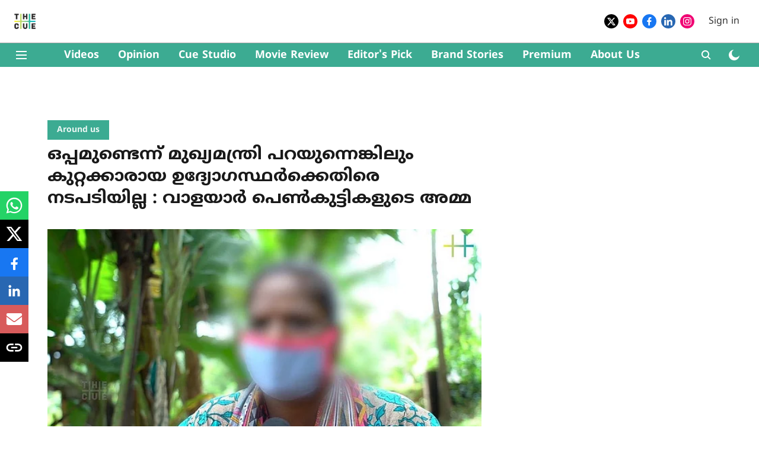

--- FILE ---
content_type: text/html; charset=utf-8
request_url: https://www.thecue.in/news-n-views/around-us/govt-should-take-action-against-police-officers-who-sabotaged-the-case-mother-of-walayar-girls
body_size: 79017
content:
<!DOCTYPE html>
<html lang="ml" dir="ltr">
<head>
    <meta charset="utf-8"/>
    <title>Take Action Against Police officers : Mother of Walayar Girlsമുഖ്യമന്ത്രിയോട് വാളയാര്‍ പെണ്‍കുട്ടികളുടെ അമ്മ 
</title><link rel="canonical" href="https://www.thecue.in/news-n-views/around-us/govt-should-take-action-against-police-officers-who-sabotaged-the-case-mother-of-walayar-girls"/><meta name="author" content="THE CUE"/><meta name="news_keywords" content="Govt Should Take Action Against Police officers Who Sabotaged The Case : Mother of Walayar Girls,മുഖ്യമന്ത്രിയോട് വാളയാര്‍ പെണ്‍കുട്ടികളുടെ അമ്മ ,ഒപ്പമുണ്ടെന്ന് മുഖ്യമന്ത്രി പറയുന്നെങ്കിലും കുറ്റക്കാരായ ഉദ്യോഗസ്ഥര്‍ക്കെതിരെ നടപടിയില്ല : വാളയാര്‍ പെണ്‍കുട്ടികളുടെ അമ്മ,Take Action Against Police officers : Mother of Walayar Girls,wALAYAR pOCSO Case,Walayar Rape Case "/><meta name="description" content="മുഖ്യമന്ത്രിക്ക് മറുപടിയുമായി വാളയാര്‍ പെണ്‍കുട്ടികളുടെ അമ്മ. എപ്പോഴും ഒപ്പമുണ്ടെന്ന് മുഖ്യമന്ത്രി പറയുന്നു. എന്നാല്‍ കുറ്റക്കാരായ ഉദ്യോഗസ്ഥര്‍ക്കെതിരെ ഒരു നടപ"/><meta name="title" content="Take Action Against Police officers : Mother of Walayar Girlsമുഖ്യമന്ത്രിയോട് വാളയാര്‍ പെണ്‍കുട്ടികളുടെ അമ്മ 
"/><meta name="keywords" content="Govt Should Take Action Against Police officers Who Sabotaged The Case : Mother of Walayar Girls,മുഖ്യമന്ത്രിയോട് വാളയാര്‍ പെണ്‍കുട്ടികളുടെ അമ്മ ,ഒപ്പമുണ്ടെന്ന് മുഖ്യമന്ത്രി പറയുന്നെങ്കിലും കുറ്റക്കാരായ ഉദ്യോഗസ്ഥര്‍ക്കെതിരെ നടപടിയില്ല : വാളയാര്‍ പെണ്‍കുട്ടികളുടെ അമ്മ,Take Action Against Police officers : Mother of Walayar Girls,wALAYAR pOCSO Case,Walayar Rape Case "/><meta property="og:type" content="article"/><meta property="og:url" content="https://www.thecue.in/news-n-views/around-us/govt-should-take-action-against-police-officers-who-sabotaged-the-case-mother-of-walayar-girls"/><meta property="og:title" content="ഒപ്പമുണ്ടെന്ന് മുഖ്യമന്ത്രി പറയുന്നെങ്കിലും കുറ്റക്കാരായ ഉദ്യോഗസ്ഥര്‍ക്കെതിരെ നടപടിയില്ല : വാളയാര്‍ പെണ്‍കുട്ടികളുടെ അമ്മ
"/><meta property="og:description" content="മുഖ്യമന്ത്രിക്ക് മറുപടിയുമായി വാളയാര്‍ പെണ്‍കുട്ടികളുടെ അമ്മ. എപ്പോഴും ഒപ്പമുണ്ടെന്ന് മുഖ്യമന്ത്രി പറയുന്നു. എന്നാല്‍ കുറ്റക്കാരായ ഉദ്യോഗസ്ഥര്‍ക്കെതിരെ ഒരു നടപ"/><meta name="twitter:card" content="summary_large_image"/><meta name="twitter:title" content="ഒപ്പമുണ്ടെന്ന് മുഖ്യമന്ത്രി പറയുന്നെങ്കിലും കുറ്റക്കാരായ ഉദ്യോഗസ്ഥര്‍ക്കെതിരെ നടപടിയില്ല : വാളയാര്‍ പെണ്‍കുട്ടികളുടെ അമ്മ
"/><meta name="twitter:description" content="മുഖ്യമന്ത്രിക്ക് മറുപടിയുമായി വാളയാര്‍ പെണ്‍കുട്ടികളുടെ അമ്മ. എപ്പോഴും ഒപ്പമുണ്ടെന്ന് മുഖ്യമന്ത്രി പറയുന്നു. എന്നാല്‍ കുറ്റക്കാരായ ഉദ്യോഗസ്ഥര്‍ക്കെതിരെ ഒരു നടപ"/><meta name="robots" content="max-image-preview:large"/><meta name="twitter:image" content="https://cf-images.assettype.com/thecue%2F2020-10%2F9bfb9077-849b-4449-a2cb-cf1cb9b853f6%2Fthecue_2020_08_15694265_a786_4ab6_8623_2402d0f14915_117164843_3329268703783325_6223544947613867832_n.jpg?rect=0%2C0%2C1040%2C546&amp;w=1200&amp;ar=40%3A21&amp;auto=format%2Ccompress&amp;ogImage=true&amp;mode=crop&amp;enlarge=true&amp;overlay=false&amp;overlay_position=bottom&amp;overlay_width=100"/><meta property="twitter:image:alt" content="ഒപ്പമുണ്ടെന്ന് മുഖ്യമന്ത്രി പറയുന്നെങ്കിലും കുറ്റക്കാരായ ഉദ്യോഗസ്ഥര്‍ക്കെതിരെ നടപടിയില്ല : വാളയാര്‍ പെണ്‍കുട്ടികളുടെ അമ്മ
"/><meta property="og:image" content="https://cf-images.assettype.com/thecue%2F2020-10%2F9bfb9077-849b-4449-a2cb-cf1cb9b853f6%2Fthecue_2020_08_15694265_a786_4ab6_8623_2402d0f14915_117164843_3329268703783325_6223544947613867832_n.jpg?rect=0%2C0%2C1040%2C546&amp;w=1200&amp;ar=40%3A21&amp;auto=format%2Ccompress&amp;ogImage=true&amp;mode=crop&amp;enlarge=true&amp;overlay=false&amp;overlay_position=bottom&amp;overlay_width=100"/><meta property="og:image:width" content="1200"/><meta property="og:image:height" content="630"/><meta property="og:image:alt" content="ഒപ്പമുണ്ടെന്ന് മുഖ്യമന്ത്രി പറയുന്നെങ്കിലും കുറ്റക്കാരായ ഉദ്യോഗസ്ഥര്‍ക്കെതിരെ നടപടിയില്ല : വാളയാര്‍ പെണ്‍കുട്ടികളുടെ അമ്മ
"/><meta name="twitter:creator" content="THE CUE"/><meta name="twitter:site" content="@thecueofficial"/><meta name="twitter:domain" content="https://www.thecue.in"/><meta property="fb:app_id" content="858932589303057"/><meta property="og:site_name" content="The Cue"/><script type="application/ld+json">{"@context":"http://schema.org","@type":"BreadcrumbList","itemListElement":[{"@type":"ListItem","position":1,"name":"Home","item":"https://www.thecue.in"},{"@type":"ListItem","position":2,"name":"news n views","item":"https://www.thecue.in/news-n-views"},{"@type":"ListItem","position":3,"name":"Around us","item":"https://www.thecue.in/news-n-views/around-us"},{"@type":"ListItem","position":4,"name":"ഒപ്പമുണ്ടെന്ന് മുഖ്യമന്ത്രി പറയുന്നെങ്കിലും കുറ്റക്കാരായ ഉദ്യോഗസ്ഥര്‍ക്കെതിരെ നടപടിയില്ല : വാളയാര്‍ പെണ്‍കുട്ടികളുടെ അമ്മ\n","item":"https://www.thecue.in/news-n-views/around-us/govt-should-take-action-against-police-officers-who-sabotaged-the-case-mother-of-walayar-girls"}]}</script><script type="application/ld+json">{"headline":"ഒപ്പമുണ്ടെന്ന് മുഖ്യമന്ത്രി പറയുന്നെങ്കിലും കുറ്റക്കാരായ ഉദ്യോഗസ്ഥര്‍ക്കെതിരെ നടപടിയില്ല : വാളയാര്‍ പെണ്‍കുട്ടികളുടെ അമ്മ\n","image":[{"@type":"ImageObject","url":"https://cf-images.assettype.com/thecue%2F2020-10%2F9bfb9077-849b-4449-a2cb-cf1cb9b853f6%2Fthecue_2020_08_15694265_a786_4ab6_8623_2402d0f14915_117164843_3329268703783325_6223544947613867832_n.jpg?rect=0%2C0%2C1040%2C585&w=1200&h=675&auto=format%2Ccompress&fit=crop","width":"1200","height":"675"},{"@type":"ImageObject","url":"https://cf-images.assettype.com/thecue%2F2020-10%2F9bfb9077-849b-4449-a2cb-cf1cb9b853f6%2Fthecue_2020_08_15694265_a786_4ab6_8623_2402d0f14915_117164843_3329268703783325_6223544947613867832_n.jpg?rect=159%2C0%2C780%2C585&w=1200&h=900&auto=format%2Ccompress&fit=crop","width":"1200","height":"900"},{"@type":"ImageObject","url":"https://cf-images.assettype.com/thecue%2F2020-10%2F9bfb9077-849b-4449-a2cb-cf1cb9b853f6%2Fthecue_2020_08_15694265_a786_4ab6_8623_2402d0f14915_117164843_3329268703783325_6223544947613867832_n.jpg?rect=257%2C0%2C585%2C585&w=1200&h=1200&auto=format%2Ccompress&fit=crop","width":"1200","height":"1200"}],"url":"https://www.thecue.in/news-n-views/around-us/govt-should-take-action-against-police-officers-who-sabotaged-the-case-mother-of-walayar-girls","datePublished":"2020-10-27T13:27:59+05:30","mainEntityOfPage":{"@type":"WebPage","@id":"https://www.thecue.in"},"publisher":{"@type":"Organization","@context":"http://schema.org","name":"The Cue","url":"https://www.thecue.in","logo":{"@context":"http://schema.org","@type":"ImageObject","author":"thecue","contentUrl":"https://media.assettype.com/thecue/2019-05/dac0fb2f-a261-4a22-946f-ca1c22a6cfad/logo_2_x_3x.png?w=80&h=60","url":"https://media.assettype.com/thecue/2019-05/dac0fb2f-a261-4a22-946f-ca1c22a6cfad/logo_2_x_3x.png?w=80&h=60","name":"logo","width":"80","height":"60"},"sameAs":["https://twitter.com/thecueofficial","https://www.youtube.com/channel/UC2iksnsCoFyi0i89PkHlpNA","https://www.facebook.com/www.thecue.in/","https://www.linkedin.com/company/thecuemalayalam/","https://www.instagram.com/thecue_official/"],"id":"https://www.thecue.in"},"author":[{"@type":"Person","givenName":"THE CUE","name":"THE CUE","url":"https://www.thecue.in/author/the-cue"}],"keywords":"Govt Should Take Action Against Police officers Who Sabotaged The Case : Mother of Walayar Girls,മുഖ്യമന്ത്രിയോട് വാളയാര്‍ പെണ്‍കുട്ടികളുടെ അമ്മ ,ഒപ്പമുണ്ടെന്ന് മുഖ്യമന്ത്രി പറയുന്നെങ്കിലും കുറ്റക്കാരായ ഉദ്യോഗസ്ഥര്‍ക്കെതിരെ നടപടിയില്ല : വാളയാര്‍ പെണ്‍കുട്ടികളുടെ അമ്മ,Take Action Against Police officers : Mother of Walayar Girls,wALAYAR pOCSO Case,Walayar Rape Case ","thumbnailUrl":"https://cf-images.assettype.com/thecue/2020-10/9bfb9077-849b-4449-a2cb-cf1cb9b853f6/thecue_2020_08_15694265_a786_4ab6_8623_2402d0f14915_117164843_3329268703783325_6223544947613867832_n.jpg?w=1200&h=675&auto=format%2Ccompress&fit=max&enlarge=true","articleBody":"മുഖ്യമന്ത്രിക്ക് മറുപടിയുമായി വാളയാര്‍ പെണ്‍കുട്ടികളുടെ അമ്മ. എപ്പോഴും ഒപ്പമുണ്ടെന്ന് മുഖ്യമന്ത്രി പറയുന്നു. എന്നാല്‍ കുറ്റക്കാരായ ഉദ്യോഗസ്ഥര്‍ക്കെതിരെ ഒരു നടപടിയുമില്ല. സര്‍ക്കാര്‍ പറഞ്ഞ കാര്യങ്ങള്‍ ആദ്യം പ്രവര്‍ത്തിച്ചുകാണിക്കണം. സര്‍ക്കാര്‍ വാക്കുപാലിച്ചാല്‍ മാത്രമേ സമരത്തില്‍ നിന്ന് പിന്‍മാറൂവെന്നും പെണ്‍കുട്ടികളുടെ അമ്മ  മാധ്യമങ്ങളോട് പറഞ്ഞു. .വാളയാര്‍ കേസ്; 'അട്ടിമറി സാധ്യത', പൊലീസ് മൊഴിയായി രേഖപ്പെടുത്തിയത് താന്‍ പറഞ്ഞ കാര്യങ്ങളല്ലെന്ന് പെണ്‍കുട്ടികളുടെ അമ്മ .സര്‍ക്കാരിന് പറയാനുള്ള കാര്യങ്ങള്‍ ഞങ്ങളോട് നേരിട്ട് പറയാം. മന്ത്രി എകെ ബാലന്‍ വരാതിരുന്നത് കുറ്റബോധം കൊണ്ടാണെന്നും അവര്‍ പറഞ്ഞു. മുഖ്യമന്ത്രിയുടെ കാലില്‍ വീണിട്ടും നീതി കിട്ടിയില്ല. ഇനി ആരെ വിശ്വസിക്കണമെന്നും പെണ്‍കുട്ടികളുടെ അമ്മ ചോദിക്കുന്നു. .ക്യു’ ഇപ്പോള്‍ ടെലഗ്രാമിലും ലഭ്യമാണ്. കൂടുതല്‍ വാര്‍ത്തകള്‍ക്കും അപ്‌ഡേറ്റുകള്‍ക്കുമായി ടെലഗ്രാം ചാനല്‍ സബ്‌സ്‌ക്രൈബ് ചെയ്യാം.കേസില്‍ നീതി ലഭ്യമാകണമെന്ന നിലപാടാണെന്നും കുടുംബത്തോടൊപ്പമാണ് സര്‍ക്കാരെന്നും മുഖ്യമന്ത്രി കഴിഞ്ഞദിവസം വ്യക്തമാക്കിയിരുന്നു.ഇതിനോടായിരുന്നു പെണ്‍കുട്ടികളുടെ അമ്മയുടെ മറുപടി..Govt Should Take Strong Action Against The Police Officers who Subotaged The Case, Says Mother of Walayar Sisters .ദ ക്യു പ്രോഗ്രാമുകള്‍ക്കും വീഡിയോകള്‍ക്കുമായി ഞങ്ങളുടെ യൂട്യൂബ് ചാനല്‍ ഈ ലിങ്കില്‍ സബ്‌സ്‌ക്രൈബ് ചെയ്യാം","dateCreated":"2020-10-27T13:27:59+05:30","dateModified":"2020-10-27T13:30:09+05:30","name":"ഒപ്പമുണ്ടെന്ന് മുഖ്യമന്ത്രി പറയുന്നെങ്കിലും കുറ്റക്കാരായ ഉദ്യോഗസ്ഥര്‍ക്കെതിരെ നടപടിയില്ല : വാളയാര്‍ പെണ്‍കുട്ടികളുടെ അമ്മ\n","isPartOf":{"@type":"WebPage","url":"https://www.thecue.in/news-n-views/around-us/govt-should-take-action-against-police-officers-who-sabotaged-the-case-mother-of-walayar-girls","primaryImageOfPage":{"@type":"ImageObject","url":"https://cf-images.assettype.com/thecue/2020-10/9bfb9077-849b-4449-a2cb-cf1cb9b853f6/thecue_2020_08_15694265_a786_4ab6_8623_2402d0f14915_117164843_3329268703783325_6223544947613867832_n.jpg?w=1200&h=675&auto=format%2Ccompress&fit=max&enlarge=true","width":"1200","height":"675"}},"articleSection":"Around us","@type":"Article","@context":"http://schema.org"}</script><link rel="amphtml" href="https://www.thecue.in/amp/story/news-n-views/around-us/govt-should-take-action-against-police-officers-who-sabotaged-the-case-mother-of-walayar-girls"/>
    <link href="/manifest.json" rel="manifest">
    <link rel="icon" href="/favicon.ico" type="image/x-icon">
    <meta content="width=device-width, initial-scale=1" name="viewport">
    <meta name="apple-mobile-web-app-capable" content="yes">
    <meta name="apple-mobile-web-app-status-bar-style" content="black">
    <meta name="apple-mobile-web-app-title" content="thecue">
    <meta name="theme-color" content="#ffffff">

    <meta property="fb:pages" content="188603735724032"/>

    
  
<script src="https://cdn.onesignal.com/sdks/OneSignalSDK.js" async></script>
<script>
  
  var OneSignal = OneSignal || [];
  OneSignal.push(function() {
    OneSignal.init({
      appId: "a0936c4e-c456-4af7-8753-e6e41860e2ed",
      notifyButton: {
        enable: true
      },
      autoRegister: true,
      persistNotification: false,
      safari_web_id: ""
    });
  });

  OneSignal.push(function() {
    OneSignal.sendTag("thecue-breaking-news", "true").then(function(tagsSent) {
      console.info("Onesignal tags sent --> ", tagsSent);
    });
  });
</script>




            

    <link data-react-helmet="true" rel="preload" as="image" imagesrcset="//cf-images.assettype.com/thecue%2F2020-10%2F9bfb9077-849b-4449-a2cb-cf1cb9b853f6%2Fthecue_2020_08_15694265_a786_4ab6_8623_2402d0f14915_117164843_3329268703783325_6223544947613867832_n.jpg?rect=0%2C0%2C1040%2C585&amp;w=480&amp;auto=format%2Ccompress&amp;fit=max 480w,//cf-images.assettype.com/thecue%2F2020-10%2F9bfb9077-849b-4449-a2cb-cf1cb9b853f6%2Fthecue_2020_08_15694265_a786_4ab6_8623_2402d0f14915_117164843_3329268703783325_6223544947613867832_n.jpg?rect=0%2C0%2C1040%2C585&amp;w=640&amp;auto=format%2Ccompress&amp;fit=max 640w,//cf-images.assettype.com/thecue%2F2020-10%2F9bfb9077-849b-4449-a2cb-cf1cb9b853f6%2Fthecue_2020_08_15694265_a786_4ab6_8623_2402d0f14915_117164843_3329268703783325_6223544947613867832_n.jpg?rect=0%2C0%2C1040%2C585&amp;w=768&amp;auto=format%2Ccompress&amp;fit=max 768w,//cf-images.assettype.com/thecue%2F2020-10%2F9bfb9077-849b-4449-a2cb-cf1cb9b853f6%2Fthecue_2020_08_15694265_a786_4ab6_8623_2402d0f14915_117164843_3329268703783325_6223544947613867832_n.jpg?rect=0%2C0%2C1040%2C585&amp;w=1024&amp;auto=format%2Ccompress&amp;fit=max 1024w,//cf-images.assettype.com/thecue%2F2020-10%2F9bfb9077-849b-4449-a2cb-cf1cb9b853f6%2Fthecue_2020_08_15694265_a786_4ab6_8623_2402d0f14915_117164843_3329268703783325_6223544947613867832_n.jpg?rect=0%2C0%2C1040%2C585&amp;w=1200&amp;auto=format%2Ccompress&amp;fit=max 1200w" imagesizes="(max-width: 768px) 100vw, 50vw"/>
    <!-- Styles for CLS start-->
    <style>
        :root {
            --logoWidth: 36px;
            --logoHeight: 32px;
        }
        .header-height {
            height: 48px !important;
        }
        .sticky-header-height {
            height:  48px !important;
        }
        .logoHeight {
            max-height: 32px !important;
            max-width: 36px !important;
        }
        @media (min-width: 768px) {
            :root {
                --logoWidth: 36px;
                --logoHeight: 32px;
            }
            .header-height {
                height: 73px !important;
            }
            .sticky-header-height {
                height: 113px !important;
            }
            .logoHeight {
                max-height: 32px !important;
                max-width: 36px !important;
            }
        }
    </style>
   <!-- Styles for CLS end-->

    <style>
         
        /* malayalam */
@font-face {
  font-family: 'Noto Sans Malayalam';
  font-style: normal;
  font-weight: 400;
  font-stretch: normal;
  src: url(https://fonts.gstatic.com/s/notosansmalayalam/v29/sJoi3K5XjsSdcnzn071rL37lpAOsUThnDZIfPdbeSNzVakglNM-Qw8EaeB8Nss-_RuDNG1bFn6E.woff2) format('woff2');
  unicode-range: U+0307, U+0323, U+0951-0952, U+0964-0965, U+0D00-0D7F, U+1CDA, U+1CF2, U+200C-200D, U+20B9, U+25CC, U+A830-A832;
font-display: swap; }
/* latin-ext */
@font-face {
  font-family: 'Noto Sans Malayalam';
  font-style: normal;
  font-weight: 400;
  font-stretch: normal;
  src: url(https://fonts.gstatic.com/s/notosansmalayalam/v29/sJoi3K5XjsSdcnzn071rL37lpAOsUThnDZIfPdbeSNzVakglNM-Qw8EaeB8Nss-_RuDNDVbFn6E.woff2) format('woff2');
  unicode-range: U+0100-02BA, U+02BD-02C5, U+02C7-02CC, U+02CE-02D7, U+02DD-02FF, U+0304, U+0308, U+0329, U+1D00-1DBF, U+1E00-1E9F, U+1EF2-1EFF, U+2020, U+20A0-20AB, U+20AD-20C0, U+2113, U+2C60-2C7F, U+A720-A7FF;
font-display: swap; }
/* latin */
@font-face {
  font-family: 'Noto Sans Malayalam';
  font-style: normal;
  font-weight: 400;
  font-stretch: normal;
  src: url(https://fonts.gstatic.com/s/notosansmalayalam/v29/sJoi3K5XjsSdcnzn071rL37lpAOsUThnDZIfPdbeSNzVakglNM-Qw8EaeB8Nss-_RuDNA1bF.woff2) format('woff2');
  unicode-range: U+0000-00FF, U+0131, U+0152-0153, U+02BB-02BC, U+02C6, U+02DA, U+02DC, U+0304, U+0308, U+0329, U+2000-206F, U+20AC, U+2122, U+2191, U+2193, U+2212, U+2215, U+FEFF, U+FFFD;
font-display: swap; }
/* malayalam */
@font-face {
  font-family: 'Noto Sans Malayalam';
  font-style: normal;
  font-weight: 700;
  font-stretch: normal;
  src: url(https://fonts.gstatic.com/s/notosansmalayalam/v29/sJoi3K5XjsSdcnzn071rL37lpAOsUThnDZIfPdbeSNzVakglNM-Qw8EaeB8Nss-_oefNG1bFn6E.woff2) format('woff2');
  unicode-range: U+0307, U+0323, U+0951-0952, U+0964-0965, U+0D00-0D7F, U+1CDA, U+1CF2, U+200C-200D, U+20B9, U+25CC, U+A830-A832;
font-display: swap; }
/* latin-ext */
@font-face {
  font-family: 'Noto Sans Malayalam';
  font-style: normal;
  font-weight: 700;
  font-stretch: normal;
  src: url(https://fonts.gstatic.com/s/notosansmalayalam/v29/sJoi3K5XjsSdcnzn071rL37lpAOsUThnDZIfPdbeSNzVakglNM-Qw8EaeB8Nss-_oefNDVbFn6E.woff2) format('woff2');
  unicode-range: U+0100-02BA, U+02BD-02C5, U+02C7-02CC, U+02CE-02D7, U+02DD-02FF, U+0304, U+0308, U+0329, U+1D00-1DBF, U+1E00-1E9F, U+1EF2-1EFF, U+2020, U+20A0-20AB, U+20AD-20C0, U+2113, U+2C60-2C7F, U+A720-A7FF;
font-display: swap; }
/* latin */
@font-face {
  font-family: 'Noto Sans Malayalam';
  font-style: normal;
  font-weight: 700;
  font-stretch: normal;
  src: url(https://fonts.gstatic.com/s/notosansmalayalam/v29/sJoi3K5XjsSdcnzn071rL37lpAOsUThnDZIfPdbeSNzVakglNM-Qw8EaeB8Nss-_oefNA1bF.woff2) format('woff2');
  unicode-range: U+0000-00FF, U+0131, U+0152-0153, U+02BB-02BC, U+02C6, U+02DA, U+02DC, U+0304, U+0308, U+0329, U+2000-206F, U+20AC, U+2122, U+2191, U+2193, U+2212, U+2215, U+FEFF, U+FFFD;
font-display: swap; }
/* malayalam */
@font-face {
  font-family: 'Noto Sans Malayalam';
  font-style: normal;
  font-weight: 400;
  font-stretch: normal;
  src: url(https://fonts.gstatic.com/s/notosansmalayalam/v29/sJoi3K5XjsSdcnzn071rL37lpAOsUThnDZIfPdbeSNzVakglNM-Qw8EaeB8Nss-_RuDNG1bFn6E.woff2) format('woff2');
  unicode-range: U+0307, U+0323, U+0951-0952, U+0964-0965, U+0D00-0D7F, U+1CDA, U+1CF2, U+200C-200D, U+20B9, U+25CC, U+A830-A832;
font-display: swap; }
/* latin-ext */
@font-face {
  font-family: 'Noto Sans Malayalam';
  font-style: normal;
  font-weight: 400;
  font-stretch: normal;
  src: url(https://fonts.gstatic.com/s/notosansmalayalam/v29/sJoi3K5XjsSdcnzn071rL37lpAOsUThnDZIfPdbeSNzVakglNM-Qw8EaeB8Nss-_RuDNDVbFn6E.woff2) format('woff2');
  unicode-range: U+0100-02BA, U+02BD-02C5, U+02C7-02CC, U+02CE-02D7, U+02DD-02FF, U+0304, U+0308, U+0329, U+1D00-1DBF, U+1E00-1E9F, U+1EF2-1EFF, U+2020, U+20A0-20AB, U+20AD-20C0, U+2113, U+2C60-2C7F, U+A720-A7FF;
font-display: swap; }
/* latin */
@font-face {
  font-family: 'Noto Sans Malayalam';
  font-style: normal;
  font-weight: 400;
  font-stretch: normal;
  src: url(https://fonts.gstatic.com/s/notosansmalayalam/v29/sJoi3K5XjsSdcnzn071rL37lpAOsUThnDZIfPdbeSNzVakglNM-Qw8EaeB8Nss-_RuDNA1bF.woff2) format('woff2');
  unicode-range: U+0000-00FF, U+0131, U+0152-0153, U+02BB-02BC, U+02C6, U+02DA, U+02DC, U+0304, U+0308, U+0329, U+2000-206F, U+20AC, U+2122, U+2191, U+2193, U+2212, U+2215, U+FEFF, U+FFFD;
font-display: swap; }
/* malayalam */
@font-face {
  font-family: 'Noto Sans Malayalam';
  font-style: normal;
  font-weight: 700;
  font-stretch: normal;
  src: url(https://fonts.gstatic.com/s/notosansmalayalam/v29/sJoi3K5XjsSdcnzn071rL37lpAOsUThnDZIfPdbeSNzVakglNM-Qw8EaeB8Nss-_oefNG1bFn6E.woff2) format('woff2');
  unicode-range: U+0307, U+0323, U+0951-0952, U+0964-0965, U+0D00-0D7F, U+1CDA, U+1CF2, U+200C-200D, U+20B9, U+25CC, U+A830-A832;
font-display: swap; }
/* latin-ext */
@font-face {
  font-family: 'Noto Sans Malayalam';
  font-style: normal;
  font-weight: 700;
  font-stretch: normal;
  src: url(https://fonts.gstatic.com/s/notosansmalayalam/v29/sJoi3K5XjsSdcnzn071rL37lpAOsUThnDZIfPdbeSNzVakglNM-Qw8EaeB8Nss-_oefNDVbFn6E.woff2) format('woff2');
  unicode-range: U+0100-02BA, U+02BD-02C5, U+02C7-02CC, U+02CE-02D7, U+02DD-02FF, U+0304, U+0308, U+0329, U+1D00-1DBF, U+1E00-1E9F, U+1EF2-1EFF, U+2020, U+20A0-20AB, U+20AD-20C0, U+2113, U+2C60-2C7F, U+A720-A7FF;
font-display: swap; }
/* latin */
@font-face {
  font-family: 'Noto Sans Malayalam';
  font-style: normal;
  font-weight: 700;
  font-stretch: normal;
  src: url(https://fonts.gstatic.com/s/notosansmalayalam/v29/sJoi3K5XjsSdcnzn071rL37lpAOsUThnDZIfPdbeSNzVakglNM-Qw8EaeB8Nss-_oefNA1bF.woff2) format('woff2');
  unicode-range: U+0000-00FF, U+0131, U+0152-0153, U+02BB-02BC, U+02C6, U+02DA, U+02DC, U+0304, U+0308, U+0329, U+2000-206F, U+20AC, U+2122, U+2191, U+2193, U+2212, U+2215, U+FEFF, U+FFFD;
font-display: swap; }

        
        body.fonts-loaded {--primaryFont: "Noto Sans Malayalam", -apple-system, BlinkMacSystemFont, 'Segoe UI', 'Roboto', 'Oxygen', 'Ubuntu', 'Cantarell',
  'Fira Sans', 'Droid Sans', 'Helvetica Neue', sans-serif;--secondaryFont: "Noto Sans Malayalam", -apple-system, BlinkMacSystemFont, 'Segoe UI', 'Roboto', 'Oxygen', 'Ubuntu', 'Cantarell',
  'Fira Sans', 'Droid Sans', 'Helvetica Neue', sans-serif;--fontsize-larger: 24px;--fontsize-halfjumbo: 32px;--fontsize-largest: 29px;--fontsize-smaller: 11px;--fontsize-small: 13px;--fontsize-medium: 16px;}
        #sw-wrapper{position:fixed;background-color:#fff;align-items:center;margin:0 40px 48px;width:294px;height:248px;box-shadow:0 0 10px 0 rgba(0,0,0,.19);bottom:0;z-index:1001;flex-direction:column;display:none;right:0}.sw-app{font-weight:700;text-transform:capitalize}.sw-url{color:#858585;font-size:12px}#sw-wrapper .sw-wrapper--image{width:56px;margin-bottom:10px}#sw-wrapper #service-worker-popup{position:absolute;border:0;border-radius:0;bottom:32px;background-color:var(--primaryColor,#2c61ad)}#sw-wrapper #close-dialog{align-self:flex-end;border:0;background-color:transparent;color:var(--primaryColor,#000);padding:12px}#sw-wrapper #close-dialog svg{width:24px}@media (min-width:320px) and (max-width:767px){#sw-wrapper{position:fixed;background-color:#fff;width:100%;align-items:center;justify-content:start;height:248px;bottom:0;z-index:1001;flex-direction:column;margin:0}}
        </style>
    <style>
        /*! normalize.css v7.0.0 | MIT License | github.com/necolas/normalize.css */html{-ms-text-size-adjust:100%;-webkit-text-size-adjust:100%;line-height:1.15}article,aside,footer,header,nav,section{display:block}h1{font-size:2em;margin:.67em 0}figcaption,figure,main{display:block}figure{margin:1em 40px}hr{box-sizing:content-box;height:0;overflow:visible}pre{font-family:monospace;font-size:1em}a{-webkit-text-decoration-skip:objects;background-color:transparent}abbr[title]{border-bottom:none;text-decoration:underline;text-decoration:underline dotted}b,strong{font-weight:bolder}code,kbd,samp{font-family:monospace;font-size:1em}dfn{font-style:italic}mark{background-color:#ff0;color:#000}small{font-size:80%}sub,sup{font-size:75%;line-height:0;position:relative;vertical-align:baseline}sub{bottom:-.25em}sup{top:-.5em}audio,video{display:inline-block}audio:not([controls]){display:none;height:0}img{border-style:none}svg:not(:root){overflow:hidden}button,input,optgroup,select,textarea{font-family:var(--primaryFont);font-size:100%;line-height:1.15;margin:0}button,input{overflow:visible}button,select{text-transform:none}[type=reset],[type=submit],button,html [type=button]{-webkit-appearance:button}[type=button]::-moz-focus-inner,[type=reset]::-moz-focus-inner,[type=submit]::-moz-focus-inner,button::-moz-focus-inner{border-style:none;padding:0}[type=button]:-moz-focusring,[type=reset]:-moz-focusring,[type=submit]:-moz-focusring,button:-moz-focusring{outline:1px dotted ButtonText}fieldset{padding:.35em .75em .625em}legend{box-sizing:border-box;color:inherit;display:table;max-width:100%;padding:0;white-space:normal}progress{display:inline-block;vertical-align:baseline}textarea{overflow:auto}[type=checkbox],[type=radio]{box-sizing:border-box;padding:0}[type=number]::-webkit-inner-spin-button,[type=number]::-webkit-outer-spin-button{height:auto}[type=search]{-webkit-appearance:textfield;outline-offset:-2px}[type=search]::-webkit-search-cancel-button,[type=search]::-webkit-search-decoration{-webkit-appearance:none}::-webkit-file-upload-button{-webkit-appearance:button;font:inherit}details,menu{display:block}summary{display:list-item}canvas{display:inline-block}[hidden],template{display:none}:root{--transparentBlack:rgba(53,53,53,.5);--blackTransparent:rgba(0,0,0,.2);--rgbBlack:0,0,0;--rgbWhite:255,255,255;--white:#fff;--black:#000;--shaded-grey:#6f6d70;--base-blue:#2f73e4;--slighty-darker-blue:#4860bc;--gray-light:#818181;--grey:#dadada;--light-blue:#e7e7f6;--orange:#e84646;--light-gray:#333;--off-grey:#dadee1;--lighter-gray:#797979;--darkest-gray:#333;--darker-gray:#313131;--faded-gray:#0f0f0f;--red:#ff7171;--bright-red:#de0c0b;--blue:#023048;--gray:#5c5c5c;--gray-darkest:#232323;--gray-lighter:#a4a4a4;--gray-lightest:#e9e6e6;--facebook:#4e71a8;--twitter:#1cb7eb;--linkedin:#0077b5;--whatsapp:#25d366;--concrete:#f2f2f2;--tundora:#4c4c4c;--greyBlack:#464646;--gray-whiter:#d8d8d8;--gray-white-fa:#fafafa;--lightBlue:#5094fb;--whitest:#eaeaea;--darkBlue:#132437;--paragraphColor:#4d4d4d;--success:#2dbe65;--defaultDarkBackground:#262626;--defaultDarkBorder:rgba(161,175,194,.1);--font-size-smaller:12px;--font-size-small:14px;--font-size-base:16px;--font-size-medium:18px;--fontsize-large:24px;--fontsize-larger:32px;--oneColWidth:73px;--sevenColWidth:655px;--outerSpace:calc(50vw - 594px);--headerWidth:122px;--headerLargeWidth:190px;--headerHeight:32px;--bold:bold;--normal:normal}@media (min-width:768px){:root{--headerWidth:300px;--headerHeight:56px;--headerLargeWidth:300px}}html{font-size:100%}body{font-family:var(--primaryFont);font-size:1rem;font-weight:400;line-height:var(--bodyLineHeight);text-rendering:auto}h1,h2,h3,h4,h5,h6,ol,p,ul{font-weight:400;margin:0;padding:0}h1{font-size:2.25rem;font-weight:300;line-height:1.38889rem}h1,h2{font-family:var(--primaryFont)}h2{font-size:2rem;line-height:2.22222rem;padding:.75rem 0 .5rem}h3{font-family:var(--primaryFont);font-size:1.8125rem;line-height:1.24138rem;word-break:normal}h4{font-size:1.5rem}h4,h5{font-weight:700;line-height:1.33333rem}h5{font-size:1.125rem}h6{font-size:.8125rem;line-height:1.23077rem}p{font-size:1rem;line-height:var(--bodyLineHeight)}li,p{font-family:var(--primaryFont)}:root{--zIndex-60:600;--zIndex-header-item:601;--zIndex-social:499;--zIndex-social-popup:1000;--zIndex-sub-menu:9;--zIndex-99:99;--zIndex-search:999;--zIndex-menu:2;--zIndex-loader-overlay:1100}.play-icon{position:relative}.play-icon:after,.play-icon:before{content:"";display:block;left:50%;position:absolute;top:50%;transform:translateX(-50%) translateY(-50%)}.play-icon:before{background:#000;border-radius:50%;height:46px;opacity:.8;width:46px;z-index:10}@media (min-width:768px){.play-icon:before{height:60px;width:60px}}.play-icon:after{border-bottom:7px solid transparent;border-left:11px solid #fff;border-top:7px solid transparent;height:0;margin-left:2px;width:0;z-index:11}@media (min-width:768px){.play-icon:after{border-bottom:9px solid transparent;border-left:15px solid #fff;border-top:9px solid transparent}}.play-icon--small:before{height:46px;width:46px}@media (min-width:768px){.play-icon--small:before{height:46px;width:46px}}.play-icon--small:after{border-bottom:7px solid transparent;border-left:11px solid #fff;border-top:7px solid transparent}@media (min-width:768px){.play-icon--small:after{border-bottom:9px solid transparent;border-left:15px solid #fff;border-top:9px solid transparent}}.play-icon--medium:before{height:46px;width:46px}@media (min-width:768px){.play-icon--medium:before{height:65px;width:65px}}.play-icon--medium:after{border-bottom:7px solid transparent;border-left:11px solid #fff;border-top:7px solid transparent}@media (min-width:768px){.play-icon--medium:after{border-bottom:13px solid transparent;border-left:20px solid #fff;border-top:13px solid transparent}}.play-icon--large:before{height:46px;width:46px}@media (min-width:768px){.play-icon--large:before{height:100px;width:100px}}.play-icon--large:after{border-bottom:7px solid transparent;border-left:11px solid #fff;border-top:7px solid transparent}@media (min-width:768px){.play-icon--large:after{border-bottom:15px solid transparent;border-left:22px solid #fff;border-top:15px solid transparent}}.component-wrapper{overflow:auto;padding:32px 15px}.component-wrapper,.maxwidth-wrapper{margin-left:auto;margin-right:auto;max-width:1172px}.component-wrapper-fluid{margin-bottom:15px}@media (min-width:768px){.component-wrapper-fluid{padding-top:15px}}.card-background-color{background-color:var(--white)}.card>:nth-child(3){clear:both;content:""}.app-ad{overflow:hidden;text-align:center;width:100%}.app-ad--vertical{padding-bottom:15px;text-align:center}@media (min-width:768px){.app-ad--vertical{text-align:right}}.app-ad--mrec .adBox,.app-ad--mrec .adbutler-wrapper{padding:30px 0}.app-ad--story-mrec .adBox,.app-ad--story-mrec .adbutler-wrapper{padding-bottom:35px}.app-ad--leaderboard .adBox,.app-ad--leaderboard .adbutler-wrapper{padding:8px}.app-ad--horizontal{clear:both}.app-ad--horizontal .adBox,.app-ad--horizontal .adbutler-wrapper{padding:15px 0}.app-ad--story-horizontal .adBox,.app-ad--story-horizontal .adbutler-wrapper{padding-bottom:25px}.app-ad--grid-horizontal{grid-column:1/4}.video-play-icon{display:block;position:relative}.video-play-icon:before{background-size:88px;content:"";display:block;height:90px;left:50%;position:absolute;top:50%;transform:translate(-50%,-50%);width:90px;z-index:10}.qt-button{border-radius:100px;color:#fff;font-family:var(--primaryFont);font-size:1rem;font-weight:300;padding:10px 28px;text-align:center}.qt-button:hover{cursor:pointer}.qt-button--primary{background:#2f73e4}.qt-button--secondary{background:#2f73e4;border:1px solid #fff}.qt-button--transparent{background:transparent;border:2px solid #2f73e4;color:#2f73e4}.overlay{background:rgba(0,0,0,.09);display:none;height:100%;left:0;position:fixed;top:0;width:100%;z-index:600}.overlay--active{display:block}.sidebar{height:100%;left:0;overflow:scroll;padding:50px 48px;position:fixed;top:0;transform:translateX(-100%);transition:transform 375ms cubic-bezier(0,0,.2,1);width:100%;z-index:601}@media (min-width:768px){.sidebar{width:445px}}.sidebar.open{background-color:var(--headerBackgroundColor,#fff);color:var(--headerTextColor,#333);transform:translateX(0);transition:transform 375ms cubic-bezier(.4,0,1,1)}.ltr-side-bar{left:auto;right:0;transform:translateX(100%)}.ltr-arrow{left:0;position:absolute;right:unset}.sidebar.open.ltr-side-bar{transform:translateX(0)}.sidebar__nav__logo{font-family:var(--primaryFont);font-size:2.125rem;font-weight:700;margin-bottom:60px}.sidebar__nav__logo:after,.sidebar__nav__logo:before{content:"";display:table}.sidebar__nav__logo:after{clear:both}.sidebar__nav__logo .logo{color:#2f73e4;display:inline-block;float:left;font-family:var(--primaryFont);font-size:2.125rem;font-weight:700;max-width:210px;padding:0}.sidebar__nav__logo .logo .app-logo__element{max-height:85px;object-fit:contain}.sidebar__nav__logo .close{color:var(--headerIconColor,#a9a9a9);cursor:pointer;float:right;font-weight:300;height:22px;position:relative;top:16px;width:22px}.sidebar__social li{display:inline-block}.sidebar__social li a{margin-right:25px}ul.sidebar__info{border-top:2px solid #2f73e4;margin:0 0 50px;padding-top:30px}ul.sidebar__info li a{font-size:1.375rem!important;font-weight:300}ul.submenu li a{color:var(--headerTextColor,#a9a9a9);font-size:1.375rem;padding-bottom:25px}.sidebar__nav{font-family:var(--primaryFont)}.sidebar__nav ul{list-style:none;margin:0;padding:0}.sidebar__nav ul li{clear:both}.sidebar__nav ul li a,.sidebar__nav ul li span{cursor:pointer;display:block;font-size:1.625rem;font-weight:300;padding-bottom:30px}.sidebar__nav ul li a:hover,.sidebar__nav ul li span:hover{color:var(--headerIconColor,#a9a9a9)}.sidebar__nav ul li.has--submenu .submenu-arrow{float:right}.sidebar__nav ul li.has--submenu a,.sidebar__nav ul li.has--submenu div{display:flex;justify-content:space-between}.sidebar__nav ul li.has--submenu .submenu-arrow:after{border-style:solid;border-width:.07em .07em 0 0;color:#9e9e9e;content:"";display:inline-block;float:right;height:.45em;position:relative;top:.45em;transform:rotate(135deg);transition:transform .3s;vertical-align:top;width:.45em;will-change:transform}.sidebar__nav ul li.has--submenu.open .submenu-arrow:after{top:.65em;transform:rotate(315deg)}ul.submenu li a:hover{color:var(--headerIconColor,#a9a9a9)}ul.submenu{display:none;padding-left:38px}input,ul.submenu--show{display:block}input{background:#fff;border:none;border-radius:4px;color:#a3a3a3;font-weight:300;padding:10px 15px;width:100%}button{border-radius:100px;color:#fff;font-size:1rem;padding:10px 27px}.qt-search{align-items:center;display:flex;position:relative}.qt-search__form-wrapper{width:100%}.qt-search__form-wrapper form input{background-color:transparent;border-bottom:1px solid #d8d8d8;border-radius:0;font-size:32px;font-weight:700;opacity:.5;outline:none;padding:8px 0}.qt-search__form .search-icon{background:transparent;border:none;cursor:pointer;height:24px;outline:none;position:absolute;right:0;top:0;width:24px}html[dir=rtl] .search-icon{left:0;right:auto}.loader-overlay-container{align-items:center;background-color:rgba(0,0,0,.8);bottom:0;display:flex;flex-direction:column-reverse;justify-content:center;left:0;position:fixed;right:0;top:0;z-index:var(--zIndex-loader-overlay)}.spinning-loader{animation:spinAnimation 1.1s ease infinite;border-radius:50%;font-size:10px;height:1em;position:relative;text-indent:-9999em;transform:translateZ(0);width:1em}@keyframes spinAnimation{0%,to{box-shadow:0 -2.6em 0 0 var(--white),1.8em -1.8em 0 0 var(--blackTransparent),2.5em 0 0 0 var(--blackTransparent),1.75em 1.75em 0 0 var(--blackTransparent),0 2.5em 0 0 var(--blackTransparent),-1.8em 1.8em 0 0 var(--blackTransparent),-2.6em 0 0 0 hsla(0,0%,100%,.5),-1.8em -1.8em 0 0 hsla(0,0%,100%,.7)}12.5%{box-shadow:0 -2.6em 0 0 hsla(0,0%,100%,.7),1.8em -1.8em 0 0 var(--white),2.5em 0 0 0 var(--blackTransparent),1.75em 1.75em 0 0 var(--blackTransparent),0 2.5em 0 0 var(--blackTransparent),-1.8em 1.8em 0 0 var(--blackTransparent),-2.6em 0 0 0 var(--blackTransparent),-1.8em -1.8em 0 0 hsla(0,0%,100%,.5)}25%{box-shadow:0 -2.6em 0 0 hsla(0,0%,100%,.5),1.8em -1.8em 0 0 hsla(0,0%,100%,.7),2.5em 0 0 0 var(--white),1.75em 1.75em 0 0 var(--blackTransparent),0 2.5em 0 0 var(--blackTransparent),-1.8em 1.8em 0 0 var(--blackTransparent),-2.6em 0 0 0 var(--blackTransparent),-1.8em -1.8em 0 0 var(--blackTransparent)}37.5%{box-shadow:0 -2.6em 0 0 var(--blackTransparent),1.8em -1.8em 0 0 hsla(0,0%,100%,.5),2.5em 0 0 0 hsla(0,0%,100%,.7),1.75em 1.75em 0 0 var(--white),0 2.5em 0 0 var(--blackTransparent),-1.8em 1.8em 0 0 var(--blackTransparent),-2.6em 0 0 0 var(--blackTransparent),-1.8em -1.8em 0 0 var(--blackTransparent)}50%{box-shadow:0 -2.6em 0 0 var(--blackTransparent),1.8em -1.8em 0 0 var(--blackTransparent),2.5em 0 0 0 hsla(0,0%,100%,.5),1.75em 1.75em 0 0 hsla(0,0%,100%,.7),0 2.5em 0 0 var(--white),-1.8em 1.8em 0 0 var(--blackTransparent),-2.6em 0 0 0 var(--blackTransparent),-1.8em -1.8em 0 0 var(--blackTransparent)}62.5%{box-shadow:0 -2.6em 0 0 var(--blackTransparent),1.8em -1.8em 0 0 var(--blackTransparent),2.5em 0 0 0 var(--blackTransparent),1.75em 1.75em 0 0 hsla(0,0%,100%,.5),0 2.5em 0 0 hsla(0,0%,100%,.7),-1.8em 1.8em 0 0 var(--white),-2.6em 0 0 0 var(--blackTransparent),-1.8em -1.8em 0 0 var(--blackTransparent)}75%{box-shadow:0 -2.6em 0 0 var(--blackTransparent),1.8em -1.8em 0 0 var(--blackTransparent),2.5em 0 0 0 var(--blackTransparent),1.75em 1.75em 0 0 var(--blackTransparent),0 2.5em 0 0 hsla(0,0%,100%,.5),-1.8em 1.8em 0 0 hsla(0,0%,100%,.7),-2.6em 0 0 0 var(--white),-1.8em -1.8em 0 0 var(--blackTransparent)}87.5%{box-shadow:0 -2.6em 0 0 var(--blackTransparent),1.8em -1.8em 0 0 var(--blackTransparent),2.5em 0 0 0 var(--blackTransparent),1.75em 1.75em 0 0 var(--blackTransparent),0 2.5em 0 0 var(--blackTransparent),-1.8em 1.8em 0 0 hsla(0,0%,100%,.5),-2.6em 0 0 0 hsla(0,0%,100%,.7),-1.8em -1.8em 0 0 var(--white)}}.icon.loader{fill:var(--primaryColor);height:50px;left:calc(50% - 50px);position:fixed;top:calc(50% - 25px);width:100px}:root{--arrow-c-brand1:#ff214b;--arrow-c-brand2:#1bbb87;--arrow-c-brand3:#6fe7c0;--arrow-c-brand4:#f6f8ff;--arrow-c-brand5:#e9e9e9;--arrow-c-accent1:#2fd072;--arrow-c-accent2:#f5a623;--arrow-c-accent3:#f81010;--arrow-c-accent4:#d71212;--arrow-c-accent5:#f2f2f2;--arrow-c-accent6:#e8eaed;--arrow-c-mono1:#000;--arrow-c-mono2:rgba(0,0,0,.9);--arrow-c-mono3:rgba(0,0,0,.7);--arrow-c-mono4:rgba(0,0,0,.6);--arrow-c-mono5:rgba(0,0,0,.3);--arrow-c-mono6:rgba(0,0,0,.2);--arrow-c-mono7:rgba(0,0,0,.1);--arrow-c-invert-mono1:#fff;--arrow-c-invert-mono2:hsla(0,0%,100%,.9);--arrow-c-invert-mono3:hsla(0,0%,100%,.7);--arrow-c-invert-mono4:hsla(0,0%,100%,.6);--arrow-c-invert-mono5:hsla(0,0%,100%,.3);--arrow-c-invert-mono6:hsla(0,0%,100%,.2);--arrow-c-invert-mono7:hsla(0,0%,100%,.1);--arrow-c-invert-mono8:#dedede;--arrow-c-invert-mono9:hsla(0,0%,87%,.1);--arrow-c-dark:#0d0d0d;--arrow-c-light:#fff;--arrow-spacing-xxxs:2px;--arrow-spacing-xxs:4px;--arrow-spacing-xs:8px;--arrow-spacing-s:12px;--arrow-spacing-m:16px;--arrow-spacing-20:20px;--arrow-spacing-l:24px;--arrow-spacing-xl:32px;--arrow-spacing-28:28px;--arrow-spacing-48:48px;--arrow-spacing-40:40px;--arrow-spacing-96:96px;--arrow-fs-tiny:14px;--arrow-fs-xs:16px;--arrow-fs-s:18px;--arrow-fs-m:20px;--arrow-fs-l:24px;--arrow-fs-xl:26px;--arrow-fs-xxl:30px;--arrow-fs-huge:32px;--arrow-fs-big:40px;--arrow-fs-jumbo:54px;--arrow-fs-28:28px;--arrow-typeface-primary:-apple-system,BlinkMacSystemFont,"Helvetica Neue",Helvetica,Arial,sans-serif;--arrow-typeface-secondary:Verdana,Geneva,Tahoma,sans-serif;--arrow-sans-serif:sans-serif;--arrow-lh-1:1;--arrow-lh-2:1.2;--arrow-lh-3:1.3;--arrow-lh-4:1.4;--arrow-lh-5:1.5;--arrow-fw-light:300;--arrow-fw-normal:400;--arrow-fw-500:500;--arrow-fw-semi-bold:600;--arrow-fw-bold:700;--light-border:var(--arrow-c-invert-mono7);--dark-border:var(--arrow-c-mono7);--fallback-img:#e8e8e8;--z-index-9:9;--z-index-1:1}.arrow-component{-webkit-font-smoothing:antialiased;-moz-osx-font-smoothing:grayscale;-moz-font-feature-settings:"liga" on;font-family:var(--arrow-typeface-primary);font-weight:var(--arrow-fw-normal);text-rendering:optimizeLegibility}.arrow-component h1,.arrow-component h2,.arrow-component h3,.arrow-component h4,.arrow-component h5,.arrow-component h6,.arrow-component ol,.arrow-component ul{font-family:var(--arrow-typeface-primary)}.arrow-component li,.arrow-component p{font-size:var(--arrow-fs-xs);line-height:var(--arrow-lh-1)}.arrow-component figure{margin:0;padding:0}.arrow-component h1{font-size:var(--arrow-fs-28);font-stretch:normal;font-style:normal;font-weight:var(--arrow-fw-bold);letter-spacing:normal;line-height:var(--arrow-lh-3)}@media only screen and (min-width:768px){.arrow-component h1{font-size:var(--arrow-fs-big)}}.arrow-component h2{font-size:var(--arrow-fs-l);font-stretch:normal;font-style:normal;font-weight:var(--arrow-fw-bold);letter-spacing:normal;line-height:var(--arrow-lh-3)}@media only screen and (min-width:768px){.arrow-component h2{font-size:var(--arrow-fs-huge)}}.arrow-component h3{font-size:var(--arrow-fs-m);font-stretch:normal;font-style:normal;font-weight:var(--arrow-fw-bold);letter-spacing:normal;line-height:var(--arrow-lh-3)}@media only screen and (min-width:768px){.arrow-component h3{font-size:var(--arrow-fs-l)}}.arrow-component h4{font-size:var(--arrow-fs-s);font-stretch:normal;font-style:normal;font-weight:var(--arrow-fw-bold);letter-spacing:normal;line-height:var(--arrow-lh-3)}@media only screen and (min-width:768px){.arrow-component h4{font-size:var(--arrow-fs-m)}}.arrow-component h5{font-size:var(--arrow-fs-xs);font-stretch:normal;font-style:normal;font-weight:var(--arrow-fw-bold);letter-spacing:normal;line-height:var(--arrow-lh-3)}@media only screen and (min-width:768px){.arrow-component h5{font-size:var(--arrow-fs-s)}}.arrow-component h6{font-size:var(--arrow-fs-xs);font-weight:var(--arrow-fw-bold);line-height:var(--arrow-lh-3)}.arrow-component h6,.arrow-component p{font-stretch:normal;font-style:normal;letter-spacing:normal}.arrow-component p{font-family:var(--arrow-typeface-secondary);font-size:var(--arrow-fs-m);font-weight:400;line-height:var(--arrow-lh-5);word-break:break-word}.arrow-component.full-width-with-padding{margin-left:calc(-50vw + 50%);margin-right:calc(-50vw + 50%);padding:var(--arrow-spacing-m) calc(50vw - 50%) var(--arrow-spacing-xs) calc(50vw - 50%)}.p-alt{font-size:var(--arrow-fs-xs);font-stretch:normal;font-style:normal;font-weight:400;letter-spacing:normal;line-height:var(--arrow-lh-5)}.author-name,.time{font-weight:400}.author-name,.section-tag,.time{font-size:var(--arrow-fs-tiny);font-stretch:normal;font-style:normal;letter-spacing:normal}.section-tag{font-weight:700;line-height:normal}.arr-hidden-desktop{display:none}@media only screen and (max-width:768px){.arr-hidden-desktop{display:block}}.arr-hidden-mob{display:block}@media only screen and (max-width:768px){.arr-hidden-mob{display:none}}.arr-custom-style a{border-bottom:1px solid var(--arrow-c-mono2);color:var(--arrow-c-mono2)}.arr-story-grid{grid-column-gap:var(--arrow-spacing-l);display:grid;grid-template-columns:repeat(4,minmax(auto,150px));margin:0 12px;position:relative}@media only screen and (min-width:768px){.arr-story-grid{grid-template-columns:[grid-start] minmax(48px,auto) [container-start] repeat(12,minmax(auto,55px)) [container-end] minmax(48px,auto) [grid-end];margin:unset}}@media only screen and (min-width:768px) and (min-width:1025px){.arr-story-grid{grid-template-columns:[grid-start] minmax(56px,auto) [container-start] repeat(12,minmax(auto,73px)) [container-end] minmax(56px,auto) [grid-end]}}.content-style{display:contents}.with-rounded-corners,.with-rounded-corners img{border-radius:var(--arrow-spacing-s)}.arr-image-placeholder{background-color:#f0f0f0}.arr--share-sticky-wrapper{bottom:0;justify-items:flex-start;margin:var(--arrow-spacing-l) 0;position:absolute;right:0;top:120px}@media only screen and (min-width:1025px){.arr--share-sticky-wrapper{left:0;right:unset}}html[dir=rtl] .arr--share-sticky-wrapper{left:0;right:unset}@media only screen and (min-width:1025px){html[dir=rtl] .arr--share-sticky-wrapper{left:unset;right:0}}:root{--max-width-1172:1172px;--spacing-40:40px}body{--arrow-typeface-primary:var(--primaryFont);--arrow-typeface-secondary:var(--secondaryFont);--arrow-c-brand1:var(--primaryColor);--fallback-img:var(--primaryColor);background:#f5f5f5;color:var(--textColor);margin:0;overflow-anchor:none;overflow-x:hidden}#container{min-height:100vh;width:100%}#header-logo img,#header-logo-mobile img{align-content:center;height:var(--logoHeight);width:var(--logoWidth)}.breaking-news-wrapper{min-height:32px}@media (min-width:768px){.breaking-news-wrapper{min-height:40px}}.breaking-news-wrapper.within-container{min-height:48px}@media (min-width:768px){.breaking-news-wrapper.within-container{min-height:72px}}#row-4{max-width:1172px;min-height:100%}*{box-sizing:border-box}.container{margin:0 auto;max-width:1172px;padding:0 16px}h1{font-family:Open Sans,sans-serif;font-size:1.875rem;font-weight:800;margin:10px 0;text-transform:uppercase}h1 span{font-family:Cardo,serif;font-size:1.5rem;font-style:italic;font-weight:400;margin:0 5px;text-transform:none}.toggle{display:block;height:30px;margin:30px auto 10px;width:28px}.toggle span:after,.toggle span:before{content:"";left:0;position:absolute;top:-9px}.toggle span:after{top:9px}.toggle span{display:block;position:relative}.toggle span,.toggle span:after,.toggle span:before{backface-visibility:hidden;background-color:#000;border-radius:2px;height:5px;transition:all .3s;width:100%}.toggle.on span{background-color:transparent}.toggle.on span:before{background-color:#fff;transform:rotate(45deg) translate(5px,5px)}.toggle.on span:after{background-color:#fff;transform:rotate(-45deg) translate(7px,-8px)}.story-card__image.story-card__image--cover.set-fallback{padding:0}a{color:inherit;text-decoration:none}.arr--headline,.arr--story-headline{word-break:break-word}.arrow-component.arr--four-col-sixteen-stories .arr--collection-name h3,.arrow-component.arr--two-col-four-story-highlight .arr--collection-name h3{font-size:inherit;font-weight:inherit}.arrow-component.arr--collection-name .arr-collection-name-border-left{font-size:1.625rem!important;margin-left:-4px;min-width:8px;width:8px}@media (min-width:768px){.arrow-component.arr--collection-name .arr-collection-name-border-left{font-size:2.125rem!important}}.arrow-component.arr--headline h2{padding:0}.sticky-layer{box-shadow:0 1px 6px 0 rgba(0,0,0,.1);left:0;position:fixed;right:0;top:0;z-index:var(--zIndex-search)}.ril__toolbarItem .arr--hyperlink-button{position:relative;top:6px}.arr--text-element p{margin-bottom:15px;word-break:break-word}.arr--text-element ul li{font-family:var(--arrow-typeface-secondary);font-size:var(--arrow-fs-s);line-height:var(--arrow-lh-5);margin-bottom:4px;word-break:break-word}@media (min-width:768px){.arr--text-element ul li{font-size:var(--arrow-fs-m)}}.arr--text-element ol li{margin-bottom:4px}.arr--text-element ul li p{margin-bottom:unset}.arr--blurb-element blockquote{margin:unset}.arr--quote-element p:first-of-type{font-family:var(--primaryFont)}.elm-onecolstorylist{grid-column:1/4}.ril-image-current{width:auto!important}.ril__image,.ril__imageNext,.ril__imagePrev{max-width:100%!important}.rtl-twoColSixStories .arr--content-wrapper{order:-1}.rtl-threeColTwelveStories{order:2}.author-card-wrapper div{display:inline!important}.mode-wrapper{min-width:52px;padding:var(--arrow-spacing-xs) var(--arrow-spacing-m)}@media (--viewport-medium ){.mode-wrapper{min-width:44px;padding:var(--arrow-spacing-xs) var(--arrow-spacing-s)}}img.qt-image{object-fit:cover;width:100%}.qt-image-16x9{margin:0;overflow:hidden;padding-top:56.25%;position:relative}.qt-image-16x9 img{left:0;position:absolute;top:0}.qt-responsive-image{margin:0;overflow:hidden;padding-top:56.25%;position:relative}@media (min-width:768px){.qt-responsive-image{padding-top:37.5%}}.qt-responsive-image img{left:0;position:absolute;top:0}.qt-image-2x3{margin:0}img{display:block;max-width:100%;width:100%}.row{clear:both}.row:after,.row:before{content:"";display:table}.row:after{clear:both}@media (min-width:768px){.col-4:nth-of-type(2n){margin-right:0}}.section__head__title{margin-bottom:20px}@media (min-width:992px){.section__head__title{margin-bottom:30px}}.sub--section{background:rgba(0,0,0,.5);color:#fff;font-size:1.25rem;font-weight:700;padding:6px 14px}.section__card--image{margin-bottom:23px}.author--submission{color:#3d3d3d;font-size:.6875rem;font-weight:300}@media (min-width:992px){.author--submission{font-size:.875rem}}.slick-next{margin-right:0}@media (min-width:992px){.slick-next{margin-right:20px}}.slick-prev{margin-left:0}@media (min-width:992px){.slick-prev{margin-left:20px}}body.dir-right{direction:rtl}.story-element-data-table{max-width:calc(100vw - 24px);overflow:auto;word-break:normal!important}@media (min-width:768px){.story-element-data-table{max-width:62vw}}@media (min-width:768px) and (min-width:1024px){.story-element-data-table{max-width:100%}}.story-element-data-table table{border-collapse:collapse;margin:0 auto}.story-element-data-table th{background-color:var(--gray-lighter)}.story-element-data-table td,.story-element-data-table th{border:1px solid var(--shaded-grey);min-width:80px;padding:5px;vertical-align:text-top}html[dir=rtl] .story-element-data-table table{direction:ltr}html[dir=rtl] .story-element-data-table td,html[dir=rtl] .story-element-data-table th{direction:rtl}.static-container{color:var(--staticTextColor);margin-bottom:15px;margin-left:auto;margin-right:auto;max-width:1172px;overflow:auto;padding:15px 15px 0}@media (min-width:768px){.static-container{padding:30px}}@media (min-width:992px){.static-container{padding:50px 120px}}.static-container__wrapper{padding:20px}@media (min-width:768px){.static-container__wrapper{padding:30px}}@media (min-width:992px){.static-container__wrapper{padding:30px 40px}}.static-container h1,.static-container__headline{color:var(--staticHeadlineColor);font-family:var(--primaryFont);font-size:1.5rem;font-weight:700;line-height:var(--headlineLineHeight);margin:10px 0;text-align:left;text-transform:capitalize}@media (min-width:768px){.static-container h1,.static-container__headline{font-size:1.5rem;margin-bottom:30px}}@media (min-width:992px){.static-container h1,.static-container__headline{font-size:2rem}}.static-container h2,.static-container__sub-headline{color:var(--staticHeadlineColor);font-size:1.25rem;font-weight:700;line-height:1.5}@media (min-width:768px){.static-container h2,.static-container__sub-headline{font-size:1.25rem}}@media (min-width:992px){.static-container h2,.static-container__sub-headline{font-size:1.5rem}}.static-container h3{color:var(--staticHeadlineColor);font-size:1rem;font-weight:700;line-height:1.5;margin-bottom:4px;margin-top:12px}@media (min-width:768px){.static-container h3{font-size:1rem}}@media (min-width:992px){.static-container h3{font-size:1.25rem}}.static-container h4{color:var(--staticHeadlineColor);font-size:1rem;font-weight:700;margin-bottom:4px;margin-top:12px}@media (min-width:992px){.static-container h4{font-size:1.125rem}}.static-container h5,.static-container h6{color:var(--staticHeadlineColor);font-size:1rem;font-weight:700;margin-bottom:4px;margin-top:12px}.static-container__media-object{display:flex;flex-direction:column}.static-container__media-object-info{color:var(--staticInfoColor);font-style:italic;margin:10px 0 15px}@media (min-width:768px){.static-container__media-object-content{display:flex}}.static-container__media-object-content__image{flex-basis:190px;flex-shrink:0;margin:0 15px 15px 0}.static-container__media-object-content__image img{border:1px solid var(--mode-color);border-radius:50%}.static-container ol,.static-container ul,.static-container__list{color:var(--staticTextColor);margin-top:15px;padding-left:20px}.static-container li{color:var(--staticTextColor)}.static-container p,.static-container__description,.static-container__list,.static-container__media-object{color:var(--staticTextColor);font-family:var(--secondaryFont);font-size:1rem;line-height:1.5;margin-bottom:15px}.static-container p:last-child,.static-container__description:last-child,.static-container__list:last-child,.static-container__media-object:last-child{margin-bottom:25px}@media (min-width:992px){.static-container p,.static-container__description,.static-container__list,.static-container__media-object{font-size:1.25rem}}.static-container__tlm-list{padding-left:20px}.static-container__subheadline{margin-bottom:10px}.static-container__footer--images{align-items:center;display:flex;flex-wrap:wrap;height:50px;justify-content:space-between;margin:30px 0}.static-container__footer--images img{height:100%;width:auto}.static-container__override-list{margin-left:17px}.static-container__override-list-item{padding-left:10px}.static-container__override-a,.static-container__override-a:active,.static-container__override-a:focus,.static-container__override-a:hover{color:var(--primaryColor);cursor:pointer;text-decoration:underline}.static-container .awards-image{margin:0 auto;width:200px}.svg-handler-m__social-svg-wrapper__C20MA,.svg-handler-m__svg-wrapper__LhbXl{align-items:center;display:flex;height:24px}.svg-handler-m__social-svg-wrapper__C20MA{margin-right:8px}.dir-right .svg-handler-m__social-svg-wrapper__C20MA{margin-left:8px;margin-right:unset}@media (min-width:768px){.svg-handler-m__mobile__1cu7J{display:none}}.svg-handler-m__desktop__oWJs5{display:none}@media (min-width:768px){.svg-handler-m__desktop__oWJs5{display:block}}.svg-handler-m__wrapper-mode-icon__hPaAN{display:flex}.breaking-news-module__title__oWZgt{background-color:var(--breakingNewsBgColor);border-right:1px solid var(--breakingNewsTextColor);color:var(--breakingNewsTextColor);display:none;font-family:var(--secondaryFont);font-size:14px;z-index:1}.dir-right .breaking-news-module__title__oWZgt{border-left:1px solid var(--breakingNewsTextColor);border-right:none;padding-left:20px}@media (min-width:1200px){.breaking-news-module__title__oWZgt{display:block;font-size:16px;font-weight:700;padding:2px 16px}}.breaking-news-module__content__9YorK{align-self:center;color:var(--breakingNewsTextColor);display:block;font-family:var(--secondaryFont);font-size:14px;font-weight:400;padding:0 16px}@media (min-width:1200px){.breaking-news-module__content__9YorK{font-size:16px}}.breaking-news-module__full-width-container__g7-8x{background-color:var(--breakingNewsBgColor);display:flex;width:100%}.breaking-news-module__container__mqRrr{background-color:var(--breakingNewsBgColor);display:flex;margin:0 auto;max-width:1142px}.breaking-news-module__bg-wrapper__6CUzG{padding:8px 0}@media (min-width:1200px){.breaking-news-module__bg-wrapper__6CUzG{padding:16px 0}}.breaking-news-module__breaking-news-collection-wrapper__AQr0N{height:32px;overflow:hidden;white-space:nowrap}@media (min-width:1200px){.breaking-news-module__breaking-news-collection-wrapper__AQr0N{height:40px}}.breaking-news-module__breaking-news-wrapper__FVlA4{align-self:center;overflow:hidden;white-space:nowrap;width:100%}.react-marquee-box,.react-marquee-box .marquee-landscape-wrap{height:100%;left:0;overflow:hidden;position:relative;top:0;width:100%}.react-marquee-box .marquee-landscape-wrap{align-items:center;display:flex}.marquee-landscape-item.marquee-landscape-item-alt{display:none}.react-marquee-box .marquee-landscape-wrap .marquee-landscape-item{height:100%;white-space:nowrap}.react-marquee-box .marquee-landscape-wrap .marquee-landscape-item .marquee-container{color:var(--breakingNewsTextColor);display:inline-block;height:100%;padding:0 16px;position:relative;white-space:nowrap}.react-marquee-box .marquee-landscape-wrap .marquee-landscape-item .marquee-container.dot-delimiter:after{content:".";position:absolute;right:0;top:-4px}.react-marquee-box .marquee-landscape-wrap .marquee-landscape-item .marquee-container.pipe-delimiter:after{border-right:1px solid var(--breakingNewsTextColor);content:" ";height:100%;opacity:.5;position:absolute;right:0;top:0}.react-marquee-box .marquee-landscape-wrap .marquee-landscape-exceed .marquee-container:last-child:after{content:none}.user-profile-m__avatar__ZxI5f{border-radius:5px;width:24px}.user-profile-m__sign-in-btn__h-njy{min-width:61px}@media (max-width:766px){.user-profile-m__sign-in-btn__h-njy{display:none}}.user-profile-m__sign-in-svg__KufX4{display:none}@media (max-width:766px){.user-profile-m__sign-in-svg__KufX4{display:block}}.user-profile-m__sign-btn__1r1gq .user-profile-m__white-space__i1e3z{color:var(--black);color:var(--secondaryHeaderTextColor,var(--black));cursor:pointer}.user-profile-m__single-layer__Lo815.user-profile-m__sign-btn__1r1gq .user-profile-m__white-space__i1e3z{color:var(--black);color:var(--primaryHeaderTextColor,var(--black))}.user-profile-m__user-data__d1KDl{background-color:var(--white);background-color:var(--secondaryHeaderBackgroundColor,var(--white));box-shadow:0 2px 10px 0 rgba(0,0,0,.1);position:absolute;right:0;top:38px;width:200px;z-index:999}@media (min-width:767px){.user-profile-m__user-data__d1KDl{right:-10px;top:50px}}.user-profile-m__overlay__ShmRW{bottom:0;cursor:auto;height:100vh;left:0;overflow:scroll;right:0;top:0;z-index:9999}@media (min-width:767px){.user-profile-m__overlay__ShmRW{overflow:hidden}}.user-profile-m__user-data__d1KDl ul{color:var(--black);color:var(--primaryHeaderTextColor,var(--black));list-style:none;padding:12px 0}.user-profile-m__user-details__4iOZz{height:24px;position:relative;width:24px}.user-profile-m__user-details__4iOZz .icon.author-icon{fill:var(--black);fill:var(--secondaryHeaderTextColor,var(--black));cursor:pointer}.user-profile-m__single-layer__Lo815.user-profile-m__user-details__4iOZz .icon.author-icon{fill:var(--black);fill:var(--primaryHeaderTextColor,var(--black));cursor:pointer}.user-profile-m__user-details__4iOZz img{border-radius:50%;cursor:pointer;height:24px;width:24px}.user-profile-m__user-data__d1KDl ul li{color:var(--black);color:var(--secondaryHeaderTextColor,var(--black));padding:8px 16px}.user-profile-m__user-data__d1KDl ul li a{display:block}.user-profile-m__user-data__d1KDl ul li:hover{background:rgba(0,0,0,.2)}body.user-profile-m__body-scroll__meqnJ{overflow:hidden}.user-profile-m__single-layer__Lo815 .user-profile-m__user-data__d1KDl{background-color:var(--white);background-color:var(--primaryHeaderBackgroundColor,var(--white));right:-20px}@media (min-width:767px){.user-profile-m__single-layer__Lo815 .user-profile-m__user-data__d1KDl{right:-30px;top:42px}}.user-profile-m__single-layer__Lo815 .user-profile-m__user-data__d1KDl ul li a{color:var(--black);color:var(--primaryHeaderTextColor,var(--black))}.menu-m__top-level-menu__rpg59{display:flex;flex-wrap:wrap;list-style:none;overflow-x:auto;overflow:inherit}@media (min-width:768px){.menu-m__top-level-menu__rpg59{scrollbar-width:none}}.menu-m__primary-menu-scroll__uneJ2{overflow:hidden}@media (min-width:768px){.menu-m__primary-menu-override__E7mf2{flex-wrap:unset}}.menu-m__menu-item__Zj0zc a{white-space:unset}@media (min-width:768px){.menu-m__sub-menu__KsNTf{left:auto}}.menu-m__sub-menu__KsNTf{left:inherit}.menu-m__horizontal-submenu__rNu81{border-bottom:1px solid var(--white);display:block;overflow-x:unset;position:unset}@media (min-width:768px){.menu-m__horizontal-submenu__rNu81{border-bottom:unset}}.menu-m__sub-menu-placeholder__RElas{padding:8px 11px}.menu-m__sub-menu-rtl__gCNPL{display:flex;flex-direction:row-reverse}@media (min-width:768px){.menu-m__sub-menu-rtl__gCNPL{transform:none!important}}.menu-m__sidebar__HWXlc .menu-m__sub-menu__KsNTf{background-color:#fff;background-color:var(--primaryHeaderBackgroundColor,#fff);display:none;font-family:var(--secondaryFont);font-size:16px;list-style-type:none;top:45px;width:220px}.menu-m__menu-row__89SgS.menu-m__menu__JD9zy .menu-m__sub-menu__KsNTf{background-color:#fff;background-color:var(--headerBackgroundColor,#fff);box-shadow:0 8px 16px 0 var(--blackTransparent);display:none;list-style-type:none;position:absolute;top:45px}.menu-m__menu-row__89SgS.menu-m__menu__JD9zy .menu-m__has-child__iKnw- .menu-m__sub-menu__KsNTf{-ms-overflow-style:none;background-color:#fff;background-color:var(--primaryHeaderBackgroundColor,#fff);box-shadow:0 8px 16px 0 var(--blackTransparent);list-style-type:none;max-height:445px;overflow-y:scroll;position:absolute;top:100%;z-index:var(--zIndex-menu)}@media (min-width:768px){.menu-m__menu-row__89SgS.menu-m__menu__JD9zy .menu-m__has-child__iKnw- .menu-m__sub-menu__KsNTf{display:none;min-width:184px;width:240px}}.menu-m__menu-row__89SgS.menu-m__menu__JD9zy .menu-m__has-child__iKnw- .menu-m__sub-menu__KsNTf::-webkit-scrollbar{display:none}.menu-m__header-default__FM3UM .menu-m__sub-menu-item__MxQxv:hover,.menu-m__header-secondary__2faEx .menu-m__sub-menu-item__MxQxv:hover{background-color:rgba(0,0,0,.2);color:var(--light-gray);color:var(--primaryHeaderTextColor,var(--light-gray))}.menu-m__sidebar__HWXlc .menu-m__sub-menu__KsNTf .menu-m__sub-menu-item__MxQxv{display:flex;margin:0;padding:0;text-decoration:none}.menu-m__sidebar__HWXlc .menu-m__sub-menu__KsNTf .menu-m__sub-menu-item__MxQxv,.menu-m__single-layer__1yFK7 .menu-m__sub-menu__KsNTf .menu-m__sub-menu-item__MxQxv{background-color:#fff;background-color:var(--primaryHeaderBackgroundColor,#fff);color:#333;color:var(--primaryHeaderTextColor,#333)}.menu-m__menu-row__89SgS.menu-m__menu__JD9zy .menu-m__sub-menu__KsNTf .menu-m__sub-menu-item__MxQxv{color:#000;color:var(--primaryHeaderTextColor,#000);display:block;font-family:var(--secondaryFont);font-size:var(--font-size-medium);padding:8px 12px;text-decoration:none;white-space:unset}@media (min-width:768px){.menu-m__menu-row__89SgS.menu-m__menu__JD9zy .menu-m__sub-menu__KsNTf .menu-m__sub-menu-item__MxQxv{white-space:normal}}.menu-m__sidebar__HWXlc .menu-m__sub-menu__KsNTf .menu-m__sub-menu-item__MxQxv:hover{background-color:rgba(0,0,0,.2);color:#333;color:var(--secondaryHeaderTextColor,#333)}@media (min-width:768px){.menu-m__sidebar__HWXlc .menu-m__sub-menu__KsNTf .menu-m__sub-menu-item__MxQxv:hover{background-color:rgba(0,0,0,.2);color:#333;color:var(--primaryHeaderTextColor,#333)}.menu-m__single-layer__1yFK7 .menu-m__sub-menu__KsNTf .menu-m__sub-menu-item__MxQxv:hover{background-color:rgba(0,0,0,.2)}}.menu-m__menu-row__89SgS.menu-m__menu__JD9zy .menu-m__sub-menu__KsNTf .menu-m__sub-menu-item__MxQxv:hover{background-color:rgba(0,0,0,.2);color:#333;color:var(--primaryHeaderTextColor,#333)}.menu-m__header-default__FM3UM{flex-wrap:unset;overflow-x:auto}.menu-m__header-default__FM3UM .menu-m__sub-menu__KsNTf.menu-m__open-submenu__qgadX{align-items:baseline;display:flex;left:0;line-height:18px;margin-top:0;max-width:unset;width:100%}@media (max-width:767px){.menu-m__header-default__FM3UM .menu-m__sub-menu__KsNTf.menu-m__open-submenu__qgadX{left:0!important}}.menu-m__header-default__FM3UM .menu-m__menu-item__Zj0zc{color:var(--black);color:var(--primaryHeaderTextColor,var(--black));display:block;font-family:var(--primaryFont);font-size:14px;font-weight:var(--bold);padding:6px 16px;transition:color .4s ease;white-space:nowrap}@media (min-width:768px){.menu-m__header-default__FM3UM .menu-m__menu-item__Zj0zc{font-size:18px}}.menu-m__header-default__FM3UM .menu-m__menu-item__Zj0zc a{color:var(--black);color:var(--primaryHeaderTextColor,var(--black));display:block;font-family:var(--primaryFont);font-size:14px;font-weight:var(--bold);padding:0;transition:color .4s ease;white-space:nowrap}@media (min-width:768px){.menu-m__header-default__FM3UM .menu-m__menu-item__Zj0zc a{font-size:18px}}.menu-m__header-default__FM3UM .menu-m__sub-menu-item__MxQxv a{font-weight:400}@media (min-width:768px){.menu-m__menu-item__Zj0zc .menu-m__sub-menu-item__MxQxv a{white-space:normal}}.menu-m__sidebar__HWXlc .menu-m__menu-item__Zj0zc.menu-m__has-child__iKnw-{align-items:center;cursor:pointer;justify-content:space-between}@media (min-width:768px){.menu-m__header-default__FM3UM .menu-m__menu-item__Zj0zc.menu-m__has-child__iKnw-:hover,.menu-m__single-layer-header-default__AjB1l .menu-m__menu-item__Zj0zc.menu-m__has-child__iKnw-:hover{box-shadow:0 10px 0 -1px var(--black);box-shadow:0 10px 0 -1px var(--primaryHeaderTextColor,var(--black))}}.menu-m__header-one-secondary__nTBfy{display:none}@media (min-width:768px){.menu-m__header-one-secondary__nTBfy{align-items:center;display:flex}}.menu-m__header-secondary__2faEx .menu-m__menu-item__Zj0zc,.menu-m__header-secondary__2faEx .menu-m__menu-item__Zj0zc a,.menu-m__header-secondary__2faEx .menu-m__menu-item__Zj0zc span{color:var(--black);color:var(--secondaryHeaderTextColor,var(--black));font-family:var(--primaryFont);font-size:var(--font-size-small);font-weight:var(--normal);margin-right:1em;white-space:nowrap;z-index:var(--zIndex-header-item)}@media (min-width:768px){.menu-m__header-secondary__2faEx .menu-m__menu-item__Zj0zc,.menu-m__header-secondary__2faEx .menu-m__menu-item__Zj0zc a,.menu-m__header-secondary__2faEx .menu-m__menu-item__Zj0zc span{font-size:var(--font-size-medium)}.menu-m__header-default__FM3UM .menu-m__menu-item__Zj0zc.menu-m__has-child__iKnw-:hover .menu-m__sub-menu__KsNTf,.menu-m__header-secondary__2faEx .menu-m__menu-item__Zj0zc.menu-m__has-child__iKnw-:hover .menu-m__sub-menu__KsNTf,.menu-m__single-layer-header-default__AjB1l .menu-m__menu-item__Zj0zc.menu-m__has-child__iKnw-:hover .menu-m__sub-menu__KsNTf{display:block;padding:8px 0;transform:translateX(-10%);z-index:var(--zIndex-sub-menu)}html[dir=rtl] .menu-m__header-default__FM3UM .menu-m__menu-item__Zj0zc.menu-m__has-child__iKnw-:hover .menu-m__sub-menu__KsNTf,html[dir=rtl] .menu-m__header-secondary__2faEx .menu-m__menu-item__Zj0zc.menu-m__has-child__iKnw-:hover .menu-m__sub-menu__KsNTf,html[dir=rtl] .menu-m__single-layer-header-default__AjB1l .menu-m__menu-item__Zj0zc.menu-m__has-child__iKnw-:hover .menu-m__sub-menu__KsNTf{transform:translateX(10%)}}.menu-m__header-two-secondary__uLj0V{display:none}@media (min-width:768px){.menu-m__header-two-secondary__uLj0V{display:flex}.menu-m__show-app-download-links__a1gMf{flex-wrap:nowrap}}.menu-m__single-layer-header-default__AjB1l .menu-m__menu-item__Zj0zc .menu-m__desktop-links__EN5ds{display:block}@media (max-width:767px){.menu-m__single-layer-header-default__AjB1l .menu-m__menu-item__Zj0zc .menu-m__desktop-links__EN5ds{display:none}}.menu-m__single-layer-header-default__AjB1l .menu-m__menu-item__Zj0zc .menu-m__mobile-links__o2Saj{display:none}.menu-m__single-layer-header-default__AjB1l .menu-m__menu-item__Zj0zc{color:var(--black);color:var(--primaryHeaderTextColor,var(--black));display:none;font-family:var(--primaryFont);font-weight:var(--bold);margin-right:1em;padding:6px 0 4px;transition:color .4s ease;white-space:nowrap}@media (min-width:768px){.menu-m__single-layer-header-default__AjB1l .menu-m__menu-item__Zj0zc{display:block;font-size:18px;margin-right:24px;padding:12px 0}}.menu-m__header-four-secondary__J7e7X,.menu-m__header-three-secondary__-Kt9j{display:none}@media (min-width:768px){.menu-m__header-four-secondary__J7e7X,.menu-m__header-three-secondary__-Kt9j{display:flex;justify-content:flex-end}}.menu-m__sidebar__HWXlc .menu-m__menu-item__Zj0zc{display:flex;flex-wrap:wrap;font-size:18px;font-weight:700;position:relative}.menu-m__single-layer__1yFK7 .menu-m__menu-item__Zj0zc{color:#333;color:var(--primaryHeaderTextColor,#333);font-family:var(--primaryFont)}.menu-m__header-four-secondary__J7e7X .menu-m__menu-item__Zj0zc:last-child,.menu-m__header-three-secondary__-Kt9j .menu-m__menu-item__Zj0zc:last-child{margin-right:0}.menu-m__sidebar__HWXlc{display:flex;flex-direction:column;list-style:none;padding:1.75em 0 0}@media (min-width:768px){.menu-m__sidebar__HWXlc{padding:.75em 0 0}}.menu-m__sidebar__HWXlc .menu-m__sub-menu__KsNTf.menu-m__open__-3KPp{display:flex;flex-direction:column;margin:0 0 0 25px}.menu-m__sidebar__HWXlc .menu-m__sub-menu__KsNTf.menu-m__close__5ab-z{display:none}.menu-m__sidebar__HWXlc .menu-m__arrow__yO8hR{color:#333;color:var(--primaryHeaderTextColor,#333)}@media (max-width:767px){.menu-m__sidebar__HWXlc .menu-m__arrow__yO8hR{display:none}}.menu-m__sidebar__HWXlc .menu-m__mobile-arrow__7MrW0{color:#333;color:var(--primaryHeaderTextColor,#333)}@media (min-width:768px){.menu-m__sidebar__HWXlc .menu-m__mobile-arrow__7MrW0{display:none}}.menu-m__sidebar__HWXlc .menu-m__menu-item__Zj0zc a,.menu-m__sidebar__HWXlc .menu-m__menu-item__Zj0zc span{display:inline;padding:.75em 24px}.menu-m__sidebar__HWXlc .menu-m__menu-item__Zj0zc.menu-m__has-child__iKnw- a,.menu-m__sidebar__HWXlc .menu-m__menu-item__Zj0zc.menu-m__has-child__iKnw- div{align-self:flex-start;flex-basis:calc(100% - 72px)}.menu-m__sidebar__HWXlc .menu-m__menu-item__Zj0zc:hover{background-color:rgba(0,0,0,.2)}@media (min-width:768px){.menu-m__sidebar__HWXlc .menu-m__menu-item__Zj0zc:hover{color:#333;color:var(--primaryHeaderTextColor,#333)}}.menu-m__single-layer__1yFK7 .menu-m__arrow__yO8hR{color:#333;color:var(--primaryHeaderTextColor,#333)}@media (max-width:767px){.menu-m__single-layer__1yFK7 .menu-m__arrow__yO8hR{display:none}}.menu-m__single-layer__1yFK7 .menu-m__mobile-arrow__7MrW0{color:#333;color:var(--primaryHeaderTextColor,#333)}@media (min-width:768px){.menu-m__single-layer__1yFK7 .menu-m__mobile-arrow__7MrW0{display:none}}.menu-m__sidebar__HWXlc .menu-m__horizontal-submenu__rNu81{border-bottom:none}.menu-m__sidebar__HWXlc .menu-m__submenu-open__gbgYD:hover{background-color:#fff;background-color:var(--primaryHeaderBackgroundColor,#fff)}.menu-m__sidebar__HWXlc .menu-m__submenu-open__gbgYD .menu-m__arrow__yO8hR{transform:rotate(180deg)}@media (max-width:767px){.menu-m__sidebar__HWXlc .menu-m__submenu-open__gbgYD .menu-m__arrow__yO8hR{display:none}}.menu-m__sidebar__HWXlc .menu-m__submenu-open__gbgYD .menu-m__mobile-arrow__7MrW0{transform:rotate(180deg)}@media (min-width:768px){.menu-m__sidebar__HWXlc .menu-m__submenu-open__gbgYD .menu-m__mobile-arrow__7MrW0{display:none}}.menu-m__sidebar__HWXlc .menu-m__menu-item__Zj0zc .menu-m__arrow__yO8hR{display:flex;justify-content:center}@media (max-width:767px){.menu-m__sidebar__HWXlc .menu-m__menu-item__Zj0zc .menu-m__arrow__yO8hR{display:none}}.menu-m__sidebar__HWXlc .menu-m__menu-item__Zj0zc .menu-m__mobile-arrow__7MrW0{display:flex;justify-content:center}@media (min-width:768px){.menu-m__sidebar__HWXlc .menu-m__menu-item__Zj0zc .menu-m__mobile-arrow__7MrW0{display:none}}.menu-m__sidebar__HWXlc .menu-m__sub-menu__KsNTf .menu-m__sub-menu-item__MxQxv a,.menu-m__sidebar__HWXlc .menu-m__sub-menu__KsNTf .menu-m__sub-menu-item__MxQxv span{flex-basis:100%;padding:15px 32px}@media (max-width:767px){.menu-m__header-default__FM3UM .menu-m__menu-item__Zj0zc .menu-m__desktop-links__EN5ds,.menu-m__sidebar__HWXlc .menu-m__menu-item__Zj0zc .menu-m__desktop-links__EN5ds{display:none}}.menu-m__sidebar__HWXlc .menu-m__menu-item__Zj0zc.menu-m__has-child__iKnw- .menu-m__desktop-links__EN5ds{align-self:center;flex-basis:calc(100% - 72px);padding:12px 24px}@media (max-width:767px){.menu-m__sidebar__HWXlc .menu-m__menu-item__Zj0zc.menu-m__has-child__iKnw- .menu-m__desktop-links__EN5ds{display:none}}.menu-m__sidebar__HWXlc .menu-m__menu-item__Zj0zc.menu-m__has-child__iKnw- .menu-m__desktop-links__EN5ds>a{padding:0}.menu-m__header-default__FM3UM .menu-m__menu-item__Zj0zc .menu-m__mobile-links__o2Saj,.menu-m__sidebar__HWXlc .menu-m__menu-item__Zj0zc .menu-m__mobile-links__o2Saj{display:block}@media (min-width:768px){.menu-m__header-default__FM3UM .menu-m__menu-item__Zj0zc .menu-m__mobile-links__o2Saj,.menu-m__sidebar__HWXlc .menu-m__menu-item__Zj0zc .menu-m__mobile-links__o2Saj{display:none}}.menu-m__sidebar__HWXlc .menu-m__menu-item__Zj0zc.menu-m__has-child__iKnw- .menu-m__mobile-links__o2Saj{align-self:center;flex-basis:calc(100% - 72px);padding:12px 24px}@media (min-width:768px){.menu-m__sidebar__HWXlc .menu-m__menu-item__Zj0zc.menu-m__has-child__iKnw- .menu-m__mobile-links__o2Saj{display:none}}.side-bar-transition-enter-done>.menu-m__sidebar__HWXlc .menu-m__horizontal-submenu__rNu81{border-bottom:none}.menu-m__single-layer__1yFK7 .menu-m__menu-item__Zj0zc.menu-m__has-child__iKnw-.menu-m__submenu-open__gbgYD.menu-m__horizontal-submenu__rNu81{background-color:#fff;background-color:var(--primaryHeaderBackgroundColor,#fff)}@media (min-width:768px){.menu-m__single-layer__1yFK7 .menu-m__menu-item__Zj0zc.menu-m__has-child__iKnw-.menu-m__submenu-open__gbgYD.menu-m__horizontal-submenu__rNu81{background-color:unset}.menu-m__single-layer-header-default__AjB1l{height:100%}.menu-m__single-layer-header-default__AjB1l .menu-m__menu-item__Zj0zc{align-items:center;display:flex;height:100%}.menu-m__sub-menu__KsNTf .menu-m__sub-menu-item__MxQxv a{display:block;width:100%}}.app-store-icon,.google-play-icon{display:none;vertical-align:middle}@media (min-width:768px){.app-store-icon,.google-play-icon{display:block}}.google-play-icon{margin-left:8px}.app-store-icon{margin-right:8px}.header{cursor:pointer}#header-subscribe-button{cursor:pointer;width:-moz-max-content;width:max-content}.search-m__single-layer__pscu7 .search{color:var(--black);color:var(--primaryHeaderTextColor,var(--black))}.search-m__search-wrapper__c0iFA .search-m__search-icon__LhB-k{cursor:pointer}.search-m__search-wrapper__c0iFA .search-m__search-icon__LhB-k.search-m__highlight-search__-9DUx{opacity:.5}.search-m__back-button__BunrC{background-color:transparent;border:none;border-radius:unset;color:unset;cursor:pointer;font-size:unset;left:10px;outline:none;padding:10px;position:absolute;top:3px;z-index:var(--zIndex-social-popup)}@media (min-width:768px){.search-m__back-button__BunrC{left:0;padding:10px 24px;top:15px}}.search-m__back-button__BunrC svg{color:var(--black);color:var(--secondaryHeaderTextColor,var(--black))}.search-m__single-layer__pscu7 .search-m__back-button__BunrC svg{color:var(--white);color:var(--primaryHeaderTextColor,var(--white))}.search-m__internal-search-wrapper__rZ2t1{margin:0 auto;max-width:300px;position:relative;width:calc(100vw - 88px);z-index:var(--zIndex-header-item)}@media (min-width:768px){.search-m__internal-search-wrapper__rZ2t1{margin:19px auto;max-width:780px}.search-m__single-layer__pscu7 .search-m__internal-search-wrapper__rZ2t1{margin:11px auto}}.search-m__search-wrapper__c0iFA{align-items:center;display:flex;justify-content:flex-end;padding:1px;z-index:var(--zIndex-header-item)}.search-m__search-form__ggEYt{height:47px;left:0;opacity:0;position:absolute;right:0;top:0;transform:translateY(-20px);transition:all .4s ease;visibility:hidden}@media (min-width:768px){.search-m__search-form__ggEYt{height:73px}}.search-m__search-form__ggEYt input[type=search]{-webkit-appearance:none;background-color:var(--white);background-color:var(--secondaryHeaderBackgroundColor,var(--white));border-radius:0;color:var(--black);color:var(--secondaryHeaderTextColor,var(--black));font-size:var(--font-size-base);margin:8px auto;max-width:300px;outline:none;padding:8px 15px}@media (min-width:768px){.search-m__search-form__ggEYt input[type=search]{font-size:18px;margin:19px auto;max-width:780px}}.search-m__single-layer__pscu7 .search-m__search-form__ggEYt input[type=search]{background-color:var(--white);background-color:var(--primaryHeaderBackgroundColor,var(--white));color:var(--black);color:var(--primaryHeaderTextColor,var(--black))}@media (min-width:768px){.search-m__single-layer__pscu7 .search-m__search-form__ggEYt input[type=search]{margin:11px auto}}.search-m__search-form--visible__zuDWz{background-color:var(--white);background-color:var(--secondaryHeaderBackgroundColor,var(--white));color:var(--black);color:var(--secondaryHeaderTextColor,var(--black));height:47px;opacity:1;transform:translateY(0);visibility:visible;z-index:var(--zIndex-search)}@media (min-width:768px){.search-m__search-form--visible__zuDWz{height:73px}}.search-m__search-form--visible__zuDWz ::-moz-placeholder{color:var(--black);color:var(--secondaryHeaderTextColor,var(--black));font-weight:var(--bold);opacity:.4}.search-m__search-form--visible__zuDWz ::placeholder{color:var(--black);color:var(--secondaryHeaderTextColor,var(--black));font-weight:var(--bold);opacity:.4}.search-m__single-layer__pscu7 .search-m__search-form--visible__zuDWz ::-moz-placeholder{color:var(--black);color:var(--primaryHeaderTextColor,var(--black))}.search-m__single-layer__pscu7 .search-m__search-form--visible__zuDWz ::placeholder{color:var(--black);color:var(--primaryHeaderTextColor,var(--black))}.search-m__single-layer__pscu7 .search-m__search-form--visible__zuDWz{background-color:var(--white);background-color:var(--primaryHeaderBackgroundColor,var(--white));color:var(--black);color:var(--primaryHeaderTextColor,var(--black))}@media (min-width:768px){.search-m__single-layer__pscu7 .search-m__search-form--visible__zuDWz{height:56px}}.search-m__search-clear-btn__HCJa4{background-color:transparent;border:none;cursor:pointer;outline:none;padding:10px;position:absolute;right:10px;top:3px;z-index:var(--zIndex-search)}@media (min-width:768px){.search-m__search-clear-btn__HCJa4{padding:10px 24px;right:0;top:15px}}.search-m__single-layer__pscu7 .search-m__search-clear-btn__HCJa4{fill:var(--white);fill:var(--primaryHeaderTextColor,var(--white));right:0;top:3px}@media (min-width:768px){.search-m__single-layer__pscu7 .search-m__search-clear-btn__HCJa4{top:6px}}.search-m__single-layer__pscu7 .search-m__back-button__BunrC{left:0;top:3px}@media (min-width:768px){.search-m__single-layer__pscu7 .search-m__back-button__BunrC{top:6px}}.search-m__header-two__s4FrC .search-m__search-clear-btn__HCJa4{padding:10px;right:3%}@media (min-width:768px){.search-m__header-two__s4FrC .search-m__search-clear-btn__HCJa4{padding:10px 8px;right:unset}}html[dir=rtl] .search-m__search-close-btn__9Mdec,html[dir=rtl] .search-m__search-for-open-form__Vdh7U{left:0;right:auto}input:-webkit-autofill,input:-webkit-autofill:focus{-webkit-transition:background-color 600000s 0s,color 600000s 0s;transition:background-color 600000s 0s,color 600000s 0s}.social-follow-m__sidebar__ZQ5QD{display:flex;flex-wrap:wrap;list-style:none;margin:16px 24px 24px}.social-follow-m__sidebar__ZQ5QD .social-follow-m__social-link__548h3{margin:8px 16px 8px 0}.social-follow-m__sidebar__ZQ5QD .social-follow-m__social-link__548h3 svg{margin-left:0;margin-right:0}.social-follow-m__header__qS0rR,.social-follow-m__single-layer-header-five__RfAhV,.social-follow-m__single-layer-header-four__-M1Bu,.social-follow-m__single-layer-header__P9mBI{display:none}@media (min-width:768px){.social-follow-m__header__qS0rR,.social-follow-m__single-layer-header-five__RfAhV,.social-follow-m__single-layer-header-four__-M1Bu,.social-follow-m__single-layer-header__P9mBI{align-items:center;display:flex;list-style:none}}.social-follow-m__header-four__Qbemr{margin-left:24px}.social-follow-m__single-layer-header__P9mBI{margin:0 12px}body{-webkit-tap-highlight-color:transparent}.sidebar-module__sidebar__YQFN5{-ms-overflow-style:none;background-color:#fff;background-color:var(--primaryHeaderBackgroundColor,#fff);bottom:0;color:#333;color:var(--primaryHeaderTextColor,#333);height:100vh;left:0;overflow:scroll;position:absolute;top:0;transition:transform .3s!important;width:100vw;z-index:601}@media (min-width:768px){.sidebar-module__sidebar__YQFN5{height:calc(100vh - var(--layer1-height-desktop) - var(--layer2-height-desktop));left:0;top:40px;width:263px}}.sidebar-module__sidebar__YQFN5::-webkit-scrollbar{display:none}.sidebar-module__overlay__KcW-h{display:none;height:100vh;left:0;position:absolute;top:48px;width:100vw;z-index:600}@media (min-width:768px){.sidebar-module__overlay__KcW-h{top:-80px}}.sidebar-module__overlay-open-right__YFm3t.sidebar-module__overlay--active__Wj5t-{display:block;left:0;position:absolute;right:0;transform:translateX(-100%)}.sidebar-module__overlay-open-left__T2QN4.sidebar-module__overlay--active__Wj5t-{display:block;left:0;position:absolute;right:0}.sidebar-module__sidebar--visible__Ed-xV.sidebar-module__open-right__hoDUC.sidebar-module__no-login-pos__GNSZ4{right:0}@media (min-width:768px){.sidebar-module__sidebar--visible__Ed-xV.sidebar-module__open-right__hoDUC.sidebar-module__no-login-pos__GNSZ4{right:unset}}.side-bar-transition-enter-done .sidebar-module__override-sidebar-header-2__av0mC,.sidebar-module__sidebar--visible__Ed-xV.sidebar-module__open-right__hoDUC.sidebar-module__no-login-pos__GNSZ4{left:70px}.sidebar-module__single-layer__A5k51.sidebar-module__sidebar__YQFN5{background-color:#fff;background-color:var(--primaryHeaderBackgroundColor,#fff);color:#333;color:var(--primaryHeaderTextColor,#333);right:0}@media (min-width:768px){.sidebar-module__single-layer__A5k51.sidebar-module__sidebar__YQFN5{height:calc(100vh - 56px);right:unset;top:56px}}.sidebar-module__sidebar--visible__Ed-xV.sidebar-module__open-left__DMGBf{left:0;padding:0;transform:translateX(-100%);width:100vw}@media (min-width:768px){.sidebar-module__sidebar--visible__Ed-xV.sidebar-module__open-left__DMGBf{display:none;width:263px}}.sidebar-module__close__L6YdC{color:#000;color:var(--secondaryHeaderTextColor,#000)}@media (min-width:768px){.sidebar-module__close__L6YdC{color:#000;color:var(--primaryHeaderTextColor,#000)}}.sidebar-module__close__L6YdC{cursor:pointer}.side-bar-transition-enter-active>.sidebar-module__sidebar__YQFN5,.side-bar-transition-enter>.sidebar-module__sidebar__YQFN5,.side-bar-transition-exit>.sidebar-module__sidebar__YQFN5{transition:transform .6s!important}.side-bar-transition-enter-done>.sidebar-module__sidebar__YQFN5{display:block;z-index:999}.sidebar-module__open-right__hoDUC{transform:unset}.side-bar-transition-exit-done .sidebar-module__open-left__DMGBf,.side-bar-transition-exit-done .sidebar-module__open-right__hoDUC{display:none;transform:translateX(-100%);transition:transform .6s!important}.side-bar-transition-enter-active>.sidebar-module__open-right__hoDUC,.side-bar-transition-enter-done>.sidebar-module__open-right__hoDUC{display:block;left:48px;transform:translateX(-100%);transition:transform .6s!important}@media (min-width:768px){.side-bar-transition-enter-active>.sidebar-module__open-right__hoDUC,.side-bar-transition-enter-done>.sidebar-module__open-right__hoDUC{left:60px}}.side-bar-transition-exit-active>.sidebar-module__open-right__hoDUC,.side-bar-transition-exit>.sidebar-module__open-right__hoDUC{display:block;left:64px;transform:translateX(0);transition:transform .6s!important}.side-bar-transition-enter-done>.sidebar-module__open-left__DMGBf{display:block;right:55px;transform:translateX(0);transition:transform .6s!important}.side-bar-transition-exit>.sidebar-module__open-left__DMGBf{display:block;right:55px;transform:translateX(-100%);transition:transform .6s!important}.sidebar-module__cta-wrapper__OfZNK{padding-bottom:50px}.sidebar-module__cta-wrapper__OfZNK .sidebar-module__btn__juH8D{border:1px solid;cursor:pointer;margin:0 24px;padding:5px 10px}@media (min-width:768px){.sidebar-module__single-layer__A5k51 .sidebar-module__overlay__KcW-h{top:56px}}.side-bar-transition-enter-active .sidebar-module__override-sidebar-header-4__cIdT3,.side-bar-transition-enter-done .sidebar-module__override-sidebar-header-4__cIdT3,.side-bar-transition-exit .sidebar-module__override-sidebar-header-4__cIdT3,.side-bar-transition-exit-active .sidebar-module__override-sidebar-header-4__cIdT3{left:88px;top:40px}@media (min-width:768px){.side-bar-transition-enter-active .sidebar-module__override-sidebar-header-4__cIdT3,.side-bar-transition-enter-done .sidebar-module__override-sidebar-header-4__cIdT3,.side-bar-transition-exit .sidebar-module__override-sidebar-header-4__cIdT3,.side-bar-transition-exit-active .sidebar-module__override-sidebar-header-4__cIdT3{left:56px}}.side-bar-transition-enter-active .sidebar-module__override-sidebar-header-2__av0mC,.side-bar-transition-enter-done .sidebar-module__override-sidebar-header-2__av0mC,.side-bar-transition-exit .sidebar-module__override-sidebar-header-2__av0mC,.side-bar-transition-exit-active .sidebar-module__override-sidebar-header-2__av0mC{left:46px}@media (min-width:768px){.side-bar-transition-enter-active .sidebar-module__override-sidebar-header-2__av0mC,.side-bar-transition-enter-done .sidebar-module__override-sidebar-header-2__av0mC,.side-bar-transition-exit .sidebar-module__override-sidebar-header-2__av0mC,.side-bar-transition-exit-active .sidebar-module__override-sidebar-header-2__av0mC{left:124px}}@media (min-width:1200px){.side-bar-transition-enter-active .sidebar-module__override-sidebar-header-2__av0mC,.side-bar-transition-enter-done .sidebar-module__override-sidebar-header-2__av0mC,.side-bar-transition-exit .sidebar-module__override-sidebar-header-2__av0mC,.side-bar-transition-exit-active .sidebar-module__override-sidebar-header-2__av0mC{left:64px}}.side-bar-transition-enter-done .sidebar-module__override-sidebar-single-header-2__po-R6{left:48px}@media (min-width:768px){.side-bar-transition-enter-done .sidebar-module__override-sidebar-single-header-2__po-R6{left:60px}}html[dir=rtl] .sidebar-module__sidebar--visible__Ed-xV.sidebar-module__open-left__DMGBf{left:auto!important;right:0!important;transform:translateX(100%)}html[dir=rtl] .side-bar-transition-enter-done>.sidebar-module__open-left__DMGBf{transform:translateX(0)}html[dir=rtl] .sidebar-module__sidebar--visible__Ed-xV.sidebar-module__open-right__hoDUC{left:-16px!important;right:auto;transform:translateX(-100%)}@media (min-width:768px){html[dir=rtl] .sidebar-module__sidebar--visible__Ed-xV.sidebar-module__open-right__hoDUC{left:-24px!important}}html[dir=rtl] .sidebar-module__sidebar--visible__Ed-xV.sidebar-module__open-right__hoDUC.sidebar-module__override-sidebar-header-2__av0mC{left:-90px!important}html[dir=rtl] .side-bar-transition-enter-done>.sidebar-module__open-right__hoDUC{transform:translateX(0)}html[dir=rtl] .sidebar-module__overlay-open-right__YFm3t.sidebar-module__overlay--active__Wj5t-{display:none;transform:translateX(100%)}.link-m__footer-one__OPrEw.link-m__menu__TPkta{display:flex;flex-wrap:wrap;justify-content:center;line-height:2;list-style-type:none;margin-bottom:30px;text-align:center}@media (min-width:768px){.link-m__footer-one__OPrEw.link-m__menu__TPkta{justify-content:flex-end}}.link-m__footer-one__OPrEw.link-m__menu__TPkta li a{display:flex;font-family:var(--primaryFont);font-size:16px}.link-m__footer-one__OPrEw.link-m__menu__TPkta li a:after{align-items:center;content:"|";display:flex;padding:0 5px}.link-m__footer__bSGFN.link-m__menu__TPkta{list-style-type:none;margin-bottom:24px;text-align:center}@media (min-width:768px){.link-m__footer__bSGFN.link-m__menu__TPkta{margin-bottom:7px}}.link-m__footer__bSGFN.link-m__menu__TPkta li a{color:var(--white);color:var(--footerTextColor,var(--white));display:flex;font-family:var(--primaryFont);font-size:16px;line-height:1.38}.link-m__footer__bSGFN.link-m__menu__TPkta li a:after{content:"|";padding:0 6px}@media (min-width:768px){.link-m__footer__bSGFN.link-m__menu__TPkta li a:after{padding:0 12px}}.link-m__menu__TPkta li{display:inline-block}.link-m__menu__TPkta li:last-of-type a:after{content:"";padding-right:0}.dir-right .link-m__menu__TPkta li:last-of-type a:after{padding-left:0;padding-right:unset}.menu-m__top-level-menu__ONn7F{display:flex;flex-wrap:wrap;list-style:none;overflow-x:auto;overflow:inherit}.menu-m__primary-menu-scroll__fHLwH{overflow:hidden}.menu-m__menu__r8wDz{display:grid;grid-template-columns:1fr}.menu-m__menu__r8wDz li{display:grid;grid-template-columns:1fr 1fr}.menu-m__menu__r8wDz a{padding-bottom:8px}.menu-m__menu__r8wDz li ul li{color:var(--grey);display:block;font-family:var(--primaryFont);font-size:16px;font-weight:400;line-height:1.38;list-style:none;margin-bottom:8px}.menu-m__sub-menu-placeholder__4aDJ-{padding:8px 11px}.menu-m__sub-menu-rtl__9u37P{display:flex;flex-direction:row-reverse}.menu-m__menu__r8wDz .menu-m__sub-menu__j-qrf{list-style-type:none}@media (min-width:767px){.menu-m__menu__r8wDz .menu-m__sub-menu__j-qrf{background-color:unset;display:block;position:unset;top:unset}}.menu-m__menu__r8wDz .menu-m__arrow__EgeqZ{justify-self:end}@media (min-width:767px){.menu-m__menu__r8wDz .menu-m__arrow__EgeqZ{display:none}}.menu-m__menu__r8wDz .menu-m__icon-arrow__LA10g{color:#fff;color:var(--footerTextColor,#fff);font-size:var(--fontsize-larger);line-height:0}.menu-m__menu__r8wDz .menu-m__submenu-open__L98re .menu-m__arrow__EgeqZ{transform:rotate(180deg)}.menu-m__menu__r8wDz .menu-m__menu-item__7s7Po{color:#fff;color:var(--footerTextColor,#fff);font-family:var(--primaryFont);font-size:18px;font-weight:700;line-height:2.67}.menu-m__menu__r8wDz .menu-m__menu-item__7s7Po a{padding-bottom:0}.menu-m__menu__r8wDz .menu-m__has-child__nEZaW .menu-m__sub-menu__j-qrf{background-color:unset;box-shadow:unset;display:block;list-style-type:none;max-height:unset;position:unset;top:100%;z-index:var(--zIndex-menu)}.menu-m__menu__r8wDz .menu-m__sub-menu__j-qrf .menu-m__sub-menu-item__iPgTT{color:#fff;color:var(--footerTextColor,#fff);display:block;font-family:var(--primaryFont);font-size:16px;line-height:1.5;padding:0 0 0 16px;text-decoration:none;white-space:unset}@media (min-width:767px){.menu-m__menu__r8wDz .menu-m__sub-menu__j-qrf .menu-m__sub-menu-item__iPgTT{padding:0;white-space:normal}}.menu-m__menu__r8wDz .menu-m__sub-menu__j-qrf.menu-m__close__Q7yOO{display:none}@media (min-width:767px){.menu-m__menu__r8wDz .menu-m__sub-menu__j-qrf.menu-m__close__Q7yOO{display:block}}.menu-m__menu__r8wDz .menu-m__sub-menu__j-qrf.menu-m__open__v7XP7{display:block}.menu-m__menu__r8wDz .menu-m__sub-menu__j-qrf.menu-m__open-submenu__F4lXm{align-items:baseline;display:flex;left:0;line-height:18px;margin-top:0;max-width:unset;width:100%}.menu-m__menu__r8wDz .menu-m__svg-wrapper__6FIid svg:not(:root){vertical-align:middle}@media (min-width:767px){.menu-m__menu__r8wDz{grid-gap:24px;grid-template-columns:repeat(5,1fr)}.menu-m__menu__r8wDz li{color:var(--white);display:block;font-size:18px;font-weight:700;line-height:2;list-style:none}}.widget-module__widgetWrapper__Rzg0s{display:flex;justify-content:center;margin:8px 0}.ad-service-module__othersWrapper__Gb5E1{align-items:center;display:flex;justify-content:center;overflow:hidden;padding:8px}.ad-wrapper-module__adContainer__iD4aI{padding:8px 0}.ad-wrapper-module__adPlaceholder__NmNO4{align-items:center;display:flex;justify-content:center;margin:0 auto;max-width:100%;position:relative}.ad-wrapper-module__adBackground__3OHLN{align-items:center;background-color:var(--placeholderBackground);border:1px solid var(--defaultBgColor);bottom:0;display:flex;height:100%;justify-content:center;left:0;position:absolute;right:0;top:0;width:100%;z-index:0}.adunitContainer{z-index:1}.ad-wrapper-module__Leaderboard__snvaR,.ad-wrapper-module__Leaderboard__snvaR .adunitContainer{height:90px;width:728px}.ad-wrapper-module__SuperLeaderboard__-o64p,.ad-wrapper-module__SuperLeaderboard__-o64p .adunitContainer{height:90px;width:970px}.ad-wrapper-module__Billboard__9rtCt,.ad-wrapper-module__Billboard__9rtCt .adunitContainer{height:250px;width:970px}.ad-wrapper-module__Horizontal-Ad__cnddT,.ad-wrapper-module__Horizontal-Ad__cnddT .adunitContainer{height:120px;width:728px}.ad-wrapper-module__Mrec__hiCJU,.ad-wrapper-module__Mrec__hiCJU .adunitContainer{height:250px;width:300px}.ad-wrapper-module__Vertical-Ad__zbL8y,.ad-wrapper-module__Vertical-Ad__zbL8y .adunitContainer{height:600px;width:300px}.ad-wrapper-module__Story-Mrec__B2rHQ,.ad-wrapper-module__Story-Mrec__B2rHQ .adunitContainer{height:250px;width:300px}.ad-wrapper-module__Story-Lrec__gFtk6,.ad-wrapper-module__Story-Lrec__gFtk6 .adunitContainer{height:280px;width:336px}.ad-wrapper-module__Story-Bottom-Ad__wswUe,.ad-wrapper-module__Story-Bottom-Ad__wswUe .adunitContainer,.ad-wrapper-module__Story-Middle-Ad__1LAWN,.ad-wrapper-module__Story-Middle-Ad__1LAWN .adunitContainer{height:90px;width:728px}@media (max-width:980px){.ad-wrapper-module__Leaderboard__snvaR,.ad-wrapper-module__Leaderboard__snvaR .adunitContainer,.ad-wrapper-module__SuperLeaderboard__-o64p,.ad-wrapper-module__SuperLeaderboard__-o64p .adunitContainer{height:50px;width:320px}.ad-wrapper-module__Billboard__9rtCt,.ad-wrapper-module__Billboard__9rtCt .adunitContainer{height:150px;width:320px}.ad-wrapper-module__Horizontal-Ad__cnddT,.ad-wrapper-module__Horizontal-Ad__cnddT .adunitContainer{height:50px;width:320px}.ad-wrapper-module__Vertical-Ad__zbL8y,.ad-wrapper-module__Vertical-Ad__zbL8y .adunitContainer{height:250px;width:300px}.ad-wrapper-module__Story-Bottom-Ad__wswUe,.ad-wrapper-module__Story-Bottom-Ad__wswUe .adunitContainer,.ad-wrapper-module__Story-Middle-Ad__1LAWN,.ad-wrapper-module__Story-Middle-Ad__1LAWN .adunitContainer{height:50px;width:320px}}.ad-slot-row-m__ad-Wrapper__cusCS{display:flex;justify-content:center;padding:0}.widget-m__customWidgetWrapper__eCNOo{text-align:center}.widget-m__widget__bUJP1{min-height:var(--widget-height-mobile)}@media (min-width:768px){.widget-m__widget__bUJP1{min-height:var(--widget-height-desktop)}}.commenting-widget-module__show-comments__ZkUfn{display:flex;justify-content:center;padding:0 0 24px}.commenting-widget-module__show-comments__ZkUfn .commenting-widget-module__show-comments-btn__P-xA1{background-color:transparent;border:1px solid var(--primaryColor);border-radius:3px;color:var(--textColor);cursor:pointer;font-size:16px;outline:none;padding:9px 24px}.story-footer-module__metype__Pze7E{z-index:10}.story-footer-module__container-height__FiJNq{min-height:334px}.request-subscription-m__subs-wrapper__QMcB3{background-color:var(--defaultBgColor);bottom:0;box-shadow:0 0 8px 0 rgba(0,0,0,.18);color:var(--textColor);left:0;margin:25px auto;max-width:700px;min-height:285px;padding:48px 12px;text-align:center;z-index:99}@media (min-width:768px){.request-subscription-m__subs-wrapper__QMcB3{min-height:232px;padding:40px 72px;text-align:unset}}.request-subscription-m__link__tvsTo{color:var(--textColor);cursor:pointer;text-decoration:underline}.request-subscription-m__content-wrapper__v9ilj{padding:10px 50px}.request-subscription-m__block-wrapper__deKmm{position:relative}.request-subscription-m__processing-block__7e--p{top:40px}.request-subscription-m__btn-wrapper__PlMLZ{margin-bottom:8px}@media (min-width:768px){.request-subscription-m__btn-wrapper__PlMLZ{display:flex}}.request-subscription-m__subs-headline__7NCCd{font-size:24px;font-weight:var(--arrow-fw-bold);margin-bottom:8px}.request-subscription-m__subs-desc__67yCI{font-size:16px;margin-bottom:16px}.request-subscription-m__success-msg-color__Kssjk{color:green;color:var(--success,green)}.request-subscription-m__error-msg-color__8czFM{color:var(--red)}.request-subscription-m__loader__g77uS{fill:#e84646;fill:var(--subscription_color,#e84646);position:relative}.request-subscription-m__loader__g77uS .callout-loader{right:calc(50% - 25px);top:40px}.request-subscription-m__center-align__WaweQ{text-align:center}.request-subscription-m__try-again-btn__2jLqr{background-color:#e84646;background-color:var(--subscription_color,#e84646);border:none;border-radius:3px;color:var(--white);outline:none;padding:7px 24px}.request-subscription-m__buy-button__lQ2fT,.request-subscription-m__primary-button__KIL6f{background-color:var(--subscription_color);border:none;border-radius:5px;color:var(--white);cursor:pointer;display:flex;font-weight:700;justify-content:center;margin:12px auto;outline:none;padding:7px 24px}@media (min-width:768px){.request-subscription-m__buy-button__lQ2fT,.request-subscription-m__primary-button__KIL6f{margin:0 12px 0 0}}.request-subscription-m__buy-button__lQ2fT{background-color:unset;border:1px solid var(--textColor);color:unset}.request-subscription-m__magazine-subscription__-EqEK{background-color:transparent;border:1px solid var(--textColor);border-radius:3px;color:var(--textColor)}.request-subscription-m__secondary-button__z2qhf{align-items:center;border:1px solid #e84646;border:1px solid var(--subscription_color,#e84646);border-radius:3px;cursor:pointer;display:flex;margin:0 12px;padding:7px 24px}.request-subscription-m__close__6KLHu{position:relative}.request-subscription-m__info-text__p5jaq{color:var(--textColor);font-size:14px}.request-subscription-m__info-text__p5jaq a{cursor:pointer;font-weight:700}.request-subscription-m__subs-wrapper__QMcB3 svg{position:absolute;right:-6px;top:-36px}@media (min-width:768px){.request-subscription-m__subs-wrapper__QMcB3 svg{right:-60px;top:-10px}}.banner-m__paywall-banner__lBpXM{align-items:center;background-color:var(--defaultBgColor);border:1px solid #ebebeb;border-radius:var(--arrow-spacing-xxs);box-shadow:0 5px 24px 0 rgba(0,0,0,.06);color:var(--textColor);display:flex;flex-direction:column;padding:var(--arrow-spacing-l) 18px;text-align:center}@media (min-width:768px){.banner-m__paywall-banner__lBpXM{max-width:-webkit-fill-available;padding:var(--arrow-spacing-xl) var(--arrow-spacing-xl);width:750px}}.banner-m__banner-title__23tnM{font-family:var(--primaryFont);margin-bottom:var(--arrow-spacing-xs)}.banner-m__banner-description__qnjYv{font-family:var(--secondaryFont);margin-bottom:var(--arrow-spacing-l)}@media (min-width:768px){.banner-m__banner-description__qnjYv{font-size:var(--font-size-medium);margin-bottom:var(--arrow-spacing-l)}}.banner-m__banner-title__23tnM *{font-family:var(--primaryFont);font-size:28px;line-height:normal;list-style-position:inside;text-align:center}@media (min-width:768px){.banner-m__banner-title__23tnM *{font-size:var(--fontsize-halfjumbo)}}.banner-m__banner-description__qnjYv *{font-family:var(--secondaryFont);font-size:var(--arrow-fs-xs);line-height:normal;list-style-position:inside;text-align:center}@media (min-width:768px){.banner-m__banner-description__qnjYv *{font-size:var(--font-size-medium)}}.banner-m__banner-primary-button__Da5ND{background-color:var(--subscription_color);color:var(--white);padding:var(--arrow-spacing-s) 90px 13px 90px}.banner-m__banner-button__c3I-Z{border-radius:25px;cursor:pointer;font-family:var(--primaryFont);font-size:var(--arrow-fs-s);font-weight:700;line-height:normal;margin-bottom:18px;min-height:var(--arrow-spacing-48);min-width:240px}@media (min-width:768px){.banner-m__banner-button__c3I-Z{font-size:var(--arrow-fs-m);margin-bottom:var(--arrow-spacing-20)}}.banner-m__banner-magazine-button__bgOCR{border:1px solid var(--textColor);padding:var(--arrow-spacing-s) 45px 13px 45px}.banner-m__banner-bottom-text__ReOxv a{color:var(--loginButtonColor);font-family:var(--secondaryFont);font-size:var(--arrow-fs-xs);font-weight:var(--arrow-fw-bold)}@media (min-width:768px){.banner-m__banner-bottom-text__ReOxv a{font-size:var(--font-size-medium)}}.banner-m__banner-bottom-text__ReOxv{font-family:var(--secondaryFont);font-size:var(--arrow-fs-xs);font-weight:var(--arrow-fw-normal)}@media (min-width:768px){.banner-m__banner-bottom-text__ReOxv{font-size:var(--font-size-medium)}}.paywall-story-styles-m__visible-cards-wrapper__IZLX-{--mask:linear-gradient(180deg,#000 0,#000 70%,transparent 100%,transparent 0) 100% 50% /100% 100% repeat-x;-webkit-mask:var(--mask);mask:var(--mask)}.paywall-story-styles-m__loading-message__10x90{font-weight:var(--arrow-fw-bold);text-align:center}.paywall-story-styles-m__loader-icon__V0RSw{fill:var(--arrow-c-brand1);display:flex;justify-content:center}.paywall-story-styles-m__meterIndicator-wrapper__hIUMb{align-items:center;border-radius:var(--arrow-spacing-xxs);display:flex;justify-content:center;margin-bottom:var(--arrow-spacing-m);margin-top:var(--arrow-spacing-m);padding:var(--arrow-spacing-xs) var(--arrow-spacing-s);width:-moz-fit-content;width:fit-content}.paywall-story-styles-m__meterIndicator-wrapper-dark__zprF-{background-color:rgba(108,132,168,.08);border:1px solid #2c3844}.paywall-story-styles-m__meterIndicator-wrapper-light__a2rVI{background-color:#f5f9ff;border:1px solid #e8edf9}.paywall-story-styles-m__meterIndicator-text__6Z161{font-family:var(--secondaryFont);font-size:var(--arrow-fs-tiny);font-weight:700}@media (min-width:768px){.paywall-story-styles-m__meterIndicator-text__6Z161{font-size:var(--arrow-fs-xs)}}.story-m__wrapper__iut-B .arr--listicle-story-template-wrapper,.story-m__wrapper__iut-B .arr--live-blog-story-template-wrapper,.story-m__wrapper__iut-B .arr--photo-story-template-wrapper,.story-m__wrapper__iut-B .arr--text-story-template-wrapper,.story-m__wrapper__iut-B .arr--video-story-template-wrapper{word-break:break-word}.story-m__wrapper__iut-B .arr-author-image img,.story-m__wrapper__iut-B .arr-author-image img.qt-image{max-width:unset}.story-m__wrapper__iut-B .arr-name-share{word-break:normal}@media (min-width:768px){.new-hamburger-menu-m__hamburger-overlay__Anvzs{background-color:hsla(0,0%,100%,.88);height:100vh;left:0;position:fixed;right:0;top:0;width:100vw;z-index:10}}.new-hamburger-menu-m__loader__gN2fI{cursor:pointer}.new-hamburger-menu-m__loader__gN2fI div{line-height:0}.new-hamburger-menu-m__loader__gN2fI svg{color:var(--secondaryHeaderTextColor)}.new-hamburger-menu-m__download-links__9tYvm .app-download-links svg,.new-hamburger-menu-m__hamburger-menu-wrapper__Hhn-2{color:var(--black);color:var(--hamburgerAndMegaMenuTextColor,var(--black))}.new-hamburger-menu-m__hamburger-menu-wrapper__Hhn-2{background-color:var(--white);background-color:var(--hamburgerAndMegaMenuBgColor,var(--white));height:100%;left:0;overflow:scroll;padding:var(--arrow-spacing-m);position:fixed;right:0;top:0;width:100%;z-index:var(--zIndex-search)}@media (min-width:768px){.new-hamburger-menu-m__hamburger-menu-wrapper__Hhn-2{left:auto;width:45vw}}.new-hamburger-menu-m__hamburger-menu-wrapper__Hhn-2 .logo-wrapper{display:flex;margin-bottom:var(--arrow-spacing-m);margin-right:auto}.new-hamburger-menu-m__hamburger-menu-wrapper__Hhn-2 .logo-wrapper img{max-height:64px;width:auto}.new-hamburger-menu-m__hamburger-menu-wrapper__Hhn-2 .search-wrapper{border:1px solid var(--hamburgerAndMegaMenuTextColor);margin-bottom:var(--arrow-spacing-m)}.new-hamburger-menu-m__logo-with-close__U6dUA{display:flex;justify-content:space-between}.new-hamburger-menu-m__logo-with-close__U6dUA:last-child{margin-left:auto}.new-hamburger-menu-m__link-wrapper__O7ocX .icon.author-icon{fill:var(--black);fill:var(--hamburgerAndMegaMenuTextColor,var(--black));cursor:pointer}.new-hamburger-menu-m__link-wrapper__O7ocX .user-data{left:0}.new-hamburger-menu-m__link-wrapper__O7ocX .login-user-details{margin-right:12px}.new-hamburger-menu-m__link-wrapper__O7ocX{grid-gap:12px;display:flex}.new-hamburger-menu-m__link-wrapper__O7ocX .sign-in-button{color:var(--black);color:var(--hamburgerAndMegaMenuTextColor,var(--black));display:block;margin-right:var(--arrow-spacing-xxs)}.new-hamburger-menu-m__link-wrapper__O7ocX .sign-in-svg{display:none}.new-hamburger-menu-m__subscribe-btn__m9BSP{margin-right:var(--arrow-spacing-s);padding-right:var(--arrow-spacing-s)}.new-hamburger-menu-m__subscribe-btn__m9BSP a{color:var(--black);color:var(--hamburgerAndMegaMenuTextColor,var(--black))}.new-hamburger-menu-m__download-links__9tYvm,.new-hamburger-menu-m__social-follow__e7XOg{border-bottom:1px solid rgb(var(--hamburgerAndMegaMenuTextColorRgba),.2);margin:0 -16px;padding:var(--arrow-spacing-s) var(--arrow-spacing-m)}.new-hamburger-menu-m__social-follow__e7XOg{border-bottom:none}.new-hamburger-menu-m__social-follow__e7XOg .social-follow-icons{display:flex;list-style:none;margin-left:0}.new-hamburger-menu-m__overlay__xYJO5{background-color:rgba(0,0,0,.8);height:100vh;left:0;position:absolute;right:0;top:100%;width:100%;z-index:var(--zIndex-search)}@media (min-width:768px){html[dir=rtl] .new-hamburger-menu-m__hamburger-menu-wrapper__Hhn-2{left:0;right:auto}}html[dir=rtl] .new-hamburger-menu-m__hamburger-menu-wrapper__Hhn-2 .logo-wrapper{margin-right:unset}html[dir=rtl] .new-hamburger-menu-m__subscribe-btn__m9BSP{margin-right:0;padding-right:0}.primary-menu-m__menu-wrapper__a81St{align-items:center;display:flex;flex-wrap:wrap;height:38px;list-style:none;overflow:hidden}@media (min-width:1025px){.primary-menu-m__menu-wrapper__a81St{grid-gap:var(--arrow-spacing-s);padding:0 2px}}@media (max-width:766px){.primary-menu-m__menu-wrapper__a81St{flex-direction:column;flex-wrap:wrap;line-height:22px;overflow:scroll}}.primary-menu-m__chevron__oM-Mx div{line-height:0}.primary-menu-m__sub-menu-wrapper__8srS6{background-color:var(--secondaryHeaderBackgroundColor);box-shadow:0 8px 16px 0 var(--blackTransparent);display:none;margin-left:var(--arrow-spacing-s);max-height:60vh;max-width:240px;min-width:150px;overflow-y:scroll;position:absolute;top:100%;z-index:var(--zIndex-search)}@media (min-width:1025px){.primary-menu-m__sub-menu-wrapper__8srS6{background-color:var(--primaryHeaderBackgroundColor)}}.primary-menu-m__primary-item__K5HXx{align-items:center;color:var(--secondaryHeaderTextColor);display:flex;font-size:var(--arrow-fs-xs);font-weight:700}.primary-menu-m__primary-item__K5HXx a{display:block;padding:var(--arrow-spacing-xs) 0 var(--arrow-spacing-xs) var(--arrow-spacing-s)}.primary-menu-m__primary-item__K5HXx .primary-menu-m__chevron__oM-Mx{border-color:var(--secondaryHeaderTextColor);border-style:solid;border-width:0 1px 1px 0;box-sizing:border-box;height:8px;margin-left:var(--arrow-spacing-xs);position:relative;transform:rotate(45deg);transition:border-width .15s ease-in-out;width:8px}.primary-menu-m__primary-item__K5HXx .title{display:block;padding:var(--arrow-spacing-xs) 0 var(--arrow-spacing-xs) var(--arrow-spacing-s)}@media (min-width:1025px){.primary-menu-m__primary-item__K5HXx{color:var(--primaryHeaderTextColor)}.primary-menu-m__primary-item__K5HXx .primary-menu-m__chevron__oM-Mx{border-color:var(--primaryHeaderTextColor)}.primary-menu-m__primary-item__K5HXx:hover .primary-menu-m__sub-menu-wrapper__8srS6{display:block}.primary-menu-m__primary-item__K5HXx:hover .primary-menu-m__chevron__oM-Mx{top:4px;transform:rotate(-135deg)}}.primary-menu-m__menu-list__DyOlZ{list-style:none;width:220px}.primary-menu-m__sub-items__Xm15V{border-bottom:1px solid rgb(var(--secondaryHeaderTextColorRgba),.2);width:100%}.primary-menu-m__sub-items__Xm15V a{padding:var(--arrow-spacing-xs) var(--arrow-spacing-xs) var(--arrow-spacing-s)}.primary-menu-m__sub-items__Xm15V:hover{background-color:rgb(var(--secondaryHeaderTextColorRgba),.1);border-left:2px solid var(--secondaryHeaderTextColor);color:var(--secondaryHeaderTextColor)}@media (min-width:1025px){.primary-menu-m__sub-items__Xm15V{border-bottom:1px solid rgb(var(--primaryHeaderTextColorRgba),.2)}.primary-menu-m__sub-items__Xm15V:hover{background-color:rgb(var(--primaryHeaderTextColorRgba),.1);border-left:2px solid var(--primaryHeaderTextColor);color:var(--primaryHeaderTextColor)}}.primary-menu-m__mobile-sub-menu-wrapper__PvNs5{display:block;position:absolute;right:15%}.primary-menu-m__mobile-primary-item__KchNf .primary-menu-m__chevron__oM-Mx{top:4px;transform:rotate(-135deg)}html[dir=rtl] .primary-menu-m__primary-item__K5HXx .primary-menu-m__chevron__oM-Mx{margin-right:var(--arrow-spacing-xs)}html[dir=rtl] .primary-menu-m__primary-item__K5HXx .title,html[dir=rtl] .primary-menu-m__primary-item__K5HXx a{padding:var(--arrow-spacing-xs) var(--arrow-spacing-s) var(--arrow-spacing-xs) 0}html[dir=rtl] .primary-menu-m__primary-item__K5HXx .title{display:block}html[dir=rtl] .primary-menu-m__sub-items__Xm15V{border-right:2px solid var(--primaryHeaderBackgroundColor)}html[dir=rtl] .primary-menu-m__sub-items__Xm15V a{padding:var(--arrow-spacing-xs) var(--arrow-spacing-xs) var(--arrow-spacing-s)}html[dir=rtl] .primary-menu-m__sub-items__Xm15V:hover{border-left:none;border-right:2px solid var(--primaryHeaderTextColor)}.new-search-m__search-wrapper__YN-DC{align-items:center;background-color:var(--standardBgColor);display:flex}.new-search-m__clear-button__RxEqy,.new-search-m__search-icon__jflCi{height:24px}.new-search-m__clear-button__RxEqy div,.new-search-m__search-icon__jflCi div{line-height:0;padding:var(--arrow-spacing-xs)}.new-search-m__clear-button__RxEqy svg,.new-search-m__search-icon__jflCi svg{color:var(--textColor)}.new-search-m__clear-button__RxEqy{cursor:pointer}.new-search-m__search-form__7AlEg{align-self:center;width:100%}.new-search-m__search-form__7AlEg .search-form-input{background-color:var(--standardBgColor)!important;border-radius:0;color:var(--textColor);font-size:var(--arrow-fs-tiny);outline:none;padding:var(--arrow-spacing-xs)}.menu-with-search-layer-m__menu-with-search__UzDY8{grid-column-gap:var(--arrow-spacing-l);align-items:center;display:flex;margin-left:auto}.menu-with-search-layer-m__mega-menu__lSNB0{flex-shrink:0;width:24px}.menu-with-search-layer-m__search__59CvB{flex-shrink:0;height:24px;width:24px}.menu-with-search-layer-m__new-primary-menu__OxMp2{padding:0 2px;position:relative}.menu-with-search-layer-m__loader__VVTAp div{line-height:0}.menu-with-search-layer-m__loader__VVTAp svg{color:var(--primaryHeaderTextColor)}.menu-with-search-layer-m__loader__VVTAp{cursor:pointer}.menu-with-search-layer-m__search-wrapper__ToYeZ{background-color:var(--standardBgColor);box-shadow:0 0 1px 0 rgba(0,0,0,.75);left:0;margin-top:1px;padding:var(--arrow-spacing-m);position:absolute;right:0;top:100%;z-index:1000}.menu-with-search-layer-m__search-wrapper__ToYeZ .search-wrapper{margin-bottom:0}.menu-with-search-layer-m__overlay__Ynfe9{background-color:rgba(0,0,0,.8);bottom:0;height:100vh;left:0;position:absolute;right:0;top:100%;z-index:var(--zIndex-search)}.menu-with-search-layer-m__overlay-hidden__2pUGo{height:100vh;left:0;position:absolute;right:0;top:-50px;width:100%;z-index:1}@media (min-width:1025px){.mega-menu-m__loader__8M6rk{cursor:pointer;height:24px}.mega-menu-m__loader__8M6rk div{line-height:0}.mega-menu-m__loader__8M6rk svg{color:var(--primaryHeaderTextColor)}.mega-menu-m__overlay__EKIT-{background-color:rgba(0,0,0,.8);height:100vh;left:0;position:absolute;right:0;top:100%;width:100%;z-index:var(--zIndex-search)}.mega-menu-m__wrapper__I3Jzi{height:100vh}.mega-menu-m__mega-items__9mKmS{grid-column-gap:var(--arrow-fs-big);grid-row-gap:var(--arrow-fs-huge);background-color:var(--hamburgerAndMegaMenuBgColor);box-shadow:0 12px 16px 0 var(--blackTransparent);color:var(--hamburgerAndMegaMenuTextColor);display:grid;font-size:var(--arrow-fs-s);font-weight:700;left:0;max-height:65vh;overflow:scroll;padding:var(--arrow-fs-huge) 150px;right:0;top:1px;width:-moz-fit-content;width:fit-content;z-index:var(--z-index-1)}.mega-menu-m__sub-items__IXtMg .title,.mega-menu-m__sub-items__IXtMg a{border-bottom:1px solid rgb(var(--hamburgerAndMegaMenuTextColorRgba),.2);display:block;font-size:var(--arrow-fs-tiny);font-weight:var(--arrow-fw-normal);padding:var(--arrow-spacing-xs) 0}.mega-menu-m__sub-items__IXtMg .title:hover,.mega-menu-m__sub-items__IXtMg a:hover{background-color:rgb(var(--hamburgerAndMegaMenuTextColorRgba),.1);border-left:2px solid var(--hamburgerAndMegaMenuTextColor);padding-left:var(--arrow-spacing-xxs)}.mega-menu-m__item-wrapper__DCClU{list-style:none}.mega-menu-m__main-item__w4iAD{font-size:var(--font-size-medium);font-weight:var(--bold);padding-bottom:var(--arrow-spacing-m)}.mega-menu-m__overlay-hidden__YZhiU{bottom:0;height:100vh;left:0;position:absolute;right:0;top:-50px}}.mega-menu-m__closeIconHeight__7x3NG{height:20px}.app-download-links-m__wrapper__9IzzZ{grid-gap:var(--arrow-spacing-xs);align-items:center;display:flex;max-width:56px}.app-download-links-m__wrapper__9IzzZ a{height:24px;width:24px}.app-download-links-m__wrapper__9IzzZ div{line-height:0}.app-download-links-m__wrapper__9IzzZ svg{color:var(--secondaryHeaderTextColor)}.current-date-time-m__current-date__xDYEg{color:var(--black);color:var(--secondaryHeaderTextColor,var(--black));font-size:12px;font-weight:var(--arrow-fw-bold)}.current-date-time-m__space-right__18Zlb{margin-right:var(--arrow-spacing-xs)}.current-date-time-m__current-time__pXIcA{color:var(--black);color:var(--secondaryHeaderTextColor,var(--black));font-size:12px}.current-date-time-m__wrapper__2ah2u:last-child{line-height:30px}html[dir=rtl] .current-date-time-m__wrapper__2ah2u:last-child{border-right:none;padding-left:6px}.dark-mode-toggle-m__toggle-button__xgdJz{align-items:center;background-color:transparent;border:0;color:var(--primaryHeaderTextColor);cursor:pointer;display:flex;font-size:var(--arrow-fs-m);height:var(--arrow-spacing-20);justify-content:center;width:var(--arrow-spacing-20)}.footer-subscribe-button-module__subscribe-button__uh9GT{background-color:var(--black);background-color:var(--footerBackgroundColor,var(--black));border:1px solid var(--footerTextColor,var(--white));border-radius:2px;color:var(--white);color:var(--footerTextColor,var(--white));cursor:pointer;display:inline-block;font-family:var(--primaryFont);font-size:var(--arrow-fs-xs);font-weight:700;line-height:1.25;margin-top:17px;padding:6px var(--arrow-spacing-m) 6px}
    </style>
    <style id="theme-css">.qt-theme__color {
        color: #c4ce39 !important;
      }
      .qt-theme__color--border {
        border-color: #c4ce39 !important;
      }
      .blank-story .story-element-text a:after {
        background-color: #c4ce39 !important;
      }
      .card--align-left .story-element-text-quote,
      .card--align-left .story-element-text-blockquote,
      .card--align-left .story-element-text-blurb,
      .card--align-right .story-element-text-quote,
      .card--align-right .story-element-text-blockquote,
      .card--align-right .story-element-text-blurb {
        border-color: #c4ce39 !important;
      }
      ::-moz-selection {
             background-color: #c4ce39;
             color: #FFF;
             opacity: 0.5;
      }
      ::selection {
             background-color: #c4ce39;
             color: #FFF;
             opacity: 0.5;
      }
      :root {--modeColor: #333;
--headlineLineHeight: 1.4;
--bodyLineHeight: 1.5;
--bleedCarouseltitleLineHeight: 1.4;
--primaryHeaderBackgroundColor: #3CAB92;
--primaryHeaderTextColor: #ffffff;
--secondaryHeaderTextColor: #333333;
--secondaryHeaderBackgroundColor: #ffffff;
--hamburgerAndMegaMenuBgColor: #fff;
--hamburgerAndMegaMenuTextColor: #000;
--footerTextColor: #ffffff;
--footerBackgroundColor: #3CAB92;
--breakingNewsBgColor: #333333;
--breakingNewsTextColor: #333;
--subscription_color: #c4ce39;
--placeholderBackground: #f4f5f7;
--primaryFont: -apple-system, BlinkMacSystemFont, Roboto, Oxygen, Ubuntu, Cantarell;
--secondaryFont: -apple-system, BlinkMacSystemFont, Roboto, Oxygen, Ubuntu, Cantarell;
--bleedCarouselSectionColor: #fff;
--bleedCarouselSectionBackgroundColor: rgba(216,37,28,.7);
--bleedCarouselTitleColor: #fff;
--bleedCarouselTitleBackgroundColor: transparent;
--bleedCarouselAuthorColor: #D4D4D4;
--bleedCarouselAuthorBackgroundColor: transparent;
--primaryColorRgba: 196, 206, 57;
--primaryHeaderTextColorRgba: 255, 255, 255;
--secondaryHeaderTextColorRgba: 51, 51, 51;
--hamburgerAndMegaMenuTextColorRgba: 255, 255, 255;
--halfWidthCarouselHeadingColor: #333333;
--halfWidthCarouselDescriptionColor: #4c4c4c;
--halfWidthCarouselAuthorColor: #515151;
--halfWidthCarouselheadlineLineHeight: 1.2;
--textElementHyperlinkColor: #2f81cd;
--headerBackgroundColor: #fff;
--headerIconColor: #a9a9a9;
--headerTextColor: #333;
--primaryColor: #c4ce39;
--primaryContrastColor: #000000;
--textColor: #333;
--defaultBgColor: #ffffff;
--staticHeadlineColor: #0D0D0D;
--staticTextColor: #636363;
--staticInfoColor: #D1D1D1;
--standardBgColor: #ffffff;
--loginButtonColor: #c4ce39;
--nxtHeaderBackgroundColor: #ffffff;
--customPageCardColor: #FFFFFF;
--customPageTagColor: #0000000A;
--customPageBorderColor: #00000029;
}</style>
        <style id="critical-css-0">.social-share-popup-m_basic-popup-wrapper__34h5Q,.social-share-popup-m_custom-popup-wrapper__fKMJC{border-radius:var(--arrow-spacing-xs) var(--arrow-spacing-xs) 0 0;bottom:0;left:0;padding:var(--arrow-spacing-m) var(--arrow-spacing-m) 40px;position:fixed;right:0;z-index:1101}@media (min-width:1025px){.social-share-popup-m_basic-popup-wrapper__34h5Q,.social-share-popup-m_custom-popup-wrapper__fKMJC{border-radius:var(--arrow-spacing-m);bottom:unset;padding:14px 14px var(--arrow-spacing-s);position:absolute;right:unset;top:56px;width:274px;z-index:99}.social-share-popup-m_custom-popup-wrapper__fKMJC{left:unset;top:54px}.social-share-popup-m_content-width-2__mid1m{width:124px}.social-share-popup-m_content-width-3__2kapi{width:174px}.social-share-popup-m_content-width-4__3sGlp{width:224px}.social-share-popup-m_content-width-5__WcfSJ{width:274px}.social-share-popup-m_content-width-6__2jIlZ{width:324px}}.social-share-popup-m_dark__26Igp.social-share-popup-m_basic-popup-wrapper__34h5Q,.social-share-popup-m_dark__26Igp.social-share-popup-m_custom-popup-wrapper__fKMJC{background-color:var(--arrow-c-light);border:1px solid rgba(0,0,0,.1);box-shadow:0 -2px 18px 0 rgba(0,0,0,.1)}.social-share-popup-m_light__gQmxf.social-share-popup-m_basic-popup-wrapper__34h5Q,.social-share-popup-m_light__gQmxf.social-share-popup-m_custom-popup-wrapper__fKMJC{background-color:var(--arrow-c-dark);border:1px solid rgba(0,0,0,.14);box-shadow:0 -2px 18px 0 rgba(0,0,0,.14)}.social-share-popup-m_top-bar__174Um{align-items:center;display:flex;justify-content:space-between;margin-bottom:var(--arrow-spacing-xs)}.social-share-popup-m_close__3k-Hj{cursor:pointer;padding:var(--arrow-spacing-xxs) 0 var(--arrow-spacing-xxs) var(--arrow-spacing-xxs)}.social-share-popup-m_share-text__19E-F{font-size:var(--arrow-fs-s);font-weight:var(--arrow-fw-semi-bold)}.social-share-popup-m_dark__26Igp .social-share-popup-m_share-text__19E-F{color:#000}.social-share-popup-m_light__gQmxf .social-share-popup-m_share-text__19E-F{color:#fff}.social-share-popup-m_share-icon-wrapper__23U3C{display:flex;flex-wrap:wrap}.social-share-popup-m_icon-wrapper__37Ww4{border-radius:2px;cursor:pointer;flex-shrink:0;height:44px;list-style-type:none;margin:6px var(--arrow-spacing-xs) 0 0;padding:6px;width:44px}@media (min-width:1025px){.social-share-popup-m_icon-wrapper__37Ww4{margin:6px 0 0 6px}}.social-share-popup-m_dark__26Igp .social-share-popup-m_icon-wrapper__37Ww4{background-color:var(--arrow-c-accent5)}.social-share-popup-m_light__gQmxf .social-share-popup-m_icon-wrapper__37Ww4{background-color:hsla(0,0%,100%,.071)}.social-share-popup-m_dark__26Igp.social-share-popup-m_basic-popup-wrapper__34h5Q:before,.social-share-popup-m_dark__26Igp.social-share-popup-m_custom-popup-wrapper__fKMJC:before{color:var(--arrow-c-light)}.social-share-popup-m_light__gQmxf.social-share-popup-m_basic-popup-wrapper__34h5Q:before,.social-share-popup-m_light__gQmxf.social-share-popup-m_custom-popup-wrapper__fKMJC:before{color:var(--arrow-c-dark)}@media (min-width:1025px){.social-share-popup-m_triangle__14z72{background-color:rgba(0,0,0,.1);height:14px;top:-13px;width:16px;z-index:9}.social-share-popup-m_triangle__14z72,.social-share-popup-m_triangle__14z72:after{-webkit-clip-path:polygon(50% 0,0 100%,100% 100%);clip-path:polygon(50% 0,0 100%,100% 100%);position:absolute}.social-share-popup-m_triangle__14z72:after{background-color:var(--arrow-c-light);box-sizing:border-box;content:"";height:12px;top:2px;width:14px;z-index:-1}}.social-share-popup-m_light__gQmxf .social-share-popup-m_triangle__14z72{background-color:rgba(0,0,0,.14)}.social-share-popup-m_light__gQmxf .social-share-popup-m_triangle__14z72:after{background-color:var(--arrow-c-dark)}@media (min-width:1025px){html[dir=ltr] .social-share-popup-m_basic-popup-wrapper__34h5Q .social-share-popup-m_triangle__14z72{left:32px}html[dir=ltr] .social-share-popup-m_basic-popup-wrapper__34h5Q .social-share-popup-m_triangle__14z72:after{left:1px}html[dir=ltr] .social-share-popup-m_basic-popup-wrapper__34h5Q{left:0}html[dir=ltr] .social-share-popup-m_custom-popup-wrapper__fKMJC .social-share-popup-m_triangle__14z72{right:14px}html[dir=ltr] .social-share-popup-m_custom-popup-wrapper__fKMJC .social-share-popup-m_triangle__14z72:after{right:1px}html[dir=ltr] .social-share-popup-m_custom-popup-wrapper__fKMJC{right:0}html[dir=ltr] .social-share-popup-m_share-icon-wrapper__23U3C :first-child,html[dir=ltr] .social-share-popup-m_share-icon-wrapper__23U3C :nth-child(7){margin-left:0}html[dir=rtl] .social-share-popup-m_basic-popup-wrapper__34h5Q .social-share-popup-m_triangle__14z72{right:32px}html[dir=rtl] .social-share-popup-m_basic-popup-wrapper__34h5Q .social-share-popup-m_triangle__14z72:after{right:1px}}html[dir=rtl] .social-share-popup-m_icon-wrapper__37Ww4{margin:6px 6px 0 0}@media (min-width:1025px){html[dir=rtl] .social-share-popup-m_basic-popup-wrapper__34h5Q{right:0}html[dir=rtl] .social-share-popup-m_custom-popup-wrapper__fKMJC .social-share-popup-m_triangle__14z72{left:14px}html[dir=rtl] .social-share-popup-m_custom-popup-wrapper__fKMJC .social-share-popup-m_triangle__14z72:after{left:1px}html[dir=rtl] .social-share-popup-m_custom-popup-wrapper__fKMJC{left:0}html[dir=rtl] .social-share-popup-m_share-icon-wrapper__23U3C :first-child,html[dir=rtl] .social-share-popup-m_share-icon-wrapper__23U3C :nth-child(7){margin-right:0}}.social-share-popup-m_icon-wrapper__37Ww4 .copied-msg{border-radius:3px;padding:5px;pointer-events:none;position:absolute;transform:translate(-50%,-100%);white-space:nowrap;z-index:1000}.social-share-popup-m_icon-wrapper__37Ww4 .copied-msg.hidden{display:none}.social-share-popup-m_dark__26Igp .social-share-popup-m_icon-wrapper__37Ww4 .copied-msg,.social-share-popup-m_light__gQmxf .social-share-popup-m_icon-wrapper__37Ww4 .copied-msg{background-color:#333;color:#fff}.dot-m_dark__1Njxl{fill:var(--arrow-c-mono4)}.dot-m_light__27IA3{fill:var(--arrow-c-invert-mono4)}.divider-m_dark__26FRi{fill:var(--arrow-c-mono4)}.divider-m_light__w-7sy{fill:var(--arrow-c-invert-mono4)}.social-share-template-m_fixed__2HXVB{margin:6px 0}@media (min-width:1025px){.social-share-template-m_fixed__2HXVB{margin:var(--arrow-spacing-s) 0}}.social-share-template-m_max-icon__1l2Ze{max-width:200px;overflow:hidden}.social-share-template-m_min-max-icon__ipPYm{max-width:80px;overflow:hidden}@media (min-width:1025px){.social-share-template-m_min-max-icon__ipPYm{max-width:200px}}.social-share-template-m_partial-icons-wrapper__2N5lf{align-items:center;display:flex}.social-share-template-m_partial-icons-wrapper__2N5lf .social-share-template-m_icon-wrapper__1SXjo{display:flex;height:40px}.social-share-template-m_icon__1Mnu5{height:40px;list-style-type:none;padding:var(--arrow-spacing-xxs);width:40px}.social-share-template-m_dark__1lmTM .social-share-template-m_desktop-share__GsJxH,.social-share-template-m_dark__1lmTM .social-share-template-m_mobile-share__1dQ8h{background-color:#ededed}.social-share-template-m_light__3-V_k .social-share-template-m_desktop-share__GsJxH,.social-share-template-m_light__3-V_k .social-share-template-m_mobile-share__1dQ8h{background-color:hsla(0,0%,100%,.149)}.social-share-template-m_desktop-share__GsJxH,.social-share-template-m_mobile-share__1dQ8h,.social-share-template-m_share-icon__2GWxB{height:var(--arrow-spacing-xl);width:var(--arrow-spacing-xl)}.social-share-template-m_mobile-sticky-share__1U8ra{height:var(--arrow-spacing-48);width:var(--arrow-spacing-48)}.social-share-template-m_circular-icon__2k8oM .social-share-template-m_desktop-share__GsJxH,.social-share-template-m_circular-icon__2k8oM .social-share-template-m_mobile-share__1dQ8h,.social-share-template-m_circular-icon__2k8oM .social-share-template-m_share-icon__2GWxB{border-radius:50%}.social-share-template-m_square-icon__giQIw .social-share-template-m_desktop-share__GsJxH,.social-share-template-m_square-icon__giQIw .social-share-template-m_mobile-share__1dQ8h,.social-share-template-m_square-icon__giQIw .social-share-template-m_share-icon__2GWxB{border-radius:2px}.social-share-template-m_mobile-share__1dQ8h{margin:0 var(--arrow-spacing-xxs)}@media (min-width:1025px){.social-share-template-m_mobile-share__1dQ8h{display:none}}.social-share-template-m_desktop-share__GsJxH{display:none}@media (min-width:1025px){.social-share-template-m_desktop-share__GsJxH{display:block;position:relative}}.social-share-template-m_popup-overlay__LL6B1{background-color:hsla(0,0%,100%,.77);bottom:0;content:"";left:0;position:fixed;right:0;top:0;z-index:1100}@media (min-width:1025px){.social-share-template-m_popup-overlay__LL6B1{background-color:unset;z-index:98}}.social-share-template-m_copylink__3ZO9U{position:relative}.social-share-template-m_share-button__Kwi4l{height:20px}.social-share-template-m_light__3-V_k .social-share-template-m_popup-overlay__LL6B1{background-color:hsla(0,0%,5%,.77)}@media (min-width:1025px){.social-share-template-m_light__3-V_k .social-share-template-m_popup-overlay__LL6B1{background-color:unset}}.social-share-template-m_light__3-V_k .social-share-template-m_mobile-share__1dQ8h .social-share-template-m_popup-wrapper__1Zv3e{background-color:hsla(0,0%,5%,.77)}@media (min-width:1025px){.social-share-template-m_light__3-V_k .social-share-template-m_mobile-share__1dQ8h .social-share-template-m_popup-wrapper__1Zv3e{background-color:unset}}.social-share-template-m_share-button-wrapper__1mq-e{align-items:center;background-color:#bc346d;border:.5px solid rgba(0,0,0,.22);border-radius:var(--arrow-spacing-xxs);color:#fff;display:flex;display:inline-flex;font-weight:var(--arrow-fw-semi-bold);padding:var(--arrow-spacing-xxs) 14px var(--arrow-spacing-xxs) 6px;position:relative}.social-share-template-m_desktop-share__GsJxH>svg,.social-share-template-m_icon__1Mnu5:hover,.social-share-template-m_mobile-share__1dQ8h>svg,.social-share-template-m_mobile-sticky-share__1U8ra>svg,.social-share-template-m_share-button-wrapper__1mq-e>span,.social-share-template-m_share-button__Kwi4l>svg,.social-share-template-m_share-icon__2GWxB>svg{cursor:pointer}.social-share-template-m_mobile-sticky-share__1U8ra{background-color-color:#bc346d;border-radius:50%}@media (min-width:1025px){.social-share-template-m_mobile-sticky-share__1U8ra{display:none}}.social-share-template-m_sticky__1nins{align-self:flex-start;margin-top:var(--arrow-spacing-xs);position:sticky;position:-webkit-sticky;right:var(--arrow-spacing-m);top:90%;z-index:11}@media (min-width:1025px){.social-share-template-m_sticky__1nins{left:0;right:unset;text-align:center;top:30%;z-index:99}}.social-share-template-m_sticky__1nins .social-share-template-m_icon-wrapper__1SXjo{display:none}@media (min-width:1025px){.social-share-template-m_sticky__1nins .social-share-template-m_icon-wrapper__1SXjo{display:block}}.social-share-template-m_sticky__1nins .social-share-template-m_icon__1Mnu5{height:var(--arrow-spacing-48);padding:var(--arrow-spacing-xs);width:var(--arrow-spacing-48)}.social-share-template-m_share-icon__2GWxB{position:relative}.social-share-template-m_dark__1lmTM .social-share-template-m_share-icon__2GWxB{background-color:#ededed}.social-share-template-m_light__3-V_k .social-share-template-m_share-icon__2GWxB{background-color:hsla(0,0%,100%,.149)}.social-share-template-m_sticky__1nins.arr--share{background-color:unset!important}.social-share-template-m_share-icon1__2p-2s,.social-share-template-m_share-icon2__1Qob5,.social-share-template-m_share-icon3__229cJ,.social-share-template-m_share-icon4__JWd9U{padding:6px}.social-share-template-m_mobile-sticky-share__1U8ra{padding:var(--arrow-spacing-xs)}.social-share-template-m_share-button__Kwi4l.social-share-template-m_share-icon1__2p-2s,.social-share-template-m_share-button__Kwi4l.social-share-template-m_share-icon2__1Qob5,.social-share-template-m_share-button__Kwi4l.social-share-template-m_share-icon3__229cJ,.social-share-template-m_share-button__Kwi4l.social-share-template-m_share-icon4__JWd9U{padding:0}html[dir=ltr] .social-share-template-m_desktop-share__GsJxH,html[dir=ltr] .social-share-template-m_mobile-share__1dQ8h,html[dir=ltr] .social-share-template-m_mobile-sticky-share__1U8ra,html[dir=ltr] .social-share-template-m_share-icon__2GWxB{margin-left:var(--arrow-spacing-xxs)}@media (min-width:1025px){html[dir=ltr] .social-share-template-m_share-button-wrapper__1mq-e .social-share-template-m_popup-wrapper__1Zv3e{left:14px;top:56px}}html[dir=ltr] .social-share-template-m_share-button__Kwi4l{padding-right:var(--arrow-spacing-xxs)}html[dir=ltr] .social-share-template-m_share-button__Kwi4l.social-share-template-m_share-icon3__229cJ{padding-right:6px}@media (min-width:1025px){html[dir=ltr] .social-share-template-m_fixed__2HXVB.social-share-template-m_partial-icons-wrapper__2N5lf .basic-popup-wrapper{left:-75%!important}}html[dir=ltr] .social-share-template-m_margin-24__2smky{margin-right:var(--arrow-spacing-l)}html[dir=rtl] .social-share-template-m_sticky__1nins{left:var(--arrow-spacing-m);right:unset}@media (min-width:1025px){html[dir=rtl] .social-share-template-m_sticky__1nins{left:unset;right:0}}html[dir=rtl] .social-share-template-m_desktop-share__GsJxH,html[dir=rtl] .social-share-template-m_mobile-share__1dQ8h,html[dir=rtl] .social-share-template-m_mobile-sticky-share__1U8ra,html[dir=rtl] .social-share-template-m_share-icon__2GWxB{margin-right:var(--arrow-spacing-xxs)}@media (min-width:1025px){html[dir=rtl] .social-share-template-m_share-button-wrapper__1mq-e .social-share-template-m_popup-wrapper__1Zv3e{right:14px;top:56px}}html[dir=rtl] .social-share-template-m_share-button-wrapper__1mq-e{padding:var(--arrow-spacing-xxs) 6px var(--arrow-spacing-xxs) 14px}html[dir=rtl] .social-share-template-m_share-button__Kwi4l{padding-left:var(--arrow-spacing-xxs)}html[dir=rtl] .social-share-template-m_share-button__Kwi4l.social-share-template-m_share-icon3__229cJ{padding-left:6px}@media (min-width:1025px){html[dir=rtl] .social-share-template-m_fixed__2HXVB.social-share-template-m_partial-icons-wrapper__2N5lf .basic-popup-wrapper{right:-75%!important}}html[dir=rtl] .social-share-template-m_desktop-share__GsJxH>svg,html[dir=rtl] .social-share-template-m_mobile-share__1dQ8h>svg,html[dir=rtl] .social-share-template-m_mobile-sticky-share__1U8ra>svg,html[dir=rtl] .social-share-template-m_share-button__Kwi4l>svg,html[dir=rtl] .social-share-template-m_share-icon__2GWxB>svg{transform:scaleX(-1)}html[dir=rtl] .social-share-template-m_margin-24__2smky{margin-left:var(--arrow-spacing-l)}.social-share-template-m_icon__1Mnu5 .copied-msg{border-radius:3px;padding:5px;pointer-events:none;position:fixed;transform:translate(-50%,-100%);z-index:1000}.social-share-template-m_icon__1Mnu5 .copied-msg.hidden{display:none}.social-share-template-m_dark__1lmTM .social-share-template-m_icon__1Mnu5 .copied-msg,.social-share-template-m_light__3-V_k .social-share-template-m_icon__1Mnu5 .copied-msg{background-color:#333;color:#fff}.lock-scroll{overflow:hidden}@media (min-width:1025px){.lock-scroll{overflow:auto}}.section-m_section__2N4S3{margin-bottom:var(--arrow-spacing-xxs)}@media (min-width:768px){.section-m_section__2N4S3{margin-bottom:var(--arrow-spacing-xs)}}.section-m_section-borderBottomSml__2GNbo .section-m_border-bottom__3cRoD{height:2px;margin-top:var(--arrow-spacing-xxs);width:20px}.section-m_section-borderLeft__3hKVj{align-items:baseline;display:flex}.section-m_section-borderLeft__3hKVj .section-m_border-left__2oUyp{margin-right:var(--arrow-spacing-xs);max-width:3px;min-width:3px;overflow:hidden}.section-m_section-borderLeft__3hKVj .section-m_border-left__2oUyp:before{content:"I";font-family:var(--arrow-sans-serif)}html[dir=rtl] .section-m_border-left__2oUyp{margin-left:var(--arrow-spacing-xs);margin-right:0}.section-m_section-solid__1vB1Q{align-self:self-start;color:var(--arrow-c-light);display:inline-flex;padding:var(--arrow-spacing-xxs) var(--arrow-spacing-s)}@media (min-width:768px){.section-m_section-solid__1vB1Q{padding:var(--arrow-spacing-xs) var(--arrow-spacing-m)}}.section-m_dark__1r3C4{color:var(--arrow-c-mono2)}.section-m_light__306hW{color:var(--arrow-c-invert-mono2)}.story-headline-m_wrapper__1Wey6{display:block}.arrow-component.arr--story-headline h1{margin:0}.story-headline-m_headline__x10-O{color:var(--arrow-c-mono2);font-weight:var(--arrow-fw-semi-bold);margin-bottom:var(--arrow-spacing-xxs);text-transform:unset}@media (min-width:768px){.story-headline-m_headline__x10-O{margin-bottom:var(--arrow-spacing-xs)}}.story-headline-m_premium-wrapper__1zqs0 .story-headline-m_headline__x10-O{display:inline}.story-headline-m_dark__1_kPz{color:var(--arrow-c-mono2)}.story-headline-m_light__2al9-{color:var(--arrow-c-invert-mono2)}html[dir=rtl] .story-headline-m_headline__x10-O bdi{direction:rtl}.subheadline-m_subheadline__3fd7z{-webkit-box-orient:vertical;display:-webkit-box;margin-bottom:var(--arrow-spacing-xxs);overflow:hidden}@media (min-width:768px){.subheadline-m_subheadline__3fd7z{margin-bottom:var(--arrow-spacing-xs)}}.subheadline-m_dark__28u00{color:var(--arrow-c-mono4)}.subheadline-m_light__2YUOe{color:var(--arrow-c-invert-mono4)}.timestamp-m_time__2v46i{display:flex}.timestamp-m_bottom-fix__1Zh8r{margin-top:auto}.timestamp-m_dark__2lk9E{color:var(--arrow-c-mono4)}.timestamp-m_light__2QlrI{color:var(--arrow-c-invert-mono4)}.timestamp-m_wrapper__2Czhs{direction:ltr}.author-m_author__WRuLm{align-items:center;color:var(--arrow-c-mono4);display:flex}.author-m_author-image__3q2oc{border-radius:100%;height:var(--arrow-spacing-l);margin-right:var(--arrow-spacing-xs);overflow:hidden;width:var(--arrow-spacing-l)}.author-m_author-image__3q2oc figure,.author-m_author-image__3q2oc img{height:100%;width:100%}.author-m_author-name__3WP-O{margin:auto var(--arrow-spacing-xs) auto 0;word-break:break-all}.author-m_prefix__YSInK{margin:auto var(--arrow-spacing-xxs) auto 0}.author-m_rtl-image__2nglD{display:none}html[dir=rtl] .author-m_author-name__3WP-O{margin-right:0}html[dir=rtl] .author-m_prefix__YSInK{margin-left:var(--arrow-spacing-xxs);margin-right:0}html[dir=rtl] .author-m_ltr-image__3bc0L{display:none}html[dir=rtl] .author-m_rtl-image__2nglD{display:block}.author-m_dark__2TTlp{color:var(--arrow-c-mono4)}.author-m_light__3y8_x{color:var(--arrow-c-invert-mono4)}.author-with-timestamp-m_author-time-wrapper__G7_eI{align-items:center;color:var(--arrow-c-mono2);display:flex;flex-wrap:wrap}.author-with-timestamp-m_author-image__24xrD{border-radius:100%;height:var(--arrow-spacing-l);margin-right:var(--arrow-spacing-xs);width:var(--arrow-spacing-l)}.author-with-timestamp-m_dot__1LHXD{top:-3px}.author-with-timestamp-m_dash__2L5XC,.author-with-timestamp-m_dot__1LHXD{margin-right:var(--arrow-spacing-xs);position:relative}.author-with-timestamp-m_space-8__3oTms{margin-right:8px}html[dir=rtl] .author-with-timestamp-m_dot__1LHXD{margin-left:var(--arrow-spacing-xs)}html[dir=rtl] .author-with-timestamp-m_dash__2L5XC{padding-left:var(--arrow-spacing-xs)}.read-time-m_read-time-wrapper__3GyC_{display:flex;font-size:var(--arrow-fs-tiny)}.read-time-m_dot__2fOta{top:-3px}.read-time-m_dash__HDWVJ,.read-time-m_dot__2fOta{margin:0 var(--arrow-spacing-xs);position:relative}.read-time-m_dark__3yRaK{color:var(--arrow-c-mono4)}.read-time-m_light__1GAZu{color:var(--arrow-c-invert-mono4)}.sponsored-lable-m_sponsored-label__SHjA8{align-items:center;border-radius:var(--arrow-spacing-xxs);display:flex;font-size:var(--arrow-fs-tiny);font-weight:450;max-width:-webkit-fit-content;max-width:-moz-fit-content;max-width:fit-content;padding:2px var(--arrow-spacing-xxs)}.sponsored-lable-m_story-label__3SrZy{margin:var(--arrow-spacing-xxs) 0 12px 0}.sponsored-lable-m_card-label__18k0v{margin:var(--arrow-spacing-xxs) 0}.collection-name-m_collection__JD6sx{font-size:var(--arrow-fs-m);font-weight:var(--arrow-fw-bold);margin-bottom:var(--arrow-spacing-m)}@media (min-width:768px){.collection-name-m_collection__JD6sx{font-size:var(--arrow-fs-l);margin-bottom:var(--arrow-spacing-l)}}.collection-name-m_collection-borderLeft__3Dznk{align-items:baseline;display:flex}.collection-name-m_collection-borderLeft__3Dznk .collection-name-m_border-left__3_pYw{margin-right:var(--arrow-spacing-xs);min-width:5px;overflow:hidden;width:5px}.collection-name-m_collection-borderLeft__3Dznk .collection-name-m_border-left__3_pYw:before{content:"I";font-family:var(--arrow-sans-serif)}.collection-name-m_collection-borderBottomFull__Dkq3K{display:inline-block}.collection-name-m_collection-borderBottom__2rdQM{display:block}.collection-name-m_collection-crossLine__1sIpN{align-items:center;display:flex}.collection-name-m_collection-crossLine__1sIpN:before{content:" ";flex:1 1 auto;margin-right:var(--arrow-spacing-l);position:relative}.collection-name-m_collection-crossLine__1sIpN:after{content:" ";flex:1 1 auto;margin-left:var(--arrow-spacing-l);position:relative}.collection-name-m_dark__nMe5H.collection-name-m_collection-crossLine__1sIpN:before{border-top:1px solid var(--arrow-c-mono5)}.collection-name-m_light__1vFDN.collection-name-m_collection-crossLine__1sIpN:before{border-top:1px solid var(--arrow-c-invert-mono2)}.collection-name-m_dark__nMe5H.collection-name-m_collection-crossLine__1sIpN:after{border-top:1px solid var(--arrow-c-mono5)}.collection-name-m_light__1vFDN.collection-name-m_collection-crossLine__1sIpN:after{border-top:1px solid var(--arrow-c-invert-mono2)}html[dir=rtl] .collection-name-m_collection-borderLeft__3Dznk .collection-name-m_border-left__3_pYw{margin-left:var(--arrow-spacing-xs);margin-right:0}html[dir=rtl] .collection-name-m_collection-crossLine__1sIpN:before{margin-left:var(--arrow-spacing-l);margin-right:0}html[dir=rtl] .collection-name-m_collection-crossLine__1sIpN:after{margin-left:0;margin-right:var(--arrow-spacing-l)}.collection-name-m_border-bottom__1MnlV{height:4px;margin-top:var(--arrow-spacing-xxs);width:20px}.collection-name-m_collection-crossLine__1sIpN .collection-name-m_border-bottom__1MnlV{visibility:hidden}.collection-name-m_dark__nMe5H a,.collection-name-m_dark__nMe5H h2,.collection-name-m_dark__nMe5H h3,.collection-name-m_dark__nMe5H h5{color:var(--arrow-c-mono2)}.collection-name-m_light__1vFDN a,.collection-name-m_light__1vFDN h2,.collection-name-m_light__1vFDN h3,.collection-name-m_light__1vFDN h5{color:var(--arrow-c-invert-mono2)}.headline-m_wrapper__3nUmh{margin-bottom:6px}.headline-m_headline__3_NhV{color:var(--arrow-c-mono2);font-weight:var(--arrow-fw-semi-bold);margin-bottom:var(--arrow-spacing-xxs)}@media (min-width:768px){.headline-m_headline__3_NhV{margin-bottom:var(--arrow-spacing-xs)}}.headline-m_wrapper__3nUmh .headline-m_headline__3_NhV{display:inline;margin-bottom:var(--arrow-spacing-xs)}.headline-m_dark__en3hW{color:var(--arrow-c-mono2)}.headline-m_light__3lKJB{color:var(--arrow-c-invert-mono2)}.headline-m_icon-wrapper__1ti1Z{align-items:center;display:inline-flex}.headline-m_live-icon__32qbA:before{-webkit-animation:headline-m_blink__1MDe0 1s linear infinite;animation:headline-m_blink__1MDe0 1s linear infinite;color:var(--arrow-c-accent3);content:"\25C9";font-size:var(--arrow-fs-s);margin-right:var(--arrow-spacing-xs);position:relative}@-webkit-keyframes headline-m_blink__1MDe0{0%{opacity:0}50%{opacity:.5}75%{opacity:1}to{opacity:1}}@keyframes headline-m_blink__1MDe0{0%{opacity:0}50%{opacity:.5}75%{opacity:1}to{opacity:1}}html[dir=rtl] .headline-m_live-icon__32qbA:before{margin-left:var(--arrow-spacing-xs);margin-right:0}.fallback-m_image-position__3KddP{bottom:0;left:0;position:absolute;right:0;top:0}.fallback-m_image__1GYCJ{background:var(--fallback-img)}.fallback-m_image__1GYCJ:after{bottom:0;content:"";left:0;position:absolute;right:0;top:0}.fallback-m_fallback-svg__tK9fL svg{bottom:0;height:100%;left:50%;-o-object-fit:cover;object-fit:cover;position:absolute;right:0;top:0;transform:translateX(-50%)}.hyperlink-m_hyperlink-button__1CqWx{bottom:var(--arrow-spacing-xxs);position:absolute;right:var(--arrow-spacing-xxs);z-index:10}.hyperlink-m_hyperlink-button__1CqWx svg rect{fill:var(--arrow-c-brand1)}.hero-image-m_hero-image__3lraV{flex-grow:1;margin-bottom:var(--arrow-spacing-xs);padding-right:0;position:relative}.hero-image-m_right-padding__1LkCe{flex-grow:1;margin-bottom:0;padding-right:var(--arrow-spacing-s)}.hero-image-m_left-padding__pYRAj{flex-grow:1;margin-bottom:0;padding-left:var(--arrow-spacing-s)}.hero-image-m_right-padding-mob__3-uOU{flex-basis:30%;flex-grow:1;margin-bottom:0;padding-right:var(--arrow-spacing-s)}@media (min-width:768px){.hero-image-m_right-padding-mob__3-uOU{margin-bottom:var(--arrow-spacing-xs);padding-right:0}}.hero-image-m_placeholder__1omCm{background-color:#d3d3d3}.hero-image-m_hero-image-mob__13JJp{flex-grow:1;margin-bottom:var(--arrow-spacing-xs);padding-right:0}.hero-image-m_with-padding__324G_{padding:16px 16px 0}.hero-image-m_image__1mz0U{position:relative}.hero-image-m_image__1mz0U img{bottom:0;height:100%;left:0;position:absolute;right:0;top:0}.hero-image-m_image-wrapper__2EIzt{position:relative}.hero-image-m_icon-wrapper__3ogj_{display:flex;flex-direction:row-reverse;position:absolute;right:var(--arrow-spacing-xxs);top:var(--arrow-spacing-xxs);width:95%}.hero-image-m_icon-wrapper__3ogj_ svg{max-width:var(--arrow-fs-xxl);min-width:var(--arrow-spacing-20)}html[dir=rtl] .hero-image-m_right-padding-mob__3-uOU,html[dir=rtl] .hero-image-m_right-padding__1LkCe{padding-left:var(--arrow-spacing-s);padding-right:0}@media (min-width:768px){html[dir=rtl] .hero-image-m_right-padding-mob__3-uOU{padding-left:0}}html[dir=rtl] .hero-image-m_icon-wrapper__3ogj_{left:4px;position:absolute;right:0;top:4px;width:unset}.storycard-m_author-timestamp-wrapper__20yjp{align-items:center;display:flex}.storycard-m_default-card__1-POn{display:flex;flex-direction:column}.storycard-m_horizontal-card___7afz{display:flex;flex-direction:row}@media (min-width:768px){.storycard-m_backgroung-img__1FMJT>a>div>figure:after{background:linear-gradient(0deg,rgba(0,0,0,.7),transparent 50%,transparent);bottom:0;content:"";left:0;position:absolute;right:0;top:0}.storycard-m_rounded-gradient__2ByhH>a>div>figure:after{border-radius:var(--arrow-spacing-s)}.storycard-m_backgroung-img__1FMJT>div:nth-child(2){bottom:0;left:15%;padding:var(--arrow-spacing-m) var(--arrow-spacing-m) 48px;position:absolute;right:15%}}.storycard-m_backgroung-img__1FMJT img{bottom:0;position:absolute}@media (min-width:768px){.storycard-m_content-overlap__1yNHR>div:nth-child(2){background-color:var(--arrow-c-light);margin:0 var(--arrow-spacing-m);padding:var(--arrow-spacing-m);position:relative;top:-56px;width:calc(100% - 32px)}.storycard-m_content-overlap__1yNHR img{bottom:0;position:absolute}}.storycard-m_horizontal-card___7afz>div:first-child{flex-basis:40%}.storycard-m_horizontal-card___7afz>div:nth-child(2){flex-basis:60%}.storycard-m_border-full__1nhy7.storycard-m_light__3EhXN{border:1px solid var(--light-border)}.storycard-m_border-full__1nhy7.storycard-m_dark__2wCTq{border:1px solid var(--dark-border)}.storycard-m_border-bottom__2_E-I.storycard-m_light__3EhXN{border-bottom:1px solid var(--light-border);padding-bottom:var(--arrow-spacing-m)}.storycard-m_border-bottom__2_E-I.storycard-m_dark__2wCTq{border-bottom:1px solid var(--dark-border);padding-bottom:var(--arrow-spacing-m)}.storycard-m_border-boxShadow__2-k3Z{box-shadow:0 2px 10px 0 rgba(0,0,0,.1)}.storycard-m_center-align__1Sn8-{display:flex;flex-direction:column}@media (min-width:768px){.storycard-m_center-align__1Sn8-{align-items:center;text-align:center}}.storycard-m_content-boxShadow__2IAWZ,.storycard-m_content-full__2zJmU{padding:var(--arrow-spacing-xs) var(--arrow-spacing-m)}.storycard-m_backgroung-img__1FMJT,.storycard-m_content-overlap__1yNHR{position:relative}.storycard-m_hero-image__1H3MB{margin-bottom:var(--arrow-spacing-xs);padding-right:0}.storycard-m_right-padding__12-lQ{padding-bottom:0;padding-right:var(--arrow-spacing-xs)}.storycard-m_horizontal-mob__17JG2{display:flex;flex-direction:row}@media (min-width:768px){.storycard-m_horizontal-mob__17JG2{flex-direction:column}}.storycard-m_horizontal-mob__17JG2 .storycard-m_hero-image__1H3MB{flex-basis:40%}@media (min-width:768px){.storycard-m_horizontal-mob__17JG2 .storycard-m_hero-image__1H3MB{flex-basis:100%}}.storycard-m_horizontal-mob__17JG2 .storycard-m_content__1Q9vq{flex-basis:60%}@media (min-width:768px){.storycard-m_horizontal-mob__17JG2 .storycard-m_content__1Q9vq{flex-basis:100%}}.storycard-m_border-default__PEZ1x{border:none;height:100%}.storycard-m_card__KJwRa{height:100%}.storycard-m_horizontal-image-last__3o6LY{display:flex;flex-direction:row-reverse}.storycard-m_horizontal-image-last__3o6LY>div:first-child{flex-basis:40%}.storycard-m_horizontal-image-last__3o6LY>div:nth-child(2){flex-basis:60%}.storycard-m_content-overlap__1yNHR{height:auto}@media (max-width:767px){.storycard-m_border-full__1nhy7.storycard-m_horizontal-card___7afz,.storycard-m_border-full__1nhy7.storycard-m_horizontal-mob__17JG2{padding:6px var(--arrow-spacing-xs) var(--arrow-spacing-xs)}.storycard-m_border-full__1nhy7 .storycard-m_content__1Q9vq{padding:0 var(--arrow-spacing-s) var(--arrow-spacing-s)}html[dir=ltr] .storycard-m_border-full__1nhy7.storycard-m_horizontal-mob__17JG2 .arr--hero-image,html[dir=ltr] .storycard-m_horizontal-card___7afz.storycard-m_border-full__1nhy7 .arr--hero-image{padding:2px var(--arrow-spacing-xs) 0 0}html[dir=rtl] .storycard-m_border-full__1nhy7.storycard-m_horizontal-mob__17JG2 .arr--hero-image,html[dir=rtl] .storycard-m_horizontal-card___7afz.storycard-m_border-full__1nhy7 .arr--hero-image{padding:2px 0 0 var(--arrow-spacing-xs)}}.load-more-m_button__1mmf1{background-color:transparent;border:1px solid;border-radius:var(--arrow-spacing-xxs);cursor:pointer;display:flex;font-size:var(--arrow-fs-xs);margin:var(--arrow-spacing-m) auto var(--arrow-spacing-xs) auto;padding:var(--arrow-spacing-xs) var(--arrow-spacing-l);width:-webkit-fit-content;width:-moz-fit-content;width:fit-content}.load-more-m_default__2_k4V{display:block}.load-more-m_dark__3dfzb{color:var(--arrow-c-mono2)}.load-more-m_light__ePZQI{color:var(--arrow-c-invert-mono2)}.key-events-m_container__1slhR{border-bottom:1px solid var(--arrow-c-mono5)}.key-events-m_event-title__u9bt3>h3{font-size:var(--arrow-fs-xs)}.key-events-m_container__1slhR.arrow-component>h3{font-size:var(--arrow-fs-m);padding:var(--arrow-spacing-xs)}.key-events-m_cards-wrapper__3f8aB{margin-top:var(--arrow-spacing-s)}.key-events-m_time-wrapper__2poXn{align-items:center;display:flex;font-size:var(--arrow-fs-tiny)}.key-events-m_time-wrapper__2poXn svg{margin-right:var(--arrow-spacing-xxs)}.key-events-m_event-title__u9bt3{margin-left:var(--arrow-spacing-s);padding:0 14px 28px;position:relative}.key-events-m_event-title__u9bt3.key-events-m_dark__hrnAr{border-left:1px solid var(--arrow-c-mono5)}.key-events-m_event-title__u9bt3.key-events-m_light__2gE0a{border-left:1px solid var(--arrow-c-invert-mono5)}.key-events-m_dark__hrnAr{color:var(--arrow-c-mono2)}.key-events-m_light__2gE0a{color:var(--arrow-c-invert-mono2)}.key-events-m_dark__hrnAr.key-events-m_borderNone__2tNUK,.key-events-m_light__2gE0a.key-events-m_borderNone__2tNUK{border-left:none}.key-events-m_fade-out__11jv_{background-image:inherit;height:100%;pointer-events:none;position:absolute;top:-20px;width:100%}.key-events-m_container__1slhR.key-events-m_light__2gE0a{border-bottom:1px solid var(--arrow-c-invert-mono5)}html[dir=rtl] .key-events-m_time-wrapper__2poXn{direction:ltr;flex-direction:row-reverse}html[dir=rtl] .key-events-m_time-wrapper__2poXn svg{margin-left:var(--arrow-spacing-xxs);margin-right:0}html[dir=rtl] .key-events-m_time-wrapper__2poXn>time{direction:rtl}html[dir=rtl] .key-events-m_rtl-date-time__2UaGQ.key-events-m_time-wrapper__2poXn>time{direction:ltr}html[dir=rtl] .key-events-m_event-title__u9bt3{border-left:none;margin-left:0;margin-right:var(--arrow-spacing-s)}html[dir=rtl] .key-events-m_event-title__u9bt3.key-events-m_dark__hrnAr{border-right:1px solid var(--arrow-c-mono5)}html[dir=rtl] .key-events-m_event-title__u9bt3.key-events-m_light__2gE0a{border-right:1px solid var(--arrow-c-invert-mono5)}html[dir=rtl] .key-events-m_dark__hrnAr.key-events-m_borderNone__2tNUK,html[dir=rtl] .key-events-m_light__2gE0a.key-events-m_borderNone__2tNUK{border-right:none}.aside-collection-m_stories__9wfUs{margin-top:var(--arrow-spacing-m)}.aside-collection-m_story__17Jdm,.aside-collection-m_wrapper__2TJi5 .arr--collection-name{margin-bottom:var(--arrow-spacing-m)}.aside-collection-m_story__17Jdm{display:flex}.aside-collection-m_story-hero-image__13nFY{margin-right:var(--arrow-spacing-xs)}.aside-collection-m_story-byline__37KRG{display:flex;flex-wrap:wrap;margin-top:var(--arrow-spacing-xs)}.aside-collection-m_info__3p4zt{text-align:center}.aside-collection-m_wrapper__2TJi5 h3{font-size:var(--arrow-fs-m)}.aside-collection-m_ad-slot__28nE2{padding:var(--arrow-spacing-l) 0}@media (min-width:768px){.aside-collection-m_ad-slot__28nE2{padding:var(--arrow-spacing-xl) 0}}.aside-collection-m_story__17Jdm .arr--story-card{width:100%}@media (min-width:768px){.aside-collection-m_horizontal-wrapper__3-KW0 .aside-collection-m_stories__9wfUs{grid-gap:var(--arrow-spacing-l);display:grid;grid-template-columns:repeat(4,1fr)}.aside-collection-m_horizontal-wrapper__3-KW0 .arr--story-card{flex-direction:column}.aside-collection-m_horizontal-wrapper__3-KW0 .aside-collection-m_story-hero-image__13nFY{margin-bottom:8px;margin-right:var(--arrow-spacing-xs);min-width:100%}.aside-collection-m_horizontal-wrapper__3-KW0 .aside-collection-m_story-byline__37KRG{margin-top:0}.aside-collection-m_horizontal-wrapper__3-KW0 .aside-collection-m_story__17Jdm{display:block}}html[dir=rtl] .aside-collection-m_story-hero-image__13nFY{margin-left:var(--arrow-spacing-xs);margin-right:0}@media (min-width:768px){.aside-collection-m_wrapper__2TJi5{height:100%}.aside-collection-m_sticky__AZXBP>:last-child{margin-bottom:64px;position:-webkit-sticky;position:sticky;top:125px}.aside-collection-m_sticky__AZXBP.aside-collection-m_top-header-six__3Ytr9>:last-child{top:135px}}@media (min-width:768px) and (min-width:1025px){.aside-collection-m_sticky__AZXBP.aside-collection-m_top-header-six__3Ytr9>:last-child{top:155px}}@media (min-width:768px){.aside-collection-m_sticky__AZXBP.aside-collection-m_top-header-five__1h45J>:last-child{top:55px}}@media (min-width:768px) and (min-width:1025px){.aside-collection-m_sticky__AZXBP.aside-collection-m_top-header-five__1h45J>:last-child{top:120px}}.aside-collection-m_dark__2ElwM{color:var(--arrow-c-mono2)}.aside-collection-m_light__2lEO2{color:var(--arrow-c-invert-mono2)}.author-card-m_author-card-wrapper__2tErR{align-items:center;display:flex;flex-wrap:wrap}.author-card-m_author-card-wrapper__2tErR.author-card-m_centerAligned__2h4Yq{display:block;text-align:center}.author-card-m_author-image-wrapper__1at-z{align-items:center;display:flex}.author-card-m_default__2dkRY .author-card-m_author-image-wrapper__1at-z a{margin:0 var(--arrow-spacing-s) 0 0}.author-card-m_default__2dkRY .author-card-m_author-image-wrapper__1at-z a:last-child{margin:0 var(--arrow-spacing-xs) 0 0}.author-card-m_default__2dkRY .author-card-m_author-card-label__1rXx4{font-size:var(--arrow-fs-xs);line-height:var(--arrow-lh-1);margin-right:var(--arrow-spacing-xxs)}@media (min-width:768px){.author-card-m_default__2dkRY .author-card-m_author-card-label__1rXx4{font-size:var(--arrow-fs-s)}}.author-card-m_guest-author-wrapper__1tH8z{margin-top:var(--arrow-spacing-xs)}.author-card-m_centerAligned__2h4Yq .author-card-m_author-image-wrapper__1at-z{justify-content:center;margin-bottom:var(--arrow-spacing-m);margin-right:0}.author-card-m_author-image__3Fu25{margin-left:-100px;overflow:hidden}.author-card-m_leftAligned__3B9ao .author-card-m_author-image__3Fu25{margin-left:-64px;overflow:hidden}@media (min-width:768px){.author-card-m_leftAligned__3B9ao .author-card-m_author-image__3Fu25{margin-left:-100px}}.author-card-m_author-image__3Fu25 figure{margin:0}.author-card-m_author-image__3Fu25 img{border-radius:50%;height:72px;width:72px}@media (min-width:768px){.author-card-m_author-image__3Fu25 img{height:124px;width:124px}}.author-card-m_multi-author-image__zAm2h img{border:2px solid var(--arrow-c-light)}.author-card-m_default__2dkRY .author-card-m_author-image__3Fu25,.author-card-m_default__2dkRY .author-card-m_author-image__3Fu25 img{height:32px;width:32px}.author-card-m_default__2dkRY .author-card-m_multi-author-image__zAm2h{border-width:1px;margin-left:-24px}.author-card-m_author-image__3Fu25.author-card-m_first-author-image__18Y3p{margin-left:0}.author-card-m_author-details-wrapper__1c2uc{display:flex;flex-direction:column;justify-content:center;margin-left:var(--arrow-spacing-m);padding:var(--arrow-spacing-xs) var(--arrow-spacing-xs) var(--arrow-spacing-xs) 0}@media (min-width:768px){.author-card-m_author-details-wrapper__1c2uc{margin-left:var(--arrow-spacing-l)}}.author-card-m_default__2dkRY .author-card-m_author-details-wrapper__1c2uc{margin-left:var(--arrow-spacing-s)}.author-card-m_leftAligned__3B9ao{align-items:center}.author-card-m_leftAligned__3B9ao .author-card-m_author-image-wrapper__1at-z{margin-bottom:unset}.author-card-m_leftAligned__3B9ao .author-card-m_author-details-wrapper__1c2uc{margin-left:var(--arrow-spacing-m)}@media (min-width:768px){.author-card-m_leftAligned__3B9ao .author-card-m_author-details-wrapper__1c2uc{margin-left:var(--arrow-spacing-l)}}.author-card-m_centerAligned__2h4Yq .author-card-m_author-details-wrapper__1c2uc{align-items:center;margin-left:0}.author-card-m_author-name-share__3vb9q{align-items:center;font-size:var(--arrow-fs-xs);justify-content:center;line-height:var(--arrow-lh-1)}@media (min-width:768px){.author-card-m_author-name-share__3vb9q{font-size:var(--arrow-fs-s)}}.author-card-m_default__2dkRY .author-card-m_author-name-share__3vb9q.author-card-m_single-author__2ponZ,.author-card-m_leftAligned__3B9ao .author-card-m_author-name-share__3vb9q.author-card-m_single-author__2ponZ{display:flex}.author-card-m_twitter-wrapper__2j5w0{margin:0 0 0 var(--arrow-spacing-xs)}html[dir=rtl] .author-card-m_default__2dkRY .author-card-m_multi-author-image__zAm2h{margin-left:unset;margin-right:-24px}html[dir=rtl] .author-card-m_default__2dkRY .author-card-m_author-card-label__1rXx4{margin-left:var(--arrow-spacing-xxs);margin-right:unset}html[dir=rtl] .author-card-m_author-image__3Fu25{margin-left:unset;margin-right:-100px}html[dir=rtl] .author-card-m_default__2dkRY .author-card-m_author-image-wrapper__1at-z a{margin:0 0 0 var(--arrow-spacing-s)}html[dir=rtl] .author-card-m_default__2dkRY .author-card-m_author-image-wrapper__1at-z a:last-child{margin:0 0 0 var(--arrow-spacing-xs)}html[dir=rtl] .author-card-m_leftAligned__3B9ao .author-card-m_author-image-wrapper__1at-z a{margin-left:var(--arrow-spacing-m)}html[dir=rtl] .author-card-m_leftAligned__3B9ao .author-card-m_author-image__3Fu25.author-card-m_multi-author-image__zAm2h{margin-left:unset;margin-right:-64px}html[dir=rtl] .author-card-m_author-image__3Fu25.author-card-m_first-author-image__18Y3p,html[dir=rtl] .author-card-m_leftAligned__3B9ao .author-card-m_author-image__3Fu25.author-card-m_first-author-image__18Y3p{margin-right:0}html[dir=rtl] .author-card-m_author-name-share__3vb9q span{display:inline-block}html[dir=rtl] .author-card-m_twitter-wrapper__2j5w0{margin:0 var(--arrow-spacing-xs) 0 0}.author-card-m_multiple-author-style__1Fd3D{font-size:var(--arrow-fs-xs)}@media (min-width:768px){.author-card-m_multiple-author-style__1Fd3D{font-size:var(--arrow-fs-s)}}.author-card-m_author-bio__2WDsW{color:var(--arrow-c-m);font-size:var(--arrow-fs-tiny);font-style:italic;line-height:var(--arrow-lh-5)}@media (min-width:768px){.author-card-m_author-bio__2WDsW{font-size:var(--arrow-fs-xs)}}.author-card-m_dark__1u0YB{color:var(--arrow-c-mono2)}.author-card-m_light__3z8S3{color:var(--arrow-c-invert-mono2)}.author-card-m_centerAligned__2h4Yq .author-card-m_author-image-wrapper__1at-z a{margin-left:var(--arrow-spacing-l);margin-right:var(--arrow-spacing-l)}.author-card-m_leftAligned__3B9ao .author-card-m_author-image-wrapper__1at-z a{margin-right:var(--arrow-spacing-m)}.caption-attribution-m_caption__BM5NN{font-family:var(--arrow-typeface-secondary);font-size:12px;line-height:var(--arrow-lh-5);margin:var(--arrow-spacing-xs) 0}@media (min-width:768px){.caption-attribution-m_caption__BM5NN{font-size:var(--arrow-fs-tiny)}}.caption-attribution-m_wrapper__oHBX7{padding-left:var(--arrow-spacing-s)}.caption-attribution-m_caption__BM5NN.caption-attribution-m_dark__uER8u{color:var(--arrow-c-mono2)}.caption-attribution-m_attribution__279W9.caption-attribution-m_dark__uER8u{color:var(--arrow-c-mono4)}.caption-attribution-m_caption__BM5NN.caption-attribution-m_light__19OWp{color:var(--arrow-c-invert-mono2)}.caption-attribution-m_attribution__279W9.caption-attribution-m_light__19OWp{color:var(--arrow-c-invert-mono4)}html[dir=rtl] .caption-attribution-m_wrapper__oHBX7{display:inline-block;padding-left:0;padding-right:var(--arrow-spacing-s)}.publish-details-m_timeStamp__2yL0k{font-size:var(--arrow-fs-tiny);margin-top:var(--arrow-spacing-m)}@media (min-width:768px){.publish-details-m_timeStamp__2yL0k{font-size:var(--arrow-fs-xs)}}.publish-details-m_timeStamp__2yL0k.publish-details-m_dark__1L30z{color:var(--arrow-c-mono4)}.publish-details-m_timeStamp__2yL0k.publish-details-m_light__2r13-{color:var(--arrow-c-invert-mono4)}.publish-details-m_publish-details__2a1Xq,.publish-details-m_update-details__1VTp3{align-items:baseline;display:flex;flex-wrap:wrap}.publish-details-m_update-details__1VTp3{margin-top:var(--arrow-spacing-s)}.publish-details-m_dot-indicator____Mrp{align-items:center;display:flex;padding:0 var(--arrow-spacing-xs)}.publish-details-m_timeStamp__2yL0k .arr--read-time{font-size:var(--arrow-fs-tiny)}@media (min-width:768px){.publish-details-m_timeStamp__2yL0k .arr--read-time{font-size:var(--arrow-fs-xs)}}.publish-details-m_date__3ZIQN.publish-details-m_dark__1L30z{color:var(--arrow-c-mono2)}.publish-details-m_date__3ZIQN.publish-details-m_light__2r13-{color:var(--arrow-c-invert-mono2)}.publish-details-m_wrapper__3GE1i{direction:ltr}.tags-m_tags__1Ncq0{border-radius:3px;display:inline-block;font-size:var(--arrow-fs-xs);margin:var(--arrow-spacing-xs);padding:5px var(--arrow-fs-xs) 7px;text-align:center}.tags-m_tags__1Ncq0.tags-m_roundCorners__3j9s1{border-radius:var(--arrow-fs-xs)}.tags-m_tags__1Ncq0.tags-m_dark__28n8B{border:1px solid var(--dark-border);color:var(--arrow-c-mono4)}.tags-m_tags__1Ncq0.tags-m_light__fi-tT{border:1px solid var(--light-border);color:var(--arrow-c-invert-mono4)}.tags-m_tags__1Ncq0.tags-m_dark__28n8B:hover{background-color:var(--arrow-c-mono7)}.tags-m_tags__1Ncq0.tags-m_light__fi-tT:hover{background-color:var(--arrow-c-invert-mono7)}html[dir=ltr] .arr--story-tags>:first-child{margin-left:0}html[dir=rtl] .arr--story-tags>:first-child{margin-right:0}.text-m_promotionalMessage__CUsPM p{font-size:var(--arrow-fs-tiny);padding-bottom:var(--arrow-spacing-xxs)}@media (min-width:768px){.text-m_promotionalMessage__CUsPM p{font-size:var(--arrow-fs-xs);padding-bottom:var(--arrow-spacing-xs)}}.text-m_dark__1TC18,.text-m_textElement__e3QEt p{font-size:var(--arrow-fs-s);line-height:var(--arrow-lh-5)}@media (min-width:768px){.text-m_dark__1TC18,.text-m_textElement__e3QEt p{font-size:var(--arrow-fs-m)}}.text-m_promotionalMessage__CUsPM a,.text-m_textElement__e3QEt a{color:var(--textElementHyperlinkColor)}.text-m_textElement__e3QEt a{border-bottom:1px solid var(--textElementHyperlinkColor);transition:border .3s ease}.text-m_textElement__e3QEt.text-m_light__2cRe8{color:var(--arrow-c-invert-mono2)}.text-m_promotionalMessage__CUsPM a:hover{border-bottom:1px solid;color:var(--arrow-c-brand1);padding-bottom:3px;transition:all .3s ease 0s}.text-m_promotionalMessage__CUsPM.text-m_dark__1TC18 p{color:var(--arrow-c-mono4)}.text-m_promotionalMessage__CUsPM.text-m_light__2cRe8 p{color:var(--arrow-c-invert-mono4)}.text-m_textElement__e3QEt ol,.text-m_textElement__e3QEt ul{list-style:disc none outside;list-style:initial;padding:var(--arrow-spacing-m) var(--arrow-spacing-xl) 0 var(--arrow-spacing-l)}@media (min-width:768px){.text-m_textElement__e3QEt ol,.text-m_textElement__e3QEt ul{padding:var(--arrow-spacing-m) var(--arrow-spacing-xl) 0 var(--arrow-spacing-xl)}}.text-m_textElement__e3QEt ol{list-style:auto}.text-m_textElement__e3QEt li{font-size:var(--arrow-fs-m);margin-bottom:15px}.text-m_textElement__e3QEt ol li p,.text-m_textElement__e3QEt ul li p{margin-bottom:unset}.text-m_textElement__e3QEt .cta-anchor{background-color:var(--arrow-c-brand1);border-radius:var(--arrow-spacing-xxs);box-shadow:0 var(--arrow-spacing-xxs) var(--arrow-spacing-xs) 0 var(--arrow-c-mono6);color:var(--arrow-c-light);display:block;font-size:var(--arrow-fs-s);padding:var(--arrow-spacing-s) var(--arrow-spacing-m);text-align:center}@media (min-width:768px){.text-m_textElement__e3QEt .cta-anchor{display:inline-block;font-size:var(--arrow-fs-m);padding:var(--arrow-spacing-m) var(--arrow-spacing-l)}}.blurb-m_blurb-default__JR86y blockquote,.blurb-m_blurb-withBorder__SjW-- blockquote,.blurb-m_blurb__3pXi5 blockquote{font-family:var(--arrow-typeface-secondary);font-size:var(--arrow-fs-s);line-height:var(--arrow-lh-5)}@media (min-width:768px){.blurb-m_blurb-default__JR86y blockquote,.blurb-m_blurb-withBorder__SjW-- blockquote,.blurb-m_blurb__3pXi5 blockquote{font-size:var(--arrow-fs-m)}}.blurb-m_blurb-default__JR86y blockquote,.blurb-m_blurb__3pXi5 blockquote{font-style:italic;padding-left:var(--arrow-spacing-m)}@media (min-width:768px){.blurb-m_blurb-default__JR86y blockquote,.blurb-m_blurb__3pXi5 blockquote{padding-left:var(--arrow-spacing-l)}}.blurb-m_blurb-withBorder__SjW-- blockquote{padding:var(--arrow-spacing-s) var(--arrow-spacing-m)}@media (min-width:768px){.blurb-m_blurb-withBorder__SjW-- blockquote{padding:var(--arrow-spacing-m) var(--arrow-spacing-l)}}html[dir=rtl] .blurb-m_blurb-default__JR86y blockquote,html[dir=rtl] .blurb-m_blurb__3pXi5 blockquote{padding-left:0;padding-right:var(--arrow-spacing-m)}@media (min-width:768px){html[dir=rtl] .blurb-m_blurb-default__JR86y blockquote,html[dir=rtl] .blurb-m_blurb__3pXi5 blockquote{padding-right:var(--arrow-spacing-l)}}.blurb-m_dark__1eErz{color:var(--arrow-c-mono1)}.blurb-m_dark__1eErz a{border-bottom:1px solid var(--primaryColor,var(--arrow-c-mono2));color:var(--arrow-c-mono2);color:var(--primaryColor,var(--arrow-c-mono2))}.blurb-m_light__OBWiH{color:var(--arrow-c-invert-mono1)}.blurb-m_light__OBWiH a{border-bottom:1px solid var(--primaryColor,var(--arrow-c-invert-mono2));color:var(--arrow-c-invert-mono2);color:var(--primaryColor,var(--arrow-c-invert-mono2))}.story-element-card-m_element-container__1ZeJL{margin:var(--arrow-spacing-l) 0}@media (min-width:768px){.story-element-card-m_element-container__1ZeJL{margin:var(--arrow-spacing-xl) 0}}.story-element-card-m_live-blog__JSpmI{margin:var(--arrow-spacing-m) 0 var(--arrow-spacing-l)}@media (min-width:768px){.story-element-card-m_live-blog__JSpmI{margin:var(--arrow-spacing-m) 0 var(--arrow-spacing-xl)}}.story-element-card-m_image-share__2V7dB{display:flex;justify-content:space-between;padding:var(--arrow-spacing-xs) 0 var(--arrow-spacing-l)}.story-element-card-m_image-share__2V7dB .arr--caption-attribution{margin:unset}@media (min-width:1025px){.story-element-card-m_image-share__2V7dB .desktop-share-wrapper{max-width:42px}}.story-element-card-m_story-card__H2VYl{margin-bottom:var(--arrow-spacing-xl)}.story-element-card-m_story-card__H2VYl.story-element-card-m_dark__1AX15{border-bottom:1px solid var(--arrow-c-mono2)}.story-element-card-m_story-card__H2VYl.story-element-card-m_light__3T2uA{border-bottom:1px solid var(--arrow-c-invert-mono2)}.story-element-card-m_element-container__1ZeJL .story-element-jsembed iframe{max-width:100%;width:100%}.story-element-card-m_element-container__1ZeJL .story-element-jsembed img{width:-webkit-fit-content;width:-moz-fit-content;width:fit-content}.story-element-card-m_element-container__1ZeJL .story-element-jsembed-dailymotion-video iframe{height:100%;width:100%}@media (max-width:767px){.story-element-jsembed.story-element-jsembed-facebook-post *{max-width:100%;position:relative}.story-element-jsembed.story-element-jsembed-facebook-post{max-width:calc(100vw - var(--arrow-spacing-l))}}.story-element-card-m_element-container__1ZeJL .dailymotion-embed-wrapper{padding-bottom:56.25%;position:relative}.story-element-card-m_element-container__1ZeJL .story-element-jsembed-instagram>.jsembed-wrapper{position:relative}.story-element-card-m_element-container__1ZeJL .story-element-jsembed>.jsembed-wrapper.facebook-jsembed iframe{display:block;margin:auto;max-width:100%;width:revert-layer}.story-element-card-m_element-container__1ZeJL .dailymotion-embed-wrapper .dailymotion-player-root{height:100%;left:0;padding-bottom:0!important;position:absolute!important;top:0;width:100%}.story-element-card-m_dark__1AX15{color:var(--arrow-c-mono2)}.story-element-card-m_light__3T2uA{color:var(--arrow-c-invert-mono2)}.summary-m_headline__30sie{font-size:var(--arrow-fs-s);font-weight:var(--arrow-fw-bold)}@media (min-width:768px){.summary-m_headline__30sie{font-size:var(--arrow-fs-m)}}.summary-m_summary__3-CnO.arrow-component .summary-m_content__37n8C p{font-style:italic;margin-bottom:15px}.summary-m_summary-border__M9hrr.arrow-component .summary-m_content__37n8C>ul,.summary-m_summary-header__UKVHi.arrow-component .summary-m_content__37n8C>ul,.summary-m_summary__3-CnO.arrow-component .summary-m_content__37n8C>ul{list-style:disc none outside;list-style:initial;padding:var(--arrow-spacing-m) var(--arrow-spacing-xl) 0 var(--arrow-spacing-xl)}.summary-m_summary-border__M9hrr.arrow-component .summary-m_content__37n8C>ol,.summary-m_summary-header__UKVHi.arrow-component .summary-m_content__37n8C>ol,.summary-m_summary__3-CnO.arrow-component .summary-m_content__37n8C>ol{list-style:auto;padding:var(--arrow-spacing-m) var(--arrow-spacing-xl) 0 var(--arrow-spacing-xl)}.summary-m_summary-border__M9hrr.arrow-component .summary-m_content__37n8C li,.summary-m_summary-header__UKVHi.arrow-component .summary-m_content__37n8C li,.summary-m_summary__3-CnO.arrow-component .summary-m_content__37n8C li{display:list-item;font-size:var(--arrow-fs-m);margin-bottom:15px}.summary-m_summary-border__M9hrr.arrow-component .summary-m_content__37n8C li>p,.summary-m_summary-header__UKVHi.arrow-component .summary-m_content__37n8C li>p,.summary-m_summary__3-CnO.arrow-component .summary-m_content__37n8C li>p{margin-bottom:unset}.summary-m_summary-border__M9hrr.arrow-component .summary-m_content__37n8C a,.summary-m_summary-header__UKVHi.arrow-component .summary-m_content__37n8C a,.summary-m_summary__3-CnO.arrow-component .summary-m_content__37n8C a{border-bottom:1px solid var(--textElementHyperlinkColor);color:var(--textElementHyperlinkColor)}.summary-m_dark__1ZuzR,.summary-m_summary-border__M9hrr.arrow-component .summary-m_content__37n8C>p,.summary-m_summary-header__UKVHi.arrow-component .summary-m_content__37n8C>p,.summary-m_summary__3-CnO.arrow-component .summary-m_content__37n8C>p{color:var(--arrow-c-dark);font-size:var(--arrow-fs-s)}@media (min-width:768px){.summary-m_dark__1ZuzR,.summary-m_summary-border__M9hrr.arrow-component .summary-m_content__37n8C>p,.summary-m_summary-header__UKVHi.arrow-component .summary-m_content__37n8C>p,.summary-m_summary__3-CnO.arrow-component .summary-m_content__37n8C>p{font-size:var(--arrow-fs-m)}}.summary-m_summary-border__M9hrr.arrow-component .summary-m_content__37n8C>p,.summary-m_summary-header__UKVHi.arrow-component .summary-m_content__37n8C>p,.summary-m_summary__3-CnO.arrow-component .summary-m_content__37n8C>p{margin-bottom:15px}.summary-m_summary-border__M9hrr.arrow-component .summary-m_content__37n8C.summary-m_light__2SYiC>p,.summary-m_summary-header__UKVHi.arrow-component .summary-m_content__37n8C.summary-m_light__2SYiC>p,.summary-m_summary__3-CnO.arrow-component .summary-m_content__37n8C.summary-m_light__2SYiC>p{color:var(--arrow-c-light);margin-bottom:15px}.summary-m_dark__1ZuzR{color:var(--arrow-c-mono1)}.summary-m_light__2SYiC,.summary-m_light__2SYiC a{color:var(--arrow-c-invert-mono1)}.summary-m_light__2SYiC a{border-bottom:1px solid var(--arrow-c-invert-mono1)}.summary-m_summary__3-CnO .summary-m_headline__30sie{font-size:var(--arrow-fs-s);margin-bottom:var(--arrow-spacing-xs)}@media (min-width:768px){.summary-m_summary__3-CnO .summary-m_headline__30sie{font-size:var(--arrow-fs-l)}}.summary-m_summary-header__UKVHi .summary-m_headline__30sie{background-color:var(--arrow-c-brand1);font-size:var(--arrow-fs-s);padding:var(--arrow-spacing-xs) var(--arrow-spacing-s)}@media (min-width:768px){.summary-m_summary-header__UKVHi .summary-m_headline__30sie{font-size:var(--arrow-fs-m);padding:var(--arrow-spacing-xs) var(--arrow-spacing-l)}}.summary-m_summary-header__UKVHi .summary-m_content__37n8C{background-color:var(--arrow-c-invert-mono7);padding:var(--arrow-spacing-s)}@media (min-width:768px){.summary-m_summary-header__UKVHi .summary-m_content__37n8C{padding:var(--arrow-spacing-l)}}.summary-m_summary-border__M9hrr .summary-m_heading-wrapper__23S51{display:flex;margin-bottom:-22px}.summary-m_summary-border__M9hrr .summary-m_heading-wrapper__23S51:before{align-self:center;border-top:1px solid var(--arrow-c-dark);content:" ";position:relative;width:var(--arrow-spacing-m)}.summary-m_summary-border__M9hrr .summary-m_heading-wrapper__23S51.summary-m_light__2SYiC:before{border-top:1px solid var(--arrow-c-light)}.summary-m_summary-border__M9hrr .summary-m_heading-wrapper__23S51:after{align-self:center;border-top:1px solid var(--arrow-c-dark);content:" ";flex:1 1 auto;margin-right:0;position:relative}.summary-m_summary-border__M9hrr .summary-m_heading-wrapper__23S51.summary-m_light__2SYiC:after{border-top:1px solid var(--arrow-c-light)}.summary-m_summary-border__M9hrr .summary-m_content__37n8C{border:1px solid var(--arrow-c-dark);border-top:none;padding:var(--arrow-spacing-l)}.summary-m_summary-border__M9hrr .summary-m_content__37n8C.summary-m_light__2SYiC{border:1px solid var(--arrow-c-light)}.summary-m_summary-border__M9hrr .summary-m_headline__30sie{background-color:var(--arrow-c-brand1);border-radius:2px;line-height:var(--arrow-lh-4);margin:0 var(--arrow-spacing-xs);padding:var(--arrow-spacing-xs) var(--arrow-spacing-l)}.summary-m_summary-border__M9hrr .summary-m_content-border__3ilmJ.summary-m_dark__1ZuzR{border:1px solid var(--arrow-c-mono5)}.summary-m_summary-border__M9hrr .summary-m_content-border__3ilmJ.summary-m_light__2SYiC{border:1px solid var(--arrow-c-invert-mono5)}.icon-m_curve-wrapper__3-sLV,.icon-m_edge-wrapper__xUOdp{fill:var(--arrow-c-brand1)}html[dir=rtl] .icon-m_curve-wrapper__3-sLV,html[dir=rtl] .icon-m_edge-wrapper__xUOdp{transform:scaleX(-1)}@media (min-width:768px){.block-quote-m_blockquote-withBackground__1yW-u:before{content:"";padding-top:56.25%}}.block-quote-m_icon__m-EIZ{height:48px;width:48px}@media (min-width:768px){.block-quote-m_icon__m-EIZ{height:64px;width:64px}}.block-quote-m_icon-border__2xQQY{display:flex;margin-bottom:var(--arrow-spacing-s)}@media (min-width:768px){.block-quote-m_icon-border__2xQQY{margin-bottom:var(--arrow-spacing-m)}}.block-quote-m_blockquote-default__fZ8a1 .block-quote-m_icon__m-EIZ,.block-quote-m_blockquote__HPVh0 .block-quote-m_icon__m-EIZ{margin-bottom:var(--arrow-spacing-s)}@media (min-width:768px){.block-quote-m_blockquote-default__fZ8a1 .block-quote-m_icon__m-EIZ,.block-quote-m_blockquote__HPVh0 .block-quote-m_icon__m-EIZ{margin-bottom:unset;margin-right:var(--arrow-spacing-l)}}.block-quote-m_blockquote-withBorder__1GVQL .block-quote-m_icon__m-EIZ{margin-right:var(--arrow-spacing-m)}@media (min-width:768px){.block-quote-m_blockquote-withBorder__1GVQL .block-quote-m_icon__m-EIZ{margin-right:var(--arrow-spacing-l)}}.block-quote-m_blockquote-withBackground__1yW-u .block-quote-m_icon__m-EIZ{margin-bottom:var(--arrow-spacing-s)}@media (min-width:768px){.block-quote-m_blockquote-withBackground__1yW-u .block-quote-m_icon__m-EIZ{margin-bottom:var(--arrow-spacing-m)}}.block-quote-m_blockquote-withBorder__1GVQL .block-quote-m_border__1ZTPR{background-color:var(--arrow-c-brand1);height:2px;margin-top:36px;width:100%}.block-quote-m_blockquote-default__fZ8a1 .block-quote-m_content__xpMqX,.block-quote-m_blockquote-withBackground__1yW-u .block-quote-m_content__xpMqX,.block-quote-m_blockquote-withBorder__1GVQL .block-quote-m_content__xpMqX,.block-quote-m_blockquote__HPVh0 .block-quote-m_content__xpMqX{font-family:var(--arrow-typeface-primary);font-size:var(--arrow-fs-l);font-weight:var(--arrow-fw-bold);line-height:var(--arrow-lh-3);margin-bottom:var(--arrow-spacing-s)}@media (min-width:768px){.block-quote-m_blockquote-default__fZ8a1 .block-quote-m_content__xpMqX,.block-quote-m_blockquote-withBackground__1yW-u .block-quote-m_content__xpMqX,.block-quote-m_blockquote-withBorder__1GVQL .block-quote-m_content__xpMqX,.block-quote-m_blockquote__HPVh0 .block-quote-m_content__xpMqX{font-size:var(--arrow-fs-huge)}.block-quote-m_blockquote-default__fZ8a1 .block-quote-m_content__xpMqX,.block-quote-m_blockquote__HPVh0 .block-quote-m_content__xpMqX{margin-bottom:var(--arrow-spacing-xs)}}.block-quote-m_blockquote-withBorder__1GVQL .block-quote-m_content__xpMqX{margin-bottom:var(--arrow-spacing-xs)}.block-quote-m_blockquote-withBorder__1GVQL .block-quote-m_wrapper__2KEhw{border-bottom:2px solid var(--arrow-c-brand1)}.block-quote-m_blockquote-default__fZ8a1 .block-quote-m_attribution__2m4s2,.block-quote-m_blockquote-withBackground__1yW-u .block-quote-m_attribution__2m4s2,.block-quote-m_blockquote-withBorder__1GVQL .block-quote-m_attribution__2m4s2,.block-quote-m_blockquote__HPVh0 .block-quote-m_attribution__2m4s2{font-family:var(--arrow-typeface-secondary);font-size:var(--arrow-fs-m);font-style:italic;font-weight:var(--arrow-fw-bold);line-height:var(--arrow-lh-5)}@media (min-width:768px){.block-quote-m_blockquote-default__fZ8a1 .block-quote-m_attribution__2m4s2,.block-quote-m_blockquote-withBackground__1yW-u .block-quote-m_attribution__2m4s2,.block-quote-m_blockquote-withBorder__1GVQL .block-quote-m_attribution__2m4s2,.block-quote-m_blockquote__HPVh0 .block-quote-m_attribution__2m4s2{font-size:var(--arrow-fs-l)}}.block-quote-m_blockquote-withBorder__1GVQL .block-quote-m_attribution__2m4s2{margin-bottom:var(--arrow-spacing-l)}.block-quote-m_blockquote-withBackground__1yW-u .block-quote-m_attribution__2m4s2{display:flex;justify-content:flex-end}.block-quote-m_blockquote-withBackground__1yW-u{align-items:center;background-color:var(--arrow-c-brand1);display:flex;justify-content:center}.block-quote-m_blockquote-withBorder__1GVQL{display:block}.block-quote-m_blockquote-withBackground__1yW-u .block-quote-m_attribution__2m4s2:before{color:inherit;content:"–";margin-right:var(--arrow-spacing-xs)}@media (min-width:768px){.block-quote-m_blockquote-withBackground__1yW-u .block-quote-m_attribution__2m4s2:before{margin-right:var(--arrow-spacing-s)}}.block-quote-m_blockquote-withBackground__1yW-u .block-quote-m_quote-wrapper__83bEy{padding:48px}@media (min-width:768px){.block-quote-m_blockquote-withBackground__1yW-u .block-quote-m_quote-wrapper__83bEy{padding:96px}.block-quote-m_blockquote-default__fZ8a1 .block-quote-m_quote-wrapper__83bEy,.block-quote-m_blockquote__HPVh0 .block-quote-m_quote-wrapper__83bEy{display:flex}html[dir=rtl] .block-quote-m_blockquote-default__fZ8a1 .block-quote-m_icon__m-EIZ,html[dir=rtl] .block-quote-m_blockquote__HPVh0 .block-quote-m_icon__m-EIZ{margin:0 0 0 var(--arrow-spacing-l)}}html[dir=rtl] .block-quote-m_icon__m-EIZ{margin:0 0 0 var(--arrow-spacing-l)}.block-quote-m_attribution__2m4s2.block-quote-m_dark__HaZuG{color:var(--arrow-c-mono4)}.block-quote-m_attribution__2m4s2.block-quote-m_light__1QrNc{color:var(--arrow-c-invert-mono4)}.block-quote-m_content__xpMqX.block-quote-m_dark__HaZuG{color:var(--arrow-c-mono2)}.block-quote-m_content__xpMqX.block-quote-m_light__1QrNc{color:var(--arrow-c-invert-mono2)}.big-fact-m_bigfact-element__3uAwv{border-bottom:1px solid var(--arrow-c-mono5);border-top:1px solid var(--arrow-c-mono5)}.big-fact-m_bigfact-element__3uAwv.big-fact-m_light__ha49M{border-bottom:1px solid var(--arrow-c-invert-mono5);border-top:1px solid var(--arrow-c-invert-mono5)}.big-fact-m_content__1u2Ul{color:var(--arrow-c-brand1);font-size:var(--arrow-fs-huge);font-weight:var(--arrow-fw-bold);padding:var(--arrow-spacing-m) 0 var(--arrow-spacing-xxs) 0}@media (min-width:768px){.big-fact-m_content__1u2Ul{font-size:48px;line-height:var(--arrow-lh-3);padding:var(--arrow-spacing-m) 0 var(--arrow-spacing-xs) 0}}.big-fact-m_attribution__3XK_P{font-size:var(--arrow-fs-s);font-style:italic;line-height:var(--arrow-lh-5);padding-bottom:var(--arrow-spacing-m)}@media (min-width:768px){.big-fact-m_attribution__3XK_P{font-size:var(--arrow-fs-m)}}.big-fact-m_dark__7a_KC{color:var(--arrow-c-mono1)}.big-fact-m_light__ha49M{color:var(--arrow-c-invert-mono1)}.also-read-m_card-image__3CwAv img{height:100%;position:absolute;top:0}.also-read-m_default-text__hp2dp{font-family:var(--arrow-typeface-secondary)}.also-read-m_alsoread-imageRightAlign__1bsF3 .also-read-m_default-text__hp2dp,.also-read-m_alsoread-textLeftAlign__S0Dxe .also-read-m_default-text__hp2dp{font-size:var(--arrow-fs-xs);font-weight:var(--arrow-fw-bold);line-height:var(--arrow-lh-3)}@media (min-width:768px){.also-read-m_alsoread-imageRightAlign__1bsF3 .also-read-m_default-text__hp2dp,.also-read-m_alsoread-textLeftAlign__S0Dxe .also-read-m_default-text__hp2dp{font-size:var(--arrow-fs-s)}}.also-read-m_headline__VzF-c{font-family:var(--arrow-typeface-primary);font-weight:var(--arrow-fw-bold);line-height:var(--arrow-lh-3)}.also-read-m_alsoread-default__3cYER .also-read-m_headline__VzF-c{font-size:var(--arrow-fs-s);padding-top:var(--arrow-spacing-xs)}@media (min-width:768px){.also-read-m_alsoread-default__3cYER .also-read-m_headline__VzF-c{font-size:var(--arrow-fs-l);padding-top:0}}.also-read-m_alsoread-textLeftAlign__S0Dxe .also-read-m_headline__VzF-c{font-size:var(--arrow-fs-m);margin-top:var(--arrow-spacing-xs)}@media (min-width:768px){.also-read-m_alsoread-textLeftAlign__S0Dxe .also-read-m_headline__VzF-c{font-size:var(--arrow-fs-l)}}.also-read-m_alsoread-imageRightAlign__1bsF3 .also-read-m_headline__VzF-c{font-size:var(--arrow-fs-m);margin-right:var(--arrow-spacing-m)}@media (min-width:768px){.also-read-m_alsoread-imageRightAlign__1bsF3 .also-read-m_headline__VzF-c{font-size:var(--arrow-fs-l)}}.also-read-m_card-image-wrapper__3GFzu{position:relative}@media (min-width:768px){.also-read-m_alsoread-default__3cYER .also-read-m_card-image-wrapper__3GFzu{flex-basis:30%;margin-right:var(--arrow-spacing-m)}}.also-read-m_card-image__3CwAv{display:block;position:relative}.also-read-m_alsoread-imageRightAlign__1bsF3 .also-read-m_card-image-wrapper__3GFzu .also-read-m_image__2jdRP,.also-read-m_alsoread-imageRightAlign__1bsF3 .also-read-m_card-image__3CwAv{padding-top:75%}@media (min-width:768px){.also-read-m_alsoread-imageRightAlign__1bsF3 .also-read-m_card-image-wrapper__3GFzu .also-read-m_image__2jdRP,.also-read-m_alsoread-imageRightAlign__1bsF3 .also-read-m_card-image__3CwAv{padding-top:56.25%}}.also-read-m_alsoread-default__3cYER{border:1px solid var(--arrow-c-brand5);display:block;padding:var(--arrow-spacing-m)}@media (min-width:768px){.also-read-m_alsoread-default__3cYER{display:flex}}.also-read-m_alsoread-imageRightAlign__1bsF3 .also-read-m_content-wrapper__26AZX{display:flex;margin-top:var(--arrow-spacing-xs)}@media (min-width:768px){.also-read-m_alsoread-default__3cYER .also-read-m_content-wrapper__26AZX{flex-basis:70%}}.also-read-m_alsoread-default__3cYER .also-read-m_card-image-wrapper__3GFzu .also-read-m_image__2jdRP,.also-read-m_alsoread-default__3cYER .also-read-m_card-image__3CwAv,.also-read-m_alsoread__1crOV .also-read-m_card-image-wrapper__3GFzu .also-read-m_image__2jdRP{padding-top:56.25%}.also-read-m_card-image-wrapper__3GFzu .also-read-m_image__2jdRP div{background:var(--arrow-c-mono6)}.also-read-m_alsoread-imageRightAlign__1bsF3 .also-read-m_card-image-wrapper__3GFzu .also-read-m_card-image__3CwAv,.also-read-m_alsoread-imageRightAlign__1bsF3 .also-read-m_card-image-wrapper__3GFzu .also-read-m_image__2jdRP,.also-read-m_alsoread-imageRightAlign__1bsF3 .also-read-m_card-image-wrapper__3GFzu .also-read-m_image__2jdRP .arr--fallback-image{height:75px;width:100px}@media (min-width:768px){.also-read-m_alsoread-imageRightAlign__1bsF3 .also-read-m_card-image-wrapper__3GFzu .also-read-m_card-image__3CwAv,.also-read-m_alsoread-imageRightAlign__1bsF3 .also-read-m_card-image-wrapper__3GFzu .also-read-m_image__2jdRP,.also-read-m_alsoread-imageRightAlign__1bsF3 .also-read-m_card-image-wrapper__3GFzu .also-read-m_image__2jdRP .arr--fallback-image{height:90px;width:160px}}html[dir=rtl] .also-read-m_content-wrapper__26AZX{margin-right:var(--arrow-spacing-m)}html[dir=rtl] .also-read-m_card-image-wrapper__3GFzu{margin-right:0}.also-read-m_dark__1pUib{color:var(--arrow-c-mono1)}.also-read-m_light__bTCze{color:var(--arrow-c-invert-mono1)}.image-m_element__KVuzX{position:relative}.image-m_loading__kzRcm{align-items:center;background:rgba(0,0,0,.85);color:var(--arrow-c-light);display:flex;height:100%;justify-content:center;left:0;position:fixed;top:0;width:100%}.image-m_image-template__3s9OA{position:relative}@-webkit-keyframes fullscreenimages_closeWindow__3Bp2d{0%{opacity:1}to{opacity:0}}@keyframes fullscreenimages_closeWindow__3Bp2d{0%{opacity:1}to{opacity:0}}.fullscreenimages_ril__outer__4p94C{-ms-content-zooming:none;-ms-touch-select:none;background-color:rgba(0,0,0,.85);bottom:0;height:100%;left:0;outline:none;right:0;top:0;touch-action:none;-ms-user-select:none;width:100%;z-index:1000}.fullscreenimages_ril__outerClosing__1sQsV{opacity:0}.fullscreenimages_ril__inner__3PVko{bottom:0;left:0;position:absolute;right:0;top:0}.fullscreenimages_ril__imageNext__kfzNR,.fullscreenimages_ril__imagePrev__2VRG8,.fullscreenimages_ril__image__2VC20{-ms-content-zooming:none;-ms-touch-select:none;bottom:0;left:0;margin:auto;max-width:none;position:absolute;right:0;top:0;touch-action:none;-ms-user-select:none}.fullscreenimages_ril__imageDiscourager__2qdP4{background-position:50%;background-repeat:no-repeat;background-size:contain}.fullscreenimages_ril__navButtons__1nOuC{border:none;bottom:0;cursor:pointer;height:34px;margin:auto;opacity:.7;padding:40px 30px;position:absolute;top:0;width:20px}.fullscreenimages_ril__navButtons__1nOuC:hover{opacity:1}.fullscreenimages_ril__navButtons__1nOuC:active{opacity:.7}.fullscreenimages_ril__navButtonPrev__3J6RL{background:rgba(0,0,0,.2) url([data-uri]) no-repeat 50%;left:0}.fullscreenimages_ril__navButtonNext__v40cD{background:rgba(0,0,0,.2) url([data-uri]) no-repeat 50%;right:0}.fullscreenimages_ril__downloadBlocker__18A1_{background-image:url([data-uri]);background-size:cover;bottom:0;left:0;position:absolute;right:0;top:0}.fullscreenimages_ril__caption__3l4CS,.fullscreenimages_ril__toolbar__1CEGh{background-color:rgba(0,0,0,.5);display:flex;justify-content:space-between;left:0;position:absolute;right:0}.fullscreenimages_ril__caption__3l4CS{bottom:0;max-height:150px;overflow:auto}.fullscreenimages_ril__captionContent__1YwPt{color:#fff;padding:10px 20px}.fullscreenimages_ril__toolbar__1CEGh{height:50px;top:0}.fullscreenimages_ril__toolbarSide__2OAcH{height:50px;margin:0}.fullscreenimages_ril__toolbarLeftSide__2b3Mp{flex:0 1 auto;overflow:hidden;padding-left:20px;padding-right:0;text-overflow:ellipsis}.fullscreenimages_ril__toolbarRightSide__3ErUU{flex:0 0 auto;padding-left:0;padding-right:20px}.fullscreenimages_ril__toolbarItem__2OeO-{color:#fff;display:inline-block;font-size:120%;line-height:50px;max-width:100%;overflow:hidden;padding:0;text-overflow:ellipsis;white-space:nowrap}.fullscreenimages_ril__toolbarItemChild__3BN_Z{vertical-align:middle}.fullscreenimages_ril__builtinButton__3CNwq{border:none;cursor:pointer;height:35px;opacity:.7;width:40px}.fullscreenimages_ril__builtinButton__3CNwq:hover{opacity:1}.fullscreenimages_ril__builtinButton__3CNwq:active{outline:none}.fullscreenimages_ril__builtinButtonDisabled__2i6kd{cursor:default;opacity:.5}.fullscreenimages_ril__builtinButtonDisabled__2i6kd:hover{opacity:.5}.fullscreenimages_ril__closeButton__3Hs0F{background:url([data-uri]) no-repeat 50%}.fullscreenimages_ril__zoomInButton__2IvKN{background:url([data-uri]) no-repeat 50%}.fullscreenimages_ril__zoomOutButton__1YsD_{background:url([data-uri]) no-repeat 50%}.fullscreenimages_ril__outerAnimating__1svbZ{-webkit-animation-name:fullscreenimages_closeWindow__3Bp2d;animation-name:fullscreenimages_closeWindow__3Bp2d}@-webkit-keyframes fullscreenimages_pointFade__36FXE{0%,19.999%,to{opacity:0}20%{opacity:1}}@keyframes fullscreenimages_pointFade__36FXE{0%,19.999%,to{opacity:0}20%{opacity:1}}.fullscreenimages_ril__loadingCircle__1Spjw{height:60px;position:relative;width:60px}.fullscreenimages_ril__loadingCirclePoint__1b-JZ{height:100%;left:0;position:absolute;top:0;width:100%}.fullscreenimages_ril__loadingCirclePoint__1b-JZ:before{-webkit-animation:fullscreenimages_pointFade__36FXE .8s ease-in-out infinite both;animation:fullscreenimages_pointFade__36FXE .8s ease-in-out infinite both;background-color:#fff;border-radius:30%;content:"";display:block;height:30%;margin:0 auto;width:11%}.fullscreenimages_ril__loadingCirclePoint__1b-JZ:first-of-type{transform:rotate(0deg)}.fullscreenimages_ril__loadingCirclePoint__1b-JZ:first-of-type:before,.fullscreenimages_ril__loadingCirclePoint__1b-JZ:nth-of-type(7):before{-webkit-animation-delay:-.8s;animation-delay:-.8s}.fullscreenimages_ril__loadingCirclePoint__1b-JZ:nth-of-type(2){transform:rotate(30deg)}.fullscreenimages_ril__loadingCirclePoint__1b-JZ:nth-of-type(8){transform:rotate(210deg)}.fullscreenimages_ril__loadingCirclePoint__1b-JZ:nth-of-type(2):before,.fullscreenimages_ril__loadingCirclePoint__1b-JZ:nth-of-type(8):before{-webkit-animation-delay:-666ms;animation-delay:-666ms}.fullscreenimages_ril__loadingCirclePoint__1b-JZ:nth-of-type(3){transform:rotate(60deg)}.fullscreenimages_ril__loadingCirclePoint__1b-JZ:nth-of-type(9){transform:rotate(240deg)}.fullscreenimages_ril__loadingCirclePoint__1b-JZ:nth-of-type(3):before,.fullscreenimages_ril__loadingCirclePoint__1b-JZ:nth-of-type(9):before{-webkit-animation-delay:-533ms;animation-delay:-533ms}.fullscreenimages_ril__loadingCirclePoint__1b-JZ:nth-of-type(4){transform:rotate(90deg)}.fullscreenimages_ril__loadingCirclePoint__1b-JZ:nth-of-type(10){transform:rotate(270deg)}.fullscreenimages_ril__loadingCirclePoint__1b-JZ:nth-of-type(10):before,.fullscreenimages_ril__loadingCirclePoint__1b-JZ:nth-of-type(4):before{-webkit-animation-delay:-.4s;animation-delay:-.4s}.fullscreenimages_ril__loadingCirclePoint__1b-JZ:nth-of-type(5){transform:rotate(120deg)}.fullscreenimages_ril__loadingCirclePoint__1b-JZ:nth-of-type(11){transform:rotate(300deg)}.fullscreenimages_ril__loadingCirclePoint__1b-JZ:nth-of-type(11):before,.fullscreenimages_ril__loadingCirclePoint__1b-JZ:nth-of-type(5):before{-webkit-animation-delay:-266ms;animation-delay:-266ms}.fullscreenimages_ril__loadingCirclePoint__1b-JZ:nth-of-type(6){transform:rotate(150deg)}.fullscreenimages_ril__loadingCirclePoint__1b-JZ:nth-of-type(12){transform:rotate(330deg)}.fullscreenimages_ril__loadingCirclePoint__1b-JZ:nth-of-type(12):before,.fullscreenimages_ril__loadingCirclePoint__1b-JZ:nth-of-type(6):before{-webkit-animation-delay:-133ms;animation-delay:-133ms}.fullscreenimages_ril__loadingCirclePoint__1b-JZ:nth-of-type(7){transform:rotate(180deg)}.fullscreenimages_ril__loadingCirclePoint__1b-JZ:nth-of-type(13){transform:rotate(1turn)}.fullscreenimages_ril__loadingCirclePoint__1b-JZ:nth-of-type(13):before,.fullscreenimages_ril__loadingCirclePoint__1b-JZ:nth-of-type(7):before{-webkit-animation-delay:0ms;animation-delay:0ms}.fullscreenimages_ril__loadingContainer__5bPkd{bottom:0;left:0;position:absolute;right:0;top:0}.fullscreenimages_ril__imageNext__kfzNR .fullscreenimages_ril__loadingContainer__5bPkd,.fullscreenimages_ril__imagePrev__2VRG8 .fullscreenimages_ril__loadingContainer__5bPkd{display:none}.fullscreenimages_ril__errorContainer__dTICj{align-items:center;bottom:0;color:#fff;display:flex;justify-content:center;left:0;position:absolute;right:0;top:0}.fullscreenimages_ril__imageNext__kfzNR .fullscreenimages_ril__errorContainer__dTICj,.fullscreenimages_ril__imagePrev__2VRG8 .fullscreenimages_ril__errorContainer__dTICj{display:none}.fullscreenimages_ril__loadingContainer__icon__39bX8{color:#fff;left:50%;position:absolute;top:50%;transform:translateX(-50%) translateY(-50%)}.fullscreenimages_arr--image-lightbox__3uKqW .fullscreenimages_icon__3mfTY.fullscreenimages_loader__p3dFW{color:var(--arrow-c-brand1)}.fullscreenimages_arr--image-lightbox__3uKqW .fullscreenimages_ril__toolbarRightSide__3ErUU{display:flex;flex-grow:1;justify-content:flex-end}.fullscreenimages_arr--image-lightbox__3uKqW .fullscreenimages_ril__toolbar__1CEGh{bottom:0;top:auto}.fullscreenimages_arr--image-lightbox__3uKqW img.fullscreenimages_ril__image__2VC20{max-width:100%;width:unset}.fullscreenimages_arr--image-lightbox__3uKqW .fullscreenimages_ril__zoomInButton__2IvKN{background:url([data-uri]) no-repeat 50%;border-right:1px solid var(--arrow-c-mono7);position:relative}.fullscreenimages_arr--image-lightbox__3uKqW .fullscreenimages_ril__zoomOutButton__1YsD_{background:url([data-uri]) no-repeat 50%;border-right:1px solid var(--arrow-c-mono7);position:relative}.fullscreenimages_arr--image-lightbox__3uKqW .fullscreenimages_ril__closeButton__3Hs0F,.fullscreenimages_arr--image-lightbox__3uKqW .fullscreenimages_ril__zoomInButton__2IvKN,.fullscreenimages_arr--image-lightbox__3uKqW .fullscreenimages_ril__zoomOutButton__1YsD_{height:48px;width:48px}.fullscreenimages_arr--image-lightbox__3uKqW .fullscreenimages_ril__navButtons__1nOuC{border-radius:0;outline:none}.fullscreenimages_arr--image-lightbox__3uKqW .fullscreenimages_ril__toolbarItem__2OeO- .fullscreenimages_arr--hyperlink-button__FLVfF{position:unset}.fullscreenimages_arr--image-lightbox__3uKqW .fullscreenimages_ril__toolbarItem__2OeO- .fullscreenimages_arr--hyperlink-button__FLVfF svg{position:relative;top:10px}.loading-m_loading-indicator__2Dlst{color:var(--arrow-c-brand1);left:calc(50% - 20px);position:absolute;top:50%}.question-answer-m_dark__O4Mnm,.question-answer-m_qa-default__2fGK3.arrow-component .question-answer-m_a-element__BTxfl p,.question-answer-m_qa-default__2fGK3.arrow-component .question-answer-m_q-element__1ZA5d p,.question-answer-m_qa-withAuthorImage__1JB3N.arrow-component .question-answer-m_a-element__BTxfl p,.question-answer-m_qa-withAuthorImage__1JB3N.arrow-component .question-answer-m_q-element__1ZA5d p{color:var(--arrow-c-mono2);font-size:var(--arrow-fs-s);font-weight:var(--arrow-fw-bold);line-height:var(--arrow-lh-5)}@media (min-width:768px){.question-answer-m_dark__O4Mnm,.question-answer-m_qa-default__2fGK3.arrow-component .question-answer-m_a-element__BTxfl p,.question-answer-m_qa-default__2fGK3.arrow-component .question-answer-m_q-element__1ZA5d p,.question-answer-m_qa-withAuthorImage__1JB3N.arrow-component .question-answer-m_a-element__BTxfl p,.question-answer-m_qa-withAuthorImage__1JB3N.arrow-component .question-answer-m_q-element__1ZA5d p{font-size:var(--arrow-fs-m)}}.question-answer-m_qa-default__2fGK3.arrow-component .question-answer-m_a-element__BTxfl p,.question-answer-m_qa-default__2fGK3.arrow-component .question-answer-m_q-element__1ZA5d p,.question-answer-m_qa-withAuthorImage__1JB3N.arrow-component .question-answer-m_a-element__BTxfl p,.question-answer-m_qa-withAuthorImage__1JB3N.arrow-component .question-answer-m_q-element__1ZA5d p{margin-bottom:15px}.question-answer-m_qa-default__2fGK3.arrow-component .question-answer-m_a-element__BTxfl ul,.question-answer-m_qa-default__2fGK3.arrow-component .question-answer-m_q-element__1ZA5d ul,.question-answer-m_qa-withAuthorImage__1JB3N.arrow-component .question-answer-m_a-element__BTxfl ul,.question-answer-m_qa-withAuthorImage__1JB3N.arrow-component .question-answer-m_q-element__1ZA5d ul{list-style:disc none outside;list-style:initial;padding:var(--arrow-spacing-m) var(--arrow-spacing-xl) 0 var(--arrow-spacing-xl)}.question-answer-m_qa-default__2fGK3.arrow-component .question-answer-m_a-element__BTxfl ol,.question-answer-m_qa-default__2fGK3.arrow-component .question-answer-m_q-element__1ZA5d ol,.question-answer-m_qa-withAuthorImage__1JB3N.arrow-component .question-answer-m_a-element__BTxfl ol,.question-answer-m_qa-withAuthorImage__1JB3N.arrow-component .question-answer-m_q-element__1ZA5d ol{list-style:auto;padding:var(--arrow-spacing-m) var(--arrow-spacing-xl) 0 var(--arrow-spacing-xl)}.question-answer-m_qa-default__2fGK3.arrow-component .question-answer-m_a-element__BTxfl li,.question-answer-m_qa-default__2fGK3.arrow-component .question-answer-m_q-element__1ZA5d li,.question-answer-m_qa-withAuthorImage__1JB3N.arrow-component .question-answer-m_a-element__BTxfl li,.question-answer-m_qa-withAuthorImage__1JB3N.arrow-component .question-answer-m_q-element__1ZA5d li{display:list-item;font-size:var(--arrow-fs-m);margin-bottom:15px}.question-answer-m_qa-default__2fGK3.arrow-component .question-answer-m_a-element__BTxfl li>p,.question-answer-m_qa-default__2fGK3.arrow-component .question-answer-m_q-element__1ZA5d li>p,.question-answer-m_qa-withAuthorImage__1JB3N.arrow-component .question-answer-m_a-element__BTxfl li>p,.question-answer-m_qa-withAuthorImage__1JB3N.arrow-component .question-answer-m_q-element__1ZA5d li>p{margin-bottom:unset}.question-answer-m_qa-default__2fGK3.arrow-component .question-answer-m_a-element__BTxfl a,.question-answer-m_qa-default__2fGK3.arrow-component .question-answer-m_q-element__1ZA5d a,.question-answer-m_qa-withAuthorImage__1JB3N.arrow-component .question-answer-m_a-element__BTxfl a,.question-answer-m_qa-withAuthorImage__1JB3N.arrow-component .question-answer-m_q-element__1ZA5d a{border-bottom:1px solid var(--textElementHyperlinkColor);color:var(--textElementHyperlinkColor);transition:border .3s ease}.question-answer-m_q-element__1ZA5d{margin-bottom:var(--arrow-spacing-m)}.question-answer-m_qa-default__2fGK3.arrow-component .question-answer-m_a-element__BTxfl p,.question-answer-m_qa-withAuthorImage__1JB3N.arrow-component .question-answer-m_a-element__BTxfl p{font-weight:var(--arrow-fw-normal)}.question-answer-m_qa-withAuthorImage__1JB3N .question-answer-m_hidden__K0n4n{display:inline-block;width:35px}@media (min-width:768px){.question-answer-m_qa-withAuthorImage__1JB3N .question-answer-m_hidden__K0n4n{width:38px}}.question-answer-m_qa-default__2fGK3 .question-answer-m_curveIcon__64641,.question-answer-m_qa-default__2fGK3 .question-answer-m_edgeIcon__3js6c{background-color:var(--arrow-c-brand1);color:var(--arrow-c-light);display:inline-block;font-size:var(--arrow-fs-s);font-weight:var(--arrow-fw-bold);height:27px;line-height:var(--arrow-lh-5);margin-right:var(--arrow-spacing-xs);text-align:center;width:27px}@media (min-width:768px){.question-answer-m_qa-default__2fGK3 .question-answer-m_curveIcon__64641,.question-answer-m_qa-default__2fGK3 .question-answer-m_edgeIcon__3js6c{font-size:var(--arrow-fs-m);height:30px;width:30px}}.question-answer-m_qa-default__2fGK3 .question-answer-m_edgeIcon__3js6c{border-radius:2.8px}.question-answer-m_qa-default__2fGK3 .question-answer-m_a-element__BTxfl .question-answer-m_light__3Iqv4,.question-answer-m_qa-default__2fGK3 .question-answer-m_q-element__1ZA5d .question-answer-m_light__3Iqv4{color:var(--arrow-c-light)}.question-answer-m_qa-default__2fGK3 .question-answer-m_a-element__BTxfl .question-answer-m_dark__O4Mnm,.question-answer-m_qa-default__2fGK3 .question-answer-m_q-element__1ZA5d .question-answer-m_dark__O4Mnm{color:var(--arrow-c-dark)}.question-answer-m_qa-default__2fGK3 .question-answer-m_curveIcon__64641{border-radius:13.5px}@media (min-width:768px){.question-answer-m_qa-default__2fGK3 .question-answer-m_curveIcon__64641{border-radius:15px}}.question-answer-m_qa-withAuthorImage__1JB3N .question-answer-m_a-element__BTxfl,.question-answer-m_qa-withAuthorImage__1JB3N .question-answer-m_q-element__1ZA5d{position:relative}.question-answer-m_qa-withAuthorImage__1JB3N .question-answer-m_labelAttribution__Rq-v3 img{border-radius:16px;height:27px;position:absolute;width:27px}@media (min-width:768px){.question-answer-m_qa-withAuthorImage__1JB3N .question-answer-m_labelAttribution__Rq-v3 img{height:30px;width:30px}}.question-answer-m_qa-withAuthorImage__1JB3N .question-answer-m_fallbackImage__30tQM svg{height:27px;position:relative;top:var(--arrow-spacing-xs);width:27px}@media (min-width:768px){.question-answer-m_qa-withAuthorImage__1JB3N .question-answer-m_fallbackImage__30tQM svg{height:30px;width:30px}}.question-answer-m_qa-withAuthorImage__1JB3N .question-answer-m_fallbackAttribution__1Rdty{display:inline-block;width:36px}.question-answer-m_qa-default__2fGK3.arrow-component .question-answer-m_a-element__BTxfl .question-answer-m_light__3Iqv4 p,.question-answer-m_qa-default__2fGK3.arrow-component .question-answer-m_q-element__1ZA5d .question-answer-m_light__3Iqv4 p,.question-answer-m_qa-withAuthorImage__1JB3N.arrow-component .question-answer-m_a-element__BTxfl .question-answer-m_light__3Iqv4 p,.question-answer-m_qa-withAuthorImage__1JB3N.arrow-component .question-answer-m_q-element__1ZA5d .question-answer-m_light__3Iqv4 p{color:var(--arrow-c-invert-mono1);margin-bottom:15px}.question-answer-m_qa-default__2fGK3.arrow-component .question-answer-m_a-element__BTxfl .question-answer-m_light__3Iqv4 p a,.question-answer-m_qa-default__2fGK3.arrow-component .question-answer-m_q-element__1ZA5d .question-answer-m_light__3Iqv4 p a,.question-answer-m_qa-withAuthorImage__1JB3N.arrow-component .question-answer-m_a-element__BTxfl .question-answer-m_light__3Iqv4 p a,.question-answer-m_qa-withAuthorImage__1JB3N.arrow-component .question-answer-m_q-element__1ZA5d .question-answer-m_light__3Iqv4 p a{border-bottom:1px solid var(--arrow-c-invert-mono2);color:var(--arrow-c-invert-mono2)}html[dir=rtl] .question-answer-m_content__16Ng7{margin-right:var(--arrow-spacing-s)}html[dir=rtl] .question-answer-m_qa-default__2fGK3 .question-answer-m_curveIcon__64641,html[dir=rtl] .question-answer-m_qa-default__2fGK3 .question-answer-m_edgeIcon__3js6c{margin-left:var(--arrow-spacing-xs);margin-right:0}.question-answer-m_content__16Ng7,.question-answer-m_content__16Ng7 :first-child{display:inline}.question-answer-m_content__16Ng7 p:nth-child(2){margin-top:15px}.image-gallery-m_image-gallery__1Q7if{grid-gap:var(--arrow-spacing-xxs);display:grid;grid-template-columns:repeat(2,1fr)}@media (min-width:768px){.image-gallery-m_image-gallery__1Q7if{grid-gap:var(--arrow-spacing-xs);grid-template-columns:repeat(3,1fr)}}.image-gallery-m_image-gallery__1Q7if .image-gallery-m_image__3qwSJ,.image-gallery-m_image-gallery__1Q7if figure{padding-top:100%}.image-gallery-m_image-gallery__1Q7if figure.image-gallery-m_image__3qwSJ{cursor:pointer;position:relative}.image-gallery-m_image__3qwSJ img{bottom:0;height:100%;left:0;position:absolute;right:0;top:0}.image-gallery-m_template-2__2pjmE .image-gallery-m_left-images__34gjv{align-items:center;background-color:rgba(0,0,0,.4);color:var(--arrow-c-light);display:flex;font-size:var(--arrow-fs-l);height:100%;justify-content:center;left:0;position:absolute;top:0;width:100%}.image-gallery-m_left-images__34gjv:before{content:"+"}.image-gallery-m_hyperlink-gallery-image__2qgDp{position:relative}.storyElement-m_bullet-style-dash__2MOf-{background-color:var(--arrow-c-brand1);display:inline-block;height:16px;width:16px}@media (min-width:768px){.storyElement-m_bullet-style-dash__2MOf-{margin-bottom:2px}}html[dir=ltr] .storyElement-m_bullet-style-dash__2MOf-{margin-right:5px}html[dir=rtl] .storyElement-m_bullet-style-dash__2MOf-{margin-left:5px}.video-m_rounded-corners__1BoPk .brightcove-poster-fallback,.video-m_rounded-corners__1BoPk .dailymotion-player-root,.video-m_rounded-corners__1BoPk .dailymotion-player-wrapper,.video-m_rounded-corners__1BoPk .dailymotion-thumbnail,.video-m_rounded-corners__1BoPk .video-js,.video-m_rounded-corners__1BoPk .youtube-thumbnail,.video-m_rounded-corners__1BoPk iframe,.video-m_rounded-corners__1BoPk img{border-radius:var(--arrow-spacing-s)}.video-m_container__MYuWI .youtube-playBtn{background-color:transparent;border:none;cursor:pointer;height:48px;left:50%;padding:0;position:absolute;top:50%;transform:translateX(-50%) translateY(-50%);width:70px;z-index:var(--z-index-1)}.video-m_container__MYuWI .thumbnail-wrapper{height:100%;padding-top:56.25%;position:relative;width:100%}.video-m_container__MYuWI .thumbnail-wrapper iframe,.video-m_container__MYuWI .thumbnail-wrapper img{bottom:0;height:100%;left:0;position:absolute;right:0;top:0;width:100%}.video-m_container__MYuWI .thumbnail-wrapper iframe{z-index:var(--z-index-9)}.video-m_container__MYuWI .thumbnail-wrapper img{-o-object-fit:cover;object-fit:cover}.video-m_container__MYuWI .story-element-jsembed .thumbnail-wrapper img{width:100%}.video-m_container__MYuWI .brightcove-playBtn,.video-m_container__MYuWI .dailymotion-playBtn{background-color:var(--arrow-c-invert-mono5);border:none;border-radius:50%;cursor:pointer;font-size:0;height:64px;left:50%;padding:0;position:absolute;top:50%;transform:translateX(-50%) translateY(-50%);width:64px;z-index:var(--z-index-1)}.video-m_container__MYuWI .brightcove-playBtn:hover,.video-m_container__MYuWI .dailymotion-playBtn:hover{background-color:var(--arrow-c-brand1)}.video-m_container__MYuWI .brightcove-playBtn:after,.video-m_container__MYuWI .dailymotion-playBtn:after{border-bottom:12px solid transparent;border-left:18px solid var(--arrow-c-invert-mono3);border-right:0 solid transparent;border-top:12px solid transparent;content:"";height:0;left:3px;margin:0 auto;position:relative;width:0}.video-m_container__MYuWI .jw-player{height:100%;left:0;position:absolute;top:0;width:100%}.video-m_container__MYuWI .jw-player-container{padding-top:56.25%;position:relative;width:100%}.video-m_container__MYuWI .brightcove-wrapper,.video-m_wrapper__ZMUJW{padding-top:56.25%;position:relative}.video-m_wrapper__ZMUJW .story-element-external-file-brightcove-video>div,.video-m_wrapper__ZMUJW .story-element-jsembed-dailymotion-video>div,.video-m_wrapper__ZMUJW .story-element-youtube-video>div{background-color:#f0f0f0;padding-top:56.25%}.video-m_container__MYuWI .brightcove-player,.video-m_container__MYuWI .brightcove-player .video-js,.video-m_container__MYuWI .brightcove-poster,.video-m_container__MYuWI .brightcove-poster-fallback,.video-m_wrapper__ZMUJW .story-element-jsembed-dailymotion-video,.video-m_wrapper__ZMUJW .story-element-youtube-video iframe{height:100%;position:absolute;top:0;width:100%}.video-m_container__MYuWI.video-m_dark__2SCo- .brightcove-poster-fallback{background-color:#000}.video-m_container__MYuWI.video-m_light__21r21 .brightcove-poster-fallback{background-color:#363636}.quote-m_dark__1migZ,.quote-m_quote-borderLeft__3QaAY .quote-m_text__2hXSE,.quote-m_quote-borderNone__2EuoK .quote-m_text__2hXSE,.quote-m_quote-borderTopSmall__2DN-3 .quote-m_text__2hXSE,.quote-m_quote__13tTt .quote-m_text__2hXSE{color:var(--arrow-c-mono2);font-size:var(--arrow-fs-m);font-weight:var(--arrow-fw-semi-bold);line-height:var(--arrow-lh-5)}@media (min-width:768px){.quote-m_dark__1migZ,.quote-m_quote-borderLeft__3QaAY .quote-m_text__2hXSE,.quote-m_quote-borderNone__2EuoK .quote-m_text__2hXSE,.quote-m_quote-borderTopSmall__2DN-3 .quote-m_text__2hXSE,.quote-m_quote__13tTt .quote-m_text__2hXSE{font-size:var(--arrow-fs-l)}}.quote-m_quote-borderLeft__3QaAY .quote-m_text__2hXSE.quote-m_light__30NnM,.quote-m_quote-borderNone__2EuoK .quote-m_text__2hXSE.quote-m_light__30NnM,.quote-m_quote-borderTopSmall__2DN-3 .quote-m_text__2hXSE.quote-m_light__30NnM,.quote-m_quote__13tTt .quote-m_text__2hXSE.quote-m_light__30NnM{color:var(--arrow-c-invert-mono2)}.quote-m_quote-borderNone__2EuoK .quote-m_text__2hXSE,.quote-m_quote__13tTt .quote-m_text__2hXSE{font-style:italic}.quote-m_dark__1migZ,.quote-m_quote-borderLeft__3QaAY .quote-m_attribution__20Y6O,.quote-m_quote-borderNone__2EuoK .quote-m_attribution__20Y6O,.quote-m_quote-borderTopSmall__2DN-3 .quote-m_attribution__20Y6O,.quote-m_quote__13tTt .quote-m_attribution__20Y6O{color:var(--arrow-c-mono4);display:flex;font-family:var(--arrow-typeface-secondary);font-size:var(--arrow-fs-s);font-style:italic;font-weight:var(--arrow-fw-semi-bold);margin-top:var(--arrow-spacing-s)}@media (min-width:768px){.quote-m_dark__1migZ,.quote-m_quote-borderLeft__3QaAY .quote-m_attribution__20Y6O,.quote-m_quote-borderNone__2EuoK .quote-m_attribution__20Y6O,.quote-m_quote-borderTopSmall__2DN-3 .quote-m_attribution__20Y6O,.quote-m_quote__13tTt .quote-m_attribution__20Y6O{font-size:var(--arrow-fs-m);margin-top:var(--arrow-spacing-m)}}.quote-m_quote-borderLeft__3QaAY .quote-m_attribution__20Y6O.quote-m_light__30NnM,.quote-m_quote-borderNone__2EuoK .quote-m_attribution__20Y6O.quote-m_light__30NnM,.quote-m_quote-borderTopSmall__2DN-3 .quote-m_attribution__20Y6O.quote-m_light__30NnM,.quote-m_quote__13tTt .quote-m_attribution__20Y6O.quote-m_light__30NnM{color:var(--arrow-c-invert-mono4)}.quote-m_quote-borderNone__2EuoK .quote-m_attribution__20Y6O,.quote-m_quote__13tTt .quote-m_attribution__20Y6O{justify-content:flex-end}.quote-m_quote-borderLeft__3QaAY .quote-m_attribution__20Y6O,.quote-m_quote-borderTopSmall__2DN-3 .quote-m_attribution__20Y6O{justify-content:flex-start}.quote-m_quote-borderNone__2EuoK .quote-m_attribution__20Y6O:before,.quote-m_quote__13tTt .quote-m_attribution__20Y6O:before{background-color:var(--arrow-c-mono4);content:" ";height:2px;margin:var(--arrow-spacing-s) var(--arrow-spacing-xs) 0 0;width:12px}.quote-m_quote-borderNone__2EuoK .quote-m_attribution__20Y6O.quote-m_light__30NnM:before,.quote-m_quote__13tTt .quote-m_attribution__20Y6O.quote-m_light__30NnM:before{background-color:var(--arrow-c-invert-mono4)}html[dir=ltr] .quote-m_quote-borderLeft__3QaAY .quote-m_text__2hXSE{padding-left:var(--arrow-spacing-l)}html[dir=ltr] .quote-m_quote-borderLeft__3QaAY .quote-m_default-border-style__1rjrw.quote-m_text__2hXSE{border-left:4px solid var(--arrow-c-brand1)}html[dir=ltr] .quote-m_quote-borderLeft__3QaAY .quote-m_attribution__20Y6O{margin-left:var(--arrow-spacing-l)}html[dir=rtl] .quote-m_quote-borderNone__2EuoK .quote-m_attribution__20Y6O:before,html[dir=rtl] .quote-m_quote__13tTt .quote-m_attribution__20Y6O:before{background-color:var(--arrow-c-mono4);content:" ";height:2px;margin:var(--arrow-spacing-s) 0 0 var(--arrow-spacing-xs);width:12px}html[dir=rtl] .quote-m_quote-borderLeft__3QaAY .quote-m_text__2hXSE{padding-right:var(--arrow-spacing-l)}html[dir=rtl] .quote-m_quote-borderLeft__3QaAY .quote-m_default-border-style__1rjrw.quote-m_text__2hXSE{border-right:4px solid var(--arrow-c-brand1)}html[dir=rtl] .quote-m_quote-borderLeft__3QaAY .quote-m_attribution__20Y6O{margin-right:var(--arrow-spacing-l)}.quote-m_quote-borderTopSmall__2DN-3 .quote-m_line__3gtoE{background-color:var(--arrow-c-brand1);height:4px;margin-bottom:var(--arrow-spacing-xs);width:32px}@media (min-width:768px){.quote-m_quote-borderTopSmall__2DN-3 .quote-m_line__3gtoE{margin-bottom:var(--arrow-spacing-s)}}.reference-m_wrapper__1C4Ot{border-radius:var(--arrow-spacing-xxs);margin-bottom:var(--arrow-spacing-l);padding:var(--arrow-spacing-m)}@media (min-width:992px){.reference-m_wrapper__1C4Ot{padding:var(--arrow-spacing-l)}}.reference-m_name__24IwG{font-size:var(--arrow-fs-m);font-weight:var(--arrow-fw-bold);line-height:var(--arrow-lh-3);margin-bottom:var(--arrow-spacing-m)}@media (min-width:768px){.reference-m_name__24IwG{font-size:var(--arrow-fs-l)}}.reference-m_description__2x3Io{font-size:var(--arrow-fs-s);line-height:var(--arrow-lh-5)}@media (min-width:768px){.reference-m_description__2x3Io{font-size:var(--arrow-fs-m)}}.reference-m_dark__3Zlnx{background-color:var(--arrow-c-mono7);border:1px solid var(--arrow-c-mono7);color:var(--arrow-c-mono2)}.reference-m_light__1B8Ud{background-color:var(--arrow-c-invert-mono7);border:1px solid var(--arrow-c-invert-mono7);color:var(--arrow-c-invert-mono2)}.attachment-m_headline__kP7Hs{font-size:var(--arrow-fs-s);font-weight:var(--arrow-fw-bold);line-height:var(--arrow-lh-3);padding-bottom:var(--arrow-spacing-xs)}@media (min-width:768px){.attachment-m_headline__kP7Hs{font-size:var(--arrow-fs-l);padding-bottom:var(--arrow-spacing-s)}}@media (min-width:768px) and (min-width:992px){.attachment-m_headline__kP7Hs{padding-bottom:var(--arrow-spacing-m)}}.attachment-m_button-wrapper__2fajK{border-radius:3px;flex-shrink:0;font-size:var(--arrow-fs-tiny);line-height:var(--arrow-lh-4);padding:6px var(--arrow-spacing-m);text-align:center}@media (min-width:992px){.attachment-m_button-wrapper__2fajK{margin-left:var(--arrow-spacing-m)}}.attachment-m_file-name__1LU9q{font-size:var(--arrow-fs-s);line-height:var(--arrow-lh-5);margin-bottom:var(--arrow-spacing-m);word-break:break-word}@media (min-width:768px){.attachment-m_file-name__1LU9q{font-size:var(--arrow-fs-m);line-height:var(--arrow-lh-3)}}@media (min-width:768px) and (min-width:992px){.attachment-m_file-name__1LU9q{margin-bottom:unset}}.attachment-m_dark__3ixF7 .attachment-m_button-wrapper__2fajK,.attachment-m_dark__3ixF7 .attachment-m_file-name__1LU9q,.attachment-m_dark__3ixF7 .attachment-m_headline__kP7Hs{color:var(--arrow-c-mono2)}.attachment-m_light__1kcpj .attachment-m_button-wrapper__2fajK,.attachment-m_light__1kcpj .attachment-m_file-name__1LU9q,.attachment-m_light__1kcpj .attachment-m_headline__kP7Hs{color:var(--arrow-c-invert-mono2)}.attachment-m_pdf__3i_bR{align-items:center;background-color:#db5449;border-radius:6px;color:var(--arrow-c-light);display:flex;flex-shrink:0;font-size:var(--arrow-fs-tiny);font-weight:var(--arrow-fw-bold);height:35px;justify-content:center;margin-right:var(--arrow-spacing-m);width:35px}@media (min-width:768px){.attachment-m_pdf__3i_bR{border-radius:var(--arrow-spacing-xs);height:45px;width:45px}}.attachment-m_doc__6vUVo{background-color:#007bd8}.attachment-m_wrapper__3gMwN{border-radius:var(--arrow-spacing-xxs);display:flex;padding:var(--arrow-spacing-m)}@media (min-width:992px){.attachment-m_wrapper__3gMwN{padding:var(--arrow-spacing-l)}}.attachment-m_dark__3ixF7 .attachment-m_wrapper__3gMwN{background-color:var(--arrow-c-mono7);border:1px solid var(--arrow-c-mono7)}.attachment-m_light__1kcpj .attachment-m_wrapper__3gMwN{background-color:var(--arrow-c-invert-mono7);border:1px solid var(--arrow-c-invert-mono7)}.attachment-m_dark__3ixF7 .attachment-m_button-wrapper__2fajK{border:1px solid var(--arrow-c-mono2)}.attachment-m_light__1kcpj .attachment-m_button-wrapper__2fajK{border:1px solid var(--arrow-c-invert-mono2)}@media (min-width:992px){.attachment-m_content-wrapper__3Yu0B{align-items:center;display:flex;justify-content:space-between;width:100%}}html[dir=rtl] .attachment-m_doc__6vUVo,html[dir=rtl] .attachment-m_headline__kP7Hs,html[dir=rtl] .attachment-m_pdf__3i_bR{margin-right:0}html[dir=rtl] .attachment-m_content-wrapper__3Yu0B{margin-right:var(--arrow-spacing-m)}.slider-arrow-m_arrow__1eBUU{background-color:var(--arrow-c-light);border:none;border-radius:0;cursor:pointer;opacity:.8;padding:var(--arrow-spacing-l) var(--arrow-spacing-s);position:absolute;top:50%;transform:translateY(-50%)}@media only screen and (max-width:767px){.slider-arrow-m_arrow__1eBUU{top:calc(25% + 40px)}}.slider-arrow-m_left-arrow-dark__3mTJS,.slider-arrow-m_right-arrow-dark__3hWZe{background-color:var(--arrow-c-dark)}.slider-arrow-m_left-arrow-light__2ipUK,.slider-arrow-m_right-arrow-light__3omMU{background-color:var(--arrow-c-light)}.slider-arrow-m_left-arrow-ltr__1ngNF{left:0}.slider-arrow-m_right-arrow-ltr__2svWX{right:0}.slider-arrow-m_left-arrow-rtl__2ynyn{left:unset;right:0}.slider-arrow-m_left-arrow-rtl__2ynyn svg,.slider-arrow-m_right-arrow-rtl__1GjPz svg{transform:rotate(180deg)}.slider-arrow-m_right-arrow-rtl__1GjPz{left:0;right:unset}.slider-indicator-m_indicators__3MNXc{cursor:pointer;display:flex;font-family:var(--arrow-typeface-secondary);justify-content:center;line-height:0;list-style:none;width:100%}.slider-indicator-m_indicator__gTv3x{margin:var(--arrow-spacing-xs) 0;padding:4px}.slider-indicator-m_indicator-button__1e82r{background:none;border:none;cursor:pointer;overflow:hidden;padding:var(--arrow-spacing-s) var(--arrow-spacing-xxs)}.slider-indicator-m_indicator-dots__2TR3H{background-color:var(--arrow-c-dark);border:1px solid var(--arrow-c-dark);border-radius:50%;height:8px;opacity:.25;padding:0;width:8px}.slider-indicator-m_indicator-dots-dark__sGrev[aria-pressed=true]{background-color:var(--arrow-c-dark);opacity:1}.slider-indicator-m_indicator-dots-light__2nPn-{background-color:var(--arrow-c-light);border-color:var(--arrow-c-light)}.slider-indicator-m_indicator-dots-light__2nPn-[aria-pressed=true]{background-color:var(--arrow-c-light);opacity:1}.slider-indicator-m_indicator-dashes__DyNCE{display:inline-block;height:2px;padding:0;width:var(--arrow-spacing-s)}.slider-indicator-m_indicator-dashes-dark__VrqJI{background-color:var(--arrow-c-dark);opacity:.25}.slider-indicator-m_indicator-dashes-light__34ESx{background-color:var(--arrow-c-light);opacity:.25}.slider-indicator-m_indicator-dashes-dark__VrqJI[aria-pressed=true]{background-color:var(--arrow-c-dark);opacity:1}.slider-indicator-m_indicator-dashes-light__34ESx[aria-pressed=true]{background-color:var(--arrow-c-light);opacity:1}.scroll-snap-m_wrapper__1Rz9v{position:relative}.scroll-snap-m_carousel__2m3cg{-ms-overflow-style:none;display:flex;overflow:auto;-ms-scroll-snap-type:x mandatory;scroll-snap-type:x mandatory}.scroll-snap-m_carousel__2m3cg>div{flex-shrink:0;height:100%;overflow:hidden;scroll-snap-align:start;width:100%}.scroll-snap-m_carousel__2m3cg::-webkit-scrollbar{display:none}.scroll-snap-m_carousel__2m3cg::-moz-scrollbar{overflow:-moz-scrollbars-none}.image-slideshow-m_slide__3URCC{position:relative}@media (max-width:767px){.image-slideshow-m_slideshow__3jRFX{margin:0 auto;width:90vw}}.image-slideshow-m_captionAttributionWrapper__2HrI6{background:rgba(99,104,112,.1);border:1px solid hsla(0,0%,39%,.08);line-height:normal;max-height:100px;overflow-y:scroll;padding:10px}.image-slideshow-m_attribution__1mfGA,.image-slideshow-m_caption__mWpmc{font-size:12px!important}.image-slideshow-m_separator__1uMm1{display:inline-block;width:10px}.image-slideshow-m_caption__mWpmc.image-slideshow-m_dark__1oR1E{color:#333}.image-slideshow-m_caption__mWpmc.image-slideshow-m_light__N9yrN{color:var(--arrow-c-invert-mono2)}.image-slideshow-m_attribution__1mfGA.image-slideshow-m_dark__1oR1E{color:#797979}.image-slideshow-m_attribution__1mfGA.image-slideshow-m_light__N9yrN{color:var(--arrow-c-light)}.image-slideshow-m_slideshow__3jRFX figure{margin:0;padding-top:56.65%;position:relative}.image-slideshow-m_image__1p1fO{bottom:0;height:100%;left:0;-o-object-fit:cover;object-fit:cover;position:absolute;right:0;top:0}.story-review-m_wrapper__3jFOg{align-items:center;display:flex;margin:var(--arrow-spacing-l) 0}.story-review-m_wrapper__3jFOg.arr--story-review .story-review-m_title__31q5X{font-size:var(--arrow-fs-m)}.story-review-m_value__ncBH-{font-style:italic;font-weight:var(--arrow-fw-normal);margin:0 0 0 var(--arrow-spacing-xxs)}.story-review-m_wrapper__3jFOg.arr--story-review .review-rating{flex-shrink:0;margin:0 0 0 var(--arrow-spacing-m)}.story-review-m_dark__3WvXw{color:var(--arrow-c-mono2)}.story-review-m_light__1TEBh{color:var(--arrow-c-invert-mono2)}html[dir=rtl] .story-review-m_wrapper__3jFOg.arr--story-review .review-rating{margin:0 var(--arrow-spacing-m) 0 0}.text-story-m_header-details__3D-Xf{margin:var(--arrow-spacing-m) 0 var(--arrow-spacing-xs) 0}@media (min-width:768px){.text-story-m_header-details__3D-Xf{margin:var(--arrow-fs-huge) 0}}.text-story-m_header-details__3D-Xf .arr--sub-headline{font-size:var(--arrow-fs-s);font-style:italic;padding-right:2px}@media (min-width:768px){.text-story-m_header-details__3D-Xf .arr--sub-headline{font-size:var(--arrow-fs-m)}}.text-story-m_timestamp-publish-details__3H1nX{margin:var(--arrow-spacing-s) 0 6px}@media (min-width:768px){.text-story-m_timestamp-publish-details__3H1nX{margin:0 0 var(--arrow-spacing-s)}}.text-story-m_story-tags__Roh7y>*{margin:var(--arrow-spacing-m) 0}@media (min-width:768px){.text-story-m_story-tags__Roh7y>*{margin:var(--arrow-spacing-l) 0}}.text-story-m_hero-image__288rD .arr--hero-image{padding:0}.text-story-m_dark__MWiNW{color:var(--arrow-c-mono4)}.text-story-m_light__3G_yD{color:var(--arrow-c-invert-mono4)}.text-story-m_headline-hero-priority__2oCmW .text-story-m_story-content-inner-wrapper__s3KPp,.text-story-m_headline-overlay-priority__3lxqU .text-story-m_story-content-inner-wrapper__s3KPp,.text-story-m_hero-priority-center__3z1fN .text-story-m_story-content-inner-wrapper__s3KPp,.text-story-m_hero-vertical-priority__2oiTi .text-story-m_story-content-inner-wrapper__s3KPp{grid-column:1/5}@media (min-width:768px){.text-story-m_headline-hero-priority__2oCmW .text-story-m_story-content-inner-wrapper__s3KPp,.text-story-m_headline-overlay-priority__3lxqU .text-story-m_story-content-inner-wrapper__s3KPp,.text-story-m_hero-priority-center__3z1fN .text-story-m_story-content-inner-wrapper__s3KPp,.text-story-m_hero-vertical-priority__2oiTi .text-story-m_story-content-inner-wrapper__s3KPp{grid-column:4/12}}.text-story-m_headline-hero-priority__2oCmW .text-story-m_aside-collection__1hg7d,.text-story-m_headline-overlay-priority__3lxqU .text-story-m_aside-collection__1hg7d,.text-story-m_hero-priority-center__3z1fN .text-story-m_aside-collection__1hg7d,.text-story-m_hero-vertical-priority__2oiTi .text-story-m_aside-collection__1hg7d{grid-column:1/5}@media (min-width:768px){.text-story-m_headline-hero-priority__2oCmW .text-story-m_aside-collection__1hg7d,.text-story-m_headline-overlay-priority__3lxqU .text-story-m_aside-collection__1hg7d,.text-story-m_hero-priority-center__3z1fN .text-story-m_aside-collection__1hg7d,.text-story-m_hero-vertical-priority__2oiTi .text-story-m_aside-collection__1hg7d{grid-column:container-start/container-end}}.text-story-m_default__3zTuW .section-tag{margin-bottom:var(--arrow-spacing-xs)}.text-story-m_default__3zTuW .text-story-m_aside-collection__1hg7d,.text-story-m_default__3zTuW .text-story-m_story-details__1jA86{margin:0 var(--arrow-spacing-s)}@media (min-width:768px){.text-story-m_default__3zTuW .text-story-m_aside-collection__1hg7d,.text-story-m_default__3zTuW .text-story-m_story-details__1jA86{margin:unset}}.text-story-m_fullBleed__vic5M.text-story-m_sticky__1qfLp .arr--share{margin-right:var(--arrow-spacing-m)}@media (min-width:768px){.text-story-m_default__3zTuW .text-story-m_hero-image__288rD{grid-column:gutter-1-start/gutter-2-end}}.text-story-m_hero-vertical-priority__2oiTi.text-story-m_container__3EYA5 .section-tag{padding:var(--arrow-spacing-xxs) 0 var(--arrow-spacing-xs)}@media (min-width:768px){.text-story-m_hero-vertical-priority__2oiTi.text-story-m_container__3EYA5 .section-tag{padding:unset}}.text-story-m_hero-vertical-priority__2oiTi.text-story-m_container__3EYA5 .arr--caption-attribution{margin:0 0 var(--arrow-spacing-xs)}.text-story-m_hero-vertical-priority__2oiTi.text-story-m_fullBleed__vic5M .section-tag{padding-bottom:var(--arrow-spacing-xs)}@media (min-width:768px){.text-story-m_hero-vertical-priority__2oiTi.text-story-m_fullBleed__vic5M .section-tag{padding-bottom:unset}}@media (max-width:767px){.text-story-m_fullBleed__vic5M.text-story-m_hero-vertical-priority__2oiTi .arr--caption-attribution{margin:var(--arrow-spacing-xs) var(--arrow-spacing-s)}}.text-story-m_headline-overlay-priority__3lxqU .text-story-m_header-details__3D-Xf{align-self:center;grid-column:1/5;grid-row:1/2;padding:0 var(--arrow-fs-l);z-index:2}@media (min-width:768px){.text-story-m_headline-overlay-priority__3lxqU .text-story-m_header-details__3D-Xf{grid-column:3/13}}@media (min-width:1025px){.text-story-m_headline-overlay-priority__3lxqU .text-story-m_header-details__3D-Xf{grid-column:4/12}}.text-story-m_headline-overlay-priority__3lxqU .text-story-m_header-details__3D-Xf .section-tag{color:var(--arrow-c-invert-mono4)}.text-story-m_headline-overlay-priority__3lxqU .text-story-m_header-details__3D-Xf .arr--story-headline .arr--story--headline-h1,.text-story-m_headline-overlay-priority__3lxqU .text-story-m_header-details__3D-Xf .arr--sub-headline{color:var(--arrow-c-invert-mono1)}.text-story-m_headline-overlay-priority__3lxqU>.text-story-m_hero-image__288rD{background-color:var(--arrow-c-dark);grid-column:1/5;grid-row:1/2;overflow:hidden}@media (min-width:768px){.text-story-m_headline-overlay-priority__3lxqU>.text-story-m_hero-image__288rD{grid-column:2/14}}.text-story-m_text-story-side-column__ChMaj{grid-column:1/5}@media (min-width:768px){.text-story-m_text-story-side-column__ChMaj{grid-column:9/14;grid-row:2/3}}@media (min-width:1025px){.text-story-m_text-story-side-column__ChMaj{grid-column:10/14}}.text-story-m_headline-priority__2TsHT .text-story-m_header-details__3D-Xf{grid-column:1/5}@media (min-width:768px){.text-story-m_headline-priority__2TsHT .text-story-m_header-details__3D-Xf{grid-column:2/14}}@media (min-width:1025px){.text-story-m_headline-priority__2TsHT .text-story-m_header-details__3D-Xf{grid-column:2/10}}.text-story-m_headline-priority__2TsHT .text-story-m_story-content-inner-wrapper__s3KPp{grid-column:1/5}@media (min-width:768px){.text-story-m_headline-priority__2TsHT .text-story-m_story-content-inner-wrapper__s3KPp{grid-column:2/9}}@media (min-width:1025px){.text-story-m_headline-priority__2TsHT .text-story-m_story-content-inner-wrapper__s3KPp{grid-column:2/10}}@media (min-width:768px){.text-story-m_headline-priority__2TsHT .text-story-m_text-story-side-column__ChMaj{grid-row:2/6}}.text-story-m_default__3zTuW.text-story-m_fullBleed__vic5M .text-story-m_hero-image__288rD,.text-story-m_headline-hero-priority__2oCmW.text-story-m_fullBleed__vic5M .text-story-m_hero-image__288rD,.text-story-m_hero-priority-center__3z1fN.text-story-m_fullBleed__vic5M .text-story-m_hero-image__288rD{grid-column:1/5}@media (min-width:768px){.text-story-m_default__3zTuW.text-story-m_fullBleed__vic5M .text-story-m_hero-image__288rD,.text-story-m_headline-hero-priority__2oCmW.text-story-m_fullBleed__vic5M .text-story-m_hero-image__288rD,.text-story-m_hero-priority-center__3z1fN.text-story-m_fullBleed__vic5M .text-story-m_hero-image__288rD{grid-column:grid-start/grid-end}}.text-story-m_default__3zTuW .text-story-m_story-content-inner-wrapper__s3KPp{grid-column:1/5}@media (min-width:768px){.text-story-m_default__3zTuW .text-story-m_story-content-inner-wrapper__s3KPp{grid-column:2/9}}@media (min-width:1200px){.text-story-m_default__3zTuW .text-story-m_story-content-inner-wrapper__s3KPp{grid-column:2/10}}.text-story-m_default__3zTuW .text-story-m_text-story-side-column__ChMaj{grid-column:1/5}@media (min-width:768px){.text-story-m_default__3zTuW .text-story-m_text-story-side-column__ChMaj{grid-column:9/14}}@media (min-width:1200px){.text-story-m_default__3zTuW .text-story-m_text-story-side-column__ChMaj{grid-column:10/14}}@media (max-width:767px){.text-story-m_fullBleed__vic5M .text-story-m_story-content-inner-wrapper__s3KPp,.text-story-m_fullBleed__vic5M .text-story-m_text-story-side-column__ChMaj,.text-story-m_fullBleed__vic5M.text-story-m_headline-hero-priority__2oCmW .text-story-m_aside-collection__1hg7d .text-story-m_fullBleed__vic5M.text-story-m_hero-priority-center__3z1fN .text-story-m_aside-collection__1hg7d,.text-story-m_fullBleed__vic5M.text-story-m_hero-vertical-priority__2oiTi .text-story-m_aside-collection__1hg7d{margin:0 var(--arrow-spacing-s)}}.text-story-m_fullBleed__vic5M.text-story-m_hero-vertical-priority__2oiTi .text-story-m_header-details__3D-Xf{margin:var(--arrow-spacing-m) var(--arrow-spacing-s) var(--arrow-spacing-xs)}@media (min-width:768px){.text-story-m_fullBleed__vic5M.text-story-m_hero-vertical-priority__2oiTi .text-story-m_header-details__3D-Xf{margin:var(--arrow-fs-huge) 0}}.text-story-m_default__3zTuW.text-story-m_container__3EYA5 .text-story-m_hero-image__288rD .arr--hero-image{margin-top:var(--arrow-spacing-s)}@media (min-width:768px){.text-story-m_default__3zTuW.text-story-m_container__3EYA5 .text-story-m_hero-image__288rD .arr--hero-image{grid-column:2/14;margin-top:unset}}.text-story-m_hero-vertical-priority__2oiTi.text-story-m_image-first__2x1qs .text-story-m_header-details__3D-Xf{padding-bottom:20px}@media (min-width:768px){.text-story-m_hero-vertical-priority__2oiTi.text-story-m_image-first__2x1qs .text-story-m_header-details__3D-Xf{padding-bottom:unset}}.text-story-m_hero-vertical-priority__2oiTi.text-story-m_image-first__2x1qs .text-story-m_image-wrapper__2iv-y{grid-row:1/2}@media (min-width:768px){.text-story-m_hero-vertical-priority__2oiTi.text-story-m_image-first__2x1qs .text-story-m_image-wrapper__2iv-y{grid-column:8/14;grid-row:unset;margin-bottom:var(--arrow-spacing-l)}}@media (min-width:1200px){.text-story-m_hero-vertical-priority__2oiTi.text-story-m_image-first__2x1qs .text-story-m_image-wrapper__2iv-y{grid-column:8/13}}.text-story-m_default__3zTuW.text-story-m_container__3EYA5 .text-story-m_hero-image__288rD,.text-story-m_headline-hero-priority__2oCmW.text-story-m_container__3EYA5 .text-story-m_hero-image__288rD,.text-story-m_hero-priority-center__3z1fN.text-story-m_container__3EYA5 .text-story-m_hero-image__288rD{grid-column:1/5}@media (min-width:768px){.text-story-m_default__3zTuW.text-story-m_container__3EYA5 .text-story-m_hero-image__288rD,.text-story-m_headline-hero-priority__2oCmW.text-story-m_container__3EYA5 .text-story-m_hero-image__288rD,.text-story-m_hero-priority-center__3z1fN.text-story-m_container__3EYA5 .text-story-m_hero-image__288rD{grid-column:2/14;margin-top:var(--arrow-spacing-xs)}}@media (min-width:1200px){.text-story-m_default__3zTuW.text-story-m_container__3EYA5 .text-story-m_hero-image__288rD,.text-story-m_headline-hero-priority__2oCmW.text-story-m_container__3EYA5 .text-story-m_hero-image__288rD,.text-story-m_hero-priority-center__3z1fN.text-story-m_container__3EYA5 .text-story-m_hero-image__288rD{margin-top:var(--arrow-spacing-m)}}.text-story-m_hero-vertical-priority__2oiTi.text-story-m_fullBleed__vic5M.text-story-m_headline-first__3lY_O .text-story-m_hero-image__288rD{grid-column:1/5}@media (min-width:768px){.text-story-m_hero-vertical-priority__2oiTi.text-story-m_fullBleed__vic5M.text-story-m_headline-first__3lY_O .text-story-m_hero-image__288rD{grid-column:7/grid-end}}@media (min-width:1025px){.text-story-m_hero-vertical-priority__2oiTi.text-story-m_fullBleed__vic5M.text-story-m_headline-first__3lY_O .text-story-m_hero-image__288rD{grid-column:8/grid-end}}.text-story-m_hero-vertical-priority__2oiTi.text-story-m_fullBleed__vic5M.text-story-m_headline-first__3lY_O .arr--caption-attribution{grid-column:1/5}@media (min-width:768px){.text-story-m_hero-vertical-priority__2oiTi.text-story-m_fullBleed__vic5M.text-story-m_headline-first__3lY_O .arr--caption-attribution{grid-column:7/grid-end}}@media (min-width:1025px){.text-story-m_hero-vertical-priority__2oiTi.text-story-m_fullBleed__vic5M.text-story-m_headline-first__3lY_O .arr--caption-attribution{grid-column:8/grid-end;grid-row:2/3}}.text-story-m_hero-vertical-priority__2oiTi.text-story-m_fullBleed__vic5M.text-story-m_headline-first__3lY_O .text-story-m_header-details__3D-Xf{grid-column:1/5}@media (min-width:768px){.text-story-m_hero-vertical-priority__2oiTi.text-story-m_fullBleed__vic5M.text-story-m_headline-first__3lY_O .text-story-m_header-details__3D-Xf{align-self:center;grid-column:2/7}}@media (min-width:1025px){.text-story-m_hero-vertical-priority__2oiTi.text-story-m_fullBleed__vic5M.text-story-m_headline-first__3lY_O .text-story-m_header-details__3D-Xf{grid-column:2/8}}.text-story-m_hero-vertical-priority__2oiTi.text-story-m_container__3EYA5.text-story-m_headline-first__3lY_O .text-story-m_header-details__3D-Xf{grid-column:1/5}@media (min-width:768px){.text-story-m_hero-vertical-priority__2oiTi.text-story-m_container__3EYA5.text-story-m_headline-first__3lY_O .text-story-m_header-details__3D-Xf{align-self:center;grid-column:2/8}}@media (min-width:1025px){.text-story-m_hero-vertical-priority__2oiTi.text-story-m_container__3EYA5.text-story-m_headline-first__3lY_O .text-story-m_header-details__3D-Xf{grid-column:3/8}}.text-story-m_hero-vertical-priority__2oiTi.text-story-m_container__3EYA5.text-story-m_headline-first__3lY_O .arr--caption-attribution,.text-story-m_hero-vertical-priority__2oiTi.text-story-m_container__3EYA5.text-story-m_headline-first__3lY_O .text-story-m_hero-image__288rD{grid-column:1/5}@media (min-width:768px){.text-story-m_hero-vertical-priority__2oiTi.text-story-m_container__3EYA5.text-story-m_headline-first__3lY_O .arr--caption-attribution,.text-story-m_hero-vertical-priority__2oiTi.text-story-m_container__3EYA5.text-story-m_headline-first__3lY_O .text-story-m_hero-image__288rD{grid-column:8/14}}@media (min-width:1025px){.text-story-m_hero-vertical-priority__2oiTi.text-story-m_container__3EYA5.text-story-m_headline-first__3lY_O .arr--caption-attribution,.text-story-m_hero-vertical-priority__2oiTi.text-story-m_container__3EYA5.text-story-m_headline-first__3lY_O .text-story-m_hero-image__288rD{grid-column:8/13}}.text-story-m_hero-vertical-priority__2oiTi.text-story-m_fullBleed__vic5M.text-story-m_image-first__2x1qs .text-story-m_hero-image__288rD{grid-column:1/5}@media (min-width:768px){.text-story-m_hero-vertical-priority__2oiTi.text-story-m_fullBleed__vic5M.text-story-m_image-first__2x1qs .text-story-m_hero-image__288rD{grid-column:grid-start/9;grid-row:1/2}}@media (min-width:1025px){.text-story-m_hero-vertical-priority__2oiTi.text-story-m_fullBleed__vic5M.text-story-m_image-first__2x1qs .text-story-m_hero-image__288rD{grid-column:grid-start/8}}.text-story-m_hero-vertical-priority__2oiTi.text-story-m_fullBleed__vic5M.text-story-m_image-first__2x1qs .arr--caption-attribution{grid-column:1/5}@media (min-width:768px){.text-story-m_hero-vertical-priority__2oiTi.text-story-m_fullBleed__vic5M.text-story-m_image-first__2x1qs .arr--caption-attribution{grid-column:grid-start/9;grid-row:1/2}}@media (min-width:1025px){.text-story-m_hero-vertical-priority__2oiTi.text-story-m_fullBleed__vic5M.text-story-m_image-first__2x1qs .arr--caption-attribution{grid-column:grid-start/8}}.text-story-m_hero-vertical-priority__2oiTi.text-story-m_fullBleed__vic5M.text-story-m_image-first__2x1qs .text-story-m_header-details__3D-Xf{grid-column:1/5}@media (min-width:768px){.text-story-m_hero-vertical-priority__2oiTi.text-story-m_fullBleed__vic5M.text-story-m_image-first__2x1qs .text-story-m_header-details__3D-Xf{align-self:center;grid-column:9/14}}@media (min-width:1025px){.text-story-m_hero-vertical-priority__2oiTi.text-story-m_fullBleed__vic5M.text-story-m_image-first__2x1qs .text-story-m_header-details__3D-Xf{grid-column:8/14}}.text-story-m_hero-vertical-priority__2oiTi.text-story-m_container__3EYA5.text-story-m_image-first__2x1qs .text-story-m_header-details__3D-Xf{grid-column:1/5}@media (min-width:768px){.text-story-m_hero-vertical-priority__2oiTi.text-story-m_container__3EYA5.text-story-m_image-first__2x1qs .text-story-m_header-details__3D-Xf{align-self:center;grid-column:8/14}}@media (min-width:1025px){.text-story-m_hero-vertical-priority__2oiTi.text-story-m_container__3EYA5.text-story-m_image-first__2x1qs .text-story-m_header-details__3D-Xf{grid-column:8/13}}.text-story-m_hero-vertical-priority__2oiTi.text-story-m_container__3EYA5.text-story-m_image-first__2x1qs .arr--caption-attribution,.text-story-m_hero-vertical-priority__2oiTi.text-story-m_container__3EYA5.text-story-m_image-first__2x1qs .text-story-m_hero-image__288rD{grid-column:1/5}@media (min-width:768px){.text-story-m_hero-vertical-priority__2oiTi.text-story-m_container__3EYA5.text-story-m_image-first__2x1qs .arr--caption-attribution,.text-story-m_hero-vertical-priority__2oiTi.text-story-m_container__3EYA5.text-story-m_image-first__2x1qs .text-story-m_hero-image__288rD{grid-column:2/8;grid-row:1/2}}@media (min-width:1025px){.text-story-m_hero-vertical-priority__2oiTi.text-story-m_container__3EYA5.text-story-m_image-first__2x1qs .arr--caption-attribution,.text-story-m_hero-vertical-priority__2oiTi.text-story-m_container__3EYA5.text-story-m_image-first__2x1qs .text-story-m_hero-image__288rD{grid-column:3/8}}.text-story-m_hero-vertical-priority__2oiTi.text-story-m_container__3EYA5.text-story-m_image-first__2x1qs .arr--caption-attribution .section-tag,.text-story-m_hero-vertical-priority__2oiTi.text-story-m_container__3EYA5.text-story-m_image-first__2x1qs .text-story-m_hero-image__288rD .section-tag{margin-bottom:var(--arrow-spacing-xs)}.text-story-m_hero-vertical-priority__2oiTi.text-story-m_container__3EYA5 .text-story-m_story-content-wrapper__3y_iM{display:grid}.text-story-m_headline-overlay-priority__3lxqU>.text-story-m_hero-image__288rD figure{opacity:.5}.text-story-m_headline-overlay-priority__3lxqU>.text-story-m_hero-image__288rD img{filter:blur(4px)}.text-story-m_gap-16__5BPKQ{margin-top:var(--arrow-spacing-m)}@media (min-width:768px){.text-story-m_sticky__1qfLp .text-story-m_index-2__36i8Z{z-index:2}}@media (min-width:1025px){.text-story-m_sticky__1qfLp .text-story-m_index-2__36i8Z{z-index:unset}}@media (min-width:768px){.text-story-m_tablet-index-2__1FdCR{z-index:2}}.text-story-m_fullBleed__vic5M.arr-story-grid{margin:unset}.text-story-m_headline-overlay-priority__3lxqU{margin-top:var(--arrow-spacing-xs)}@media (min-width:768px){.text-story-m_headline-overlay-priority__3lxqU{margin-top:var(--arrow-spacing-m)}.text-story-m_hero-vertical-priority__2oiTi{margin-top:var(--arrow-spacing-m)!important}}.text-story-m_share__FrlMt{align-items:center;display:flex;justify-content:space-between}@media (min-width:768px){.text-story-m_default__3zTuW .story-element-data-table,.text-story-m_headline-priority__2TsHT .story-element-data-table{max-width:40vw}}@media (min-width:1024px){.text-story-m_default__3zTuW .story-element-data-table,.text-story-m_headline-priority__2TsHT .story-element-data-table{max-width:100%}}.follow-us-m_wrapper__-tR0W{font-size:var(--arrow-fs-xs);font-weight:var(--arrow-fw-semi-bold)}.follow-us-m_dark__17uDN.follow-us-m_wrapper__-tR0W{color:#000}.follow-us-m_light__2nwR2.follow-us-m_wrapper__-tR0W{color:#fff}.follow-us-m_inline-content__3kbkU{align-items:center;display:flex;margin:6px 0}@media (min-width:1025px){.follow-us-m_inline-content__3kbkU{margin:var(--arrow-spacing-s) 0}}.follow-us-m_icon-wrapper__1VbG2 a,.follow-us-m_icons-wrapper__1A0FA a{align-items:center;border-radius:10px;display:flex;height:48px;justify-content:center;width:48px}.follow-us-m_light__2nwR2 .follow-us-m_icon-wrapper__1VbG2 a,.follow-us-m_light__2nwR2 .follow-us-m_icons-wrapper__1A0FA a{background-color:hsla(0,0%,100%,.071)}.follow-us-m_dark__17uDN .follow-us-m_icon-wrapper__1VbG2 a,.follow-us-m_dark__17uDN .follow-us-m_icons-wrapper__1A0FA a{background-color:var(--arrow-c-accent5)}.follow-us-m_multi-icons__YeV6n .follow-us-m_icons-wrapper__1A0FA{display:flex;flex-wrap:wrap;margin-top:var(--arrow-spacing-xs)}@media (min-width:1025px){.follow-us-m_multi-icons__YeV6n .follow-us-m_icons-wrapper__1A0FA{margin:0 0 0 var(--arrow-spacing-s)}}.follow-us-m_icons-wrapper__1A0FA .follow-us-m_icon__2uomt{margin:var(--arrow-spacing-xs) var(--arrow-spacing-xs) var(--arrow-spacing-xs) 0}.follow-us-m_multi-icons__YeV6n{margin-bottom:var(--arrow-spacing-xl)}@media (min-width:1025px){.follow-us-m_multi-icons__YeV6n{align-items:center;display:flex}}.follow-us-m_icon__2uomt{list-style-type:none;z-index:1}html[dir=ltr] .follow-us-m_inline-content__3kbkU .follow-us-m_icon-wrapper__1VbG2{margin-left:var(--arrow-spacing-s)}html[dir=rtl] .follow-us-m_icons-wrapper__1A0FA .follow-us-m_icon__2uomt{margin:var(--arrow-spacing-xs) 0 var(--arrow-spacing-xs) var(--arrow-spacing-xs)}html[dir=rtl] .follow-us-m_inline-content__3kbkU .follow-us-m_icon-wrapper__1VbG2{margin-right:var(--arrow-spacing-s)}@media (min-width:1025px){html[dir=rtl] .follow-us-m_multi-icons__YeV6n .follow-us-m_icons-wrapper__1A0FA{margin:0 var(--arrow-spacing-s) 0 0}.follow-us-m_follow-us-end__xNnJz{align-self:flex-start;flex-shrink:0;padding-top:20px}}.audio-m_audio-prompt-dark__2dgJ8,.audio-m_audio-prompt__2ehir{align-items:center;border:1px solid rgba(0,0,0,.08);border-radius:var(--arrow-spacing-40);display:flex;height:var(--arrow-spacing-40);justify-content:space-evenly;margin-bottom:var(--arrow-spacing-m);margin-top:var(--arrow-spacing-xs);padding:var(--arrow-spacing-xs) 14px;width:-webkit-fit-content;width:-moz-fit-content;width:fit-content}.audio-m_audio-prompt-dark__2dgJ8{background-color:hsla(0,0%,100%,.02);border:1px solid hsla(0,0%,100%,.08)}.audio-m_hover-pointer__1Y4pO{cursor:pointer}.audio-m_audio-prompt-title__145I_{font-family:var(--arrow-typeface-secondary);font-size:var(--arrow-fs-tiny);font-weight:var(--arrow-fw-semi-bold);margin-left:var(--arrow-spacing-xxs)}.audio-m_dark__1YIDi{color:var(--arrow-c-mono1)}.audio-m_light__2GlD_{color:var(--arrow-c-invert-mono1)}.audio-m_audio-container__3L_VV{height:var(--arrow-fw-500);width:var(--arrow-fw-500)}.audio-m_player-controls__SeiKY{align-items:center;display:flex;justify-content:space-between;margin-bottom:var(--arrow-fs-xs);margin-top:var(--arrow-fs-big)}.audio-m_playback-controls__25SlS{align-items:center;display:flex}.audio-m_backward-forward-controls__1RRG1{display:flex;margin-right:var(--arrow-spacing-l)}.audio-m_close-icon__3MhJk{margin-right:var(--arrow-spacing-s)}.audio-m_close-icon__3MhJk,.audio-m_pause-icon__3MvbT,.audio-m_play-icon__3xgeO{display:flex;flex-shrink:0}.audio-m_pause-icon__3MvbT,.audio-m_play-icon__3xgeO{margin-left:var(--arrow-spacing-s)}.audio-m_player-track-dark__3vCje,.audio-m_player-track__7SxaR{align-items:center;background-color:hsla(0,0%,100%,.071);border:.8px solid rgba(0,0,0,.08);border-radius:var(--arrow-spacing-xxs);display:flex;height:56px}.audio-m_player-track-dark__3vCje{background-color:hsla(0,0%,100%,.16)}.audio-m_player-title__gCmVg{color:"#000000";font-family:var(--arrow-typeface-secondary);font-size:var(--arrow-fs-xs);font-weight:var(--arrow-fw-semi-bold)}.audio-m_playback-speed-container-dark__3yKZR,.audio-m_playback-speed-container__d8-cr{align-items:center;background-color:#ebebeb;border-radius:var(--arrow-spacing-xxs);display:flex;font-size:small;height:22px;justify-content:center;padding:var(--arrow-spacing-xxxs);position:relative;width:38px}.audio-m_playback-speed-container-dark__3yKZR{background-color:hsla(0,0%,82%,.2)}.audio-m_playback-speed-select__pjpcu{align-items:center;background-color:rgba(0,0,0,.5);display:flex;height:100%;justify-content:center;left:0;position:fixed;top:0;width:100%;z-index:2}.audio-m_popup-dark__2NIYJ,.audio-m_popup__I3ivi{background:#fff;border:1px solid rgba(0,0,0,.08);border-radius:var(--arrow-spacing-xs);box-shadow:0 var(--arrow-spacing-xxs) var(--arrow-spacing-l) 0 rgba(0,0,0,.08);height:390px;padding:var(--arrow-spacing-20);text-align:center;width:360px}@media (max-width:768px){.audio-m_popup-dark__2NIYJ,.audio-m_popup__I3ivi{width:84%}}.audio-m_popup-dark__2NIYJ{background:rgba(0,0,0,.8)}.audio-m_popup-title-container__2uYwT{align-items:center;display:flex;justify-content:space-between}.audio-m_popup-title__1tiQm{font-size:var(--arrow-fs-xs);font-weight:var(--arrow-fw-bold);text-align:left}.audio-m_separator__8JM6f{background:rgba(0,0,0,.14);height:1px;margin:10px 0}.audio-m_speed-list__2VX4R{list-style-type:none;text-align:left}.audio-m_speed-list-item-dark__3R_Lq,.audio-m_speed-list-item__X6M_l{margin-bottom:var(--arrow-spacing-xs);padding:var(--arrow-spacing-xs) 0}.audio-m_speed-list-item__X6M_l:hover{color:rgba(0,0,0,.5)}.audio-m_speed-list-item-dark__3R_Lq:hover{color:hsla(0,0%,100%,.2)}.audio-m_player-container__2rkIs{margin-bottom:var(--arrow-spacing-m);max-width:100%}.audio-m_backward-icon__3rx10,.audio-m_forward-icon__3DfIT{height:var(--arrow-spacing-xl);width:var(--arrow-spacing-xl)}.audio-m_backward-icon__3rx10{margin-right:18px}.progressbar-m_progress-bar-dark__1CXNL,.progressbar-m_progress-bar__34ZiN{background-color:"#DBDBDB";display:flex;flex-grow:1;margin:0 var(--arrow-spacing-xs)}.progressbar-m_progress-bar-dark__1CXNL input[type=range],.progressbar-m_progress-bar__34ZiN input[type=range]{-webkit-appearance:none;-moz-appearance:none;appearance:none;background:#ccc;border-radius:16px;cursor:pointer;height:6px;outline:none;padding:0;width:98%}.progressbar-m_progress-bar-dark__1CXNL input[type=range]::-webkit-slider-thumb,.progressbar-m_progress-bar__34ZiN input[type=range]::-webkit-slider-thumb{-webkit-appearance:none;appearance:none;background-color:#000;border:none;border-radius:50%;height:15px;-webkit-transition:.2s ease-in-out;transition:.2s ease-in-out;width:15px}.progressbar-m_progress-bar-dark__1CXNL input[type=range]::-moz-range-thumb,.progressbar-m_progress-bar__34ZiN input[type=range]::-moz-range-thumb{background-color:#000;border:none;border-radius:50%;height:15px;-moz-transition:.2s ease-in-out;transition:.2s ease-in-out;width:15px}.progressbar-m_progress-bar-dark__1CXNL input[type=range]::-webkit-slider-thumb{background-color:#fff}.progressbar-m_progress-bar-dark__1CXNL input[type=range]::-moz-range-thumb{background-color:#fff}</style>
        <style id="critical-css-1">.header-one-m__header-container__2WWg1{--layer1-height-mobile:48px;--layer2-height-mobile:33px;--layer1-height-desktop:73px;--layer2-height-desktop:40px;display:contents}.header-one-m__header__3taY3{position:relative}.header-one-m__header-sticky__jh7JR{height:0}.header-one-m__header-sticky__jh7JR.sticky-placeholder{height:calc(var(--layer1-height-mobile) + var(--layer2-height-mobile))}@media (min-width:768px){.header-one-m__header-sticky__jh7JR.sticky-placeholder{height:calc(var(--layer1-height-desktop) + var(--layer2-height-desktop))}}.header-one-m__header__3taY3.sticky{position:fixed;top:0;width:-moz-available;width:-webkit-fill-available;z-index:100}.header-one-m__layer-1__9fx-u{align-items:center;background-color:var(--white);background-color:var(--secondaryHeaderBackgroundColor,var(--white));border-bottom:1px solid var(--gray-lighter);display:flex;height:var(--layer1-height-mobile);padding:0 8px}@media (min-width:768px){.header-one-m__layer-1__9fx-u{height:var(--layer1-height-desktop);padding:0 16px 0 24px}html[dir=rtl] .header-one-m__layer-1__9fx-u{padding:0 var(--arrow-spacing-l) 0 var(--arrow-spacing-m)}}html[dir=rtl] .header-one-m__login__2XkGK{padding:var(--arrow-spacing-xs)}@media (min-width:768px){html[dir=rtl] .header-one-m__login__2XkGK{margin-left:0;margin-right:var(--arrow-spacing-xs);padding:var(--arrow-spacing-xs)}}.header-one-m__layer-2__BY4VC{align-items:center;background-color:var(--white);background-color:var(--primaryHeaderBackgroundColor,var(--white));display:flex;height:var(--layer2-height-mobile);padding:0 10px;position:relative}@media (min-width:768px){.header-one-m__layer-2__BY4VC{height:var(--layer2-height-desktop);padding:0 16px}}.header-one-m__logo__tTdRe{flex-basis:74%}@media (min-width:768px){.header-one-m__logo__tTdRe{flex-basis:unset}}.header-one-m__logo__tTdRe img{max-height:var(--headerHeight);max-width:var(--headerWidth);-o-object-fit:contain;object-fit:contain;width:auto}.header-one-m__cta-login-wrapper__XTT6f{display:flex;justify-content:flex-end}.header-one-m__cta__3zLIe{display:none}@media (min-width:768px){.header-one-m__cta__3zLIe{align-items:center;display:flex}}.header-one-m__secondary-menu__Eptrw{display:none}@media (min-width:768px){.header-one-m__secondary-menu__Eptrw{display:block;flex-grow:1;margin:0 24px}}.header-one-m__app-download-links-enabled__-VF52{display:none}@media (min-width:768px){.header-one-m__app-download-links-enabled__-VF52{display:block;flex-grow:1;overflow:hidden}}.header-one-m__default-menu__Mir7x ::-webkit-scrollbar{display:none}.header-one-m__cta__3zLIe .header{border:1px solid var(--secondaryHeaderTextColor,var(--black));border-radius:2px;color:var(--black);color:var(--secondaryHeaderTextColor,var(--black));margin:0 24px 0 0;padding:5px 15px}.header-one-m__search__qBiYF .icon.close-icon{fill:var(--black);fill:var(--secondaryHeaderTextColor,var(--black))}.header-one-m__login__2XkGK{padding:8px}@media (min-width:768px){.header-one-m__login__2XkGK{margin-left:8px;padding:8px}}.header-one-m__sidebar__d4xPM{fill:var(--black);fill:var(--secondaryHeaderTextColor,var(--black));color:var(--black);color:var(--primaryHeaderTextColor,var(--black));margin-right:8px;padding:8px}@media (min-width:768px){.header-one-m__sidebar__d4xPM{fill:var(--black);fill:var(--primaryHeaderTextColor,var(--black));margin-right:12px}}html[dir=rtl] .header-one-m__sidebar__d4xPM{margin-left:var(--arrow-spacing-xs);margin-right:0}.header-one-m__monogram__-Kbtl{display:none}@media (min-width:768px){.header-one-m__monogram__-Kbtl{display:block;margin-left:8px;visibility:hidden}}.header-one-m__monogram__-Kbtl figure,.header-one-m__monogram__-Kbtl img{display:none}@media (min-width:768px){.header-one-m__monogram__-Kbtl figure,.header-one-m__monogram__-Kbtl img{display:block;height:40px;-o-object-fit:cover;object-fit:cover;width:40px}}.header-one-m__layer-2__BY4VC.show-search-form{position:unset}.header-one-m__search__qBiYF{min-width:42px;padding:8px}.header-one-m__sidebar__d4xPM .icon.closeIcon,.header-one-m__sidebar__d4xPM .icon.sidebarCloseIcon{fill:var(--black);fill:var(--primaryHeaderTextColor,var(--black))}.header-one-m__sidebar__d4xPM .icon.sidebarCloseIcon{margin:8px}@media (min-width:768px){.header-one-m__sidebar__d4xPM .icon.sidebarCloseIcon{display:none}}.header-one-m__sidebar__d4xPM .icon.app-store-icon,.header-one-m__sidebar__d4xPM .icon.google-play-icon{display:block}@media (min-width:768px){.header-one-m__sidebar__d4xPM .icon.app-store-icon,.header-one-m__sidebar__d4xPM .icon.google-play-icon{display:none}}.header-one-m__sidebar__d4xPM .icon.app-store-icon{margin:16px 0 0 24px}.header-one-m__sidebar__d4xPM .icon.google-play-icon{margin:8px 0 8px 24px}.header-one-m__layer-1__9fx-u .header-one-m__search__qBiYF,.header-one-m__layer-1__9fx-u .header-one-m__search__qBiYF .icon.search,.header-one-m__layer-1__9fx-u .header-one-m__sidebar__d4xPM{color:var(--black);color:var(--secondaryHeaderTextColor,var(--black));display:block}@media (min-width:768px){.header-one-m__layer-1__9fx-u .header-one-m__search__qBiYF,.header-one-m__layer-1__9fx-u .header-one-m__search__qBiYF .icon.search,.header-one-m__layer-1__9fx-u .header-one-m__sidebar__d4xPM{display:none}}.header-one-m__sidebar__d4xPM{min-width:40px}.header-one-m__layer-2__BY4VC .header-one-m__search__qBiYF,.header-one-m__layer-2__BY4VC .header-one-m__search__qBiYF .icon.search,.header-one-m__layer-2__BY4VC .header-one-m__sidebar__d4xPM{color:var(--black);color:var(--secondaryHeaderTextColor,var(--black));display:none}@media (min-width:768px){.header-one-m__layer-2__BY4VC .header-one-m__search__qBiYF,.header-one-m__layer-2__BY4VC .header-one-m__search__qBiYF .icon.search,.header-one-m__layer-2__BY4VC .header-one-m__sidebar__d4xPM{color:var(--light-gray);color:var(--primaryHeaderTextColor,var(--light-gray));display:block}}.header-one-m__default-menu__Mir7x{overflow-x:auto}@media (min-width:768px){.header-one-m__default-menu__Mir7x{-ms-overflow-style:none;flex-basis:calc(100% - 140px);margin:0 24px;scrollbar-width:none}}.header-one-m__download-links__EihFy{display:none}@media (min-width:768px){.header-one-m__download-links__EihFy{display:flex;margin:0 24px}}html[dir=rtl] .header-one-m__sidebar__d4xPM .icon.app-store-icon,html[dir=rtl] .header-one-m__sidebar__d4xPM .icon.google-play-icon{margin-right:24px}@media (max-width:766px){.header-one-m__mobile-hide-header__urmUz{display:none}}</style>
        <style id="critical-css-2">.widget-m__customWidgetWrapper__eCNOo{text-align:center}.widget-m__widget__bUJP1{min-height:var(--widget-height-mobile)}@media (min-width:768px){.widget-m__widget__bUJP1{min-height:var(--widget-height-desktop)}}</style>
        <style id="critical-css-3">.footer-one-module__wrapper__FN0xK{background-color:var(--darkest-gray);background-color:var(--footerBackgroundColor,var(--darkest-gray));color:var(--white);color:var(--footerTextColor,var(--white));padding:40px 0}.footer-one-module__container__lm-U9{margin:0 auto;max-width:1172px;padding:0 16px}.footer-one-module__content__L0RyM{display:grid;grid-template-columns:1fr;padding:0 15px}.footer-one-module__logo-wrapper__nBdsR{align-self:center;display:flex;justify-content:center;margin-bottom:var(--arrow-spacing-l);-o-object-fit:contain;object-fit:contain;width:100%}.footer-one-module__logo-wrapper__nBdsR .logo{max-height:74px;max-width:200px;width:unset}.footer-one-module__menu-wrapper__EDbE4{color:inherit}.footer-one-module__copyright-text__QthHl{font-family:var(--secondaryFont);text-transform:none}.footer-one-module__copyright-link__ZFAdK,.footer-one-module__copyright-text__QthHl{display:flex;justify-content:center}@media (min-width:768px){.footer-one-module__wrapper__FN0xK{padding:40px 15px 44px}}@media (min-width:992px){.footer-one-module__content__L0RyM{grid-template-columns:200px 1fr 600px}.footer-one-module__logo-wrapper__nBdsR{display:block;grid-column:1;margin-bottom:unset}.footer-one-module__menu-wrapper__EDbE4{grid-column:3;justify-self:end}.footer-one-module__copyright-link__ZFAdK,.footer-one-module__copyright-text__QthHl{justify-content:flex-end}}</style>

        <style data-href="https://fea.assettype.com/quintype-ace/assets/story-92710e1988944b43ccdc.css">@keyframes closeWindow{0%{opacity:1}to{opacity:0}}.ril__outer{-ms-content-zooming:none;-ms-touch-select:none;background-color:rgba(0,0,0,.85);bottom:0;height:100%;left:0;outline:none;right:0;top:0;touch-action:none;-ms-user-select:none;width:100%;z-index:1000}.ril__outerClosing{opacity:0}.ril__image,.ril__imageNext,.ril__imagePrev,.ril__inner{bottom:0;left:0;position:absolute;right:0;top:0}.ril__image,.ril__imageNext,.ril__imagePrev{-ms-content-zooming:none;-ms-touch-select:none;margin:auto;max-width:none;touch-action:none;-ms-user-select:none}.ril__imageDiscourager{background-position:50%;background-repeat:no-repeat;background-size:contain}.ril__navButtons{border:none;bottom:0;cursor:pointer;height:34px;margin:auto;opacity:.7;padding:40px 30px;position:absolute;top:0;width:20px}.ril__navButtons:hover{opacity:1}.ril__navButtons:active{opacity:.7}.ril__navButtonPrev{background:rgba(0,0,0,.2) url([data-uri]) no-repeat 50%;left:0}.ril__navButtonNext{background:rgba(0,0,0,.2) url([data-uri]) no-repeat 50%;right:0}.ril__downloadBlocker{background-image:url([data-uri]);background-size:cover;bottom:0;left:0;position:absolute;right:0;top:0}.ril__caption,.ril__toolbar{background-color:rgba(0,0,0,.5);display:flex;justify-content:space-between;left:0;position:absolute;right:0}.ril__caption{bottom:0;max-height:150px;overflow:auto}.ril__captionContent{color:#fff;padding:10px 20px}.ril__toolbar{height:50px;top:0}.ril__toolbarSide{height:50px;margin:0}.ril__toolbarLeftSide{flex:0 1 auto;overflow:hidden;padding-left:20px;padding-right:0;text-overflow:ellipsis}.ril__toolbarRightSide{flex:0 0 auto;padding-left:0;padding-right:20px}.ril__toolbarItem{color:#fff;display:inline-block;font-size:120%;line-height:50px;max-width:100%;overflow:hidden;padding:0;text-overflow:ellipsis;white-space:nowrap}.ril__toolbarItemChild{vertical-align:middle}.ril__builtinButton{border:none;cursor:pointer;height:35px;opacity:.7;width:40px}.ril__builtinButton:hover{opacity:1}.ril__builtinButton:active{outline:none}.ril__builtinButtonDisabled{cursor:default;opacity:.5}.ril__builtinButtonDisabled:hover{opacity:.5}.ril__closeButton{background:url([data-uri]) no-repeat 50%}.ril__zoomInButton{background:url([data-uri]) no-repeat 50%}.ril__zoomOutButton{background:url([data-uri]) no-repeat 50%}.ril__outerAnimating{animation-name:closeWindow}@keyframes pointFade{0%,19.999%,to{opacity:0}20%{opacity:1}}.ril__loadingCircle{height:60px;position:relative;width:60px}.ril__loadingCirclePoint{height:100%;left:0;position:absolute;top:0;width:100%}.ril__loadingCirclePoint:before{animation:pointFade .8s ease-in-out infinite both;background-color:#fff;border-radius:30%;content:"";display:block;height:30%;margin:0 auto;width:11%}.ril__loadingCirclePoint:first-of-type{transform:rotate(0deg)}.ril__loadingCirclePoint:first-of-type:before,.ril__loadingCirclePoint:nth-of-type(7):before{animation-delay:-.8s}.ril__loadingCirclePoint:nth-of-type(2){transform:rotate(30deg)}.ril__loadingCirclePoint:nth-of-type(8){transform:rotate(210deg)}.ril__loadingCirclePoint:nth-of-type(2):before,.ril__loadingCirclePoint:nth-of-type(8):before{animation-delay:-666ms}.ril__loadingCirclePoint:nth-of-type(3){transform:rotate(60deg)}.ril__loadingCirclePoint:nth-of-type(9){transform:rotate(240deg)}.ril__loadingCirclePoint:nth-of-type(3):before,.ril__loadingCirclePoint:nth-of-type(9):before{animation-delay:-533ms}.ril__loadingCirclePoint:nth-of-type(4){transform:rotate(90deg)}.ril__loadingCirclePoint:nth-of-type(10){transform:rotate(270deg)}.ril__loadingCirclePoint:nth-of-type(10):before,.ril__loadingCirclePoint:nth-of-type(4):before{animation-delay:-.4s}.ril__loadingCirclePoint:nth-of-type(5){transform:rotate(120deg)}.ril__loadingCirclePoint:nth-of-type(11){transform:rotate(300deg)}.ril__loadingCirclePoint:nth-of-type(11):before,.ril__loadingCirclePoint:nth-of-type(5):before{animation-delay:-266ms}.ril__loadingCirclePoint:nth-of-type(6){transform:rotate(150deg)}.ril__loadingCirclePoint:nth-of-type(12){transform:rotate(330deg)}.ril__loadingCirclePoint:nth-of-type(12):before,.ril__loadingCirclePoint:nth-of-type(6):before{animation-delay:-133ms}.ril__loadingCirclePoint:nth-of-type(7){transform:rotate(180deg)}.ril__loadingCirclePoint:nth-of-type(13){transform:rotate(1turn)}.ril__loadingCirclePoint:nth-of-type(13):before,.ril__loadingCirclePoint:nth-of-type(7):before{animation-delay:0ms}.ril__loadingContainer{bottom:0;left:0;position:absolute;right:0;top:0}.ril__imageNext .ril__loadingContainer,.ril__imagePrev .ril__loadingContainer{display:none}.ril__errorContainer{align-items:center;bottom:0;color:#fff;display:flex;justify-content:center;left:0;position:absolute;right:0;top:0}.ril__imageNext .ril__errorContainer,.ril__imagePrev .ril__errorContainer{display:none}.ril__loadingContainer__icon{color:#fff;left:50%;position:absolute;top:50%;transform:translateX(-50%) translateY(-50%)}body,html{height:100%}#container{min-height:100%}.remove-body-scroll{overflow:hidden}.element-wrapper{grid-column:2/-2;padding-bottom:24px}@media (min-width:768px){.element-wrapper{padding-bottom:32px}}.story-element-data-table{margin-bottom:25px;overflow-x:auto}</style>
        <link rel="preload" href="https://fea.assettype.com/quintype-ace/assets/story-c33c0e4f99f282588c4e.js" as="script">
        <link rel="preload" href="https://fea.assettype.com/quintype-ace/assets/text-story-template-chunk-c33c0e4f99f282588c4e.js" as="script">


    <script>
        window.qtVersion = {
            configVersion: '1767000827882',
        };
    </script>

    <link rel="preconnect dns-prefetch" href="https://fonts.gstatic.com/" crossorigin>
    
            <link rel="preconnect dns-prefetch" href="https://pagead2.googlesyndication.com"  crossorigin>



    
          
<meta name="msvalidate.01" content="750B4D274F43148242FF7E07046055DC" />




<meta property="og:ttl" content="2419200" />
<meta name="google-site-verification" content="PIhDxOJMEQ_7inhDSpMhMWBxLnU_OwZHikW57_BlPDo" />
<meta name="facebook-domain-verification" content="fcsx7mrnvfmpfbbeo4w6jlwcue2qmt" />
<meta charset="UTF-8" />
<link rel="alternate" type="application/rss+xml" href="https://www.thecue.in/stories.rss?time-period=last-24-hours" />

<style>


@font-face{font-family:Oswald;font-style:normal;font-weight:400;src:local('Oswald Regular'),local('Oswald-Regular'),url(https://fonts.gstatic.com/s/oswald/v17/TK3iWkUHHAIjg752GT8A.woff) format('woff')}
      @font-face{font-family:'Noto Sans Malayalam';font-style:normal;font-weight:400;font-display: swap;src:url(//fonts.gstatic.com/ea/notosansmalayalam/v4/NotoSansMalayalam-Regular.eot);src:url(//fonts.gstatic.com/ea/notosansmalayalam/v4/NotoSansMalayalam-Regular.eot?#iefix) format('embedded-opentype'),url(//fonts.gstatic.com/ea/notosansmalayalam/v4/NotoSansMalayalam-Regular.woff2) format('woff2'),url(//fonts.gstatic.com/ea/notosansmalayalam/v4/NotoSansMalayalam-Regular.woff) format('woff'),url(//fonts.gstatic.com/ea/notosansmalayalam/v4/NotoSansMalayalam-Regular.ttf) format('truetype')}@font-face{font-family:'Noto Sans Malayalam';font-style:normal;font-weight:700;font-display: swap;src:url(//fonts.gstatic.com/ea/notosansmalayalam/v4/NotoSansMalayalam-Bold.eot);src:url(//fonts.gstatic.com/ea/notosansmalayalam/v4/NotoSansMalayalam-Bold.eot?#iefix) format('embedded-opentype'),url(//fonts.gstatic.com/ea/notosansmalayalam/v4/NotoSansMalayalam-Bold.woff2) format('woff2'),url(//fonts.gstatic.com/ea/notosansmalayalam/v4/NotoSansMalayalam-Bold.woff) format('woff'),url(//fonts.gstatic.com/ea/notosansmalayalam/v4/NotoSansMalayalam-Bold.ttf) format('truetype')}
        @font-face {
            font-family: "Uroob";
            src: url("https://fea.assettype.com/thecue/assets/Uroob-Regular-63ddb5360891c820b6c4.ttf");
            font-display: swap;
        }
      
        .fonts-loaded {
          --oswald: 'Oswald';
          --notoSans: 'Noto Sans Malayalam';
          --uroob: 'Uroob';
        }

   </style>
    <style>
      body.fonts-loaded {--oswald: Oswald, sans-serif;--notoSans: 'Noto Sans Malayalam', sans-serif;--uroob: Uroob, sans-serif;}

      
.inlineAdsenseAd {
min-width:728px;
}


h1 {
font-size:1.8em !important;
}

@media only screen and (max-width: 768px) {
h1 {
font-size:1.25em !important;
}

.inlineAdsenseAd {
min-width:300px;
}
}

#fallbackParentContainerId {
    display: none;
}

    </style>



<!-- Google Tag Manager -->
<script>(function(w,d,s,l,i){w[l]=w[l]||[];w[l].push({'gtm.start':
new Date().getTime(),event:'gtm.js'});var f=d.getElementsByTagName(s)[0],
j=d.createElement(s),dl=l!='dataLayer'?'&l='+l:'';j.async=true;j.src=
'https://www.googletagmanager.com/gtm.js?id='+i+dl;f.parentNode.insertBefore(j,f);
})(window,document,'script','dataLayer','GTM-PTKRRBJ');</script>
<!-- End Google Tag Manager -->


<script async src="https://securepubads.g.doubleclick.net/tag/js/gpt.js"></script>

<script type="text/javascript">

    window.googletag = window.googletag || { cmd: [] };
</script>

<script async src="//pagead2.googlesyndication.com/pagead/js/adsbygoogle.js?anish=1"></script>
<script>
(adsbygoogle = window.adsbygoogle || []).push({
  google_ad_client: "ca-pub-6871924245018270",
  enable_page_level_ads: true
});
</script>


<!-- popup ad -->
<script>
  window.googletag = window.googletag || {cmd: []};
  googletag.cmd.push(function() {
    googletag.defineSlot('/21958770687/popup', [1, 1], 'div-gpt-ad-1722679400181-0').addService(googletag.pubads());
    googletag.enableServices();
  });
</script>
<!-- popup ad end -->

<!-- mixpanel -->

<script type="text/javascript">
    (function (f, b) {
        if (!b.__SV) {
            var e, g, i, h; window.mixpanel = b; b._i = []; b.init = function (e, f, c) {
                function g(a, d) { var b = d.split("."); 2 == b.length && (a = a[b[0]], d = b[1]); a[d] = function () { a.push([d].concat(Array.prototype.slice.call(arguments, 0))) } } var a = b; "undefined" !== typeof c ? a = b[c] = [] : c = "mixpanel"; a.people = a.people || []; a.toString = function (a) { var d = "mixpanel"; "mixpanel" !== c && (d += "." + c); a || (d += " (stub)"); return d }; a.people.toString = function () { return a.toString(1) + ".people (stub)" }; i = "disable time_event track track_pageview track_links track_forms track_with_groups add_group set_group remove_group register register_once alias unregister identify name_tag set_config reset opt_in_tracking opt_out_tracking has_opted_in_tracking has_opted_out_tracking clear_opt_in_out_tracking start_batch_senders people.set people.set_once people.unset people.increment people.append people.union people.track_charge people.clear_charges people.delete_user people.remove".split(" ");
                for (h = 0; h < i.length; h++)g(a, i[h]); var j = "set set_once union unset remove delete".split(" "); a.get_group = function () { function b(c) { d[c] = function () { call2_args = arguments; call2 = [c].concat(Array.prototype.slice.call(call2_args, 0)); a.push([e, call2]) } } for (var d = {}, e = ["get_group"].concat(Array.prototype.slice.call(arguments, 0)), c = 0; c < j.length; c++)b(j[c]); return d }; b._i.push([e, f, c])
            }; b.__SV = 1.2; e = f.createElement("script"); e.type = "text/javascript"; e.async = !0; e.src = "undefined" !== typeof MIXPANEL_CUSTOM_LIB_URL ? MIXPANEL_CUSTOM_LIB_URL : "file:" === f.location.protocol && "//cdn.mxpnl.com/libs/mixpanel-2-latest.min.js".match(/^\/\//) ? "https://cdn.mxpnl.com/libs/mixpanel-2-latest.min.js" : "//cdn.mxpnl.com/libs/mixpanel-2-latest.min.js"; g = f.getElementsByTagName("script")[0]; g.parentNode.insertBefore(e, g)
        }
    })(document, window.mixpanel || []);
</script>

<script type="text/javascript">
    mixpanel.init('f8391950ddc5208c14a28838b3d30102', { debug: true, track_pageview: true, persistence: 'localStorage', ignore_dnt: true });
                
    var user_id;
    async function getUserId() {

        var user_id;
        fetch(`/set-cookie?t=${new Date().getTime()}`).then((response) => response.json())
            .then((data) => {
                user_id = data['XQT_USER_ID'];
                
                return data['XQT_USER_ID']
            });
    }

</script>





<!-- zeeker_script -->

<script>
let zeeker_script = document.createElement('script');
zeeker_script.setAttribute('id', 'zwidget');
zeeker_script.setAttribute('src','https://scriplib.zeeker.com/app.bundle.js?id=ece37a75-7484-4a3c-8b41-e0e826270b83&tagname=');
document.head.appendChild(zeeker_script);
</script>



          
   

</head>

<body class="dir-ltr">
<div id="navbar"><div class="header-one-m__header-container__2WWg1"><div id="header-sticky" class="header-one-m__header-sticky__jh7JR"></div><div id="header" class="header-one-m__header__3taY3"><div class="header-height header-one-m__layer-1__9fx-u" data-test-id="primary-header"><div class="header-one-m__sidebar__d4xPM" id="header-sidebar-mobile" data-test-id="hamburger-icon-mobile"></div><div class="header-one-m__logo__tTdRe"><div class="logo-wrapper"><a href="https://www.thecue.in/"><div id="header-logo"><img class="logoHeight" data-test-id="secondary_logo" src="https://media.assettype.com/thecue/2019-05/dac0fb2f-a261-4a22-946f-ca1c22a6cfad/logo_2_x_3x.png?w=80&amp;h=60" alt="thecue" width="100%" height="100%"/></div></a></div></div><div class="header-one-m__download-links__EihFy" id="header-mobile-download-links"></div><div data-test-id="secondary_menu" id="header-secondary-menu" class="header-one-m__secondary-menu__Eptrw"></div><div class="header-one-m__cta-login-wrapper__XTT6f"><div class="header-one-m__cta__3zLIe"><div id="header-social-follow"></div></div><div class="header-one-m__search__qBiYF" id="header-search-mobile" data-test-id="search-icon-mobile"></div><div class="header-one-m__login__2XkGK" id="header-login"></div></div></div><div id="layer-2" class="header-one-m__layer-2__BY4VC" data-test-id="secondary-header"><div class="header-one-m__sidebar__d4xPM" id="header-sidebar" data-test-id="hamburger-icon"></div><div class="header-one-m__default-menu__Mir7x" data-test-id="primary_menu" id="header-default-menu"><ul data-menu="true" style="position:relative" class="menu-wrapper menu-custom-style menu-m__menu__JD9zy menu-m__menu-row__89SgS menu-m__header-default__FM3UM menu-m__top-level-menu__rpg59 menu-m__primary-menu-scroll__uneJ2 menu-m__primary-menu-override__E7mf2"><li class="menu-m__menu-item__Zj0zc"><a href="https://www.thecue.in/videos">Videos</a></li><li class="menu-m__menu-item__Zj0zc"><a href="https://www.thecue.in/opinion">Opinion</a></li><li class="menu-m__menu-item__Zj0zc"><a href="https://www.thecue.in/videos/entertainment">Cue Studio</a></li><li class="menu-m__menu-item__Zj0zc"><a href="https://www.thecue.in/videos/entertainment/movie-review">Movie Review </a></li><li class="menu-m__menu-item__Zj0zc"><a href="https://www.thecue.in/debate/editors-pick">Editor&#x27;s Pick</a></li><li class="menu-m__menu-item__Zj0zc"><a href="https://www.thecue.in/brand-stories">Brand Stories</a></li><li class="menu-m__menu-item__Zj0zc"><a href="https://www.thecue.in/news-n-views/premium">Premium</a></li><li class="menu-m__menu-item__Zj0zc"><a href="https://www.thecue.in/about-us">About Us</a></li></ul></div><div class="header-one-m__search__qBiYF" id="header-search" data-test-id="search-icon"></div><div class="mode-wrapper" id="dark-mode-toggle"></div></div></div></div></div>
<div id="google-one-tap"></div>
<div id="metered-story-indicator"></div>
<div id="meType"></div>
<div id="container">
    <!-- contentTemplate is for static pages, content for other contents -->
<div class="infinite-wrapper"><div><div data-infinite-scroll="0" style="min-height:50px"><div id="widget-1657610992284_ed3ceec2-0d5d-46e7-befd-9e0b61e788a3"><div id="widget-1657610992284" class="widget-m__customWidgetWrapper__eCNOo widget-m__widget__bUJP1" style="--widget-height-mobile:50px;--widget-height-desktop:50px"></div></div><div style="background-color:#ffffff"><div class="story-m__wrapper__iut-B"><div data-test-id="text-story-headline-priority" style="background-color:#ffffff" class="arrow-component arr-story-grid arr--content-wrapper arr--text-story-template-wrapper text-story-m_headline-priority__2TsHT text-story-m_sticky__1qfLp"><div class="text-story-m_header-details__3D-Xf"><a class="arrow-component arr--section-name" aria-label="section-name" href="https://www.thecue.in/news-n-views/around-us"><span data-test-id="sectionTag" style="background-color:#3CAB92" class="section-tag arrow-component section-m_light__306hW section-m_section__2N4S3 section-m_section-solid__1vB1Q">Around us<div class="section-m_border-bottom__3cRoD" style="background-color:initial"></div></span></a><div class="arrow-component arr--story-headline story-headline-m_wrapper__1Wey6"><h1 data-testid="story-headline" class="arr--story--headline-h1 story-headline-m_headline__x10-O story-headline-m_dark__1_kPz"><bdi>ഒപ്പമുണ്ടെന്ന് മുഖ്യമന്ത്രി പറയുന്നെങ്കിലും കുറ്റക്കാരായ ഉദ്യോഗസ്ഥര്‍ക്കെതിരെ നടപടിയില്ല : വാളയാര്‍ പെണ്‍കുട്ടികളുടെ അമ്മ
</bdi></h1></div></div><div class="text-story-m_story-content-inner-wrapper__s3KPp text-story-m_hero-image__288rD text-story-m_index-2__36i8Z" data-test-id="headline-priority-hero-image"><div data-test-id="arr--hero-image" class="arr--hero-image  hero-image-m_hero-image__3lraV hero-image-m_with-padding__324G_"><div class="hero-image-m_image-wrapper__2EIzt"><figure style="padding-top:56.25%" class="arr--responsive-hero-image  hero-image-m_image__1mz0U"><img src="//cf-images.assettype.com/thecue%2F2020-10%2F9bfb9077-849b-4449-a2cb-cf1cb9b853f6%2Fthecue_2020_08_15694265_a786_4ab6_8623_2402d0f14915_117164843_3329268703783325_6223544947613867832_n.jpg?rect=0%2C0%2C1040%2C585&amp;w=480&amp;auto=format%2Ccompress&amp;fit=max" srcSet="//cf-images.assettype.com/thecue%2F2020-10%2F9bfb9077-849b-4449-a2cb-cf1cb9b853f6%2Fthecue_2020_08_15694265_a786_4ab6_8623_2402d0f14915_117164843_3329268703783325_6223544947613867832_n.jpg?rect=0%2C0%2C1040%2C585&amp;w=480&amp;auto=format%2Ccompress&amp;fit=max 480w,//cf-images.assettype.com/thecue%2F2020-10%2F9bfb9077-849b-4449-a2cb-cf1cb9b853f6%2Fthecue_2020_08_15694265_a786_4ab6_8623_2402d0f14915_117164843_3329268703783325_6223544947613867832_n.jpg?rect=0%2C0%2C1040%2C585&amp;w=640&amp;auto=format%2Ccompress&amp;fit=max 640w,//cf-images.assettype.com/thecue%2F2020-10%2F9bfb9077-849b-4449-a2cb-cf1cb9b853f6%2Fthecue_2020_08_15694265_a786_4ab6_8623_2402d0f14915_117164843_3329268703783325_6223544947613867832_n.jpg?rect=0%2C0%2C1040%2C585&amp;w=768&amp;auto=format%2Ccompress&amp;fit=max 768w,//cf-images.assettype.com/thecue%2F2020-10%2F9bfb9077-849b-4449-a2cb-cf1cb9b853f6%2Fthecue_2020_08_15694265_a786_4ab6_8623_2402d0f14915_117164843_3329268703783325_6223544947613867832_n.jpg?rect=0%2C0%2C1040%2C585&amp;w=1024&amp;auto=format%2Ccompress&amp;fit=max 1024w,//cf-images.assettype.com/thecue%2F2020-10%2F9bfb9077-849b-4449-a2cb-cf1cb9b853f6%2Fthecue_2020_08_15694265_a786_4ab6_8623_2402d0f14915_117164843_3329268703783325_6223544947613867832_n.jpg?rect=0%2C0%2C1040%2C585&amp;w=1200&amp;auto=format%2Ccompress&amp;fit=max 1200w" sizes="(max-width: 768px) 100vw, 50vw" fetchPriority="high" alt="ഒപ്പമുണ്ടെന്ന് മുഖ്യമന്ത്രി പറയുന്നെങ്കിലും കുറ്റക്കാരായ ഉദ്യോഗസ്ഥര്‍ക്കെതിരെ നടപടിയില്ല : വാളയാര്‍ പെണ്‍കുട്ടികളുടെ അമ്മ
" class="qt-image arr-image-placeholder"/></figure><div class="hero-image-m_icon-wrapper__3ogj_"></div></div></div></div><div class="text-story-m_story-content-inner-wrapper__s3KPp"><div data-test-id="caption" class="arr--caption-attribution caption-attribution-m_caption__BM5NN caption-attribution-m_dark__uER8u"><span></span></div><div class="text-story-m_gap-16__5BPKQ"><div data-test-id="author-card-left-aligned" class="author-card-m_author-card-wrapper__2tErR author-card-m_leftAligned__3B9ao"><div data-test-id="author-image" class="arr-author-image author-card-m_author-image-wrapper__1at-z"><a aria-label="author-image" href="/author/the-cue"><div class="author-card-m_author-image__3Fu25 author-card-m_first-author-image__18Y3p"><figure data-test-id="author-image" class="arr--author-image"><img src="[data-uri]" alt="THE CUE" width="100%" height="100%" sizes="(max-width: 768px) 20vw, 10vw" class="qt-image"/></figure></div></a></div><div data-test-id="author-name" class="arr-name-share author-card-m_author-name-share__3vb9q author-card-m_single-author__2ponZ"><span><a aria-label="author-name" class="author-card-m_multiple-author-style__1Fd3D author-card-m_dark__1u0YB" href="/author/the-cue">THE CUE</a></span><div class="author-card-m_twitter-wrapper__2j5w0"><a href="https://www.twitter.com/thecueofficial" target="_blank" rel="noopener noreferrer"><svg width="32" height="32" viewBox="0 0 32 32" fill="none" xmlns="http://www.w3.org/2000/svg"><path d="M23.6663 4H27.7572L18.822 14.2101L29.3334 28.1055H21.105L14.6557 19.6801L7.28497 28.1055H3.1882L12.7435 17.1827L2.66669 4H11.1036L16.9272 11.701L23.6663 4ZM22.2292 25.6601H24.4949L9.86935 6.31783H7.43563L22.2292 25.6601Z" fill="#000"></path></svg></a></div></div></div><div class="text-story-m_timestamp-publish-details__3H1nX" id="publish-details-container-ed3ceec2-0d5d-46e7-befd-9e0b61e788a3"><div data-test-id="timeStamp" class="arrow-component arr--publish-details publish-details-m_timeStamp__2yL0k publish-details-m_dark__1L30z"><div data-test-id="publishDetails" class="publish-details-m_publish-details__2a1Xq publish-details-m_dark__1L30z">Published on<!-- -->: <div class="publish-details-m_date__3ZIQN"><time dateTime="2020-10-27 13:27:59 GMT+5:30">27 Oct 2020, 7:57 am</time></div></div></div></div><div class="text-story-m_share__FrlMt"><div id="story-share-ed3ceec2-0d5d-46e7-befd-9e0b61e788a3" class="arr--share-sticky-wrapper"><div data-test-id="sticky" style="background-color:#c4ce39" class="arr--share social-share-template-m_sticky__1nins social-share-template-m_dark__1lmTM social-share-template-m_circular-icon__2k8oM"><ul data-test-id="plainColorSvg" class="social-share-template-m_icon-wrapper__1SXjo"><li data-testid="whatsapp" class="social-share-template-m_icon__1Mnu5" style="background-color:#24D366"><a href="https://api.whatsapp.com/send?text=https%3A%2F%2Fwww.thecue.in%2Fnews-n-views%2Faround-us%2Fgovt-should-take-action-against-police-officers-who-sabotaged-the-case-mother-of-walayar-girls" target="_blank" rel="noopener noreferrer" aria-label="whatsapp-share-icon"><svg width="32" height="32" viewBox="0 0 32 32" fill="none" xmlns="http://www.w3.org/2000/svg"><path fill-rule="evenodd" clip-rule="evenodd" d="M25.3334 6.50002C22.8334 4.00002 19.5 2.66669 16 2.66669C8.66669 2.66669 2.66669 8.66669 2.66669 16C2.66669 18.3334 3.33336 20.6667 4.50003 22.6667L2.66669 29.3334L9.66671 27.5C11.6667 28.5 13.8334 29.1667 16 29.1667C23.3334 29.1667 29.3334 23.1667 29.3334 15.8334C29.3334 12.3334 27.8334 9.00002 25.3334 6.50002ZM16 27C14 27 12 26.5 10.3334 25.5L10 25.3334L5.83334 26.5L7.00003 22.5L6.66668 22C5.50001 20.1667 5.00001 18.1667 5.00001 16.1667C5.00001 10.1667 10 5.16669 16 5.16669C19 5.16669 21.6667 6.33335 23.8334 8.33335C26 10.5 27 13.1667 27 16.1667C27 22 22.1667 27 16 27ZM22 18.6667C21.6667 18.5 20 17.6667 19.6667 17.6667C19.3334 17.5 19.1667 17.5 19 17.8334C18.8333 18.1667 18.1667 18.8334 18 19.1667C17.8334 19.3334 17.6667 19.3334 17.3333 19.3334C17 19.1667 16 18.8334 14.6667 17.6667C13.6667 16.8334 13 15.6667 12.8334 15.3334C12.6667 15 12.8334 14.8334 13 14.6667C13.1667 14.5 13.3334 14.3334 13.5 14.1667C13.6667 14 13.6667 13.8334 13.8334 13.6667C14 13.5 13.8334 13.3334 13.8334 13.1667C13.8334 13 13.1667 11.3334 12.8334 10.6667C12.6667 10.1667 12.3334 10.1667 12.1667 10.1667C12 10.1667 11.8333 10.1667 11.5 10.1667C11.3333 10.1667 11 10.1667 10.6667 10.5C10.3333 10.8334 9.50003 11.6667 9.50003 13.3334C9.50003 15 10.6667 16.5 10.8333 16.8334C11 17 13.1667 20.5 16.5 21.8334C19.3333 23 19.8334 22.6667 20.5 22.6667C21.1667 22.6667 22.5 21.8334 22.6667 21.1667C23 20.3334 23 19.6667 22.8334 19.6667C22.6667 18.8334 22.3334 18.8334 22 18.6667Z" fill="#fff"></path></svg></a></li><li data-testid="x" class="social-share-template-m_icon__1Mnu5" style="background-color:#000000"><a href="https://twitter.com/intent/tweet?url=https%3A%2F%2Fwww.thecue.in%2Fnews-n-views%2Faround-us%2Fgovt-should-take-action-against-police-officers-who-sabotaged-the-case-mother-of-walayar-girls&amp;text=%E0%B4%92%E0%B4%AA%E0%B5%8D%E0%B4%AA%E0%B4%AE%E0%B5%81%E0%B4%A3%E0%B5%8D%E0%B4%9F%E0%B5%86%E0%B4%A8%E0%B5%8D%E0%B4%A8%E0%B5%8D%20%E0%B4%AE%E0%B5%81%E0%B4%96%E0%B5%8D%E0%B4%AF%E0%B4%AE%E0%B4%A8%E0%B5%8D%E0%B4%A4%E0%B5%8D%E0%B4%B0%E0%B4%BF%20%E0%B4%AA%E0%B4%B1%E0%B4%AF%E0%B5%81%E0%B4%A8%E0%B5%8D%E0%B4%A8%E0%B5%86%E0%B4%99%E0%B5%8D%E0%B4%95%E0%B4%BF%E0%B4%B2%E0%B5%81%E0%B4%82%20%E0%B4%95%E0%B5%81%E0%B4%B1%E0%B5%8D%E0%B4%B1%E0%B4%95%E0%B5%8D%E0%B4%95%E0%B4%BE%E0%B4%B0%E0%B4%BE%E0%B4%AF%20%E0%B4%89%E0%B4%A6%E0%B5%8D%E0%B4%AF%E0%B5%87%E0%B4%BE%E0%B4%97%E0%B4%B8%E0%B5%8D%E0%B4%A5%E0%B4%B0%E0%B5%8D%E2%80%8D%E0%B4%95%E0%B5%8D%E0%B4%95%E0%B5%86%E0%B4%A4%E0%B4%BF%E0%B4%B0%E0%B5%86%20%E0%B4%A8%E0%B4%9F%E0%B4%AA%E0%B4%9F%E0%B4%BF%E0%B4%AF%E0%B4%BF%E0%B4%B2%E0%B5%8D%E0%B4%B2%20%3A%20%E0%B4%B5%E0%B4%BE%E0%B4%B3%E0%B4%AF%E0%B4%BE%E0%B4%B0%E0%B5%8D%E2%80%8D%20%E0%B4%AA%E0%B5%86%E0%B4%A3%E0%B5%8D%E2%80%8D%E0%B4%95%E0%B5%81%E0%B4%9F%E0%B5%8D%E0%B4%9F%E0%B4%BF%E0%B4%95%E0%B4%B3%E0%B5%81%E0%B4%9F%E0%B5%86%20%E0%B4%85%E0%B4%AE%E0%B5%8D%E0%B4%AE%0A&amp;hashtags=" target="_blank" rel="noopener noreferrer" aria-label="x-share-icon"><svg width="32" height="32" viewBox="0 0 32 32" fill="none" xmlns="http://www.w3.org/2000/svg"><path d="M23.6663 4H27.7572L18.822 14.2101L29.3334 28.1055H21.105L14.6557 19.6801L7.28497 28.1055H3.1882L12.7435 17.1827L2.66669 4H11.1036L16.9272 11.701L23.6663 4ZM22.2292 25.6601H24.4949L9.86935 6.31783H7.43563L22.2292 25.6601Z" fill="#fff"></path></svg></a></li><li data-testid="facebook" class="social-share-template-m_icon__1Mnu5" style="background-color:#1877F2"><a href="https://www.facebook.com/sharer.php?u=https%3A%2F%2Fwww.thecue.in%2Fnews-n-views%2Faround-us%2Fgovt-should-take-action-against-police-officers-who-sabotaged-the-case-mother-of-walayar-girls" target="_blank" rel="noopener noreferrer" aria-label="facebook-share-icon"><svg width="32" height="32" viewBox="0 0 32 32" fill="none" xmlns="http://www.w3.org/2000/svg"><path d="M28 16.5C28 23.4036 22.6274 29 16 29C9.37258 29 4 23.4036 4 16.5C4 9.59644 9.37258 4 16 4C22.6274 4 28 9.59644 28 16.5Z" fill="#fff"></path><path d="M29.3334 16.0812C29.3334 8.67074 23.3656 2.66669 16 2.66669C8.63443 2.66669 2.66669 8.67074 2.66669 16.0812C2.66669 22.7765 7.54249 28.3262 13.9167 29.3334V19.9589H10.5296V16.0812H13.9167V13.1256C13.9167 9.76391 15.9059 7.90698 18.9527 7.90698C20.4118 7.90698 21.9377 8.16878 21.9377 8.16878V11.4683H20.2559C18.6 11.4683 18.0834 12.5025 18.0834 13.5632V16.0812H21.7812L21.1898 19.9589H18.0834V29.3334C24.4575 28.3262 29.3334 22.7765 29.3334 16.0812Z" fill="#1877F2"></path></svg></a></li><li data-testid="linkedin" class="social-share-template-m_icon__1Mnu5" style="background-color:#2867B2"><a href="https://www.linkedin.com/shareArticle?url=https%3A%2F%2Fwww.thecue.in%2Fnews-n-views%2Faround-us%2Fgovt-should-take-action-against-police-officers-who-sabotaged-the-case-mother-of-walayar-girls&amp;title=%E0%B4%92%E0%B4%AA%E0%B5%8D%E0%B4%AA%E0%B4%AE%E0%B5%81%E0%B4%A3%E0%B5%8D%E0%B4%9F%E0%B5%86%E0%B4%A8%E0%B5%8D%E0%B4%A8%E0%B5%8D%20%E0%B4%AE%E0%B5%81%E0%B4%96%E0%B5%8D%E0%B4%AF%E0%B4%AE%E0%B4%A8%E0%B5%8D%E0%B4%A4%E0%B5%8D%E0%B4%B0%E0%B4%BF%20%E0%B4%AA%E0%B4%B1%E0%B4%AF%E0%B5%81%E0%B4%A8%E0%B5%8D%E0%B4%A8%E0%B5%86%E0%B4%99%E0%B5%8D%E0%B4%95%E0%B4%BF%E0%B4%B2%E0%B5%81%E0%B4%82%20%E0%B4%95%E0%B5%81%E0%B4%B1%E0%B5%8D%E0%B4%B1%E0%B4%95%E0%B5%8D%E0%B4%95%E0%B4%BE%E0%B4%B0%E0%B4%BE%E0%B4%AF%20%E0%B4%89%E0%B4%A6%E0%B5%8D%E0%B4%AF%E0%B5%87%E0%B4%BE%E0%B4%97%E0%B4%B8%E0%B5%8D%E0%B4%A5%E0%B4%B0%E0%B5%8D%E2%80%8D%E0%B4%95%E0%B5%8D%E0%B4%95%E0%B5%86%E0%B4%A4%E0%B4%BF%E0%B4%B0%E0%B5%86%20%E0%B4%A8%E0%B4%9F%E0%B4%AA%E0%B4%9F%E0%B4%BF%E0%B4%AF%E0%B4%BF%E0%B4%B2%E0%B5%8D%E0%B4%B2%20%3A%20%E0%B4%B5%E0%B4%BE%E0%B4%B3%E0%B4%AF%E0%B4%BE%E0%B4%B0%E0%B5%8D%E2%80%8D%20%E0%B4%AA%E0%B5%86%E0%B4%A3%E0%B5%8D%E2%80%8D%E0%B4%95%E0%B5%81%E0%B4%9F%E0%B5%8D%E0%B4%9F%E0%B4%BF%E0%B4%95%E0%B4%B3%E0%B5%81%E0%B4%9F%E0%B5%86%20%E0%B4%85%E0%B4%AE%E0%B5%8D%E0%B4%AE%0A" target="_blank" rel="noopener noreferrer" aria-label="linkedin-share-icon"><svg width="32" height="32" viewBox="0 0 32 32" fill="none" xmlns="http://www.w3.org/2000/svg"><rect x="5.33331" y="5.33331" width="21.3333" height="21.3333" fill="#fff"></rect><path d="M27.4286 2.66669H4.5655C3.51788 2.66669 2.66669 3.52978 2.66669 4.58931V27.4107C2.66669 28.4703 3.51788 29.3334 4.5655 29.3334H27.4286C28.4762 29.3334 29.3334 28.4703 29.3334 27.4107V4.58931C29.3334 3.52978 28.4762 2.66669 27.4286 2.66669ZM10.7262 25.5238H6.77383V12.7976H10.7322V25.5238H10.7262ZM8.75002 11.0595C7.48216 11.0595 6.45835 10.0298 6.45835 8.76788C6.45835 7.50597 7.48216 6.47621 8.75002 6.47621C10.0119 6.47621 11.0417 7.50597 11.0417 8.76788C11.0417 10.0357 10.0179 11.0595 8.75002 11.0595ZM25.5417 25.5238H21.5893V19.3334C21.5893 17.8572 21.5595 15.9584 19.5357 15.9584C17.4762 15.9584 17.1607 17.5655 17.1607 19.2262V25.5238H13.2084V12.7976H17V14.5357H17.0536C17.5834 13.5357 18.875 12.4822 20.7976 12.4822C24.7976 12.4822 25.5417 15.1191 25.5417 18.5476V25.5238Z" fill="#2867B2"></path></svg></a></li><li data-testid="email" class="social-share-template-m_icon__1Mnu5" style="background-color:#D85B5B"><a href="mailto:?subject=%E0%B4%92%E0%B4%AA%E0%B5%8D%E0%B4%AA%E0%B4%AE%E0%B5%81%E0%B4%A3%E0%B5%8D%E0%B4%9F%E0%B5%86%E0%B4%A8%E0%B5%8D%E0%B4%A8%E0%B5%8D%20%E0%B4%AE%E0%B5%81%E0%B4%96%E0%B5%8D%E0%B4%AF%E0%B4%AE%E0%B4%A8%E0%B5%8D%E0%B4%A4%E0%B5%8D%E0%B4%B0%E0%B4%BF%20%E0%B4%AA%E0%B4%B1%E0%B4%AF%E0%B5%81%E0%B4%A8%E0%B5%8D%E0%B4%A8%E0%B5%86%E0%B4%99%E0%B5%8D%E0%B4%95%E0%B4%BF%E0%B4%B2%E0%B5%81%E0%B4%82%20%E0%B4%95%E0%B5%81%E0%B4%B1%E0%B5%8D%E0%B4%B1%E0%B4%95%E0%B5%8D%E0%B4%95%E0%B4%BE%E0%B4%B0%E0%B4%BE%E0%B4%AF%20%E0%B4%89%E0%B4%A6%E0%B5%8D%E0%B4%AF%E0%B5%87%E0%B4%BE%E0%B4%97%E0%B4%B8%E0%B5%8D%E0%B4%A5%E0%B4%B0%E0%B5%8D%E2%80%8D%E0%B4%95%E0%B5%8D%E0%B4%95%E0%B5%86%E0%B4%A4%E0%B4%BF%E0%B4%B0%E0%B5%86%20%E0%B4%A8%E0%B4%9F%E0%B4%AA%E0%B4%9F%E0%B4%BF%E0%B4%AF%E0%B4%BF%E0%B4%B2%E0%B5%8D%E0%B4%B2%20%3A%20%E0%B4%B5%E0%B4%BE%E0%B4%B3%E0%B4%AF%E0%B4%BE%E0%B4%B0%E0%B5%8D%E2%80%8D%20%E0%B4%AA%E0%B5%86%E0%B4%A3%E0%B5%8D%E2%80%8D%E0%B4%95%E0%B5%81%E0%B4%9F%E0%B5%8D%E0%B4%9F%E0%B4%BF%E0%B4%95%E0%B4%B3%E0%B5%81%E0%B4%9F%E0%B5%86%20%E0%B4%85%E0%B4%AE%E0%B5%8D%E0%B4%AE%0A&amp;body=https%3A%2F%2Fwww.thecue.in%2Fnews-n-views%2Faround-us%2Fgovt-should-take-action-against-police-officers-who-sabotaged-the-case-mother-of-walayar-girls" target="_blank" rel="noopener noreferrer" aria-label="email-share-icon"><svg width="32" height="32" viewBox="0 0 32 32" fill="none" xmlns="http://www.w3.org/2000/svg"><g clip-path="url(#clip0_3055_1716)"><path d="M5.16666 6C3.78645 6 2.66666 7.11979 2.66666 8.5C2.66666 9.28646 3.03645 10.026 3.66666 10.5L15 19C15.5937 19.4427 16.4062 19.4427 17 19L28.3333 10.5C28.9635 10.026 29.3333 9.28646 29.3333 8.5C29.3333 7.11979 28.2135 6 26.8333 6H5.16666ZM2.66666 11.8333V22.6667C2.66666 24.5052 4.16145 26 5.99999 26H26C27.8385 26 29.3333 24.5052 29.3333 22.6667V11.8333L18 20.3333C16.8125 21.224 15.1875 21.224 14 20.3333L2.66666 11.8333Z" fill="#fff"></path></g><defs><clipPath id="clip0_3055_1716"><rect width="26.6667" height="26.6667" fill="white" transform="translate(2.66666 2.66669)"></rect></clipPath></defs></svg></a></li><li data-testid="copylink" class="social-share-template-m_icon__1Mnu5 social-share-template-m_copylink__3ZO9U" style="background-color:#000000" aria-label="copylink-share-icon"><svg width="32" height="32" viewBox="0 0 32 32" fill="none" xmlns="http://www.w3.org/2000/svg"><path d="M22.6667 9.33331H17.3333V12H22.6667C24.8667 12 26.6667 13.8 26.6667 16C26.6667 18.2 24.8667 20 22.6667 20H17.3333V22.6666H22.6667C26.3467 22.6666 29.3333 19.68 29.3333 16C29.3333 12.32 26.3467 9.33331 22.6667 9.33331ZM14.6667 20H9.33332C7.13332 20 5.33332 18.2 5.33332 16C5.33332 13.8 7.13332 12 9.33332 12H14.6667V9.33331H9.33332C5.65332 9.33331 2.66666 12.32 2.66666 16C2.66666 19.68 5.65332 22.6666 9.33332 22.6666H14.6667V20ZM10.6667 14.6666H21.3333V17.3333H10.6667V14.6666Z" fill="#fff"></path></svg><div class="copied-msg hidden">Copied</div></li></ul><div style="background-color:#c4ce39" data-testid="share" class="social-share-template-m_mobile-sticky-share__1U8ra social-share-template-m_share-icon3__229cJ"><svg width="32" height="32" viewBox="0 0 32 32" fill="none" xmlns="http://www.w3.org/2000/svg"><path d="M21.8448 19.0483C21.2699 19.0525 20.7034 19.187 20.1878 19.4417C19.6722 19.6964 19.221 20.0646 18.868 20.5188L11.8027 16.9835C11.8936 16.6636 11.9423 16.3332 11.9474 16.0007C11.9423 15.6681 11.8936 15.3377 11.8027 15.0178L18.868 11.4826C19.221 11.9367 19.6722 12.305 20.1878 12.5597C20.7034 12.8143 21.2699 12.9488 21.8448 12.953C22.5977 12.953 23.3337 12.7296 23.9597 12.311C24.5857 11.8924 25.0736 11.2975 25.3618 10.6014C25.6499 9.90526 25.7253 9.13929 25.5784 8.40031C25.4315 7.66134 25.0689 6.98254 24.5366 6.44977C24.0042 5.917 23.3259 5.55418 22.5875 5.40719C21.849 5.26019 21.0836 5.33563 20.3881 5.62397C19.6925 5.9123 19.098 6.40058 18.6797 7.02705C18.2614 7.65353 18.0381 8.39006 18.0381 9.14352C18.0433 9.47605 18.0919 9.80648 18.1828 10.1264L11.1175 13.6616C10.7645 13.2074 10.3133 12.8392 9.79772 12.5845C9.28215 12.3298 8.71563 12.1954 8.14069 12.1911C7.13109 12.1911 6.16284 12.5925 5.44894 13.3069C4.73505 14.0213 4.33398 14.9903 4.33398 16.0007C4.33398 17.011 4.73505 17.98 5.44894 18.6944C6.16284 19.4088 7.13109 19.8102 8.14069 19.8102C8.71563 19.806 9.28215 19.6715 9.79772 19.4168C10.3133 19.1621 10.7645 18.7939 11.1175 18.3397L18.1828 21.875C17.9774 22.6445 18.0183 23.4591 18.2996 24.2042C18.5809 24.9493 19.0885 25.5874 19.751 26.0288C20.4136 26.4702 21.1977 26.6927 21.9931 26.665C22.7886 26.6373 23.5553 26.3607 24.1855 25.8743C24.8158 25.3878 25.2778 24.7159 25.5066 23.953C25.7354 23.1901 25.7196 22.3747 25.4612 21.6213C25.2029 20.8679 24.715 20.2145 24.0664 19.753C23.4177 19.2914 22.6407 19.045 21.8448 19.0483ZM21.8448 6.8578C22.2966 6.8578 22.7382 6.99185 23.1138 7.24301C23.4894 7.49417 23.7821 7.85115 23.955 8.26881C24.1279 8.68647 24.1731 9.14605 24.085 9.58944C23.9968 10.0328 23.7793 10.4401 23.4599 10.7598C23.1404 11.0794 22.7335 11.2971 22.2904 11.3853C21.8474 11.4735 21.3881 11.4282 20.9708 11.2552C20.5534 11.0822 20.1967 10.7893 19.9457 10.4134C19.6948 10.0375 19.5608 9.59559 19.5608 9.14352C19.5608 8.53731 19.8014 7.95592 20.2298 7.52727C20.6581 7.09861 21.2391 6.8578 21.8448 6.8578ZM8.14069 18.2864C7.68895 18.2864 7.24736 18.1523 6.87175 17.9012C6.49615 17.65 6.2034 17.293 6.03053 16.8754C5.85765 16.4577 5.81242 15.9981 5.90055 15.5547C5.98868 15.1114 6.20621 14.7041 6.52564 14.3844C6.84507 14.0648 7.25204 13.8471 7.6951 13.7589C8.13815 13.6707 8.5974 13.7159 9.01475 13.8889C9.4321 14.0619 9.78881 14.3549 10.0398 14.7308C10.2908 15.1067 10.4247 15.5486 10.4247 16.0007C10.4247 16.6069 10.1841 17.1883 9.75574 17.6169C9.3274 18.0456 8.74645 18.2864 8.14069 18.2864ZM21.8448 25.1435C21.3931 25.1435 20.9515 25.0095 20.5759 24.7583C20.2003 24.5072 19.9075 24.1502 19.7347 23.7325C19.5618 23.3149 19.5166 22.8553 19.6047 22.4119C19.6928 21.9685 19.9103 21.5612 20.2298 21.2416C20.5492 20.9219 20.9562 20.7042 21.3992 20.616C21.8423 20.5278 22.3015 20.5731 22.7189 20.7461C23.1362 20.9191 23.4929 21.2121 23.7439 21.5879C23.9949 21.9638 24.1288 22.4057 24.1288 22.8578C24.1288 23.464 23.8882 24.0454 23.4599 24.4741C23.0315 24.9027 22.4506 25.1435 21.8448 25.1435Z" fill="#fff"></path></svg></div></div></div></div><div class="arr--story-page-card-wrapper"><div class="arr--element-container story-element-card-m_element-container__1ZeJL story-element-card-m_dark__1AX15"><div class="app-ad app-ad--story-horizontal widget-m__widget__bUJP1" id="widget-0_336f7438-cb1b-4c8d-98f6-1bde5662ac99" data-test-id="widget" style="--widget-height-mobile:250px;--widget-height-desktop:50px"></div></div><div class="arr--element-container story-element-card-m_element-container__1ZeJL story-element-card-m_dark__1AX15"><div class="app-ad app-ad--story-horizontal widget-m__widget__bUJP1" id="widget-1_336f7438-cb1b-4c8d-98f6-1bde5662ac99" data-test-id="widget" style="--widget-height-mobile:50px;--widget-height-desktop:50px"></div></div><div class="arr--element-container story-element-card-m_element-container__1ZeJL story-element-card-m_dark__1AX15"><div style="color:#000" data-test-id="text" class="arrow-component arr--text-element text-m_textElement__e3QEt text-m_dark__1TC18 "><p>മുഖ്യമന്ത്രിക്ക് മറുപടിയുമായി വാളയാര്‍ പെണ്‍കുട്ടികളുടെ അമ്മ. എപ്പോഴും ഒപ്പമുണ്ടെന്ന് മുഖ്യമന്ത്രി പറയുന്നു. എന്നാല്‍ കുറ്റക്കാരായ ഉദ്യോഗസ്ഥര്‍ക്കെതിരെ ഒരു നടപടിയുമില്ല. സര്‍ക്കാര്‍ പറഞ്ഞ കാര്യങ്ങള്‍ ആദ്യം പ്രവര്‍ത്തിച്ചുകാണിക്കണം. സര്‍ക്കാര്‍ വാക്കുപാലിച്ചാല്‍ മാത്രമേ സമരത്തില്‍ നിന്ന് പിന്‍മാറൂവെന്നും പെണ്‍കുട്ടികളുടെ അമ്മ  മാധ്യമങ്ങളോട് പറഞ്ഞു. </p></div></div><div class="arr--element-container story-element-card-m_element-container__1ZeJL story-element-card-m_dark__1AX15"><a data-test-id="also-read" aria-label="also-read" class="arrow-component arr--also-read-element also-read-m_alsoread-default__3cYER " href="https://www.thecue.in/news-n-views/around-us/walayar-children-mother-against-police"><div class="also-read-m_card-image-wrapper__3GFzu"><figure class="also-read-m_card-image__3CwAv"><img src="[data-uri]" alt="ഒപ്പമുണ്ടെന്ന് മുഖ്യമന്ത്രി പറയുന്നെങ്കിലും കുറ്റക്കാരായ ഉദ്യോഗസ്ഥര്‍ക്കെതിരെ നടപടിയില്ല : വാളയാര്‍ പെണ്‍കുട്ടികളുടെ അമ്മ
" width="100%" height="100%" sizes="(max-width: 768px) 90vw, 20vw" class="qt-image arr-image-placeholder "/></figure></div><div class="also-read-m_content-wrapper__26AZX"><div style="color:#3cab92" class="also-read-m_headline__VzF-c also-read-m_dark__1pUib">വാളയാര്‍ കേസ്; 'അട്ടിമറി സാധ്യത', പൊലീസ് മൊഴിയായി രേഖപ്പെടുത്തിയത് താന്‍ പറഞ്ഞ കാര്യങ്ങളല്ലെന്ന് പെണ്‍കുട്ടികളുടെ അമ്മ </div></div></a></div></div><div class="arr--story-page-card-wrapper"><div class="arr--element-container story-element-card-m_element-container__1ZeJL story-element-card-m_dark__1AX15"><div class="app-ad app-ad--story-horizontal widget-m__widget__bUJP1" id="widget-0_a135daee-bea9-4a3c-8659-c6371a57f807" data-test-id="widget" style="--widget-height-mobile:50px;--widget-height-desktop:50px"></div></div><div class="arr--element-container story-element-card-m_element-container__1ZeJL story-element-card-m_dark__1AX15"><div style="color:#000" data-test-id="text" class="arrow-component arr--text-element text-m_textElement__e3QEt text-m_dark__1TC18 "><p>സര്‍ക്കാരിന് പറയാനുള്ള കാര്യങ്ങള്‍ ഞങ്ങളോട് നേരിട്ട് പറയാം. മന്ത്രി എകെ ബാലന്‍ വരാതിരുന്നത് കുറ്റബോധം കൊണ്ടാണെന്നും അവര്‍ പറഞ്ഞു. മുഖ്യമന്ത്രിയുടെ കാലില്‍ വീണിട്ടും നീതി കിട്ടിയില്ല. ഇനി ആരെ വിശ്വസിക്കണമെന്നും പെണ്‍കുട്ടികളുടെ അമ്മ ചോദിക്കുന്നു. </p></div></div></div><div class="arr--story-page-card-wrapper"><div class="arr--element-container story-element-card-m_element-container__1ZeJL story-element-card-m_dark__1AX15"><div class="app-ad app-ad--story-horizontal widget-m__widget__bUJP1" id="widget-0_41920a0e-ba31-4af9-92cc-2344e8598afc" data-test-id="widget" style="--widget-height-mobile:50px;--widget-height-desktop:50px"></div></div><div class="arr--element-container story-element-card-m_element-container__1ZeJL story-element-card-m_dark__1AX15"><div style="color:#000" data-test-id="text" class="arrow-component arr--text-element text-m_textElement__e3QEt text-m_dark__1TC18 "><p><strong>ക്യു</strong>’ <strong>ഇപ്പോള്‍</strong> <a aria-label='content' target='_blank' href="https://t.me/thecue">ടെലഗ്രാമിലും</a> <strong>ലഭ്യമാണ്. കൂടുതല്‍ വാര്‍ത്തകള്‍ക്കും അപ്‌ഡേറ്റുകള്‍ക്കുമായി ടെലഗ്രാം ചാനല്‍</strong> <a aria-label='content' target='_blank' href="https://t.me/thecue">സബ്‌സ്‌ക്രൈബ്</a> <strong>ചെയ്യാം</strong></p></div></div><div class="arr--element-container story-element-card-m_element-container__1ZeJL story-element-card-m_dark__1AX15"><div style="color:#000" data-test-id="text" class="arrow-component arr--text-element text-m_textElement__e3QEt text-m_dark__1TC18 "><p>കേസില്‍ നീതി ലഭ്യമാകണമെന്ന നിലപാടാണെന്നും കുടുംബത്തോടൊപ്പമാണ് സര്‍ക്കാരെന്നും മുഖ്യമന്ത്രി കഴിഞ്ഞദിവസം വ്യക്തമാക്കിയിരുന്നു.ഇതിനോടായിരുന്നു പെണ്‍കുട്ടികളുടെ അമ്മയുടെ മറുപടി.</p></div></div><div class="arr--element-container story-element-card-m_element-container__1ZeJL story-element-card-m_dark__1AX15"><div style="color:#000" data-test-id="text" class="arrow-component arr--text-element text-m_textElement__e3QEt text-m_dark__1TC18 "><p>Govt Should Take Strong Action Against The Police Officers who Subotaged The Case, Says Mother of Walayar Sisters </p></div></div><div class="arr--element-container story-element-card-m_element-container__1ZeJL story-element-card-m_dark__1AX15"><div style="color:#000" data-test-id="text" class="arrow-component arr--text-element text-m_textElement__e3QEt text-m_dark__1TC18 "><p><strong><a aria-label='content' target='_blank' href="https://www.youtube.com/channel/UC2iksnsCoFyi0i89PkHlpNA">ദ ക്യു പ്രോഗ്രാമുകള്‍ക്കും വീഡിയോകള്‍ക്കുമായി ഞങ്ങളുടെ യൂട്യൂബ് ചാനല്‍ ഈ ലിങ്കില്‍ സബ്‌സ്‌ക്രൈബ് ചെയ്യാം</a></strong></p></div></div><div class="arr--element-container story-element-card-m_element-container__1ZeJL story-element-card-m_dark__1AX15"><div class="content-style" id="video-14f1e8a9-0172-48ea-8a98-9a92a43660df"><div data-test-id="video" class="video-m_container__MYuWI video-m_wrapper__ZMUJW video-m_dark__2SCo- "><div class="story-element story-element-youtube-video"><div style="height:50px"></div></div></div></div></div></div><div class="text-story-m_story-tags__Roh7y"><div class="arrow-component arr--story-tags"><div data-test-id="story-tag" class="tags-m_tags__1Ncq0 tags-m_dark__28n8B"><a aria-label="story-tag-name" href="/topic/walayar-case">Walayar Case</a></div><div data-test-id="story-tag" class="tags-m_tags__1Ncq0 tags-m_dark__28n8B"><a aria-label="story-tag-name" href="/topic/cm-pinrayi-vijayan">CM Pinrayi Vijayan</a></div></div></div><div class="story-footer-module__metype__Pze7E"></div></div></div><div class="text-story-m_text-story-side-column__ChMaj"><div style="background-color:#ffffff" data-nosnippet="true" data-test-id="aside-collection" class="arrow-component arr--aside-collection aside-collection-m_wrapper__2TJi5 aside-collection-m_sticky__AZXBP"><div class="aside-collection-ad-slot aside-collection-m_ad-slot__28nE2"><div class="app-ad app-ad--story-horizontal widget-m__widget__bUJP1" id="widget-0_ed3ceec2-0d5d-46e7-befd-9e0b61e788a3" data-test-id="widget" style="--widget-height-mobile:50px;--widget-height-desktop:50px"></div></div><div id="aside-collection-1_ed3ceec2-0d5d-46e7-befd-9e0b61e788a3"><div style="border-bottom:none" data-test-id="collection-name" class="arr--collection-name arrow-component  collection-name-m_collection__JD6sx collection-name-m_dark__nMe5H"><h2>Related Stories</h2></div><div class="aside-collection-m_stories__9wfUs"><div data-test-id="no-stories" class="aside-collection-m_info__3p4zt aside-collection-m_dark__2ElwM">No stories found.</div></div></div><div class="aside-collection-ad-slot aside-collection-m_ad-slot__28nE2"><div class="app-ad app-ad--story-horizontal" data-test-id="ad"></div></div></div></div></div></div></div></div><div data-infinite-scroll="load-more"></div></div></div></div>
<div id="pbTheme"></div>
<div id="footer"><div><div><footer class="footer-one-module__wrapper__FN0xK" data-testid="footer"><div class="footer-one-module__content__L0RyM footer-one-module__container__lm-U9"><div data-testid="footer-logo-wrapper" class="footer-one-module__logo-wrapper__nBdsR"><div id="footer-logo"><div><a href="https://www.thecue.in/"><img class="logo" src="https://images.assettype.com/thecue/2019-05/dac0fb2f-a261-4a22-946f-ca1c22a6cfad/logo_2_x_3x.png" alt="thecue" loading="lazy" width="100%" height="100%"/></a></div></div></div><div data-testid="footer-menu-wrapper" class="footer-one-module__menu-wrapper__EDbE4"><div id="footer-link"></div><div><p class="footer-one-module__copyright-text__QthHl">©Facstory Media Private Limited  2025</p><a data-testid="copyright-link" class="footer-one-module__copyright-link__ZFAdK" href="https://www.quintype.com/?utm_source=thecue&amp;utm_medium=footerlink&amp;utm_campaign=poweredby" target="_blank" rel="nofollow noopener noreferrer"><strong>Powered by<!-- --> Quintype</strong></a></div></div></div></footer></div></div></div>
<div id="loading-indicator"></div>
<div id="amazon-polly"></div>
<div id="dfp-helper"></div>

<script>if(!Array.prototype.flatMap||!window.fetch||!window.URLSearchParams||!window.Set){var pFS=document.createElement("script");pFS.setAttribute("src","https://fea.assettype.com/quintype-ace/assets/polyfill-c33c0e4f99f282588c4e.js");document.getElementsByTagName("head")[0].appendChild(pFS);}</script>
<script>window.disableAjaxNavigation = true;</script>
<script>
    (()=>{var e={78904:e=>{!function(){function t(e,t){document.addEventListener?e.addEventListener("scroll",t,!1):e.attachEvent("scroll",t)}function n(e){this.g=document.createElement("div"),this.g.setAttribute("aria-hidden","true"),this.g.appendChild(document.createTextNode(e)),this.h=document.createElement("span"),this.i=document.createElement("span"),this.m=document.createElement("span"),this.j=document.createElement("span"),this.l=-1,this.h.style.cssText="max-width:none;display:inline-block;position:absolute;height:100%;width:100%;overflow:scroll;font-size:16px;",this.i.style.cssText="max-width:none;display:inline-block;position:absolute;height:100%;width:100%;overflow:scroll;font-size:16px;",this.j.style.cssText="max-width:none;display:inline-block;position:absolute;height:100%;width:100%;overflow:scroll;font-size:16px;",this.m.style.cssText="display:inline-block;width:200%;height:200%;font-size:16px;max-width:none;",this.h.appendChild(this.m),this.i.appendChild(this.j),this.g.appendChild(this.h),this.g.appendChild(this.i)}function o(e,t){e.g.style.cssText="max-width:none;min-width:20px;min-height:20px;display:inline-block;overflow:hidden;position:absolute;width:auto;margin:0;padding:0;top:-999px;white-space:nowrap;font-synthesis:none;font:"+t+";"}function i(e){var t=e.g.offsetWidth,n=t+100;return e.j.style.width=n+"px",e.i.scrollLeft=n,e.h.scrollLeft=e.h.scrollWidth+100,e.l!==t&&(e.l=t,!0)}function s(e,n){function o(){var e=s;i(e)&&null!==e.g.parentNode&&n(e.l)}var s=e;t(e.h,o),t(e.i,o),i(e)}function r(e,t,n){t=t||{},n=n||window,this.family=e,this.style=t.style||"normal",this.weight=t.weight||"normal",this.stretch=t.stretch||"normal",this.context=n}var a=null,d=null,l=null,c=null;function h(e){return null===c&&(c=!!e.document.fonts),c}function u(e,t){var n=e.style,o=e.weight;if(null===l){var i=document.createElement("div");try{i.style.font="condensed 100px sans-serif"}catch(e){}l=""!==i.style.font}return[n,o,l?e.stretch:"","100px",t].join(" ")}r.prototype.load=function(e,t){var i=this,r=e||"BESbswy",l=0,c=t||3e3,f=(new Date).getTime();return new Promise(function(e,t){if(h(i.context)&&!function(e){return null===d&&(h(e)&&/Apple/.test(window.navigator.vendor)?(e=/AppleWebKit\/([0-9]+)(?:\.([0-9]+))(?:\.([0-9]+))/.exec(window.navigator.userAgent),d=!!e&&603>parseInt(e[1],10)):d=!1),d}(i.context)){var m=new Promise(function(e,t){!function n(){(new Date).getTime()-f>=c?t(Error(c+"ms timeout exceeded")):i.context.document.fonts.load(u(i,'"'+i.family+'"'),r).then(function(t){1<=t.length?e():setTimeout(n,25)},t)}()}),p=new Promise(function(e,t){l=setTimeout(function(){t(Error(c+"ms timeout exceeded"))},c)});Promise.race([p,m]).then(function(){clearTimeout(l),e(i)},t)}else!function(e){document.body?e():document.addEventListener?document.addEventListener("DOMContentLoaded",function t(){document.removeEventListener("DOMContentLoaded",t),e()}):document.attachEvent("onreadystatechange",function t(){"interactive"!=document.readyState&&"complete"!=document.readyState||(document.detachEvent("onreadystatechange",t),e())})}(function(){function d(){var t;(t=-1!=w&&-1!=v||-1!=w&&-1!=g||-1!=v&&-1!=g)&&((t=w!=v&&w!=g&&v!=g)||(null===a&&(t=/AppleWebKit\/([0-9]+)(?:\.([0-9]+))/.exec(window.navigator.userAgent),a=!!t&&(536>parseInt(t[1],10)||536===parseInt(t[1],10)&&11>=parseInt(t[2],10))),t=a&&(w==y&&v==y&&g==y||w==x&&v==x&&g==x||w==b&&v==b&&g==b)),t=!t),t&&(null!==E.parentNode&&E.parentNode.removeChild(E),clearTimeout(l),e(i))}var h=new n(r),m=new n(r),p=new n(r),w=-1,v=-1,g=-1,y=-1,x=-1,b=-1,E=document.createElement("div");E.dir="ltr",o(h,u(i,"sans-serif")),o(m,u(i,"serif")),o(p,u(i,"monospace")),E.appendChild(h.g),E.appendChild(m.g),E.appendChild(p.g),i.context.document.body.appendChild(E),y=h.g.offsetWidth,x=m.g.offsetWidth,b=p.g.offsetWidth,function e(){if((new Date).getTime()-f>=c)null!==E.parentNode&&E.parentNode.removeChild(E),t(Error(c+"ms timeout exceeded"));else{var n=i.context.document.hidden;!0!==n&&void 0!==n||(w=h.g.offsetWidth,v=m.g.offsetWidth,g=p.g.offsetWidth,d()),l=setTimeout(e,50)}}(),s(h,function(e){w=e,d()}),o(h,u(i,'"'+i.family+'",sans-serif')),s(m,function(e){v=e,d()}),o(m,u(i,'"'+i.family+'",serif')),s(p,function(e){g=e,d()}),o(p,u(i,'"'+i.family+'",monospace'))})})},e.exports=r}()}},t={};function n(o){var i=t[o];if(void 0!==i)return i.exports;var s=t[o]={exports:{}};return e[o](s,s.exports,n),s.exports}n.n=e=>{var t=e&&e.__esModule?()=>e.default:()=>e;return n.d(t,{a:t}),t},n.d=(e,t)=>{for(var o in t)n.o(t,o)&&!n.o(e,o)&&Object.defineProperty(e,o,{enumerable:!0,get:t[o]})},n.g=function(){if("object"==typeof globalThis)return globalThis;try{return this||new Function("return this")()}catch(e){if("object"==typeof window)return window}}(),n.o=(e,t)=>Object.prototype.hasOwnProperty.call(e,t),(()=>{"use strict";var e=n(78904),t=n.n(e);n.g.loadFonts=function(e,n){var o=e.map(function(e){var n=e.fontName,o=e.data;return new(t())(n,o).load()});Promise.all(o).then(function(){console.log("font's loaded"),document.body.classList.add(n)}).catch(function(e){console.warn("Some critical font are not available: ".concat(e," "))})}})()})();
//# sourceMappingURL=font-c33c0e4f99f282588c4e.js.map
    window.loadFonts([{"fontName":"Noto Sans Malayalam","data":{"weight":"400"}},{"fontName":"Noto Sans Malayalam","data":{"weight":"700"}},{"fontName":"Noto Sans Malayalam","data":{"weight":"400"}},{"fontName":"Noto Sans Malayalam","data":{"weight":"700"}}], 'fonts-loaded');
</script>



    <script type="application/json" id="static-page">{"qt":{"config":{"cdn-image":"cf-images.assettype.com","sketches-host":"https:\u002F\u002Fwww.thecue.in","polltype-host":"https:\u002F\u002Fapi.polltype.com","publisher-name":"thecue","publisher-id":387,"env":"production","publisher-settings":{"title":"The Cue","description":"THE CUE is a digital news platform in Malayalam based in Kochi. Interactive and credible journalism with pioneering outlook and idea is our priority. Novel formulas of storytelling, unique style of presentation and most importantly non compromising journalism are our dictum. An undertaking of Facstory Media Private Limited.","publisher-logo":null,"copyright":"©Facstory Media Private Limited  2025"},"social-links":{"twitter-url":"https:\u002F\u002Ftwitter.com\u002Fthecueofficial","youtube-url":"https:\u002F\u002Fwww.youtube.com\u002Fchannel\u002FUC2iksnsCoFyi0i89PkHlpNA","facebook-url":"https:\u002F\u002Fwww.facebook.com\u002Fwww.thecue.in\u002F","linkedin-url":"https:\u002F\u002Fwww.linkedin.com\u002Fcompany\u002Fthecuemalayalam\u002F","instagram-url":"https:\u002F\u002Fwww.instagram.com\u002Fthecue_official\u002F"},"layout":{"stories-between-stacks":4,"menu":[{"updated-at":1708056920478,"tag-name":null,"entity-properties":null,"entity-slug":null,"publisher-id":387,"menu-group-slug":"default","item-id":8033,"rank":4304,"title":"Videos","item-type":"section","section-slug":"videos","tag-slug":null,"id":4304,"parent-id":null,"url":"https:\u002F\u002Fwww.thecue.in\u002Fvideos","entity-name":null,"created-at":1558178306225,"section-name":"Videos","menu-group-id":245,"data":{"color":"#000000"},"children":[],"completeUrl":"https:\u002F\u002Fwww.thecue.in\u002Fvideos"},{"updated-at":1702102664647,"tag-name":null,"entity-properties":null,"entity-slug":null,"publisher-id":387,"menu-group-slug":"default","item-id":8026,"rank":4622,"title":"Opinion","item-type":"section","section-slug":"opinion","tag-slug":null,"id":13990,"parent-id":null,"url":"https:\u002F\u002Fwww.thecue.in\u002Fopinion","entity-name":null,"created-at":1600842009879,"section-name":"Opinion","menu-group-id":245,"data":{"color":"#FFFFFF"},"children":[],"completeUrl":"https:\u002F\u002Fwww.thecue.in\u002Fopinion"},{"updated-at":1588683941293,"tag-name":null,"entity-properties":null,"entity-slug":null,"publisher-id":387,"menu-group-slug":"bigfooter","item-id":8026,"rank":5984,"title":"Opinion","item-type":"section","section-slug":"opinion","tag-slug":null,"id":5878,"parent-id":null,"url":"https:\u002F\u002Fwww.thecue.in\u002Fopinion","entity-name":null,"created-at":1564728229682,"section-name":"Opinion","menu-group-id":242,"data":{"color":"#2f0404"},"children":[],"completeUrl":"https:\u002F\u002Fwww.thecue.in\u002Fopinion"},{"updated-at":1566465114806,"tag-name":null,"entity-properties":null,"entity-slug":null,"publisher-id":387,"menu-group-slug":"bigfooter","item-id":10609,"rank":6179,"title":"SPECIAL REPORT","item-type":"section","section-slug":"special-report","tag-slug":null,"id":6179,"parent-id":null,"url":"https:\u002F\u002Fwww.thecue.in\u002Fnews-n-views\u002Fspecial-report","entity-name":null,"created-at":1566465114806,"section-name":"SPECIAL REPORT","menu-group-id":242,"data":{"color":"#000000"},"children":[],"completeUrl":"https:\u002F\u002Fwww.thecue.in\u002Fnews-n-views\u002Fspecial-report"},{"updated-at":1566465140704,"tag-name":null,"entity-properties":null,"entity-slug":null,"publisher-id":387,"menu-group-slug":"bigfooter","item-id":10440,"rank":6180,"title":"POPULAR READ","item-type":"section","section-slug":"popular-read","tag-slug":null,"id":6180,"parent-id":null,"url":"https:\u002F\u002Fwww.thecue.in\u002Fpopular-read","entity-name":null,"created-at":1566465140704,"section-name":"POPULAR READ","menu-group-id":242,"data":{"color":"#000000"},"children":[],"completeUrl":"https:\u002F\u002Fwww.thecue.in\u002Fpopular-read"},{"updated-at":1566465162336,"tag-name":null,"entity-properties":null,"entity-slug":null,"publisher-id":387,"menu-group-slug":"bigfooter","item-id":9966,"rank":6181,"title":"MASTER STROKE","item-type":"section","section-slug":"master-stroke","tag-slug":null,"id":6181,"parent-id":null,"url":"https:\u002F\u002Fwww.thecue.in\u002Fvideos\u002Fentertainment\u002Fmaster-stroke","entity-name":null,"created-at":1566465162336,"section-name":"Master Stroke","menu-group-id":242,"data":{"color":"#000000"},"children":[],"completeUrl":"https:\u002F\u002Fwww.thecue.in\u002Fvideos\u002Fentertainment\u002Fmaster-stroke"},{"updated-at":1590917078691,"tag-name":null,"entity-properties":null,"entity-slug":null,"publisher-id":387,"menu-group-slug":"bigfooter","item-id":null,"rank":6239,"title":"Contact Us","item-type":"link","section-slug":null,"tag-slug":null,"id":6239,"parent-id":null,"url":"https:\u002F\u002Fwww.thecue.in\u002Fcontact-us","entity-name":null,"created-at":1566804355576,"section-name":null,"menu-group-id":242,"data":{"color":"#000000","link":"https:\u002F\u002Fwww.thecue.in\u002Fcontact-us"},"children":[],"completeUrl":"https:\u002F\u002Fwww.thecue.in\u002Fcontact-us","isExternalLink":false},{"updated-at":1708057698029,"tag-name":null,"entity-properties":null,"entity-slug":null,"publisher-id":387,"menu-group-slug":"default","item-id":8024,"rank":7881,"title":"Cue Studio","item-type":"section","section-slug":"entertainment","tag-slug":null,"id":6586,"parent-id":null,"url":"https:\u002F\u002Fwww.thecue.in\u002Fvideos\u002Fentertainment","entity-name":null,"created-at":1569769095447,"section-name":"Entertainment","menu-group-id":245,"data":{"color":"#000000"},"children":[],"completeUrl":"https:\u002F\u002Fwww.thecue.in\u002Fvideos\u002Fentertainment"},{"updated-at":1590917078690,"tag-name":null,"entity-properties":null,"entity-slug":null,"publisher-id":387,"menu-group-slug":"bigfooter","item-id":10959,"rank":9499,"title":"CUE ORIGINALS","item-type":"section","section-slug":"cue-originals","tag-slug":null,"id":9499,"parent-id":null,"url":"https:\u002F\u002Fwww.thecue.in\u002Fvideos\u002Fcue-originals","entity-name":null,"created-at":1588683988348,"section-name":"CUE ORIGINALS","menu-group-id":242,"data":{"color":"#100202"},"children":[],"completeUrl":"https:\u002F\u002Fwww.thecue.in\u002Fvideos\u002Fcue-originals"},{"updated-at":1591615966549,"tag-name":null,"entity-properties":null,"entity-slug":null,"publisher-id":387,"menu-group-slug":"bigfooter","item-id":null,"rank":10743,"title":"Privacy Policy","item-type":"link","section-slug":null,"tag-slug":null,"id":10743,"parent-id":null,"url":"https:\u002F\u002Fwww.thecue.in\u002Fprivacy-policy","entity-name":null,"created-at":1591615966549,"section-name":null,"menu-group-id":242,"data":{"color":"#FFFFFF","link":"https:\u002F\u002Fwww.thecue.in\u002Fprivacy-policy"},"children":[],"completeUrl":"https:\u002F\u002Fwww.thecue.in\u002Fprivacy-policy","isExternalLink":false},{"updated-at":1606122884974,"tag-name":null,"entity-properties":null,"entity-slug":null,"publisher-id":387,"menu-group-slug":"footer-site-links","item-id":null,"rank":15602,"title":"About Us","item-type":"link","section-slug":null,"tag-slug":null,"id":15602,"parent-id":null,"url":"https:\u002F\u002Fwww.thecue.in\u002Fabout-us","entity-name":null,"created-at":1606122884974,"section-name":null,"menu-group-id":1416,"data":{"color":"#FFFFFF","link":"https:\u002F\u002Fwww.thecue.in\u002Fabout-us"},"children":[],"completeUrl":"https:\u002F\u002Fwww.thecue.in\u002Fabout-us","isExternalLink":false},{"updated-at":1606125112371,"tag-name":null,"entity-properties":null,"entity-slug":null,"publisher-id":387,"menu-group-slug":"footer-site-links","item-id":null,"rank":15607,"title":"Contact Us","item-type":"link","section-slug":null,"tag-slug":null,"id":15607,"parent-id":null,"url":"https:\u002F\u002Fwww.thecue.in\u002Fcontact-us","entity-name":null,"created-at":1606125112371,"section-name":null,"menu-group-id":1416,"data":{"color":"#FFFFFF","link":"https:\u002F\u002Fwww.thecue.in\u002Fcontact-us"},"children":[],"completeUrl":"https:\u002F\u002Fwww.thecue.in\u002Fcontact-us","isExternalLink":false},{"updated-at":1606125144039,"tag-name":null,"entity-properties":null,"entity-slug":null,"publisher-id":387,"menu-group-slug":"footer-site-links","item-id":null,"rank":15608,"title":"Privacy Policy","item-type":"link","section-slug":null,"tag-slug":null,"id":15608,"parent-id":null,"url":"https:\u002F\u002Fwww.thecue.in\u002Fprivacy-policy","entity-name":null,"created-at":1606125144039,"section-name":null,"menu-group-id":1416,"data":{"color":"#FFFFFF","link":"https:\u002F\u002Fwww.thecue.in\u002Fprivacy-policy"},"children":[],"completeUrl":"https:\u002F\u002Fwww.thecue.in\u002Fprivacy-policy","isExternalLink":false},{"updated-at":1613449020862,"tag-name":null,"entity-properties":null,"entity-slug":null,"publisher-id":387,"menu-group-slug":"footer","item-id":null,"rank":17661,"title":"About Us","item-type":"link","section-slug":null,"tag-slug":null,"id":17661,"parent-id":null,"url":"https:\u002F\u002Fwww.thecue.in\u002Fabout-us","entity-name":null,"created-at":1613449020862,"section-name":null,"menu-group-id":1415,"data":{"color":"#FFFFFF","link":"https:\u002F\u002Fwww.thecue.in\u002Fabout-us"},"children":[],"completeUrl":"https:\u002F\u002Fwww.thecue.in\u002Fabout-us","isExternalLink":false},{"updated-at":1613449070349,"tag-name":null,"entity-properties":null,"entity-slug":null,"publisher-id":387,"menu-group-slug":"footer","item-id":null,"rank":17662,"title":"Privacy Policy","item-type":"link","section-slug":null,"tag-slug":null,"id":17662,"parent-id":null,"url":"https:\u002F\u002Fwww.thecue.in\u002Fprivacy-policy","entity-name":null,"created-at":1613449070349,"section-name":null,"menu-group-id":1415,"data":{"color":"#FFFFFF","link":"https:\u002F\u002Fwww.thecue.in\u002Fprivacy-policy"},"children":[],"completeUrl":"https:\u002F\u002Fwww.thecue.in\u002Fprivacy-policy","isExternalLink":false},{"updated-at":1613449096331,"tag-name":null,"entity-properties":null,"entity-slug":null,"publisher-id":387,"menu-group-slug":"footer","item-id":null,"rank":17663,"title":"Contact Us","item-type":"link","section-slug":null,"tag-slug":null,"id":17663,"parent-id":null,"url":"https:\u002F\u002Fwww.thecue.in\u002Fcontact-us","entity-name":null,"created-at":1613449096331,"section-name":null,"menu-group-id":1415,"data":{"color":"#FFFFFF","link":"https:\u002F\u002Fwww.thecue.in\u002Fcontact-us"},"children":[],"completeUrl":"https:\u002F\u002Fwww.thecue.in\u002Fcontact-us","isExternalLink":false},{"updated-at":1622142422600,"tag-name":null,"entity-properties":null,"entity-slug":null,"publisher-id":387,"menu-group-slug":"footer-site-links","item-id":null,"rank":20176,"title":"Grievance Redressal","item-type":"link","section-slug":null,"tag-slug":null,"id":20176,"parent-id":null,"url":"https:\u002F\u002Fwww.thecue.in\u002Fgrievance-redressal","entity-name":null,"created-at":1622142422600,"section-name":null,"menu-group-id":1416,"data":{"color":"#FFFFFF","link":"https:\u002F\u002Fwww.thecue.in\u002Fgrievance-redressal"},"children":[],"completeUrl":"https:\u002F\u002Fwww.thecue.in\u002Fgrievance-redressal","isExternalLink":false},{"updated-at":1622142472331,"tag-name":null,"entity-properties":null,"entity-slug":null,"publisher-id":387,"menu-group-slug":"footer","item-id":null,"rank":20177,"title":"Grievance Redressal","item-type":"link","section-slug":null,"tag-slug":null,"id":20177,"parent-id":null,"url":"https:\u002F\u002Fwww.thecue.in\u002Fgrievance-redressal","entity-name":null,"created-at":1622142472331,"section-name":null,"menu-group-id":1415,"data":{"color":"#FFFFFF","link":"https:\u002F\u002Fwww.thecue.in\u002Fgrievance-redressal"},"children":[],"completeUrl":"https:\u002F\u002Fwww.thecue.in\u002Fgrievance-redressal","isExternalLink":false},{"updated-at":1622142601639,"tag-name":null,"entity-properties":null,"entity-slug":null,"publisher-id":387,"menu-group-slug":"bigfooter","item-id":null,"rank":20178,"title":"Grievance Redressal","item-type":"link","section-slug":null,"tag-slug":null,"id":20178,"parent-id":null,"url":"https:\u002F\u002Fwww.thecue.in\u002Fgrievance-redressal","entity-name":null,"created-at":1622142601639,"section-name":null,"menu-group-id":242,"data":{"color":"#FFFFFF","link":"https:\u002F\u002Fwww.thecue.in\u002Fgrievance-redressal"},"children":[],"completeUrl":"https:\u002F\u002Fwww.thecue.in\u002Fgrievance-redressal","isExternalLink":false},{"updated-at":1722240488608,"tag-name":null,"entity-properties":null,"entity-slug":null,"publisher-id":387,"menu-group-slug":"default","item-id":9871,"rank":53638,"title":"Movie Review ","item-type":"section","section-slug":"movie-review","tag-slug":null,"id":53638,"parent-id":null,"url":"https:\u002F\u002Fwww.thecue.in\u002Fvideos\u002Fentertainment\u002Fmovie-review","entity-name":null,"created-at":1708056791458,"section-name":"Movie Review","menu-group-id":245,"data":{"color":"#000000"},"children":[],"completeUrl":"https:\u002F\u002Fwww.thecue.in\u002Fvideos\u002Fentertainment\u002Fmovie-review"},{"updated-at":1722240479963,"tag-name":null,"entity-properties":null,"entity-slug":null,"publisher-id":387,"menu-group-slug":"default","item-id":45117,"rank":53639,"title":"Editor's Pick","item-type":"section","section-slug":"editors-pick","tag-slug":null,"id":3888,"parent-id":null,"url":"https:\u002F\u002Fwww.thecue.in\u002Fdebate\u002Feditors-pick","entity-name":null,"created-at":1556114101475,"section-name":"Editor's Pick","menu-group-id":245,"data":{"color":"#000000"},"children":[],"completeUrl":"https:\u002F\u002Fwww.thecue.in\u002Fdebate\u002Feditors-pick"},{"updated-at":1722240477418,"tag-name":null,"entity-properties":null,"entity-slug":null,"publisher-id":387,"menu-group-slug":"default","item-id":24139,"rank":53640,"title":"Brand Stories","item-type":"section","section-slug":"brand-stories","tag-slug":null,"id":53640,"parent-id":null,"url":"https:\u002F\u002Fwww.thecue.in\u002Fbrand-stories","entity-name":null,"created-at":1708057806372,"section-name":"Brand Stories","menu-group-id":245,"data":{"color":"#FFFFFF"},"children":[],"completeUrl":"https:\u002F\u002Fwww.thecue.in\u002Fbrand-stories"},{"updated-at":1750952799959,"tag-name":null,"entity-properties":null,"entity-slug":null,"publisher-id":387,"menu-group-slug":"default","item-id":80994,"rank":60201,"title":"Premium","item-type":"section","section-slug":"premium","tag-slug":null,"id":70693,"parent-id":null,"url":"https:\u002F\u002Fwww.thecue.in\u002Fnews-n-views\u002Fpremium","entity-name":null,"created-at":1750952741179,"section-name":"Premium","menu-group-id":245,"data":{"color":"#000000"},"children":[],"completeUrl":"https:\u002F\u002Fwww.thecue.in\u002Fnews-n-views\u002Fpremium"},{"updated-at":1750952799959,"tag-name":null,"entity-properties":null,"entity-slug":null,"publisher-id":387,"menu-group-slug":"default","item-id":null,"rank":70693,"title":"About Us","item-type":"link","section-slug":null,"tag-slug":null,"id":14153,"parent-id":null,"url":"https:\u002F\u002Fwww.thecue.in\u002Fabout-us","entity-name":null,"created-at":1601448690532,"section-name":null,"menu-group-id":245,"data":{"color":"#FFFFFF","link":"https:\u002F\u002Fwww.thecue.in\u002Fabout-us"},"children":[],"completeUrl":"https:\u002F\u002Fwww.thecue.in\u002Fabout-us","isExternalLink":false}],"stacks":[]},"sections":[{"domain-slug":null,"slug":"election-2019","name":"Election","section-url":"https:\u002F\u002Fwww.thecue.in\u002Fnews-n-views\u002Faround-us\u002Felection-2019","id":8021,"parent-id":8927,"display-name":"Election","collection":{"slug":"story-collection","name":"STORY COLLECTION","id":15182},"data":null},{"domain-slug":null,"slug":"politics","name":"Politics","section-url":"https:\u002F\u002Fwww.thecue.in\u002Fnews-n-views\u002Fpolitics","id":8022,"parent-id":8023,"display-name":"Politics","collection":{"slug":"politics","name":"Politics","id":15183},"data":null},{"domain-slug":null,"slug":"news-n-views","name":"news n views","section-url":"https:\u002F\u002Fwww.thecue.in\u002Fnews-n-views","id":8023,"parent-id":null,"display-name":"News n Views","collection":{"slug":"news-n-views","name":"news n views","id":15184},"data":null},{"domain-slug":null,"slug":"entertainment","name":"Entertainment","section-url":"https:\u002F\u002Fwww.thecue.in\u002Fvideos\u002Fentertainment","id":8024,"parent-id":8033,"display-name":"Entertainment","collection":{"slug":"entertainment","name":"Cue Studio","id":15185},"data":null},{"domain-slug":null,"slug":"explainer","name":"Explainer","section-url":"https:\u002F\u002Fwww.thecue.in\u002Fexplainer","id":8025,"parent-id":null,"display-name":"Explainer","collection":{"slug":"explainer","name":"Explainer","id":15186},"data":null},{"domain-slug":null,"slug":"opinion","name":"Opinion","section-url":"https:\u002F\u002Fwww.thecue.in\u002Fopinion","id":8026,"parent-id":null,"display-name":"Opinion","collection":{"slug":"opinion","name":"Opinion","id":15187},"data":null},{"domain-slug":null,"slug":"fact-check","name":"Fact Check","section-url":"https:\u002F\u002Fwww.thecue.in\u002Ffact-check","id":8027,"parent-id":null,"display-name":"Fact Check","collection":{"slug":"fact-check","name":"Fact Check","id":15188},"data":null},{"domain-slug":null,"slug":"health-and-wellness","name":"Health and Wellness","section-url":"https:\u002F\u002Fwww.thecue.in\u002Fhealth-and-wellness","id":8028,"parent-id":null,"display-name":"Health and Wellness","collection":{"slug":"healthkerala","name":"Health and Wellness","id":15189},"data":null},{"domain-slug":null,"slug":"global-malayali","name":"Global ","section-url":"https:\u002F\u002Fwww.thecue.in\u002Fpopular-read\u002Fglobal-malayali","id":8029,"parent-id":10440,"display-name":"Global ","collection":{"slug":"health-n-wellness","name":"Health N Wellness","id":15190},"data":null},{"domain-slug":null,"slug":"sports","name":"Sports","section-url":"https:\u002F\u002Fwww.thecue.in\u002Fsports","id":8030,"parent-id":null,"display-name":"Sports","collection":{"slug":"sports","name":"Sports","id":15191},"data":null},{"domain-slug":null,"slug":"business","name":"WINSIDE ","section-url":"https:\u002F\u002Fwww.thecue.in\u002Fbrand-stories\u002Fbusiness","id":8031,"parent-id":24139,"display-name":"WINSIDE ","collection":{"slug":"tech-and-gadgets","name":"Tech N Gadgets","id":15192},"data":{"color":"#7a5151"}},{"domain-slug":null,"slug":"podcast","name":"Podcast","section-url":"https:\u002F\u002Fwww.thecue.in\u002Fpodcast","id":8032,"parent-id":null,"display-name":"Podcast","collection":{"slug":"art-n-literature","name":"Literature","id":15193},"data":null},{"domain-slug":null,"slug":"videos","name":"Videos","section-url":"https:\u002F\u002Fwww.thecue.in\u002Fvideos","id":8033,"parent-id":null,"display-name":"Videos","collection":{"slug":"videos","name":"Videos","id":15194},"data":null},{"domain-slug":null,"slug":"interview","name":"Interview","section-url":"https:\u002F\u002Fwww.thecue.in\u002Fnews-n-views\u002Faround-us\u002Felection-2019\u002Finterview","id":8239,"parent-id":8021,"display-name":"Interview","collection":{"slug":"interview","name":"Interview ","id":15504},"data":null},{"domain-slug":null,"slug":"around-us","name":"Around us","section-url":"https:\u002F\u002Fwww.thecue.in\u002Fnews-n-views\u002Faround-us","id":8927,"parent-id":8023,"display-name":"Around us","collection":{"slug":"around-us-news-n-views","name":"Around us ","id":16445},"data":null},{"domain-slug":null,"slug":"web-series","name":"Web Series","section-url":"https:\u002F\u002Fwww.thecue.in\u002Fvideos\u002Fentertainment\u002Fweb-series","id":8928,"parent-id":8024,"display-name":"Web Series","collection":{"slug":"web-series-entertainment","name":"Web Series","id":16446},"data":null},{"domain-slug":null,"slug":"travelogue","name":"Travelogue","section-url":"https:\u002F\u002Fwww.thecue.in\u002Ftravelogue","id":8929,"parent-id":null,"display-name":"Travelogue","collection":{"slug":"travelogue","name":"TRAVELOGUE","id":16447},"data":null},{"domain-slug":null,"slug":"tech","name":"Tech","section-url":"https:\u002F\u002Fwww.thecue.in\u002Ftech","id":8930,"parent-id":null,"display-name":"Tech","collection":{"slug":"tech","name":"TECH","id":16450},"data":null},{"domain-slug":null,"slug":"books","name":"Books","section-url":"https:\u002F\u002Fwww.thecue.in\u002Fbooks","id":9691,"parent-id":null,"display-name":"Books","collection":{"slug":"books","name":"Books","id":22526},"data":null},{"domain-slug":null,"slug":"movie-review","name":"Movie Review","section-url":"https:\u002F\u002Fwww.thecue.in\u002Fvideos\u002Fentertainment\u002Fmovie-review","id":9871,"parent-id":8024,"display-name":"Movie  Review","collection":{"slug":"movie-review-entertainment","name":"Movie Review","id":22742},"data":null},{"domain-slug":null,"slug":"film-news","name":"Film News","section-url":"https:\u002F\u002Fwww.thecue.in\u002Fvideos\u002Fentertainment\u002Ffilm-news","id":9958,"parent-id":8024,"display-name":"Film News","collection":{"slug":"film-news-entertainment","name":"Film News ","id":22863},"data":{"color":"#ffffff"}},{"domain-slug":null,"slug":"music","name":"Music","section-url":"https:\u002F\u002Fwww.thecue.in\u002Fvideos\u002Fentertainment\u002Fmusic","id":9959,"parent-id":8024,"display-name":"Music","collection":{"slug":"music-entertainment","name":"Music ","id":22864},"data":null},{"domain-slug":null,"slug":"movie-exclusive","name":"Movie Exclusive","section-url":"https:\u002F\u002Fwww.thecue.in\u002Fvideos\u002Fentertainment\u002Fmovie-exclusive","id":9960,"parent-id":8024,"display-name":"Movie Exclusive","collection":{"slug":"movie-exclusive","name":"Movie Exclusive","id":22865},"data":null},{"domain-slug":null,"slug":"film-events","name":"Film Events","section-url":"https:\u002F\u002Fwww.thecue.in\u002Fvideos\u002Fentertainment\u002Ffilm-events","id":9961,"parent-id":8024,"display-name":"Film Events","collection":{"slug":"film-events-entertainment","name":"Film Events ","id":22866},"data":null},{"domain-slug":null,"slug":"boxoffice","name":"Boxoffice","section-url":"https:\u002F\u002Fwww.thecue.in\u002Fvideos\u002Fentertainment\u002Fboxoffice","id":9962,"parent-id":8024,"display-name":"Boxoffice","collection":{"slug":"boxoffice-entertainment","name":"Box office ","id":22867},"data":null},{"domain-slug":null,"slug":"film-festivals","name":"Film Festivals","section-url":"https:\u002F\u002Fwww.thecue.in\u002Fvideos\u002Fentertainment\u002Ffilm-festivals","id":9963,"parent-id":8024,"display-name":"Film Festivals","collection":{"slug":"film-festivals-entertainment","name":"Film Festivals ","id":22868},"data":null},{"domain-slug":null,"slug":"short-films","name":"Short Films","section-url":"https:\u002F\u002Fwww.thecue.in\u002Fvideos\u002Fentertainment\u002Fshort-films","id":9964,"parent-id":8024,"display-name":"Short Films","collection":{"slug":"short-films-entertainment","name":"Short Films","id":22869},"data":null},{"domain-slug":null,"slug":"global-malayali","name":"Gulf Stream","section-url":"https:\u002F\u002Fwww.thecue.in\u002Fvideos\u002Fglobal-malayali","id":9965,"parent-id":8033,"display-name":"Gulf Stream","collection":{"slug":"global-malayali-global-malayali","name":"Global","id":22870},"data":null},{"domain-slug":null,"slug":"master-stroke","name":"Master Stroke","section-url":"https:\u002F\u002Fwww.thecue.in\u002Fvideos\u002Fentertainment\u002Fmaster-stroke","id":9966,"parent-id":8024,"display-name":"Master Stroke","collection":{"slug":"master-stroke-entertainment","name":"Master Stroke ","id":22871},"data":null},{"domain-slug":null,"slug":"whats-app","name":"whats app","section-url":"https:\u002F\u002Fwww.thecue.in\u002Ftech\u002Fwhats-app","id":9967,"parent-id":8930,"display-name":"whats app","collection":{"slug":"whats-app-tech","name":"whats app (TECH)","id":22872},"data":null},{"domain-slug":null,"slug":"facebook","name":"Facebook","section-url":"https:\u002F\u002Fwww.thecue.in\u002Ftech\u002Ffacebook","id":9968,"parent-id":8930,"display-name":"Facebook","collection":{"slug":"facebook-tech","name":"Facebook (TECH)","id":22873},"data":null},{"domain-slug":null,"slug":"mobile","name":"Mobile","section-url":"https:\u002F\u002Fwww.thecue.in\u002Ftech\u002Fmobile","id":9969,"parent-id":8930,"display-name":"Mobile","collection":{"slug":"mobile-tech","name":"Mobile (TECH)","id":22874},"data":null},{"domain-slug":null,"slug":"camera","name":"Camera","section-url":"https:\u002F\u002Fwww.thecue.in\u002Ftech\u002Fcamera","id":9970,"parent-id":8930,"display-name":"Camera","collection":{"slug":"camera-tech","name":"Camera (TECH)","id":22875},"data":null},{"domain-slug":null,"slug":"mukhamukham","name":"Mukhamukham","section-url":"https:\u002F\u002Fwww.thecue.in\u002Fnews-n-views\u002Faround-us\u002Felection-2019\u002Finterview\u002Fmukhamukham","id":10076,"parent-id":8239,"display-name":"Mukhamukham","collection":{"slug":"election","name":"Election ","id":23009},"data":null},{"domain-slug":null,"slug":"photo-stories","name":"Photo Stories","section-url":"https:\u002F\u002Fwww.thecue.in\u002Fphoto-stories","id":10096,"parent-id":null,"display-name":"Photo Stories","collection":{"slug":"photo-stories","name":"Photo Stories","id":23046},"data":null},{"domain-slug":null,"slug":"movie-gallery","name":"Movie Gallery","section-url":"https:\u002F\u002Fwww.thecue.in\u002Fphoto-stories\u002Fmovie-gallery","id":10097,"parent-id":10096,"display-name":"Movie Gallery","collection":{"slug":"movie-gallery-photo-stories","name":"Movie Gallery (PHOTO STORIES)","id":23047},"data":null},{"domain-slug":null,"slug":"blogs","name":"Blogs","section-url":"https:\u002F\u002Fwww.thecue.in\u002Fpopular-read\u002Fblogs","id":10100,"parent-id":10440,"display-name":"Blogs","collection":{"slug":"blogs-opinion","name":"Blogs ","id":23073},"data":null},{"domain-slug":null,"slug":"gender","name":"Gender","section-url":"https:\u002F\u002Fwww.thecue.in\u002Fgender","id":10101,"parent-id":null,"display-name":"Gender","collection":{"slug":"gender","name":"Gender","id":23074},"data":null},{"domain-slug":null,"slug":"media","name":"Media","section-url":"https:\u002F\u002Fwww.thecue.in\u002Fvideos\u002Fentertainment\u002Fmedia","id":10102,"parent-id":8024,"display-name":"media","collection":{"slug":"media-entertainment","name":"Media (entertainment)","id":23075},"data":null},{"domain-slug":null,"slug":"nipah","name":"Nipah","section-url":"https:\u002F\u002Fwww.thecue.in\u002Fnipah","id":10165,"parent-id":null,"display-name":"Nipah","collection":{"slug":"nipah","name":"Nipah","id":23163},"data":null},{"domain-slug":null,"slug":"environment","name":"Environment","section-url":"https:\u002F\u002Fwww.thecue.in\u002Fenvironment","id":10185,"parent-id":null,"display-name":"Environment","collection":{"slug":"environment","name":"Environment","id":23238},"data":null},{"domain-slug":null,"slug":"film-review","name":"Film Review","section-url":"https:\u002F\u002Fwww.thecue.in\u002Fvideos\u002Fentertainment\u002Ffilm-review","id":10218,"parent-id":8024,"display-name":"Film Review","collection":{"slug":"film-review","name":"Film Review","id":23279},"data":null},{"domain-slug":null,"slug":"auto","name":"Auto","section-url":"https:\u002F\u002Fwww.thecue.in\u002Fvideos\u002Fauto","id":10332,"parent-id":8033,"display-name":"Auto","collection":{"slug":"auto","name":"Auto","id":23518},"data":null},{"domain-slug":null,"slug":"vagvicharam","name":"VAGVICHARAM","section-url":"https:\u002F\u002Fwww.thecue.in\u002Fvideos\u002Fvagvicharam","id":10424,"parent-id":8033,"display-name":"VAGVICHARAM","collection":{"slug":"vagvicharam-videos-entertainment","name":"Vagvicharam","id":23641},"data":null},{"domain-slug":null,"slug":"popular-read","name":"POPULAR READ","section-url":"https:\u002F\u002Fwww.thecue.in\u002Fpopular-read","id":10440,"parent-id":null,"display-name":"POPULAR READ","collection":{"slug":"popular-read","name":"Popular Read","id":23671},"data":null},{"domain-slug":null,"slug":"cue-special","name":"CUE SPECIAL","section-url":"https:\u002F\u002Fwww.thecue.in\u002Fvideos\u002Fcue-special","id":10472,"parent-id":8033,"display-name":"CUE SPECIAL","collection":{"slug":"cue-special","name":"Ground Report with Bhavitha ","id":23741},"data":null},{"domain-slug":null,"slug":"special-report","name":"SPECIAL REPORT","section-url":"https:\u002F\u002Fwww.thecue.in\u002Fnews-n-views\u002Fspecial-report","id":10609,"parent-id":8023,"display-name":"Special Report","collection":{"slug":"special-report-news-n-views","name":"Special Report","id":23936},"data":null},{"domain-slug":null,"slug":"show-time","name":"SHOW TIME","section-url":"https:\u002F\u002Fwww.thecue.in\u002Fvideos\u002Fshow-time","id":10610,"parent-id":8033,"display-name":"SHOW TIME","collection":{"slug":"show-time-videos-entertainment","name":"Show Time","id":23937},"data":null},{"domain-slug":null,"slug":"court","name":"Court","section-url":"https:\u002F\u002Fwww.thecue.in\u002Fnews-n-views\u002Fcourt","id":10659,"parent-id":8023,"display-name":"court","collection":{"slug":"court-news-n-views","name":"Court (news n views)","id":24023},"data":null},{"domain-slug":null,"slug":"celebrity","name":"celebrity trends","section-url":"https:\u002F\u002Fwww.thecue.in\u002Fvideos\u002Fentertainment\u002Fcelebrity","id":10660,"parent-id":8024,"display-name":"celebrity  trends","collection":{"slug":"celebrity-entertainment","name":"celebrity (entertainment)","id":24024},"data":null},{"domain-slug":null,"slug":"cricket","name":"Cricket","section-url":"https:\u002F\u002Fwww.thecue.in\u002Fsports\u002Fcricket","id":10877,"parent-id":8030,"display-name":"Cricket","collection":{"slug":"cricket-sports","name":"Cricket (Sports)","id":24470},"data":null},{"domain-slug":null,"slug":"football","name":"Football","section-url":"https:\u002F\u002Fwww.thecue.in\u002Fsports\u002Ffootball","id":10878,"parent-id":8030,"display-name":"Football","collection":{"slug":"football-sports","name":"Football (Sports)","id":24471},"data":null},{"domain-slug":null,"slug":"interview","name":"Interview","section-url":"https:\u002F\u002Fwww.thecue.in\u002Fopinion\u002Finterview","id":10953,"parent-id":8026,"display-name":"Interview","collection":{"slug":"interview-opinion","name":"Interview","id":24626},"data":null},{"domain-slug":null,"slug":"film-talks","name":"Film Talks","section-url":"https:\u002F\u002Fwww.thecue.in\u002Fvideos\u002Fentertainment\u002Ffilm-talks","id":10954,"parent-id":8024,"display-name":"Film Talks","collection":{"slug":"film-talks-entertainment","name":"Film Talks ","id":24627},"data":null},{"domain-slug":null,"slug":"television","name":"Television","section-url":"https:\u002F\u002Fwww.thecue.in\u002Fvideos\u002Fentertainment\u002Ftelevision","id":10957,"parent-id":8024,"display-name":"Television","collection":{"slug":"television-entertainment","name":"Television","id":24628},"data":null},{"domain-slug":null,"slug":"social-media","name":"Social Media","section-url":"https:\u002F\u002Fwww.thecue.in\u002Fpopular-read\u002Fsocial-media","id":10958,"parent-id":10440,"display-name":"Social Media","collection":{"slug":"social-media-opinion","name":"Social Media (Opinion)","id":24629},"data":null},{"domain-slug":null,"slug":"cue-originals","name":"CUE ORIGINALS","section-url":"https:\u002F\u002Fwww.thecue.in\u002Fvideos\u002Fcue-originals","id":10959,"parent-id":8033,"display-name":"CUE ORIGINALS","collection":{"slug":"cue-originals-videos-entertainment","name":"The Cue Original","id":24630},"data":null},{"domain-slug":null,"slug":"chat-room","name":"CHAT ROOM","section-url":"https:\u002F\u002Fwww.thecue.in\u002Fvideos\u002Fchat-room","id":10960,"parent-id":8033,"display-name":"CHAT ROOM","collection":{"slug":"chat-room-videos-entertainment","name":"CHAT ROOM (Videos, entertainment)","id":24631},"data":null},{"domain-slug":null,"slug":"review","name":"REVIEW","section-url":"https:\u002F\u002Fwww.thecue.in\u002Fvideos\u002Freview","id":10961,"parent-id":8033,"display-name":"REVIEW","collection":{"slug":"review-videos-entertainment","name":"REVIEW (Videos, entertainment)","id":24632},"data":null},{"domain-slug":null,"slug":"ground-zero","name":"ground zero","section-url":"https:\u002F\u002Fwww.thecue.in\u002Fvideos\u002Fground-zero","id":10962,"parent-id":8033,"display-name":"ground zero","collection":{"slug":"ground-zero-videos-entertainment","name":"GROUND ZERO","id":24633},"data":null},{"domain-slug":null,"slug":"filmy-features","name":"Filmy Features","section-url":"https:\u002F\u002Fwww.thecue.in\u002Fvideos\u002Fentertainment\u002Ffilmy-features","id":11072,"parent-id":8024,"display-name":"Filmy Features","collection":{"slug":"filmy-features-entertainment","name":"Filmy Features","id":24807},"data":null},{"domain-slug":null,"slug":"lynching","name":"Lynching","section-url":"https:\u002F\u002Fwww.thecue.in\u002Fnews-n-views\u002Flynching","id":11416,"parent-id":8023,"display-name":"Lynching","collection":{"slug":"lynching-news-n-views","name":"Lynching (news n views)","id":25600},"data":null},{"domain-slug":null,"slug":"doctors-take","name":"Doctor's take","section-url":"https:\u002F\u002Fwww.thecue.in\u002Fhealth-and-wellness\u002Fdoctors-take","id":11417,"parent-id":8028,"display-name":"Doctor's take","collection":{"slug":"doctors-take-health-and-wellness","name":"Doctor's take (Health and Wellness)","id":25601},"data":null},{"domain-slug":null,"slug":"kerala-floods","name":"Kerala Floods","section-url":"https:\u002F\u002Fwww.thecue.in\u002Fnews-n-views\u002Fkerala-floods","id":11618,"parent-id":8023,"display-name":"Kerala Floods","collection":{"slug":"kerala-floods-news-n-views","name":"Kerala Floods (news n views)","id":25944},"data":null},{"domain-slug":null,"slug":"kerala-rain","name":"Kerala Rain","section-url":"https:\u002F\u002Fwww.thecue.in\u002Fnews-n-views\u002Fkerala-rain","id":11619,"parent-id":8023,"display-name":"Kerala Rain","collection":{"slug":"kerala-rain-news-n-views","name":"Kerala Rain ","id":25945},"data":null},{"domain-slug":null,"slug":"soul-stories","name":"Soul Stories","section-url":"https:\u002F\u002Fwww.thecue.in\u002Fvideos\u002Fsoul-stories","id":12900,"parent-id":8033,"display-name":" SOUL STORIES","collection":{"slug":"soul-stories-videos-entertainment","name":"Soul Stories ","id":28017},"data":null},{"domain-slug":null,"slug":"binge-watch","name":"BINGE WATCH","section-url":"https:\u002F\u002Fwww.thecue.in\u002Fvideos\u002Fbinge-watch","id":13273,"parent-id":8033,"display-name":"BINGE WATCH","collection":{"slug":"binge-watch-videos-entertainment","name":"Binge Watch","id":28678},"data":null},{"domain-slug":null,"slug":"to-the-point","name":"To The Point","section-url":"https:\u002F\u002Fwww.thecue.in\u002Fvideos\u002Fto-the-point","id":13536,"parent-id":8033,"display-name":"To The Point","collection":{"slug":"to-the-point-videos-entertainment","name":"To The Point ","id":29170},"data":null},{"domain-slug":null,"slug":"iffk-2019","name":"IFFK ","section-url":"https:\u002F\u002Fwww.thecue.in\u002Fvideos\u002Fentertainment\u002Ffilm-review\u002Fiffk-2019","id":13694,"parent-id":10218,"display-name":"IFFK ","collection":{"slug":"iffk-2019","name":"IFFK 2019","id":29436},"data":null},{"domain-slug":null,"slug":"caa-protest","name":"CAA Protest","section-url":"https:\u002F\u002Fwww.thecue.in\u002Fnews-n-views\u002Fcaa-protest","id":14088,"parent-id":8023,"display-name":"CAA Protest","collection":{"slug":"caa-protest-news-n-views","name":"CAA Protest","id":29997},"data":null},{"domain-slug":null,"slug":"cuemath","name":"Cuemath","section-url":"https:\u002F\u002Fwww.thecue.in\u002Fvideos\u002Fcuemath","id":16117,"parent-id":8033,"display-name":"CUEMATH","collection":{"slug":"cuemath-videos-entertainment","name":"Cuemath (Videos, Entertainment)","id":32518},"data":null},{"domain-slug":null,"slug":"committee-talk","name":"Committee Talk","section-url":"https:\u002F\u002Fwww.thecue.in\u002Fvideos\u002Fcommittee-talk","id":16401,"parent-id":8033,"display-name":"Committee Talk","collection":{"slug":"committee-talk-videos-entertainment","name":"Committee Talk","id":33017},"data":null},{"domain-slug":null,"slug":"newsroom","name":"Newsroom","section-url":"https:\u002F\u002Fwww.thecue.in\u002Fvideos\u002Fnewsroom","id":16403,"parent-id":8033,"display-name":"NEWSROOM","collection":{"slug":"newsroom-videos-entertainment","name":"Newsroom ","id":33021},"data":null},{"domain-slug":null,"slug":"on-chat","name":"on chat","section-url":"https:\u002F\u002Fwww.thecue.in\u002Fvideos\u002Fon-chat","id":16597,"parent-id":8033,"display-name":"On Chat","collection":{"slug":"on-chat-videos-entertainment","name":"on chat ","id":33324},"data":null},{"domain-slug":null,"slug":"coronavirus","name":"Coronavirus","section-url":"https:\u002F\u002Fwww.thecue.in\u002Fnews-n-views\u002Fcoronavirus","id":17258,"parent-id":8023,"display-name":"Coronavirus","collection":{"slug":"coronavirus-news-n-views","name":"Coronavirus","id":34384},"data":null},{"domain-slug":null,"slug":"bigg-boss-malayalam","name":"bigg boss malayalam","section-url":"https:\u002F\u002Fwww.thecue.in\u002Fvideos\u002Fentertainment\u002Ftelevision\u002Fbigg-boss-malayalam","id":17387,"parent-id":10957,"display-name":"bigg boss malayalam","collection":{"slug":"bigg-boss-malayalam-television-entertainment","name":"bigg boss malayalam (Television, Entertainment)","id":34585},"data":null},{"domain-slug":null,"slug":"fiction","name":"Fiction","section-url":"https:\u002F\u002Fwww.thecue.in\u002Fbooks\u002Ffiction","id":17941,"parent-id":9691,"display-name":"Fiction","collection":{"slug":"fiction-books","name":"Fiction (Books)","id":35302},"data":null},{"domain-slug":null,"slug":"rights","name":"RIGHTS","section-url":"https:\u002F\u002Fwww.thecue.in\u002Fopinion\u002Frights","id":18316,"parent-id":8026,"display-name":"RIGHTS","collection":{"slug":"rights-opinion","name":"RIGHTS (Opinion)","id":35882},"data":null},{"domain-slug":null,"slug":"community-medicine","name":"Community Medicine","section-url":"https:\u002F\u002Fwww.thecue.in\u002Fhealth-and-wellness\u002Fcommunity-medicine","id":18329,"parent-id":8028,"display-name":"Community Medicine","collection":{"slug":"community-medicine-health-and-wellness","name":"Community Medicine (Health and Wellness)","id":35902},"data":null},{"domain-slug":null,"slug":"the-world-after-covid-19","name":"The world after covid-19","section-url":"https:\u002F\u002Fwww.thecue.in\u002Fopinion\u002Fthe-world-after-covid-19","id":18445,"parent-id":8026,"display-name":"The world after covid-19","collection":{"slug":"the-world-after-covid-19-opinion","name":"The world after covid-19 (Opinion)","id":36031},"data":null},{"domain-slug":null,"slug":"rewind","name":"rewind","section-url":"https:\u002F\u002Fwww.thecue.in\u002Fvideos\u002Fentertainment\u002Ffilmy-features\u002Frewind","id":18654,"parent-id":11072,"display-name":"rewind","collection":{"slug":"rewind-filmy-features-entertainment","name":"rewind ","id":36367},"data":{"color":"#9b1d1d"}},{"domain-slug":null,"slug":"sex-education","name":"Sex  education","section-url":"https:\u002F\u002Fwww.thecue.in\u002Fhealth-and-wellness\u002Fsex-education","id":18892,"parent-id":8028,"display-name":"Sex  education","collection":{"slug":"sex-education-health-and-wellness","name":"Sex  education (Health and Wellness)","id":36662},"data":{"color":"#1e0202"}},{"domain-slug":null,"slug":"mohanlal-birthday-special","name":"Mohanlal birthday special","section-url":"https:\u002F\u002Fwww.thecue.in\u002Fvideos\u002Fentertainment\u002Fmohanlal-birthday-special","id":19153,"parent-id":8024,"display-name":"Mohanlal@60","collection":{"slug":"mohanlal-birthday-special-entertainment","name":"Mohanlal@60","id":37053},"data":null},{"domain-slug":null,"slug":"tik-tok-vs-youtube","name":"tik tok vs youtube","section-url":"https:\u002F\u002Fwww.thecue.in\u002Fpopular-read\u002Fblogs\u002Ftik-tok-vs-youtube","id":19251,"parent-id":10100,"display-name":"tik tok vs youtube","collection":{"slug":"tik-tok-vs-youtube-blogs-opinion","name":"tik tok vs youtube (Blogs, Opinion)","id":37218},"data":null},{"domain-slug":null,"slug":"education","name":"Education","section-url":"https:\u002F\u002Fwww.thecue.in\u002Fnews-n-views\u002Feducation","id":19602,"parent-id":8023,"display-name":"Education","collection":{"slug":"education-news-n-views","name":"Education ","id":37700},"data":null},{"domain-slug":null,"slug":"social-relevance","name":"Social Relevance","section-url":"https:\u002F\u002Fwww.thecue.in\u002Fpopular-read\u002Fsocial-relevance","id":19603,"parent-id":10440,"display-name":"Social Relevance","collection":{"slug":"social-relevance-popular-read","name":"Social Relevance (POPULAR READ)","id":37708},"data":null},{"domain-slug":null,"slug":"debate","name":"Debate","section-url":"https:\u002F\u002Fwww.thecue.in\u002Fdebate","id":19723,"parent-id":null,"display-name":"Debate","collection":{"slug":"debate","name":"Debate","id":37877},"data":null},{"domain-slug":null,"slug":"amazon-prime","name":"amazon prime","section-url":"https:\u002F\u002Fwww.thecue.in\u002Fvideos\u002Fentertainment\u002Famazon-prime","id":19823,"parent-id":8024,"display-name":"amazon prime","collection":{"slug":"amazon-prime-entertainment","name":"amazon prime (Entertainment)","id":38027},"data":null},{"domain-slug":null,"slug":"cyber-bullying","name":"Cyber bullying","section-url":"https:\u002F\u002Fwww.thecue.in\u002Fopinion\u002Frights\u002Fcyber-bullying","id":19940,"parent-id":18316,"display-name":"Cyber bullying ","collection":{"slug":"cyber-bullying-rights-opinion","name":"Cyber bullying","id":38432},"data":null},{"domain-slug":null,"slug":"netflix","name":"Netflix","section-url":"https:\u002F\u002Fwww.thecue.in\u002Fvideos\u002Fentertainment\u002Fweb-series\u002Fnetflix","id":20303,"parent-id":8928,"display-name":"Netflix ","collection":{"slug":"netflix-web-series-entertainment","name":"Netflix  (Web Series, Entertainment)","id":39014},"data":null},{"domain-slug":null,"slug":"inspirational-stories","name":"Inspirational Stories","section-url":"https:\u002F\u002Fwww.thecue.in\u002Fpopular-read\u002Finspirational-stories","id":20304,"parent-id":10440,"display-name":"Inspirational Stories","collection":{"slug":"inspirational-stories-popular-read","name":"Inspirational Stories (POPULAR READ)","id":39015},"data":null},{"domain-slug":null,"slug":"literature","name":"literature","section-url":"https:\u002F\u002Fwww.thecue.in\u002Fbooks\u002Fliterature","id":20344,"parent-id":9691,"display-name":"literature","collection":{"slug":"literature-books","name":"literature (Books)","id":39049},"data":null},{"domain-slug":null,"slug":"art","name":"Art","section-url":"https:\u002F\u002Fwww.thecue.in\u002Fbooks\u002Fart","id":20345,"parent-id":9691,"display-name":"Art","collection":{"slug":"art-books","name":"Art (Books)","id":39050},"data":null},{"domain-slug":null,"slug":"info","name":"INFO","section-url":"https:\u002F\u002Fwww.thecue.in\u002Finfo","id":21315,"parent-id":null,"display-name":"INFO","collection":{"slug":"info","name":"INFO","id":40580},"data":null},{"domain-slug":null,"slug":"kerala-news","name":"Kerala News","section-url":"https:\u002F\u002Fwww.thecue.in\u002Fnews-n-views\u002Fkerala-news","id":22260,"parent-id":8023,"display-name":"Kerala News","collection":{"slug":"kerala-news-news-n-views","name":"Kerala News (news n views)","id":42432},"data":null},{"domain-slug":null,"slug":"interview","name":"INTERVIEW","section-url":"https:\u002F\u002Fwww.thecue.in\u002Fvideos\u002Finterview","id":22261,"parent-id":8033,"display-name":"INTERVIEW","collection":{"slug":"interview-videos-entertainment","name":"CUE INTERVIEWS ","id":42433},"data":null},{"domain-slug":null,"slug":"mammootty69","name":"Mammootty@70","section-url":"https:\u002F\u002Fwww.thecue.in\u002Fvideos\u002Fentertainment\u002Fmammootty69","id":23146,"parent-id":8024,"display-name":"Mammootty@70","collection":{"slug":"mammootty70","name":"Mammootty@70","id":44143},"data":null},{"domain-slug":null,"slug":"psc","name":"PSC","section-url":"https:\u002F\u002Fwww.thecue.in\u002Fnews-n-views\u002Fspecial-report\u002Fpsc","id":23147,"parent-id":10609,"display-name":"PSC ","collection":{"slug":"psc-special-report-news-n-views","name":"PSC  (SPECIAL REPORT, news n views)","id":44147},"data":null},{"domain-slug":null,"slug":"back-story","name":"Back Story","section-url":"https:\u002F\u002Fwww.thecue.in\u002Fvideos\u002Fback-story","id":23553,"parent-id":8033,"display-name":"Back Story","collection":{"slug":"back-story-videos-entertainment","name":"Back Story (Videos, Entertainment)","id":44965},"data":null},{"domain-slug":null,"slug":"cue-life","name":"Cue Life","section-url":"https:\u002F\u002Fwww.thecue.in\u002Fvideos\u002Fcue-life","id":23679,"parent-id":8033,"display-name":"Cue Life","collection":{"slug":"cue-life-videos-entertainment","name":"Cue Life (Videos, Entertainment)","id":45192},"data":null},{"domain-slug":null,"slug":"cue-interview","name":"Cue Interview","section-url":"https:\u002F\u002Fwww.thecue.in\u002Fcue-interview","id":23773,"parent-id":null,"display-name":"Cue Interview","collection":{"slug":"cue-interview","name":"Cue Interview","id":45383},"data":{"color":"#ffffff"}},{"domain-slug":null,"slug":"marketing-feature","name":"Marketing Feature","section-url":"https:\u002F\u002Fwww.thecue.in\u002Fmarketing-feature","id":24138,"parent-id":null,"display-name":"Marketing Feature","collection":{"slug":"marketing-feature","name":"Marketing Feature","id":46090},"data":null},{"domain-slug":null,"slug":"brand-stories","name":"Brand Stories","section-url":"https:\u002F\u002Fwww.thecue.in\u002Fbrand-stories","id":24139,"parent-id":null,"display-name":"Brand Stories","collection":{"slug":"brand-stories","name":"Brand Stories","id":46091},"data":null},{"domain-slug":null,"slug":"book-talk","name":"Book Talk","section-url":"https:\u002F\u002Fwww.thecue.in\u002Fvideos\u002Fbook-talk","id":28994,"parent-id":8033,"display-name":"Book Talk ","collection":{"slug":"book-talk-videos-entertainment","name":"Book Talk  (Videos, Entertainment)","id":82943},"data":null},{"domain-slug":null,"slug":"cue-decodes","name":"CUE DECODES","section-url":"https:\u002F\u002Fwww.thecue.in\u002Fvideos\u002Fcue-decodes","id":30512,"parent-id":8033,"display-name":"CUE DECODES ","collection":{"slug":"cue-decodes-videos-entertainment","name":"Cue Decodes","id":85784},"data":null},{"domain-slug":null,"slug":"law-point","name":"LAW POINT","section-url":"https:\u002F\u002Fwww.thecue.in\u002Fvideos\u002Flaw-point","id":30513,"parent-id":8033,"display-name":"LAW POINT","collection":{"slug":"law-point-videos-entertainment","name":"LAW POINT ","id":85785},"data":null},{"domain-slug":null,"slug":"cue-talk-time","name":"CUE TALK TIME","section-url":"https:\u002F\u002Fwww.thecue.in\u002Fcue-talk-time","id":30514,"parent-id":null,"display-name":"CUE TALK TIME","collection":{"slug":"cue-talk-time","name":"CUE TALK TIME","id":85786},"data":null},{"domain-slug":null,"slug":"mammootty-50-years","name":"Mammootty 50 years","section-url":"https:\u002F\u002Fwww.thecue.in\u002Fvideos\u002Fentertainment\u002Ffilm-events\u002Fmammootty-50-years","id":32368,"parent-id":9961,"display-name":"Mammootty 50 years ","collection":{"slug":"mammootty-50-years-film-events-entertainment","name":"Mammootty 50 years ","id":90223},"data":null},{"domain-slug":null,"slug":"the-cue-impact","name":"The Cue Impact","section-url":"https:\u002F\u002Fwww.thecue.in\u002Fnews-n-views\u002Fthe-cue-impact","id":32435,"parent-id":8023,"display-name":"The Cue Impact","collection":{"slug":"the-cue-impact-news-n-views","name":"The Cue Impact (news n views)","id":90376},"data":null},{"domain-slug":null,"slug":"pandemic-vs-people","name":"Pandemic VS People ","section-url":"https:\u002F\u002Fwww.thecue.in\u002Fvideos\u002Fpandemic-vs-people","id":32436,"parent-id":8033,"display-name":"PANDEMIC VS PEOPLE ","collection":{"slug":"pandemic-vs-people-videos","name":"PANDEMIC VS PEOPLE  ","id":90377},"data":null},{"domain-slug":null,"slug":"afghanistan","name":"Afghanistan","section-url":"https:\u002F\u002Fwww.thecue.in\u002Fnews-n-views\u002Fafghanistan","id":32597,"parent-id":8023,"display-name":"Afghanistan","collection":{"slug":"afghanistan-news-n-views","name":"Afghanistan","id":90712},"data":null},{"domain-slug":null,"slug":"memoir","name":"Memoir","section-url":"https:\u002F\u002Fwww.thecue.in\u002Fopinion\u002Fmemoir","id":33052,"parent-id":8026,"display-name":"Memoir ","collection":{"slug":"memoir-opinion","name":"Memoir  (Opinion)","id":91545},"data":null},{"domain-slug":null,"slug":"queer-stories","name":"queer stories","section-url":"https:\u002F\u002Fwww.thecue.in\u002Fvideos\u002Fqueer-stories","id":33144,"parent-id":8033,"display-name":"queer stories","collection":{"slug":"queer-stories-videos","name":"Queer stories","id":91700},"data":null},{"domain-slug":null,"slug":"cue-talks","name":"CUE TALKS","section-url":"https:\u002F\u002Fwww.thecue.in\u002Fbooks\u002Fcue-talks","id":33262,"parent-id":9691,"display-name":"CUE TALKS","collection":{"slug":"cue-talks-books","name":"CUE TALKS (Books)","id":91952},"data":null},{"domain-slug":null,"slug":"conversation-with-maneesh-narayanan","name":"conversation with maneesh narayanan","section-url":"https:\u002F\u002Fwww.thecue.in\u002Fvideos\u002Fconversation-with-maneesh-narayanan","id":33524,"parent-id":8033,"display-name":"conversation with maneesh narayanan","collection":{"slug":"conversation-with-maneesh-narayanan-videos","name":"Conversation with Maneesh Narayanan ","id":93212},"data":null},{"domain-slug":null,"slug":"right-hour","name":"Right Hour","section-url":"https:\u002F\u002Fwww.thecue.in\u002Fcue-talk-time\u002Fright-hour","id":33682,"parent-id":30514,"display-name":"Right Hour ","collection":{"slug":"right-hour-cue-talk-time","name":"Right Hour ","id":93467},"data":null},{"domain-slug":null,"slug":"sex-education","name":"SEX EDUCATION","section-url":"https:\u002F\u002Fwww.thecue.in\u002Fvideos\u002Fnewsroom\u002Fsex-education","id":34634,"parent-id":16403,"display-name":"SEX EDUCATION","collection":{"slug":"sex-education-newsroom-videos","name":"SEX EDUCATION ","id":95391},"data":null},{"domain-slug":null,"slug":"charithram-ithanu","name":"Charithram Ithanu","section-url":"https:\u002F\u002Fwww.thecue.in\u002Fvideos\u002Fcharithram-ithanu","id":35058,"parent-id":8033,"display-name":"Charithram Ithanu ","collection":{"slug":"charithram-ithanu-videos","name":"Charithram Ithanu  (Videos)","id":96374},"data":null},{"domain-slug":null,"slug":"hell-bent","name":"Hell Bent","section-url":"https:\u002F\u002Fwww.thecue.in\u002Fhell-bent","id":35090,"parent-id":null,"display-name":"Hell Bent ","collection":{"slug":"hell-bent","name":"Hell Bent ","id":96500},"data":null},{"domain-slug":null,"slug":"climate-change","name":"Climate Change","section-url":"https:\u002F\u002Fwww.thecue.in\u002Fclimate-change","id":35127,"parent-id":null,"display-name":"Climate Change","collection":{"slug":"climate-change","name":"Climate Change","id":96570},"data":null},{"domain-slug":null,"slug":"oho","name":"OHO","section-url":"https:\u002F\u002Fwww.thecue.in\u002Fvideos\u002Foho","id":36664,"parent-id":8033,"display-name":"OHO","collection":{"slug":"oho-videos","name":"OHO (Videos)","id":99691},"data":null},{"domain-slug":null,"slug":"paranju-varumbol","name":"Paranju Varumbol","section-url":"https:\u002F\u002Fwww.thecue.in\u002Fvideos\u002Fparanju-varumbol","id":38503,"parent-id":8033,"display-name":"Paranju Varumbol","collection":{"slug":"paranju-varumbol-videos","name":"Paranju Varumbol ","id":104049},"data":null},{"domain-slug":null,"slug":"book-review","name":"Book Review","section-url":"https:\u002F\u002Fwww.thecue.in\u002Fbooks\u002Fbook-review","id":41792,"parent-id":9691,"display-name":"Book Review","collection":{"slug":"book-review-books","name":"Book Review (Books)","id":110690},"data":null},{"domain-slug":null,"slug":"film","name":"Film","section-url":"https:\u002F\u002Fwww.thecue.in\u002Fvideos\u002Ffilm","id":44121,"parent-id":8033,"display-name":"Film ","collection":{"slug":"film-videos","name":"Film  (Videos)","id":114497},"data":null},{"domain-slug":null,"slug":"editors-pick","name":"Editor's Pick","section-url":"https:\u002F\u002Fwww.thecue.in\u002Fdebate\u002Feditors-pick","id":45117,"parent-id":19723,"display-name":"Editor's Pick","collection":{"slug":"editors-pick-debate","name":"Editor's Pick ","id":116077},"data":null},{"domain-slug":null,"slug":"signature","name":"Signature","section-url":"https:\u002F\u002Fwww.thecue.in\u002Fvideos\u002Fsignature","id":45921,"parent-id":8033,"display-name":"Signature","collection":{"slug":"signature-videos","name":"Signature (Videos)","id":117588},"data":null},{"domain-slug":null,"slug":"song-book","name":"Song Book","section-url":"https:\u002F\u002Fwww.thecue.in\u002Fvideos\u002Fentertainment\u002Fsong-book","id":48373,"parent-id":8024,"display-name":"Song Book","collection":{"slug":"song-book-show-time-videos","name":"Song Book","id":121079},"data":null},{"domain-slug":null,"slug":"ground-report-with-bhavitha","name":"Ground Report with Bhavitha","section-url":"https:\u002F\u002Fwww.thecue.in\u002Fvideos\u002Fground-report-with-bhavitha","id":49531,"parent-id":8033,"display-name":"Ground Report with Bhavitha","collection":{"slug":"ground-report-with-bhavitha-videos","name":"Ground Report with Bhavitha","id":122834},"data":null},{"domain-slug":null,"slug":"cine-stories","name":"Cine Stories","section-url":"https:\u002F\u002Fwww.thecue.in\u002Fvideos\u002Fentertainment\u002Fcine-stories","id":53060,"parent-id":8024,"display-name":"Cine Stories","collection":{"slug":"cine-stories-entertainment-videos","name":"Cine Stories ","id":127908},"data":null},{"domain-slug":null,"slug":"fan-zone","name":"Fan zone","section-url":"https:\u002F\u002Fwww.thecue.in\u002Fvideos\u002Fentertainment\u002Ffan-zone","id":54427,"parent-id":8024,"display-name":"Fan Zone","collection":{"slug":"fan-zone-entertainment-videos","name":"Fan zone (Entertainment, Videos)","id":129998},"data":null},{"domain-slug":null,"slug":"sponsored-feature","name":"SPONSORED FEATURE","section-url":"https:\u002F\u002Fwww.thecue.in\u002Finfo\u002Fsponsored-feature","id":56122,"parent-id":21315,"display-name":"SPONSORED FEATURE","collection":{"slug":"sponsored-feature-info","name":"SPONSORED FEATURE (INFO)","id":132381},"data":null},{"domain-slug":null,"slug":"caravan-magazine-exclusive","name":"Caravan Magazine Exclusive","section-url":"https:\u002F\u002Fwww.thecue.in\u002Fcaravan-magazine-exclusive","id":56192,"parent-id":null,"display-name":"Caravan Magazine Exclusive ","collection":{"slug":"caravan-magazine-exclusive","name":"Caravan Magazine Exclusive ","id":132507},"data":null},{"domain-slug":null,"slug":"check-point","name":"Check Point","section-url":"https:\u002F\u002Fwww.thecue.in\u002Fvideos\u002Fcheck-point","id":56633,"parent-id":8033,"display-name":"Check Point","collection":{"slug":"check-point-videos","name":"Check Point (Videos)","id":133156},"data":null},{"domain-slug":null,"slug":"mozhiyazham","name":"Mozhiyazham","section-url":"https:\u002F\u002Fwww.thecue.in\u002Fbooks\u002Fmozhiyazham","id":57113,"parent-id":9691,"display-name":"Mozhiyazham","collection":{"slug":"mozhiyazham-books","name":"Mozhiyazham (Books)","id":133768},"data":null},{"domain-slug":null,"slug":"spotlight","name":"Spotlight","section-url":"https:\u002F\u002Fwww.thecue.in\u002Fvideos\u002Fspotlight","id":58974,"parent-id":8033,"display-name":"Spotlight","collection":{"slug":"spotlight-videos","name":"Spotlight (Videos)","id":136684},"data":null},{"domain-slug":null,"slug":"keraleeyam-2023","name":"Keraleeyam 2023","section-url":"https:\u002F\u002Fwww.thecue.in\u002Fnews-n-views\u002Fkeraleeyam-2023","id":63707,"parent-id":8023,"display-name":"Keraleeyam 2023","collection":{"slug":"keraleeyam-2023-news-n-views","name":"Keraleeyam 2023 ","id":143190},"data":null},{"domain-slug":null,"slug":"cinematic-soulmate","name":"Cinematic Soulmate","section-url":"https:\u002F\u002Fwww.thecue.in\u002Fvideos\u002Fcinematic-soulmate","id":64898,"parent-id":8033,"display-name":"Cinematic Soulmate","collection":{"slug":"cinematic-soulmate-videos","name":"Cinematic Soulmate","id":144706},"data":null},{"domain-slug":null,"slug":"watchlist","name":"Watchlist","section-url":"https:\u002F\u002Fwww.thecue.in\u002Fvideos\u002Fentertainment\u002Fwatchlist","id":65616,"parent-id":8024,"display-name":"Watchlist","collection":{"slug":"watchlist-entertainment-videos","name":"Watchlist ","id":145506},"data":null},{"domain-slug":null,"slug":"take-two","name":"Take Two","section-url":"https:\u002F\u002Fwww.thecue.in\u002Fvideos\u002Ftake-two","id":66548,"parent-id":8033,"display-name":"Take Two","collection":{"slug":"take-two-videos","name":"Take Two (Videos)","id":146847},"data":null},{"domain-slug":null,"slug":"north-poll","name":"North Poll","section-url":"https:\u002F\u002Fwww.thecue.in\u002Fvideos\u002Fnewsroom\u002Fnorth-poll","id":67871,"parent-id":16403,"display-name":"North Poll","collection":{"slug":"north-poll-newsroom-videos","name":"North Poll (Newsroom, Videos)","id":148688},"data":null},{"domain-slug":null,"slug":"round-table","name":"Round Table","section-url":"https:\u002F\u002Fwww.thecue.in\u002Fvideos\u002Fround-table","id":71685,"parent-id":8033,"display-name":"Round Table","collection":{"slug":"round-table-videos","name":"Round Table (Videos)","id":174064},"data":null},{"domain-slug":null,"slug":"voice-of-reason","name":"VOICE OF REASON","section-url":"https:\u002F\u002Fwww.thecue.in\u002Fnews-n-views\u002Fvoice-of-reason","id":72129,"parent-id":8023,"display-name":"ELECTION 2024","collection":{"slug":"voice-of-reason-news-n-views","name":"VOICE OF REASON (news n views)","id":174975},"data":null},{"domain-slug":null,"slug":"premium","name":"Premium","section-url":"https:\u002F\u002Fwww.thecue.in\u002Fnews-n-views\u002Fpremium","id":80994,"parent-id":8023,"display-name":"Premium","collection":{"slug":"premium-news-n-views","name":"Premium ","id":189128},"data":null},{"domain-slug":null,"slug":"the-money-maze","name":"The Money Maze","section-url":"https:\u002F\u002Fwww.thecue.in\u002Fthe-money-maze","id":82721,"parent-id":null,"display-name":"The Money Maze","collection":{"slug":"the-money-maze","name":"The Money Maze","id":191491},"data":null},{"domain-slug":null,"slug":"most-read-film-stories","name":"MOST READ FILM STORIES","section-url":"https:\u002F\u002Fwww.thecue.in\u002Fmost-read-film-stories","id":86208,"parent-id":null,"display-name":"MOST READ FILM STORIES ","collection":{"slug":"most-read-film-stories","name":"MOST READ FILM STORIES ","id":196106},"data":null},{"domain-slug":null,"slug":"cue-out","name":"CURE OUT","section-url":"https:\u002F\u002Fwww.thecue.in\u002Fvideos\u002Fcue-out","id":94912,"parent-id":8033,"display-name":"CURE OUT","collection":{"slug":"cue-out-videos","name":"CUE OUT (Videos)","id":209469},"data":null},{"domain-slug":null,"slug":"describe","name":"DeScribe","section-url":"https:\u002F\u002Fwww.thecue.in\u002Fdescribe","id":94916,"parent-id":null,"display-name":"DeScribe ","collection":{"slug":"describe","name":"DeScribe ","id":209484},"data":null},{"domain-slug":null,"slug":"vsachuthanandan","name":"VSAchuthanandan","section-url":"https:\u002F\u002Fwww.thecue.in\u002Fvsachuthanandan","id":96588,"parent-id":null,"display-name":"VSAchuthanandan","collection":{"slug":"vsachuthanandan","name":"VSAchuthanandan","id":212661},"data":null},{"domain-slug":null,"slug":"untitled-podcast","name":"UNTITLED PODCAST","section-url":"https:\u002F\u002Fwww.thecue.in\u002Funtitled-podcast","id":100311,"parent-id":null,"display-name":"UNTITLED PODCAST","collection":{"slug":"untitled-podcast","name":"UNTITLED PODCAST","id":222735},"data":null},{"domain-slug":null,"slug":"the-cue-podcast","name":"THE CUE PODCAST","section-url":"https:\u002F\u002Fwww.thecue.in\u002Fthe-cue-podcast","id":100959,"parent-id":null,"display-name":"THE CUE PODCAST ","collection":{"slug":"the-cue-podcast","name":"THE CUE PODCAST ","id":223589},"data":null}],"public-integrations":{"facebook":{"app-id":"858932589303057"},"linkedin":{"app-id":"8"},"twitter":{"app-id":"10"},"google":{"app-id":"568104192219-fo3pplg00om7824fshreh5e3rafpevfl.apps.googleusercontent.com"},"one-signal":{"app-id":"a0936c4e-c456-4af7-8753-e6e41860e2ed"}},"language":{"iso-code":"ml","ietf-code":"ml","name":"malayalam","direction":"ltr"},"brightcove":{"policy-key":null},"disable-ads":false,"theme-attributes":{"adbutlerConfig":{"publisherId":"ca-pub-6871924245018270"},"logo":"https:\u002F\u002Fmedia.assettype.com\u002Fthecue\u002F2019-05\u002Fdac0fb2f-a261-4a22-946f-ca1c22a6cfad\u002Flogo_2_x_3x.png?w=80&h=60","footer_background_color":"#ffffff","secondary_logo":"https:\u002F\u002Fimages.assettype.com\u002Fthecue\u002F2019-03\u002F986155c1-eb86-406d-8fab-ecd7978f2dee\u002FTheCue.png","ga_id":"UA-138691747-1","lang":"ml","monogram":"https:\u002F\u002Fimages.assettype.com\u002Fthecue\u002F2019-03\u002F986155c1-eb86-406d-8fab-ecd7978f2dee\u002FTheCue.png","cache-burst":1767000827882,"footer_text_color":"#000000","primary_logo":"https:\u002F\u002Fimages.assettype.com\u002Fthecue\u002F2019-03\u002F986155c1-eb86-406d-8fab-ecd7978f2dee\u002FTheCue.png","custom-metadata":{"facebook-verification":{"property":"fb:pages","content":"196924204470633"}}},"pagebuilder-config":{"story":{"authorStyle":"","text-story":{"template":"headline-priority","rows":[{"rowId":1657610992284,"type":"widget","layout":"widget","layoutLabel":"Custom Widget","config":{"customCode":"[base64]\[base64]"},"pageType":"story"},{"rowId":1603877816287,"type":"story","pageType":"story"}],"slots":[{"1627499331725":{"slot-name":"Adsense Ad","slot-position":"aside","component-type":"widget","isSlotEnable":true,"aside-widget":"[base64]","ad-size":"300*250"}},{"1627499347991":{"slot-name":"Related Stories","slot-position":"aside","component-type":"collection","isSlotEnable":true}},{"1627499361838":{"slot-name":"Adsense InArtilce Ad","slot-position":"story","component-type":"widget","isSlotEnable":true,"story-widget":"[base64]","placement":"before","select-card":"card-1","ahead-nxt-story-widget":"[base64]","ahead-nxt-widget-placeholder-height":"250"}},{"1627500561388":{"slot-name":"Adsense Inarticle Ad 2","slot-position":"story","component-type":"widget","isSlotEnable":true,"story-widget":"[base64]","placement":"before","select-card":"card-2","ahead-nxt-story-widget":"[base64]"}},{"1636544364590":{"slot-name":"Adsense Inarticle Ad 3","slot-position":"story","component-type":"widget","story-widget":"[base64]","placement":"before","select-card":"card-3","isSlotEnable":true,"ahead-nxt-story-widget":"[base64]"}},{"1636544440306":{"slot-name":"Adsense Inarticle Ad 4","slot-position":"story","component-type":"widget","isSlotEnable":true,"placement":"before","select-card":"card-4","story-widget":"[base64]","ahead-nxt-story-widget":"[base64]"}},{"1660053134422":{"slot-name":"Sidebar 300x250 bottom","slot-position":"aside","component-type":"ad","isSlotEnable":true,"ad-size":"300*250","aside-target-id":"sidebar-below","aside-widget":"[base64]"}},{"1724932215481":{"slot-name":"Trinity","slot-position":"story","component-type":"widget","isSlotEnable":true,"story-widget":"JTNDZGl2JTIwaWQ9JTIydHJpbml0eS1hdWRpbyUyMiUzRSUzQy9kaXYlM0U=","ahead-nxt-target-id":"","placement":"before","select-card":"card-1"}}],"story-slots":{"1":{"before":[{"type":"widget","layout":"widget","layoutLabel":"Custom Widget","widgetCode":"[base64]","targetId":"","centreAlignWidget":true,"config":{"customCode":"[base64]"},"aheadNext":{"placeholderHeight":"250","widgetCode":"[base64]","targetId":""}},{"type":"widget","layout":"widget","layoutLabel":"Custom Widget","widgetCode":"JTNDZGl2JTIwaWQ9JTIydHJpbml0eS1hdWRpbyUyMiUzRSUzQy9kaXYlM0U=","targetId":"","centreAlignWidget":true,"config":{"customCode":"JTNDZGl2JTIwaWQ9JTIydHJpbml0eS1hdWRpbyUyMiUzRSUzQy9kaXYlM0U="},"aheadNext":{"placeholderHeight":"","widgetCode":"","targetId":""}}],"after":[]},"2":{"before":[{"type":"widget","layout":"widget","layoutLabel":"Custom Widget","widgetCode":"[base64]","targetId":"","centreAlignWidget":true,"config":{"customCode":"[base64]"},"aheadNext":{"placeholderHeight":"","widgetCode":"[base64]","targetId":""}}],"after":[]},"3":{"before":[{"type":"widget","layout":"widget","layoutLabel":"Custom Widget","widgetCode":"[base64]","targetId":"","centreAlignWidget":true,"config":{"customCode":"[base64]"},"aheadNext":{"placeholderHeight":"","widgetCode":"[base64]","targetId":""}}],"after":[]},"4":{"before":[{"type":"widget","layout":"widget","layoutLabel":"Custom Widget","widgetCode":"[base64]","targetId":"","centreAlignWidget":true,"config":{"customCode":"[base64]"},"aheadNext":{"placeholderHeight":"","widgetCode":"[base64]","targetId":""}}],"after":[]}},"asideSlots":[{"type":"widget","layout":"widget","layoutLabel":"Custom Widget","pageType":"story","widgetCode":"[base64]","targetId":"","centreAlignWidget":true,"config":{"customCode":"[base64]"},"aheadNext":{"placeholderHeight":"","widgetCode":""}},{"type":"collection","collectionSlug":"","title":""},{"type":"ad","layout":"Story-Mrec","layoutLabel":"Story-Mrec","config":{"targetingId":"sidebar-below"}}],"settings":{"authorDetails":{"type":"text-story","template":"leftAligned"},"type":"text-story","template":"leftAligned","verticalShare":"sticky","shareIconType":"plain-color-svg"}},"video-story":{"template":"default","rows":[{"rowId":1657611202656,"type":"widget","layout":"widget","layoutLabel":"Custom Widget","config":{"customCode":""},"pageType":"story"},{"rowId":1603877816289,"type":"story","pageType":"story"}],"slots":[{"1636544502301":{"slot-name":"Adsense Inarticle","slot-position":"story","component-type":"widget","isSlotEnable":true,"story-widget":"[base64]","placement":"before","select-card":"card-1","ahead-nxt-target-id":"","ahead-nxt-story-widget":"[base64]"}},{"1660053185207":{"slot-name":"Sidebar top","slot-position":"aside","component-type":"ad","isSlotEnable":true,"ad-size":"300*250","aside-target-id":"sidebar-top"}},{"1660053203431":{"slot-name":"Related Stories","slot-position":"aside","component-type":"collection","isSlotEnable":true}},{"1660053215801":{"slot-name":"sidebar-below","slot-position":"aside","component-type":"ad","isSlotEnable":true,"ad-size":"300*250","aside-target-id":"sidebar-below"}},{"1660053249484":{"slot-name":"Before story","slot-position":"story","component-type":"ad","isSlotEnable":true,"ad-size":"300*250","placement":"before","select-card":"card-1"}},{"1660053274548":{"slot-name":"Story End","slot-position":"story","component-type":"widget","ad-size":"300*250","placement":"after","select-card":"story"}}],"story-slots":{"1":{"before":[{"type":"widget","layout":"widget","layoutLabel":"Custom Widget","widgetCode":"[base64]","targetId":"","config":{"customCode":"[base64]"},"aheadNext":{"placeholderHeight":"","widgetCode":"[base64]","targetId":""}},{"type":"ad","layout":"Story-Mrec","layoutLabel":"Story-Mrec","config":{"targetingId":""}}],"after":[]}},"asideSlots":[{"type":"ad","layout":"Story-Mrec","layoutLabel":"Story-Mrec","config":{"targetingId":"sidebar-top"}},{"type":"collection","collectionSlug":"","title":""},{"type":"ad","layout":"Story-Mrec","layoutLabel":"Story-Mrec","config":{"targetingId":"sidebar-below"}}],"settings":{"type":"video-story","verticalShare":"sticky","shareIconType":"plain-color-svg"}},"globalStoryElements":{"blockquote":{"template":"default","css":{"blockQuoteColor":"#333333","backgroundShade":"#3cab92","iconType":"edgeIcon"}},"also-read":{"template":"default","css":{"textColor":"#3cab92"},"opts":{"title":"Read also"}},"quote":{"template":"borderLeft","css":{"borderColor":"#3cab92"}},"summary":{"template":"default","css":{"headerBgColor":"#3cab92"}},"blurb":{"template":"default","css":{"borderColor":"#3cab92"}},"attachment":{"opts":{"attachmentTxt":"Attachment","previewTxt":"Preview"}}},"photo-story":{"template":"hero-priority","rows":[{"rowId":1657611223980,"type":"widget","layout":"widget","layoutLabel":"Custom Widget","config":{"customCode":"JTNDc2NyaXB0JTNFJTBBdmFyJTIwc3RvcnlUeXBlRGwlMjA9JTIwJTIycGhvdG8tc3RvcnklMjI7JTBBJTNDL3NjcmlwdCUzRQ=="},"pageType":"story"},{"rowId":1603877816288,"type":"story","pageType":"story"}]},"liveBlog-story":{"rows":[{"rowId":1657611240991,"type":"widget","layout":"widget","layoutLabel":"Custom Widget","config":{"customCode":"JTNDc2NyaXB0JTNFJTBBdmFyJTIwc3RvcnlUeXBlRGwlMjA9JTIwJTIybGl2ZS1ibG9nLXN0b3J5JTIyOyUwQSUzQy9zY3JpcHQlM0U="},"pageType":"story"},{"rowId":1603877816290,"type":"story","pageType":"story"}],"settings":{"type":"liveBlog-story","verticalShare":"sticky","shareIconType":"plain-color-svg"}},"listicle-story":{"rows":[{"rowId":1657611259404,"type":"widget","layout":"widget","layoutLabel":"Custom Widget","config":{"customCode":"JTNDc2NyaXB0JTNFJTBBdmFyJTIwc3RvcnlUeXBlRGwlMjA9JTIwJTIybGlzdGljbGUtc3RvcnklMjI7JTBBJTNDL3NjcmlwdCUzRQ==","aheadNxtCustomCode":"JTNDZGl2JTIwc3R5bGU9JTIycGFkZGluZzolMjAxMHB4OyUyMGJhY2tncm91bmQtY29sb3I6JTIwYXF1YW1hcmluZSUyMiUzRUN1c3RvbSUyMFdpZGdldCUyMFZpYSUyMFBCJTNDL2RpdiUzRQ==","aheadNxtWidgetPlaceholderHeight":"250"},"pageType":"story"},{"rowId":1683547152335,"type":"widget","layout":"widget","layoutLabel":"Custom Widget","config":{"aheadNxtCustomCode":"[base64]","aheadNxtWidgetPlaceholderHeight":"250","customCode":"JTNDbWV0YSUyMG5hbWU9JTIycm9ib3RzJTIyJTIwY29udGVudD0lMjJub2luZGV4JTIyJTNF"},"pageType":"story"},{"rowId":1603877816291,"type":"story","pageType":"story"}],"slots":[{"1683546921951":{"slot-name":"Anext Slot","slot-position":"story","component-type":"widget","isSlotEnable":true,"ahead-nxt-story-widget":"JTNDZGl2JTIwc3R5bGU9JTIycGFkZGluZzolMjAxMHB4OyUyMGJhY2tncm91bmQtY29sb3I6JTIwYXF1YW1hcmluZSUyMiUzRUN1c3RvbSUyMFdpZGdldCUyMFZpYSUyMFBCJTNDL2RpdiUzRQ==","ahead-nxt-widget-placeholder-height":"10","placement":"after","select-card":"card-1"}}],"story-slots":{"1":{"before":[],"after":[{"type":"widget","layout":"widget","layoutLabel":"Custom Widget","widgetCode":"","targetId":"","config":{"customCode":""},"aheadNext":{"placeholderHeight":"10","widgetCode":"JTNDZGl2JTIwc3R5bGU9JTIycGFkZGluZzolMjAxMHB4OyUyMGJhY2tncm91bmQtY29sb3I6JTIwYXF1YW1hcmluZSUyMiUzRUN1c3RvbSUyMFdpZGdldCUyMFZpYSUyMFBCJTNDL2RpdiUzRQ==","targetId":""}}]}},"asideSlots":[]},"pageSetting":{"socialShareIconsOrder":["whatsapp","x","facebook","linkedin","email","copylink"],"followUsOrder":[],"socialShareStyle":"sticky","followUsLayout":"top","fixedShareLayout":"partialShareIcons","socialIconsType":"plain-color-svg","customShare":"Share","customFollowUs":"","shareIconType":"shareIcon3"}},"customStory":{},"general":{"aheadNxtEnabled":true,"aheadProxyEnabled":true,"cdn-image":"cf-images.assettype.com","serviceWorker":{"disableCache":true},"colors":["#ffffff","#333333","#3CAB92","#f2f2f2","#00162d","#c4ce39"],"fonts":{"primaryFont":"Noto Sans Malayalam","secondaryFont":"Noto Sans Malayalam","languageScript":"Malayalam","fontType":"googleFont","customFonts":{"primary400":[],"primary700":[],"isPrimaryData":false,"secondaryFont":"","secondary400":[],"secondary700":[]}},"logo":["https:\u002F\u002Fthumbor-stg.assettype.com\u002Face\u002F2024-09-03\u002Fg37dnms0\u002FLOGO.png"],"rows":{"titleStyle":{"type":"style-3","underLineColor":"#3CAB92"},"sectionTag":{"color":"#3CAB92","template":"solid"},"collectionNameTemplate":"borderLeft"},"tags":{"allPages":{"insertToHead":"[base64]\[base64]\[base64]\[base64]\[base64]\u002FaWQ9ZWNlMzdhNzUtNzQ4NC00YTNjLThiNDEtZTBlODI2MjcwYjgzJnRhZ25hbWU9Jyk7JTBBZG9jdW1lbnQuaGVhZC5hcHBlbmRDaGlsZCh6ZWVrZXJfc2NyaXB0KTslMEElM0Mvc2NyaXB0JTNFJTBBJTBBJTNDJTI1JTdEJTI1JTNFJTBB","insertToBody":"[base64]\[base64]"},"sectionPage":{"insertToHead":""},"ampGenericStoryPage":{"insertToHead":"","insertToBody":""}},"appDownloadLinks":{"appStoreDownloadLink":"","googlePlayDownloadLink":""},"logos":["https:\u002F\u002Fimages.assettype.com\u002Fthecue\u002F2019-05\u002Fdac0fb2f-a261-4a22-946f-ca1c22a6cfad\u002Flogo_2_x_3x.png","https:\u002F\u002Fimages.assettype.com\u002Fthecue\u002F2020-08\u002Feb13cdca-4cea-4df1-a524-139d99faadf0\u002Fthecue_secondary_logo.jpg","https:\u002F\u002Fimages.assettype.com\u002Fthecue\u002F2020-08\u002F47c34b25-a016-41f3-9d95-3ac9ba7f85c6\u002Fthecue_dark_logo.jpeg","https:\u002F\u002Fmedia.assettype.com\u002Fthecue\u002F2019-05\u002Fdac0fb2f-a261-4a22-946f-ca1c22a6cfad\u002Flogo_2_x_3x.png?w=80&h=60"],"thirdPartyIntegrations":{"gaId":"","customMetadata":{"facebook-verification":{"property":"fb:pages","content":"188603735724032"}},"adsenseClientId":"","manifestLogoSrc":"https:\u002F\u002Fimages.assettype.com\u002Fthecue\u002F2020-08\u002F47c34b25-a016-41f3-9d95-3ac9ba7f85c6\u002Fthecue_dark_logo.jpeg","gtmId":""},"ads":{"dfpNetworkId":"","lazyLoadDfp":false,"deferAds":false,"adProvider":"none","googleAdsenseClientId":"ca-pub-6871924245018270"},"notifications":{"enableNotifications":true,"oneSignal":{"oneSignalAppId":"a0936c4e-c456-4af7-8753-e6e41860e2ed","oneSignalAppleWebId":""},"deferNotificationScript":false,"notificationType":"oneSignal"},"amp":{"amp-story-pages":true,"ads":{"visualStories":{"enabled":true,"provider":"googleAdsense","adsense":{"clientId":"ca-pub-6871924245018270","slotId":"8337307011"}}}},"commentPlugin":{"enableComments":false,"commentType":"facebook","hideCommentsButton":true},"primaryColor":"#c4ce39","widget":{"lazyLoadWidget":false},"others":{"lazyLoadJsEmbed":false},"nextConfig":{"header":{"backgroundColor":"#ffffff"}},"breakingNews":{"isEnabled":false},"timeZone":"Asia\u002FKolkata","accesstypeIntegration":{"accessTypeProdHost":"","accessTypeStgHost":""}},"meteredPaywallConfig":{"pageSetting":{"meteringOff":{"login":{"wallTitle":"\u003Cp\u003E\u003Cstrong\u003ESign up to gain access to this article.\u003C\u002Fstrong\u003E\u003C\u002Fp\u003E","wallDescription":"To read more articles and enjoy an uninterrupted reading experience, please sign up with us.","buttonTxt":"Sign up","signInTxt":"Sign in","bottomTxt":"Already have an account? [Sign in]"},"subscription":{"wallTitle":"\u003Cp\u003E\u003Cstrong\u003ESubscribe to gain access to this premium article.\u003C\u002Fstrong\u003E\u003C\u002Fp\u003E","wallDescription":"To access our premium articles and enjoy an uninterrupted reading experience, please consider subscribing to one of our plans.","buttonTxt":"View all plans","signInTxt":"Sign in","bottomTxt":"Already a subscriber?  [Sign in]"}},"meteringOn":{"anonymous":{"login":{"wallTitle":"\u003Cp\u003E\u003Cstrong\u003ESign up for free to gain access to this article.\u003C\u002Fstrong\u003E\u003C\u002Fp\u003E","wallDescription":"You have exhausted your free articles for the day. To read more articles, please sign up with us.","buttonTxt":"Sign up","signInTxt":"Sign in","bottomTxt":"Already have an account? [Sign in]","MeteringIndicator":true,"meteringMsgPlural":"You can still access [number-of-stories] more articles for free.","meteringMsgSingular":"You can still access [number-of-stories] more article for free."},"subscription":{"AT_wallType":"payWall","payWall":{"wallTitle":"\u003Cp\u003E\u003Cstrong\u003ESubscribe to gain access to this premium article\u003C\u002Fstrong\u003E\u003C\u002Fp\u003E","wallDescription":"You have exhausted your free premium articles for the day. To access more premium content and enjoy uninterrupted reading experience, please consider subscribing to one of our plans.","buttonTxt":"View all plans","signInTxt":"Sign in","bottomTxt":"Already a subscriber?  [Sign in]","MeteringIndicator":true,"meteringMsgPlural":"You can still access [number-of-stories] more articles for free.","meteringMsgSingular":"You can still access [number-of-stories] more article for free."},"loginWall":{"wallTitle":"\u003Cp\u003E\u003Cstrong\u003ESign up to gain access to this premium article.\u003C\u002Fstrong\u003E\u003C\u002Fp\u003E","wallDescription":"You have exhausted your free premium articles for the day. To access more premium content and enjoy uninterrupted reading experience, please sign up with us.","buttonTxt":"Sign up","signInTxt":"Sign in","bottomTxt":"Already a user? [Sign in]","MeteringIndicator":true,"meteringMsgPlural":"You can still access [number-of-stories] more articles for free.","meteringMsgSingular":"You can still access [number-of-stories] more article for free."}}},"loggedIn":{"wallTitle":"\u003Cp\u003E\u003Cstrong\u003ESubscribe to gain access to this premium articles.\u003C\u002Fstrong\u003E\u003C\u002Fp\u003E","wallDescription":"You have exhausted your free premium articles for the day. To access more premium content and enjoy uninterrupted reading experience, please consider subscribing to one of our plans.","buttonTxt":"View all plans","MeteringIndicator":true,"meteringMsgPlural":"You can still access [number-of-stories] more articles for free.","meteringMsgSingular":"You can still access [number-of-stories] more article for free"}},"subscribeButtonColor":"#3CAB92","subscribeDarkButtonColor":"#3CAB92","loginDarkButtonColor":"#3CAB92","loginButtonColor":"#3CAB92"}},"header":{"rows":[{"rowId":1595403611931,"type":"header","layout":"Header","layoutLabel":"Header"}],"style":"header_2","primaryBackgroundColor":"#3CAB92","secondaryBackgroundColor":"#ffffff","primaryTextColor":"#ffffff","secondaryTextColor":"#333333","primaryMenuCount":"3","secondaryMenuCount":"4","headerStyle":"header_1","socialFollowStyle":"circular-color-svg","enableSubscriptionButton":false,"enableSSO":true,"logo":"https:\u002F\u002Fmedia.assettype.com\u002Fthecue\u002F2019-05\u002Fdac0fb2f-a261-4a22-946f-ca1c22a6cfad\u002Flogo_2_x_3x.png?w=80&h=60","logoOnScroll":"https:\u002F\u002Fimages.assettype.com\u002Fthecue\u002F2020-08\u002F47c34b25-a016-41f3-9d95-3ac9ba7f85c6\u002Fthecue_dark_logo.jpeg","enableAppDownloadLinksButton":false,"showDarkModeToggle":true,"darkLogo":"https:\u002F\u002Fimages.assettype.com\u002Fthecue\u002F2020-08\u002F47c34b25-a016-41f3-9d95-3ac9ba7f85c6\u002Fthecue_dark_logo.jpeg","desktopLogoWidth":"36","desktopLogoHeight":"32","mobileLogoWidth":"36","mobileLogoHeight":"32"},"footer":{"style":"footer_1","backgroundColor":"#3CAB92","textColor":"#ffffff","showQuintypeLink":true,"socialFollowStyle":"circular-color-svg","enableSubscriptionButton":false,"logo":"https:\u002F\u002Fimages.assettype.com\u002Fthecue\u002F2019-05\u002Fdac0fb2f-a261-4a22-946f-ca1c22a6cfad\u002Flogo_2_x_3x.png","enableAppDownloadLinksButton":false,"footerStyle":"footer_1"},"manage-subscriptions":{"rows":[{"rowId":1707820224022,"type":"","layout":"ManageSubscriptions","layoutLabel":"Manage Subscriptions","pageType":"manage-subscriptions","config":{"pageTitle":"Manage Subscriptions","pageDescription":"View your active and expired subscriptions, and effortlessly switch plans to suit your needs.","activeSubscription_label":"Active Subscription(s)","activeSubscription_duration":"DURATION","activeSubscription_autoPayments":"AUTO PAYMENTS","autoPayOffTxt":"OFF","autoPayOnTxt":"ON","activeSubscription_changePlanBtn":"Change Plan","noSubscription_text":"You don't appear to have a subscription.","expiredSubscription_label":"Expired Subscription(s)","expiredSubscription_expiredOn":"Expired on"}}],"pageSetting":{"manageSubscriptionsDropdownText":"Manage Subscriptions","errorMessage":"Something went wrong, please try after sometime."}},"profilePage":{"rows":[{"rowId":1573720413476,"type":"","pageType":"profile-page","layout":"UserProfilePage","layoutLabel":"UserProfilePage","config":{"pageTitle":"My Profile","nameInputLabel":"Name","emailInputLabel":"Email","saveButtonLabel":"Save","cancelButtonLabel":"Discard changes"}}],"pageSetting":{"dropdownProfileText":"My Profile"}},"sessionLimit":{"enableSessionLimit":false,"blockedSessionMessage":"You’ve reached the maximum number of active logins allowed on your account. To continue here, we’ll need to log you out from your other sessions.","continueButton":"Log me in here","cancelButton":"Cancel","successMessage":"You are now successfully logged in.","errorMessage":"We couldn’t log out your other sessions right now. Please try again later."},"purchasedStoryPage":{"rows":[{"rowId":1573720413476,"type":"intro","layout":"PurchasePageIntroductionCard","layoutLabel":"PageIntroductionCard","config":{"pageTitle":"Purchased Stories","pageDescription":"View all the articles you've purchased on this page. Explore your collections and enjoy reading!"},"pageType":""},{"rowId":1600957639828,"type":"collections","name":"allStories","layout":"ArrowFourColGrid","layoutLabel":"Purchased Stories Layout","config":{"initialLoadCount":4,"footerButton":"SubsequentLoadCount","subsequentLoadCount":4}}]},"breakingNews":{"backgroundColor":"#333333","template":"template2","delimiter":"pipe","title":"Latest Stories","scrollSpeed":"1"},"infiniteScroll":{"infiniteScrollType":"section-based","infiniteScrollStyle":"default"},"version":928,"configVersion":1767000827882,"featureToggle":{"sectionPage":true,"storyPage":true,"landingPages":true,"authorPage":true,"tagPage":true,"videoStoryPage":true,"searchPage":true,"photoStoryPage":true,"liveBlogStoryPage":true,"listicleStoryPage":true,"authorsPage":true,"subscriptionPage":true,"subscriptions":true,"loginPages":true,"isMeteredPaywallEnabled":true,"manageSubscriptions":true,"purchasedStoryPage":true,"profilePage":true},"performance":{"bots":{"gtm":false,"adSense":false}}},"deferAdsBy":4000,"domainSlug":null,"mountAt":""},"disableIsomorphicComponent":false,"lazyLoadImageMargin":"0px","pageType":"story-page","subPageType":"text","data":{"story":{"updated-at":1603785605639,"seo":{"meta-keywords":["Govt Should Take Action Against Police officers Who Sabotaged The Case : Mother of Walayar Girls","മുഖ്യമന്ത്രിയോട് വാളയാര്‍ പെണ്‍കുട്ടികളുടെ അമ്മ ","ഒപ്പമുണ്ടെന്ന് മുഖ്യമന്ത്രി പറയുന്നെങ്കിലും കുറ്റക്കാരായ ഉദ്യോഗസ്ഥര്‍ക്കെതിരെ നടപടിയില്ല : വാളയാര്‍ പെണ്‍കുട്ടികളുടെ അമ്മ","Take Action Against Police officers : Mother of Walayar Girls","wALAYAR pOCSO Case","Walayar Rape Case "],"meta-title":"Take Action Against Police officers : Mother of Walayar Girlsമുഖ്യമന്ത്രിയോട് വാളയാര്‍ പെണ്‍കുട്ടികളുടെ അമ്മ \n","claim-reviews":{"story":null}},"assignee-id":579218,"author-name":"THE CUE","tags":[{"id":1962844,"name":"Walayar Case","meta-description":null,"meta-title":null,"slug":"walayar-case","tag-type":"Tag"},{"id":2976731,"name":"CM Pinrayi Vijayan","meta-description":null,"meta-title":null,"slug":"cm-pinrayi-vijayan","tag-type":"Tag"}],"headline":"ഒപ്പമുണ്ടെന്ന് മുഖ്യമന്ത്രി പറയുന്നെങ്കിലും കുറ്റക്കാരായ ഉദ്യോഗസ്ഥര്‍ക്കെതിരെ നടപടിയില്ല : വാളയാര്‍ പെണ്‍കുട്ടികളുടെ അമ്മ\n","storyline-id":null,"votes":{},"story-content-id":"ed3ceec2-0d5d-46e7-befd-9e0b61e788a3","slug":"news-n-views\u002Faround-us\u002Fgovt-should-take-action-against-police-officers-who-sabotaged-the-case-mother-of-walayar-girls","linked-stories":{"c6a6f8ec-0702-4134-b7b2-6a95ac1152ee":{"author-name":"THE CUE","headline":"വാളയാര്‍ കേസ്; 'അട്ടിമറി സാധ്യത', പൊലീസ് മൊഴിയായി രേഖപ്പെടുത്തിയത് താന്‍ പറഞ്ഞ കാര്യങ്ങളല്ലെന്ന് പെണ്‍കുട്ടികളുടെ അമ്മ ","story-content-id":"c6a6f8ec-0702-4134-b7b2-6a95ac1152ee","slug":"news-n-views\u002Faround-us\u002Fwalayar-children-mother-against-police","alternative":{},"sections":[{"domain-slug":null,"slug":"around-us","name":"Around us","section-url":"https:\u002F\u002Fwww.thecue.in\u002Fnews-n-views\u002Faround-us","id":8927,"parent-id":8023,"display-name":"Around us","collection":{"slug":"around-us-news-n-views","name":"Around us ","id":16445},"data":null}],"hero-image-metadata":{"width":1122,"height":624,"mime-type":"image\u002Fjpeg","file-size":79291,"file-name":"117164843_3329268703783325_6223544947613867832_n.jpg","focus-point":[599,157]},"hero-image-s3-key":"thecue\u002F2020-08\u002F15694265-a786-4ab6-8623-2402d0f14915\u002F117164843_3329268703783325_6223544947613867832_n.jpg","url":"https:\u002F\u002Fwww.thecue.in\u002Fnews-n-views\u002Faround-us\u002Fwalayar-children-mother-against-police","content-updated-at":1603420712895,"author-id":601102,"first-published-at":1603420712733,"authors":[{"slug":"the-cue","social":{"twitter":{"handle":"thecueofficial"}},"name":"THE CUE","contributor-role":null,"avatar-url":"https:\u002F\u002Fcf-images.assettype.com\u002Fthecue\u002F2019-05\u002F1c9b639a-4417-45ea-b942-ffa7435d58c6\u002FTheCue_logo.jpg","bio":null,"id":601102,"avatar-s3-key":"thecue\u002F2019-05\u002F1c9b639a-4417-45ea-b942-ffa7435d58c6\u002FTheCue_logo.jpg","twitter-handle":"thecueofficial"}]}},"last-published-at":1603785609087,"subheadline":null,"alternative":{},"sections":[{"domain-slug":null,"slug":"around-us","name":"Around us","section-url":"https:\u002F\u002Fwww.thecue.in\u002Fnews-n-views\u002Faround-us","id":8927,"parent-id":8023,"display-name":"Around us","collection":{"slug":"around-us-news-n-views","name":"Around us ","id":16445},"data":null}],"read-time":1,"access-level-value":null,"content-created-at":1603784348001,"owner-name":"കെ. പി.സബിന്‍ ","custom-slug":"Govt Should Take Action Against Police officers Who Sabotaged The Case : Mother of Walayar Girls","push-notification":null,"publisher-id":387,"hero-image-metadata":{"width":1040,"height":585,"mime-type":"image\u002Fjpeg","file-size":81537,"file-name":"thecue_2020-08_15694265-a786-4ab6-8623-2402d0f14915_117164843_3329268703783325_6223544947613867832_n.jpg","focus-point":[549,144]},"comments":null,"word-count":118,"entities":{},"published-at":1603785609087,"is-live-blog":false,"breaking-news-linked-story-id":null,"storyline-title":null,"summary":null,"push-notification-title":null,"external-id":null,"canonical-url":null,"is-amp-supported":true,"autotags":[],"linked-entities":[],"status":"published","hero-image-attribution":null,"bullet-type":"123","id":"ed3ceec2-0d5d-46e7-befd-9e0b61e788a3","hero-image-s3-key":"thecue\u002F2020-10\u002F9bfb9077-849b-4449-a2cb-cf1cb9b853f6\u002Fthecue_2020_08_15694265_a786_4ab6_8623_2402d0f14915_117164843_3329268703783325_6223544947613867832_n.jpg","contributors":[],"associated-series-collection-ids":[],"cards":[{"story-elements":[{"type":"widget","layout":"widget","layoutLabel":"Custom Widget","widgetCode":"[base64]","targetId":"","centreAlignWidget":true,"config":{"customCode":"[base64]"},"aheadNext":{"placeholderHeight":"250","widgetCode":"[base64]","targetId":""}},{"type":"widget","layout":"widget","layoutLabel":"Custom Widget","widgetCode":"JTNDZGl2JTIwaWQ9JTIydHJpbml0eS1hdWRpbyUyMiUzRSUzQy9kaXYlM0U=","targetId":"","centreAlignWidget":true,"config":{"customCode":"JTNDZGl2JTIwaWQ9JTIydHJpbml0eS1hdWRpbyUyMiUzRSUzQy9kaXYlM0U="},"aheadNext":{"placeholderHeight":"","widgetCode":"","targetId":""}},{"description":"","page-url":"\u002Fstory\u002Fed3ceec2-0d5d-46e7-befd-9e0b61e788a3\u002Felement\u002F8b123094-6ffa-491c-8d3f-ad209a94a361","type":"text","family-id":"4ed6eaa6-a86e-45cd-b1fb-a39963b8d945","title":"","id":"8b123094-6ffa-491c-8d3f-ad209a94a361","metadata":{},"subtype":null,"text":"\u003Cp\u003Eമുഖ്യമന്ത്രിക്ക് മറുപടിയുമായി വാളയാര്‍ പെണ്‍കുട്ടികളുടെ അമ്മ. എപ്പോഴും ഒപ്പമുണ്ടെന്ന് മുഖ്യമന്ത്രി പറയുന്നു. എന്നാല്‍ കുറ്റക്കാരായ ഉദ്യോഗസ്ഥര്‍ക്കെതിരെ ഒരു നടപടിയുമില്ല. സര്‍ക്കാര്‍ പറഞ്ഞ കാര്യങ്ങള്‍ ആദ്യം പ്രവര്‍ത്തിച്ചുകാണിക്കണം. സര്‍ക്കാര്‍ വാക്കുപാലിച്ചാല്‍ മാത്രമേ സമരത്തില്‍ നിന്ന് പിന്‍മാറൂവെന്നും പെണ്‍കുട്ടികളുടെ അമ്മ  മാധ്യമങ്ങളോട് പറഞ്ഞു. \u003C\u002Fp\u003E"},{"description":"","page-url":"\u002Fstory\u002Fed3ceec2-0d5d-46e7-befd-9e0b61e788a3\u002Felement\u002F56202567-cfb9-4746-a1f1-4767a94d82a4","type":"text","family-id":"2826fb6a-a010-4287-8d7b-ca378f6fb501","title":"","id":"56202567-cfb9-4746-a1f1-4767a94d82a4","metadata":{"linked-story-id":"c6a6f8ec-0702-4134-b7b2-6a95ac1152ee","linked-story":{"headline":"വാളയാര്‍ കേസ്; 'അട്ടിമറി സാധ്യത', പൊലീസ് മൊഴിയായി രേഖപ്പെടുത്തിയത് താന്‍ പറഞ്ഞ കാര്യങ്ങളല്ലെന്ന് പെണ്‍കുട്ടികളുടെ അമ്മ ","story-content-id":"c6a6f8ec-0702-4134-b7b2-6a95ac1152ee","highlighted-text":"","id":"c6a6f8ec-0702-4134-b7b2-6a95ac1152ee","highlighted-headline":null,"alternative":{},"slug":"news-n-views\u002Faround-us\u002Fwalayar-children-mother-against-police","frontend-url":"https:\u002F\u002Fwww.thecue.in\u002Fnews-n-views\u002Faround-us\u002Fwalayar-children-mother-against-police"}},"subtype":"also-read","text":"വാളയാര്‍ കേസ്; 'അട്ടിമറി സാധ്യത', പൊലീസ് മൊഴിയായി രേഖപ്പെടുത്തിയത് താന്‍ പറഞ്ഞ കാര്യങ്ങളല്ലെന്ന് പെണ്‍കുട്ടികളുടെ അമ്മ "}],"card-updated-at":1603785478783,"content-version-id":"491e6ec6-e02a-4dc4-ab58-0b96fb7c1fef","card-added-at":1603784371875,"status":"draft","id":"336f7438-cb1b-4c8d-98f6-1bde5662ac99","content-id":"336f7438-cb1b-4c8d-98f6-1bde5662ac99","version":10,"metadata":{"social-share":{"shareable":false,"title":"ഒപ്പമുണ്ടെന്ന് മുഖ്യമന്ത്രി പറയുന്നെങ്കിലും കുറ്റക്കാരായ ഉദ്യോഗസ്ഥര്‍ക്കെതിരെ നടപടിയില്ല : വാളയാര്‍ പെണ്‍കുട്ടികളുടെ അമ്മ\n","message":null,"image":{"key":"thecue\u002F2020-10\u002F9bfb9077-849b-4449-a2cb-cf1cb9b853f6\u002Fthecue_2020_08_15694265_a786_4ab6_8623_2402d0f14915_117164843_3329268703783325_6223544947613867832_n.jpg","url":null,"attribution":null,"alt-text":null,"caption":null,"metadata":{"width":1040,"height":585,"mime-type":"image\u002Fjpeg","file-size":81537,"file-name":"thecue_2020-08_15694265-a786-4ab6-8623-2402d0f14915_117164843_3329268703783325_6223544947613867832_n.jpg","focus-point":[549,144]}}},"attributes":{}}},{"story-elements":[{"type":"widget","layout":"widget","layoutLabel":"Custom Widget","widgetCode":"[base64]","targetId":"","centreAlignWidget":true,"config":{"customCode":"[base64]"},"aheadNext":{"placeholderHeight":"","widgetCode":"[base64]","targetId":""}},{"description":"","page-url":"\u002Fstory\u002Fed3ceec2-0d5d-46e7-befd-9e0b61e788a3\u002Felement\u002F1c8b96da-89be-4ab2-861f-4c79dfdefa4c","type":"text","family-id":"527734fa-c4d8-4b73-9644-ab7684f09c1f","title":"","id":"1c8b96da-89be-4ab2-861f-4c79dfdefa4c","metadata":{},"subtype":null,"text":"\u003Cp\u003Eസര്‍ക്കാരിന് പറയാനുള്ള കാര്യങ്ങള്‍ ഞങ്ങളോട് നേരിട്ട് പറയാം. മന്ത്രി എകെ ബാലന്‍ വരാതിരുന്നത് കുറ്റബോധം കൊണ്ടാണെന്നും അവര്‍ പറഞ്ഞു. മുഖ്യമന്ത്രിയുടെ കാലില്‍ വീണിട്ടും നീതി കിട്ടിയില്ല. ഇനി ആരെ വിശ്വസിക്കണമെന്നും പെണ്‍കുട്ടികളുടെ അമ്മ ചോദിക്കുന്നു. \u003C\u002Fp\u003E"}],"card-updated-at":1603785478783,"content-version-id":"6cc78b43-2cc6-47ac-968d-a4eb5a891515","card-added-at":1603784486614,"status":"draft","id":"a135daee-bea9-4a3c-8659-c6371a57f807","content-id":"a135daee-bea9-4a3c-8659-c6371a57f807","version":8,"metadata":{"social-share":{"shareable":false,"title":"ഒപ്പമുണ്ടെന്ന് മുഖ്യമന്ത്രി പറയുന്നെങ്കിലും കുറ്റക്കാരായ ഉദ്യോഗസ്ഥര്‍ക്കെതിരെ നടപടിയില്ല : വാളയാര്‍ പെണ്‍കുട്ടികളുടെ അമ്മ\n","message":null,"image":{"key":"thecue\u002F2020-10\u002F9bfb9077-849b-4449-a2cb-cf1cb9b853f6\u002Fthecue_2020_08_15694265_a786_4ab6_8623_2402d0f14915_117164843_3329268703783325_6223544947613867832_n.jpg","url":null,"attribution":null,"alt-text":null,"caption":null,"metadata":{"width":1040,"height":585,"mime-type":"image\u002Fjpeg","file-size":81537,"file-name":"thecue_2020-08_15694265-a786-4ab6-8623-2402d0f14915_117164843_3329268703783325_6223544947613867832_n.jpg","focus-point":[549,144]}}},"attributes":{}}},{"story-elements":[{"type":"widget","layout":"widget","layoutLabel":"Custom Widget","widgetCode":"[base64]","targetId":"","centreAlignWidget":true,"config":{"customCode":"[base64]"},"aheadNext":{"placeholderHeight":"","widgetCode":"[base64]","targetId":""}},{"description":"","page-url":"\u002Fstory\u002Fed3ceec2-0d5d-46e7-befd-9e0b61e788a3\u002Felement\u002Fd0a9b6bd-c822-4ae7-a503-14a7f5bd64b4","type":"text","family-id":"ae2e0752-1039-4e12-b991-c93bda308215","title":"","id":"d0a9b6bd-c822-4ae7-a503-14a7f5bd64b4","metadata":{},"subtype":null,"text":"\u003Cp\u003E\u003Cstrong\u003Eക്യു\u003C\u002Fstrong\u003E’ \u003Cstrong\u003Eഇപ്പോള്‍\u003C\u002Fstrong\u003E \u003Ca href=\"https:\u002F\u002Ft.me\u002Fthecue\"\u003Eടെലഗ്രാമിലും\u003C\u002Fa\u003E \u003Cstrong\u003Eലഭ്യമാണ്. കൂടുതല്‍ വാര്‍ത്തകള്‍ക്കും അപ്‌ഡേറ്റുകള്‍ക്കുമായി ടെലഗ്രാം ചാനല്‍\u003C\u002Fstrong\u003E \u003Ca href=\"https:\u002F\u002Ft.me\u002Fthecue\"\u003Eസബ്‌സ്‌ക്രൈബ്\u003C\u002Fa\u003E \u003Cstrong\u003Eചെയ്യാം\u003C\u002Fstrong\u003E\u003C\u002Fp\u003E"},{"description":"","page-url":"\u002Fstory\u002Fed3ceec2-0d5d-46e7-befd-9e0b61e788a3\u002Felement\u002F373e15b6-dcd8-4f0e-94f8-a647a846d25f","type":"text","family-id":"f4c717c5-f6ac-4777-8337-2ee08e4dce4d","title":"","id":"373e15b6-dcd8-4f0e-94f8-a647a846d25f","metadata":{},"subtype":null,"text":"\u003Cp\u003Eകേസില്‍ നീതി ലഭ്യമാകണമെന്ന നിലപാടാണെന്നും കുടുംബത്തോടൊപ്പമാണ് സര്‍ക്കാരെന്നും മുഖ്യമന്ത്രി കഴിഞ്ഞദിവസം വ്യക്തമാക്കിയിരുന്നു.ഇതിനോടായിരുന്നു പെണ്‍കുട്ടികളുടെ അമ്മയുടെ മറുപടി.\u003C\u002Fp\u003E"},{"description":"","page-url":"\u002Fstory\u002Fed3ceec2-0d5d-46e7-befd-9e0b61e788a3\u002Felement\u002Fac1203ec-afd7-410b-8218-ff391d30e640","type":"text","family-id":"1a754534-1cbc-40e8-b95d-508ac6c88d4c","title":"","id":"ac1203ec-afd7-410b-8218-ff391d30e640","metadata":{},"subtype":null,"text":"\u003Cp\u003EGovt Should Take Strong Action Against The Police Officers who Subotaged The Case, Says Mother of Walayar Sisters \u003C\u002Fp\u003E"},{"description":"","page-url":"\u002Fstory\u002Fed3ceec2-0d5d-46e7-befd-9e0b61e788a3\u002Felement\u002Fbf057efb-3f78-4339-aadc-05bd6f3c028f","type":"text","family-id":"ceb32329-d64e-46a4-b843-cbc089c6ae95","title":"","id":"bf057efb-3f78-4339-aadc-05bd6f3c028f","metadata":{},"subtype":null,"text":"\u003Cp\u003E\u003Cstrong\u003E\u003Ca href=\"https:\u002F\u002Fwww.youtube.com\u002Fchannel\u002FUC2iksnsCoFyi0i89PkHlpNA\"\u003Eദ ക്യു പ്രോഗ്രാമുകള്‍ക്കും വീഡിയോകള്‍ക്കുമായി ഞങ്ങളുടെ യൂട്യൂബ് ചാനല്‍ ഈ ലിങ്കില്‍ സബ്‌സ്‌ക്രൈബ് ചെയ്യാം\u003C\u002Fa\u003E\u003C\u002Fstrong\u003E\u003C\u002Fp\u003E"},{"description":"","page-url":"\u002Fstory\u002Fed3ceec2-0d5d-46e7-befd-9e0b61e788a3\u002Felement\u002F14f1e8a9-0172-48ea-8a98-9a92a43660df","type":"youtube-video","family-id":"fd7bcb49-f287-4b09-89e7-1abb824ab8a5","title":"","id":"14f1e8a9-0172-48ea-8a98-9a92a43660df","url":"https:\u002F\u002Fwww.youtube.com\u002Fwatch?v=kpvRSGO_TVY","embed-url":"https:\u002F\u002Fwww.youtube.com\u002Fembed\u002FkpvRSGO_TVY","metadata":{},"subtype":null}],"card-updated-at":1603785604153,"content-version-id":"84daef33-d311-4694-927f-75aca23cd2c8","card-added-at":1603784486614,"status":"draft","id":"41920a0e-ba31-4af9-92cc-2344e8598afc","content-id":"41920a0e-ba31-4af9-92cc-2344e8598afc","version":10,"metadata":{"social-share":{"shareable":false,"title":"ഒപ്പമുണ്ടെന്ന് മുഖ്യമന്ത്രി പറയുന്നെങ്കിലും കുറ്റക്കാരായ ഉദ്യോഗസ്ഥര്‍ക്കെതിരെ നടപടിയില്ല : വാളയാര്‍ പെണ്‍കുട്ടികളുടെ അമ്മ\n","message":null,"image":{"key":"thecue\u002F2020-10\u002F9bfb9077-849b-4449-a2cb-cf1cb9b853f6\u002Fthecue_2020_08_15694265_a786_4ab6_8623_2402d0f14915_117164843_3329268703783325_6223544947613867832_n.jpg","url":null,"attribution":null,"alt-text":null,"caption":null,"metadata":{"width":1040,"height":585,"mime-type":"image\u002Fjpeg","file-size":81537,"file-name":"thecue_2020-08_15694265-a786-4ab6-8623-2402d0f14915_117164843_3329268703783325_6223544947613867832_n.jpg","focus-point":[549,144]}}},"attributes":{}}}],"url":"https:\u002F\u002Fwww.thecue.in\u002Fnews-n-views\u002Faround-us\u002Fgovt-should-take-action-against-police-officers-who-sabotaged-the-case-mother-of-walayar-girls","story-version-id":"1d76452a-9d69-4765-880c-f2062278a2b4","content-type":"story","content-updated-at":1603785609241,"author-id":601102,"owner-id":579218,"linked-story-ids":["c6a6f8ec-0702-4134-b7b2-6a95ac1152ee"],"access":null,"asana-project-id":null,"first-published-at":1603785479607,"hero-image-caption":null,"redirect":true,"version":13,"story-template":"text","sequence-no":null,"created-at":1603785604141,"authors":[{"slug":"the-cue","social":{"twitter":{"handle":"thecueofficial"}},"name":"THE CUE","contributor-role":null,"avatar-url":"https:\u002F\u002Fcf-images.assettype.com\u002Fthecue\u002F2019-05\u002F1c9b639a-4417-45ea-b942-ffa7435d58c6\u002FTheCue_logo.jpg","bio":null,"id":601102,"avatar-s3-key":"thecue\u002F2019-05\u002F1c9b639a-4417-45ea-b942-ffa7435d58c6\u002FTheCue_logo.jpg","twitter-handle":"thecueofficial"}],"metadata":{"card-share":{"shareable":false}},"publish-at":null,"assignee-name":"കെ. പി.സബിന്‍ ","customSlotAfterStory":{},"firstStory":true},"cacheKeys":["s\u002F387\u002Fed3ceec2","a\u002F387\u002F601102","pb\u002F387\u002Fstory","pb\u002F387\u002Fall","page\u002F387\u002Fstory-page"],"navigationMenu":[{"updated-at":1708056920478,"tag-name":null,"entity-properties":null,"entity-slug":null,"publisher-id":387,"menu-group-slug":"default","item-id":8033,"rank":4304,"title":"Videos","item-type":"section","section-slug":"videos","tag-slug":null,"id":4304,"parent-id":null,"url":"https:\u002F\u002Fwww.thecue.in\u002Fvideos","entity-name":null,"created-at":1558178306225,"section-name":"Videos","menu-group-id":245,"data":{"color":"#000000"},"children":[],"completeUrl":"https:\u002F\u002Fwww.thecue.in\u002Fvideos"},{"updated-at":1702102664647,"tag-name":null,"entity-properties":null,"entity-slug":null,"publisher-id":387,"menu-group-slug":"default","item-id":8026,"rank":4622,"title":"Opinion","item-type":"section","section-slug":"opinion","tag-slug":null,"id":13990,"parent-id":null,"url":"https:\u002F\u002Fwww.thecue.in\u002Fopinion","entity-name":null,"created-at":1600842009879,"section-name":"Opinion","menu-group-id":245,"data":{"color":"#FFFFFF"},"children":[],"completeUrl":"https:\u002F\u002Fwww.thecue.in\u002Fopinion"},{"updated-at":1588683941293,"tag-name":null,"entity-properties":null,"entity-slug":null,"publisher-id":387,"menu-group-slug":"bigfooter","item-id":8026,"rank":5984,"title":"Opinion","item-type":"section","section-slug":"opinion","tag-slug":null,"id":5878,"parent-id":null,"url":"https:\u002F\u002Fwww.thecue.in\u002Fopinion","entity-name":null,"created-at":1564728229682,"section-name":"Opinion","menu-group-id":242,"data":{"color":"#2f0404"},"children":[],"completeUrl":"https:\u002F\u002Fwww.thecue.in\u002Fopinion"},{"updated-at":1566465114806,"tag-name":null,"entity-properties":null,"entity-slug":null,"publisher-id":387,"menu-group-slug":"bigfooter","item-id":10609,"rank":6179,"title":"SPECIAL REPORT","item-type":"section","section-slug":"special-report","tag-slug":null,"id":6179,"parent-id":null,"url":"https:\u002F\u002Fwww.thecue.in\u002Fnews-n-views\u002Fspecial-report","entity-name":null,"created-at":1566465114806,"section-name":"SPECIAL REPORT","menu-group-id":242,"data":{"color":"#000000"},"children":[],"completeUrl":"https:\u002F\u002Fwww.thecue.in\u002Fnews-n-views\u002Fspecial-report"},{"updated-at":1566465140704,"tag-name":null,"entity-properties":null,"entity-slug":null,"publisher-id":387,"menu-group-slug":"bigfooter","item-id":10440,"rank":6180,"title":"POPULAR READ","item-type":"section","section-slug":"popular-read","tag-slug":null,"id":6180,"parent-id":null,"url":"https:\u002F\u002Fwww.thecue.in\u002Fpopular-read","entity-name":null,"created-at":1566465140704,"section-name":"POPULAR READ","menu-group-id":242,"data":{"color":"#000000"},"children":[],"completeUrl":"https:\u002F\u002Fwww.thecue.in\u002Fpopular-read"},{"updated-at":1566465162336,"tag-name":null,"entity-properties":null,"entity-slug":null,"publisher-id":387,"menu-group-slug":"bigfooter","item-id":9966,"rank":6181,"title":"MASTER STROKE","item-type":"section","section-slug":"master-stroke","tag-slug":null,"id":6181,"parent-id":null,"url":"https:\u002F\u002Fwww.thecue.in\u002Fvideos\u002Fentertainment\u002Fmaster-stroke","entity-name":null,"created-at":1566465162336,"section-name":"Master Stroke","menu-group-id":242,"data":{"color":"#000000"},"children":[],"completeUrl":"https:\u002F\u002Fwww.thecue.in\u002Fvideos\u002Fentertainment\u002Fmaster-stroke"},{"updated-at":1590917078691,"tag-name":null,"entity-properties":null,"entity-slug":null,"publisher-id":387,"menu-group-slug":"bigfooter","item-id":null,"rank":6239,"title":"Contact Us","item-type":"link","section-slug":null,"tag-slug":null,"id":6239,"parent-id":null,"url":"https:\u002F\u002Fwww.thecue.in\u002Fcontact-us","entity-name":null,"created-at":1566804355576,"section-name":null,"menu-group-id":242,"data":{"color":"#000000","link":"https:\u002F\u002Fwww.thecue.in\u002Fcontact-us"},"children":[],"completeUrl":"https:\u002F\u002Fwww.thecue.in\u002Fcontact-us","isExternalLink":false},{"updated-at":1708057698029,"tag-name":null,"entity-properties":null,"entity-slug":null,"publisher-id":387,"menu-group-slug":"default","item-id":8024,"rank":7881,"title":"Cue Studio","item-type":"section","section-slug":"entertainment","tag-slug":null,"id":6586,"parent-id":null,"url":"https:\u002F\u002Fwww.thecue.in\u002Fvideos\u002Fentertainment","entity-name":null,"created-at":1569769095447,"section-name":"Entertainment","menu-group-id":245,"data":{"color":"#000000"},"children":[],"completeUrl":"https:\u002F\u002Fwww.thecue.in\u002Fvideos\u002Fentertainment"},{"updated-at":1590917078690,"tag-name":null,"entity-properties":null,"entity-slug":null,"publisher-id":387,"menu-group-slug":"bigfooter","item-id":10959,"rank":9499,"title":"CUE ORIGINALS","item-type":"section","section-slug":"cue-originals","tag-slug":null,"id":9499,"parent-id":null,"url":"https:\u002F\u002Fwww.thecue.in\u002Fvideos\u002Fcue-originals","entity-name":null,"created-at":1588683988348,"section-name":"CUE ORIGINALS","menu-group-id":242,"data":{"color":"#100202"},"children":[],"completeUrl":"https:\u002F\u002Fwww.thecue.in\u002Fvideos\u002Fcue-originals"},{"updated-at":1591615966549,"tag-name":null,"entity-properties":null,"entity-slug":null,"publisher-id":387,"menu-group-slug":"bigfooter","item-id":null,"rank":10743,"title":"Privacy Policy","item-type":"link","section-slug":null,"tag-slug":null,"id":10743,"parent-id":null,"url":"https:\u002F\u002Fwww.thecue.in\u002Fprivacy-policy","entity-name":null,"created-at":1591615966549,"section-name":null,"menu-group-id":242,"data":{"color":"#FFFFFF","link":"https:\u002F\u002Fwww.thecue.in\u002Fprivacy-policy"},"children":[],"completeUrl":"https:\u002F\u002Fwww.thecue.in\u002Fprivacy-policy","isExternalLink":false},{"updated-at":1606122884974,"tag-name":null,"entity-properties":null,"entity-slug":null,"publisher-id":387,"menu-group-slug":"footer-site-links","item-id":null,"rank":15602,"title":"About Us","item-type":"link","section-slug":null,"tag-slug":null,"id":15602,"parent-id":null,"url":"https:\u002F\u002Fwww.thecue.in\u002Fabout-us","entity-name":null,"created-at":1606122884974,"section-name":null,"menu-group-id":1416,"data":{"color":"#FFFFFF","link":"https:\u002F\u002Fwww.thecue.in\u002Fabout-us"},"children":[],"completeUrl":"https:\u002F\u002Fwww.thecue.in\u002Fabout-us","isExternalLink":false},{"updated-at":1606125112371,"tag-name":null,"entity-properties":null,"entity-slug":null,"publisher-id":387,"menu-group-slug":"footer-site-links","item-id":null,"rank":15607,"title":"Contact Us","item-type":"link","section-slug":null,"tag-slug":null,"id":15607,"parent-id":null,"url":"https:\u002F\u002Fwww.thecue.in\u002Fcontact-us","entity-name":null,"created-at":1606125112371,"section-name":null,"menu-group-id":1416,"data":{"color":"#FFFFFF","link":"https:\u002F\u002Fwww.thecue.in\u002Fcontact-us"},"children":[],"completeUrl":"https:\u002F\u002Fwww.thecue.in\u002Fcontact-us","isExternalLink":false},{"updated-at":1606125144039,"tag-name":null,"entity-properties":null,"entity-slug":null,"publisher-id":387,"menu-group-slug":"footer-site-links","item-id":null,"rank":15608,"title":"Privacy Policy","item-type":"link","section-slug":null,"tag-slug":null,"id":15608,"parent-id":null,"url":"https:\u002F\u002Fwww.thecue.in\u002Fprivacy-policy","entity-name":null,"created-at":1606125144039,"section-name":null,"menu-group-id":1416,"data":{"color":"#FFFFFF","link":"https:\u002F\u002Fwww.thecue.in\u002Fprivacy-policy"},"children":[],"completeUrl":"https:\u002F\u002Fwww.thecue.in\u002Fprivacy-policy","isExternalLink":false},{"updated-at":1613449020862,"tag-name":null,"entity-properties":null,"entity-slug":null,"publisher-id":387,"menu-group-slug":"footer","item-id":null,"rank":17661,"title":"About Us","item-type":"link","section-slug":null,"tag-slug":null,"id":17661,"parent-id":null,"url":"https:\u002F\u002Fwww.thecue.in\u002Fabout-us","entity-name":null,"created-at":1613449020862,"section-name":null,"menu-group-id":1415,"data":{"color":"#FFFFFF","link":"https:\u002F\u002Fwww.thecue.in\u002Fabout-us"},"children":[],"completeUrl":"https:\u002F\u002Fwww.thecue.in\u002Fabout-us","isExternalLink":false},{"updated-at":1613449070349,"tag-name":null,"entity-properties":null,"entity-slug":null,"publisher-id":387,"menu-group-slug":"footer","item-id":null,"rank":17662,"title":"Privacy Policy","item-type":"link","section-slug":null,"tag-slug":null,"id":17662,"parent-id":null,"url":"https:\u002F\u002Fwww.thecue.in\u002Fprivacy-policy","entity-name":null,"created-at":1613449070349,"section-name":null,"menu-group-id":1415,"data":{"color":"#FFFFFF","link":"https:\u002F\u002Fwww.thecue.in\u002Fprivacy-policy"},"children":[],"completeUrl":"https:\u002F\u002Fwww.thecue.in\u002Fprivacy-policy","isExternalLink":false},{"updated-at":1613449096331,"tag-name":null,"entity-properties":null,"entity-slug":null,"publisher-id":387,"menu-group-slug":"footer","item-id":null,"rank":17663,"title":"Contact Us","item-type":"link","section-slug":null,"tag-slug":null,"id":17663,"parent-id":null,"url":"https:\u002F\u002Fwww.thecue.in\u002Fcontact-us","entity-name":null,"created-at":1613449096331,"section-name":null,"menu-group-id":1415,"data":{"color":"#FFFFFF","link":"https:\u002F\u002Fwww.thecue.in\u002Fcontact-us"},"children":[],"completeUrl":"https:\u002F\u002Fwww.thecue.in\u002Fcontact-us","isExternalLink":false},{"updated-at":1622142422600,"tag-name":null,"entity-properties":null,"entity-slug":null,"publisher-id":387,"menu-group-slug":"footer-site-links","item-id":null,"rank":20176,"title":"Grievance Redressal","item-type":"link","section-slug":null,"tag-slug":null,"id":20176,"parent-id":null,"url":"https:\u002F\u002Fwww.thecue.in\u002Fgrievance-redressal","entity-name":null,"created-at":1622142422600,"section-name":null,"menu-group-id":1416,"data":{"color":"#FFFFFF","link":"https:\u002F\u002Fwww.thecue.in\u002Fgrievance-redressal"},"children":[],"completeUrl":"https:\u002F\u002Fwww.thecue.in\u002Fgrievance-redressal","isExternalLink":false},{"updated-at":1622142472331,"tag-name":null,"entity-properties":null,"entity-slug":null,"publisher-id":387,"menu-group-slug":"footer","item-id":null,"rank":20177,"title":"Grievance Redressal","item-type":"link","section-slug":null,"tag-slug":null,"id":20177,"parent-id":null,"url":"https:\u002F\u002Fwww.thecue.in\u002Fgrievance-redressal","entity-name":null,"created-at":1622142472331,"section-name":null,"menu-group-id":1415,"data":{"color":"#FFFFFF","link":"https:\u002F\u002Fwww.thecue.in\u002Fgrievance-redressal"},"children":[],"completeUrl":"https:\u002F\u002Fwww.thecue.in\u002Fgrievance-redressal","isExternalLink":false},{"updated-at":1622142601639,"tag-name":null,"entity-properties":null,"entity-slug":null,"publisher-id":387,"menu-group-slug":"bigfooter","item-id":null,"rank":20178,"title":"Grievance Redressal","item-type":"link","section-slug":null,"tag-slug":null,"id":20178,"parent-id":null,"url":"https:\u002F\u002Fwww.thecue.in\u002Fgrievance-redressal","entity-name":null,"created-at":1622142601639,"section-name":null,"menu-group-id":242,"data":{"color":"#FFFFFF","link":"https:\u002F\u002Fwww.thecue.in\u002Fgrievance-redressal"},"children":[],"completeUrl":"https:\u002F\u002Fwww.thecue.in\u002Fgrievance-redressal","isExternalLink":false},{"updated-at":1722240488608,"tag-name":null,"entity-properties":null,"entity-slug":null,"publisher-id":387,"menu-group-slug":"default","item-id":9871,"rank":53638,"title":"Movie Review ","item-type":"section","section-slug":"movie-review","tag-slug":null,"id":53638,"parent-id":null,"url":"https:\u002F\u002Fwww.thecue.in\u002Fvideos\u002Fentertainment\u002Fmovie-review","entity-name":null,"created-at":1708056791458,"section-name":"Movie Review","menu-group-id":245,"data":{"color":"#000000"},"children":[],"completeUrl":"https:\u002F\u002Fwww.thecue.in\u002Fvideos\u002Fentertainment\u002Fmovie-review"},{"updated-at":1722240479963,"tag-name":null,"entity-properties":null,"entity-slug":null,"publisher-id":387,"menu-group-slug":"default","item-id":45117,"rank":53639,"title":"Editor's Pick","item-type":"section","section-slug":"editors-pick","tag-slug":null,"id":3888,"parent-id":null,"url":"https:\u002F\u002Fwww.thecue.in\u002Fdebate\u002Feditors-pick","entity-name":null,"created-at":1556114101475,"section-name":"Editor's Pick","menu-group-id":245,"data":{"color":"#000000"},"children":[],"completeUrl":"https:\u002F\u002Fwww.thecue.in\u002Fdebate\u002Feditors-pick"},{"updated-at":1722240477418,"tag-name":null,"entity-properties":null,"entity-slug":null,"publisher-id":387,"menu-group-slug":"default","item-id":24139,"rank":53640,"title":"Brand Stories","item-type":"section","section-slug":"brand-stories","tag-slug":null,"id":53640,"parent-id":null,"url":"https:\u002F\u002Fwww.thecue.in\u002Fbrand-stories","entity-name":null,"created-at":1708057806372,"section-name":"Brand Stories","menu-group-id":245,"data":{"color":"#FFFFFF"},"children":[],"completeUrl":"https:\u002F\u002Fwww.thecue.in\u002Fbrand-stories"},{"updated-at":1750952799959,"tag-name":null,"entity-properties":null,"entity-slug":null,"publisher-id":387,"menu-group-slug":"default","item-id":80994,"rank":60201,"title":"Premium","item-type":"section","section-slug":"premium","tag-slug":null,"id":70693,"parent-id":null,"url":"https:\u002F\u002Fwww.thecue.in\u002Fnews-n-views\u002Fpremium","entity-name":null,"created-at":1750952741179,"section-name":"Premium","menu-group-id":245,"data":{"color":"#000000"},"children":[],"completeUrl":"https:\u002F\u002Fwww.thecue.in\u002Fnews-n-views\u002Fpremium"},{"updated-at":1750952799959,"tag-name":null,"entity-properties":null,"entity-slug":null,"publisher-id":387,"menu-group-slug":"default","item-id":null,"rank":70693,"title":"About Us","item-type":"link","section-slug":null,"tag-slug":null,"id":14153,"parent-id":null,"url":"https:\u002F\u002Fwww.thecue.in\u002Fabout-us","entity-name":null,"created-at":1601448690532,"section-name":null,"menu-group-id":245,"data":{"color":"#FFFFFF","link":"https:\u002F\u002Fwww.thecue.in\u002Fabout-us"},"children":[],"completeUrl":"https:\u002F\u002Fwww.thecue.in\u002Fabout-us","isExternalLink":false}],"timezone":"Asia\u002FKolkata","customSeo":{"description":"മുഖ്യമന്ത്രിക്ക് മറുപടിയുമായി വാളയാര്‍ പെണ്‍കുട്ടികളുടെ അമ്മ. എപ്പോഴും ഒപ്പമുണ്ടെന്ന് മുഖ്യമന്ത്രി പറയുന്നു. എന്നാല്‍ കുറ്റക്കാരായ ഉദ്യോഗസ്ഥര്‍ക്കെതിരെ ഒരു നടപ","ogDescription":"മുഖ്യമന്ത്രിക്ക് മറുപടിയുമായി വാളയാര്‍ പെണ്‍കുട്ടികളുടെ അമ്മ. എപ്പോഴും ഒപ്പമുണ്ടെന്ന് മുഖ്യമന്ത്രി പറയുന്നു. എന്നാല്‍ കുറ്റക്കാരായ ഉദ്യോഗസ്ഥര്‍ക്കെതിരെ ഒരു നടപ","twitterDescription":"മുഖ്യമന്ത്രിക്ക് മറുപടിയുമായി വാളയാര്‍ പെണ്‍കുട്ടികളുടെ അമ്മ. എപ്പോഴും ഒപ്പമുണ്ടെന്ന് മുഖ്യമന്ത്രി പറയുന്നു. എന്നാല്‍ കുറ്റക്കാരായ ഉദ്യോഗസ്ഥര്‍ക്കെതിരെ ഒരു നടപ"},"showLiveIcon":true},"currentPath":"\u002Fnews-n-views\u002Faround-us\u002Fgovt-should-take-action-against-police-officers-who-sabotaged-the-case-mother-of-walayar-girls","currentHostUrl":"https:\u002F\u002Fwww.thecue.in","primaryHostUrl":"https:\u002F\u002Fwww.thecue.in","isBotRequest":false,"removeThirdPartyScripts":false},"header":{"isSidebarVisible":false,"isSearchFormVisible":false}}</script>


    <script id="app-js" src="https://fea.assettype.com/quintype-ace/assets/app-c33c0e4f99f282588c4e.js" async></script>




   <meta name="msvalidate.01" content="750B4D274F43148242FF7E07046055DC" />


<!-- /21958770687/popup -->
<div id='div-gpt-ad-1722679400181-0'>
  <script>
    googletag.cmd.push(function() { googletag.display('div-gpt-ad-1722679400181-0'); });
  </script>
</div>



<!-- Google Tag Manager (noscript) -->
<noscript><iframe src="https://www.googletagmanager.com/ns.html?id=GTM-PTKRRBJ"
height="0" width="0" style="display:none;visibility:hidden"></iframe></noscript>
<!-- End Google Tag Manager (noscript) -->


<!-- Iframe removal -->
<script type='text/javascript'>
        const eventMethod = window.addEventListener
          ? 'addEventListener'
          : 'attachEvent';
        const eventer = window[eventMethod];
        const messageEvent = eventMethod === 'attachEvent' ? 'onmessage' : 'message';
        const resizeIframe = data => {
          const iframesList = document.querySelectorAll(`[id*="${data.iframe}"]`);
          const iframeContainer = iframesList[iframesList.length - 1];
          const iframeParent = iframeContainer.parentNode;
          iframeParent.style.width = data.dimensions[0];
          iframeParent.style.height = data.dimensions[1];
          iframeContainer.setAttribute('width', data.dimensions[0]);
          iframeContainer.setAttribute('height', data.dimensions[1]);
        };
        const replaceAdContent = data => {
          const adUnitsList = document.querySelectorAll(`div[id*="${data.adUnit}"]`);
          const adUnitContainer = adUnitsList[adUnitsList.length - 1];
          adUnitContainer.innerHTML = data.content;
          const scriptTag = document.createElement('script');
          scriptTag.innerHTML = data.script;
          adUnitContainer.appendChild(scriptTag);
        };
        // Listen to message from child window
        eventer(
          messageEvent,
          e => {
            const { data } = e;
            const eventName = data.message;
            if (eventName === 'adContentAvailable') {
              replaceAdContent(data);
            } else if (eventName === 'resizeIframe') {
              resizeIframe(data);
            }
          },
          false
        );
      </script>










   


<div id="sw-wrapper">
    <button id="close-dialog">
        <svg id="Layer_1" data-name="Layer 1" xmlns="http://www.w3.org/2000/svg" viewBox="0 0 24 24">
              <polygon points="16.95 5.64 12 10.59 7.05 5.64 5.64 7.05 10.59 12 5.64 16.95 7.05 18.36 12 13.41 16.95 18.36 18.36 16.95 13.41 12 18.36 7.05 16.95 5.64 16.95 5.64" fill="currentColor" fill-rule="evenodd"/>
        </svg>
   </button>
   
    <img class="sw-wrapper--image" src="https://images.assettype.com/thecue/2020-08/47c34b25-a016-41f3-9d95-3ac9ba7f85c6/thecue_dark_logo.jpeg?w=50&fm=png" alt="logo" />
    
    <div class="sw-app">The Cue</div>
    <div class="sw-url"> www.thecue.in </div>
    <button id="service-worker-popup">INSTALL APP</button>
</div>
<script>
    var localStore=window.localStorage?window.localStorage.getItem("pwa_event_date"):null;var pwaEventDate=localStore?localStore:null;var pwaDiff=pwaEventDate?Math.abs(getDiffInDays(pwaEventDate,new Date())):-1;var deferredPrompt;document.getElementById('close-dialog').addEventListener("click",closeDialog);window.addEventListener('beforeinstallprompt',function(e){e.preventDefault();deferredPrompt=e;if((pwaDiff===-1)||(pwaDiff>2)&&deferredPrompt){window.localStorage.setItem("pwa_event_date",new Date());pwaEventDate=pwaEventDate?pwaEventDate:new Date();pwaDiff=Math.abs(getDiffInDays(pwaEventDate,new Date()));document.getElementById('sw-wrapper').style.display='flex';document.getElementById('service-worker-popup').addEventListener("click",addToHomeScreen)}});function getDiffInDays(date1,date2){var dt1=new Date(date1);var dt2=new Date(date2);return Math.floor((Date.UTC(dt2.getFullYear(),dt2.getMonth(),dt2.getDate())-Date.UTC(dt1.getFullYear(),dt1.getMonth(),dt1.getDate()))/(1000*60*60*24))}
    function closeDialog(){document.getElementById('sw-wrapper').style.display='none';window.localStorage.setItem("pwa_event_date",new Date())}
    function addToHomeScreen(){document.getElementById('sw-wrapper').style.display='none';deferredPrompt.prompt();deferredPrompt.userChoice.then(function(choiceResult){ga('send','event','A2H',choiceResult.outcome);if(choiceResult.outcome==='accepted'){window.localStorage.removeItem("pwa_event_date")}else{window.localStorage.setItem("pwa_event_date",new Date())}
        deferredPrompt=null})}
</script>
<script>(function(){function c(){var b=a.contentDocument||a.contentWindow.document;if(b){var d=b.createElement('script');d.innerHTML="window.__CF$cv$params={r:'9c56c35f9975cf77',t:'MTc2OTY2OTA4OS4wMDAwMDA='};var a=document.createElement('script');a.nonce='';a.src='/cdn-cgi/challenge-platform/scripts/jsd/main.js';document.getElementsByTagName('head')[0].appendChild(a);";b.getElementsByTagName('head')[0].appendChild(d)}}if(document.body){var a=document.createElement('iframe');a.height=1;a.width=1;a.style.position='absolute';a.style.top=0;a.style.left=0;a.style.border='none';a.style.visibility='hidden';document.body.appendChild(a);if('loading'!==document.readyState)c();else if(window.addEventListener)document.addEventListener('DOMContentLoaded',c);else{var e=document.onreadystatechange||function(){};document.onreadystatechange=function(b){e(b);'loading'!==document.readyState&&(document.onreadystatechange=e,c())}}}})();</script></body>
</html>


--- FILE ---
content_type: text/html; charset=utf-8
request_url: https://www.google.com/recaptcha/api2/aframe
body_size: 269
content:
<!DOCTYPE HTML><html><head><meta http-equiv="content-type" content="text/html; charset=UTF-8"></head><body><script nonce="-YDAGz3Syit322BrISGdqA">/** Anti-fraud and anti-abuse applications only. See google.com/recaptcha */ try{var clients={'sodar':'https://pagead2.googlesyndication.com/pagead/sodar?'};window.addEventListener("message",function(a){try{if(a.source===window.parent){var b=JSON.parse(a.data);var c=clients[b['id']];if(c){var d=document.createElement('img');d.src=c+b['params']+'&rc='+(localStorage.getItem("rc::a")?sessionStorage.getItem("rc::b"):"");window.document.body.appendChild(d);sessionStorage.setItem("rc::e",parseInt(sessionStorage.getItem("rc::e")||0)+1);localStorage.setItem("rc::h",'1769669096070');}}}catch(b){}});window.parent.postMessage("_grecaptcha_ready", "*");}catch(b){}</script></body></html>